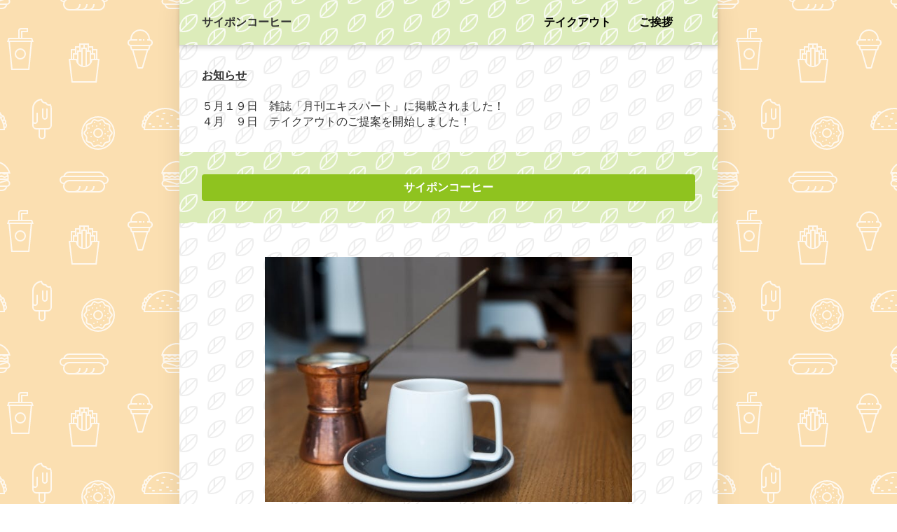

--- FILE ---
content_type: text/html; charset=utf-8
request_url: https://saipon.jp/h/kyo8957878/
body_size: 8281
content:
<!doctype html>
<html data-n-head-ssr lang="ja" data-n-head="%7B%22lang%22:%7B%22ssr%22:%22ja%22%7D%7D">
  <head >
    <title>テイクアウト｜サイポンコーヒー（共通）</title><meta data-n-head="ssr" charset="utf-8"><meta data-n-head="ssr" name="viewport" content="width=device-width, initial-scale=1"><meta data-n-head="ssr" name="description" content="サイポンコーヒー（共通）のテイクアウトページです。"><meta data-n-head="ssr" name="keywords" content="サイポンコーヒー（共通）,テイクアウト,"><link data-n-head="ssr" rel="preconnect dns-prefetch" href="//polyfill-fastly.net"><link data-n-head="ssr" rel="preconnect dns-prefetch" href="//webfont.fontplus.jp"><link data-n-head="ssr" rel="preconnect dns-prefetch" href="//expt.freetls.fastly.net"><link data-n-head="ssr" rel="preconnect dns-prefetch" href="//expt-pic.imgix.net"><link data-n-head="ssr" rel="preconnect dns-prefetch" href="//expa-site-image.imgix.net"><link data-n-head="ssr" rel="preconnect dns-prefetch" href="//www.google-analytics.com"><link data-n-head="ssr" rel="preconnect dns-prefetch" href="//www.googletagmanager.com"><link data-n-head="ssr" rel="stylesheet" href="https://cdn.plyr.io/3.7.8/plyr.css"><link data-n-head="ssr" rel="preload" href="https://expt-pic.imgix.net/site_f_svg/v1/background/svg_31/dcecba/ffffffcc" as="image"><link data-n-head="ssr" rel="icon" href="https://expt-web-img.imgix.net/ico/saipon/favicon.ico"><link data-n-head="ssr" rel="apple-touch-icon" sizes="180x180" href="https://expt-web-img.imgix.net/ico/saipon/apple-touch-icon.png"><script data-n-head="ssr" src="https://polyfill-fastly.net/v3/polyfill.min.js?features=es5,es6,es7&flags=gated"></script><script data-n-head="ssr" src="https://token.ccps.jp/UpcTokenPaymentMini.js"></script><script data-n-head="ssr" src="https://exp-t.jp/web/20210705/js/ips_token.js??20250417"></script><script data-n-head="ssr" src="https://cdn.plyr.io/3.7.8/plyr.js"></script><script data-n-head="ssr" src="//www.googletagmanager.com/gtm.js?id=GTM-PXBSCNG&l=dataLayer" async></script><script data-n-head="ssr" src="//webfont.fontplus.jp/accessor/script/fontplus.js?WKuOQCi7bgQ%3D&aa=1&ab=2" defer></script><link rel="preload" href="https://8qeos8eh.user.webaccel.jp/expt-frontapp/fb91635fbbb33a662a5c37f23fe79f43067d4026/nsp/c755126.js" as="script"><link rel="preload" href="https://8qeos8eh.user.webaccel.jp/expt-frontapp/fb91635fbbb33a662a5c37f23fe79f43067d4026/nsp/f6a3768.js" as="script"><link rel="preload" href="https://8qeos8eh.user.webaccel.jp/expt-frontapp/fb91635fbbb33a662a5c37f23fe79f43067d4026/nsp/styles.css" as="style"><link rel="preload" href="https://8qeos8eh.user.webaccel.jp/expt-frontapp/fb91635fbbb33a662a5c37f23fe79f43067d4026/nsp/0a9cd6b.js" as="script"><link rel="preload" href="https://8qeos8eh.user.webaccel.jp/expt-frontapp/fb91635fbbb33a662a5c37f23fe79f43067d4026/nsp/app.css" as="style"><link rel="preload" href="https://8qeos8eh.user.webaccel.jp/expt-frontapp/fb91635fbbb33a662a5c37f23fe79f43067d4026/nsp/4010651.js" as="script"><link rel="stylesheet" href="https://8qeos8eh.user.webaccel.jp/expt-frontapp/fb91635fbbb33a662a5c37f23fe79f43067d4026/nsp/styles.css"><link rel="stylesheet" href="https://8qeos8eh.user.webaccel.jp/expt-frontapp/fb91635fbbb33a662a5c37f23fe79f43067d4026/nsp/app.css">
  </head>
  <body ontouchstart="" data-n-head="%7B%22ontouchstart%22:%7B%22ssr%22:%22%22%7D%7D">
    
    <noscript data-n-head="ssr" data-hid="gtm-noscript" data-pbody="true"><iframe src="//www.googletagmanager.com/ns.html?id=GTM-PXBSCNG&l=dataLayer" height="0" width="0" style="display:none;visibility:hidden"></iframe></noscript><div data-server-rendered="true" id="__nuxt"><!----><div id="__layout"><div><div style="padding:0px;"><div data-layer="p2page-root" data-label="p2SitePage" class="P2Page_s saipon-font-size-m background-layout-tile-fixed saipon-theme-gray" style="background-image:url('https://expt-pic.imgix.net/site_f_svg/v1/background/svg_29/fbdfb1/ffffffcc');"><!----> <div data-layer="p2page-inner" class="P2Page_s__inner saipon-font-size-m page-layout-simple m_decorated" style="background-image:url('https://expt-pic.imgix.net/site_f_svg/v1/background/svg_31/ffffff/eeeeee');background-color:transparent;"><!----> <div id="ba_1" class="m_decorated relative u_P2Page_s z-header P2Block_header" style="background-image:url('https://expt-pic.imgix.net/site_f_svg/v1/background/svg_31/dcecba/ffffffcc');"><div data-desc="only-pc" class="hidden-xs P2Block_header__inner-row u_P2Page_s"><div class="P2Block_header__container u_P2Page_s"><div class="P2Block_header__col-logo"><!----> <div class="P2Block_header__logo-text"><div id="" data-parts-type="headline" class="P2Parts saipon-content-adjuster-inner xs-horizontal-space pt-headline u_P2Page_s u_P2Block_res u_P2Block_hdr" style="color:#333;" data-v-a0ec3678><div class="saipon-headline headline-img-l-none headline-img-r-none brd-c-theme ma0 pd0" data-v-a0ec3678><div class="saipon-headline-content ma0 pd0"><div><div class="disp-f row" style="align-items:center;"><!----> <div class="text-box headline-text-box"><h1 class="saipon-text-container lh-normal"><strong><span style="font-size: 16px;">サイポンコーヒー</span></strong></h1></div> <!----></div></div></div> <!----></div> </div></div></div> <div class="P2Block_header__col-control"><div class="P2Block_header__socket-pagelink"><div id="" data-parts-type="pagelink" class="P2Parts saipon-content-adjuster-inner pt-pagelink_v2 u_P2Page_s u_P2Block_res m_pagelink-basic u_P2Block_hdr" style="color:#000000;" data-v-a0ec3678><ul class="fw-b m_pagelink-basic-ul" style="min-height:28px;border-color:#ccc;" data-v-a0ec3678><li class="m_pagelink-basic-li" style="border-color:#ccc;"><!----> <a href="/h/kyo8957878/1" target="_self" class="m_pagelink-basic-a" style="border-color:#ccc;"><div class="saipon-text-container m_pagelink-basic-btninner" style="color:#000000;border-color:#ccc;">テイクアウト</div></a></li><li class="m_pagelink-basic-li" style="border-color:#ccc;"><!----> <a href="/h/kyo8957878/2" target="_self" class="m_pagelink-basic-a" style="border-color:#ccc;"><div class="saipon-text-container m_pagelink-basic-btninner" style="color:#000000;border-color:#ccc;">ご挨拶</div></a></li> <!----></ul> </div></div> <!----> <!----> <!----></div></div></div> <!----> <div data-desc="only-sp" class="P2Block_header__inner-row-sp hidden-sm hidden-md hidden-lg u_P2Page_s"><div class="P2Block_header__container-sp u_P2Page_s"><div class="P2Block_header__col-logo"><!----> <div class="P2Block_header__logo-text-sp long-text"><div id="" data-parts-type="headline" class="P2Parts saipon-content-adjuster-inner xs-horizontal-space pt-headline u_P2Page_s u_P2Block_res u_P2Block_hdr" style="color:#333;" data-v-a0ec3678><div class="saipon-headline headline-img-l-none headline-img-r-none brd-c-theme ma0 pd0" data-v-a0ec3678><div class="saipon-headline-content ma0 pd0"><div><div class="disp-f row" style="align-items:center;"><!----> <div class="text-box headline-text-box"><h1 class="saipon-text-container lh-normal"><strong><span style="font-size: 16px;">サイポンコーヒー</span></strong></h1></div> <!----></div></div></div> <!----></div> </div></div></div> <!----></div></div> <div class="pt-g_tag u_P2Page_s u_P2Block_res P2Block_header__inner-row-cascade hidden-sm hidden-md hidden-lg"><div class="P2Block_header__container-sp-fullwidth u_P2Page_s"><div class="P2Block_header__col-fullwidth"><div class="P2Block_header__socket-pagelink"><div id="" data-parts-type="pagelink" class="P2Parts saipon-content-adjuster-inner pt-pagelink_v2 u_P2Page_s u_P2Block_res m_pagelink-fullwidth-bordered-sp u_P2Block_hdr" style="color:#000000;" data-v-a0ec3678><ul class="fw-b m_pagelink-fullwidth-bordered-sp-ul" style="min-height:28px;border-color:#ccc;" data-v-a0ec3678><li class="m_pagelink-fullwidth-bordered-sp-li m_pagelink-deco-overlay m_pagelink-li-w25" style="border-color:#ccc;"><!----> <a href="/h/kyo8957878/1" target="_self" class="m_pagelink-fullwidth-bordered-sp-a m_pagelink-deco-overlay" style="border-color:#ccc;"><div class="saipon-text-container m_pagelink-fullwidth-bordered-sp-btninner" style="color:#000000;border-color:#ccc;">テイクアウト</div></a></li><li class="m_pagelink-fullwidth-bordered-sp-li m_pagelink-deco-overlay m_pagelink-li-w25" style="border-color:#ccc;"><!----> <a href="/h/kyo8957878/2" target="_self" class="m_pagelink-fullwidth-bordered-sp-a m_pagelink-deco-overlay" style="border-color:#ccc;"><div class="saipon-text-container m_pagelink-fullwidth-bordered-sp-btninner" style="color:#000000;border-color:#ccc;">ご挨拶</div></a></li> <!----></ul> </div></div></div></div></div> <!----></div><div id="ba_19" class="P2Block_res z-2 u_P2Page_s contents-fill"><div data-layer="contents-area" class="P2ContentsArea u_P2Page_s u_P2Block_res"><div data-layer="container" class="P2Container pt-bp_tag layout-column u_P2Page_s u_P2Block_res w100per self-stretch"><div id="" data-parts-type="tag" class="P2Parts saipon-content-adjuster-inner vertical-space pt-text u_P2Page_s u_P2Block_res m_first_parts m_last_parts m_container_last_child" data-v-a0ec3678><div class="saipon-text-container lh-normal" data-v-a0ec3678><u><strong>お知らせ</strong></u><br>
<br>
５月１９日　雑誌「月刊エキスパート」に掲載されました！<br>
４月　９日　テイクアウトのご提案を開始しました！</div> </div></div></div></div><div id="ba_6" class="P2Block_res m_decorated z-2 u_P2Page_s" style="background-image:url('https://expt-pic.imgix.net/site_f_svg/v1/background/svg_31/dcecba/ffffffcc');"><div data-layer="headline-container" class="P2Container_headline pt-bp_tag u_P2Page_s u_P2Block_res u_P2Block--m_decorated"><div data-layer="box-headline" class="P2Box_headline u_P2Page_s u_P2Block_res u_P2Block--m_decorated"><div id="" data-parts-type="headline" class="P2Parts saipon-content-adjuster-inner pt-headline m_decorated u_P2Page_s u_P2Block_res u_P2Box-headline" style="background-color:rgba(143, 195, 31, 1);" data-v-a0ec3678><div class="saipon-headline headline-img-l-none headline-img-r-none brd-c-theme ma0 pd0" data-v-a0ec3678><div class="saipon-headline-content ma0 pd0"><div><div class="disp-f row" style="align-items:center;"><!----> <div class="text-box headline-text-box"><h2 class="saipon-text-container lh-0"><span style="line-height:1.4"><div style="text-align:center;"><strong><span style=""><b>サイポンコーヒー</b></span></strong></div>
</span></h2></div> <!----></div></div></div> <!----></div> </div></div></div></div><div id="ba_9" class="P2Block_res z-2 u_P2Page_s contents-fill"><div data-layer="headline-container" class="P2Container_headline pt-bp_tag u_P2Page_s u_P2Block_res u_P2Block--m_contents-fill"><div data-layer="box-headline" class="P2Box_headline u_P2Page_s u_P2Block_res"><div id="" data-parts-type="headline" class="P2Parts saipon-content-adjuster-inner pt-headline u_P2Page_s u_P2Block_res u_P2Box-headline" style="background-color:;" data-v-a0ec3678><div class="saipon-headline headline-img-l-none headline-img-r-none brd-c-theme ma0 pd0" data-v-a0ec3678><div class="saipon-headline-content ma0 pd0"><div><div class="disp-f row" style="align-items:center;"><!----> <div class="text-box headline-text-box"><h2 class="saipon-text-container lh-0"><span style="line-height:1.4"></span></h2></div> <!----></div></div></div> <!----></div> </div></div></div><div data-layer="contents-area" class="P2ContentsArea u_P2Page_s u_P2Block_res"><div data-layer="container" class="P2Container pt-bp_tag layout-column u_P2Page_s u_P2Block_res w75per saipon-adjust-bp-align-center self-stretch"><div id="" data-parts-type="image" class="P2Parts saipon-content-adjuster-inner vertical-space z-1 pt-image u_P2Page_s u_P2Block_res m_first_parts" data-v-a0ec3678><span data-v-a0ec3678><a href="mailto:xxxx@saipon.jp" target="_blank"><div><picture><source media="(max-width: 480px)" srcset="https://expa-site-image.imgix.net/138307/246077/029c880e?fit=max&amp;w=375 1x, https://expa-site-image.imgix.net/138307/246077/029c880e?fit=max&amp;w=750 2x, https://expa-site-image.imgix.net/138307/246077/029c880e?fit=max&amp;w=1125 3x"> <source media="(max-width: 767px)" srcset="https://expa-site-image.imgix.net/138307/246077/029c880e?fit=max&amp;w=667 1x, https://expa-site-image.imgix.net/138307/246077/029c880e?fit=max&amp;w=1334 2x, https://expa-site-image.imgix.net/138307/246077/029c880e?fit=max&amp;w=2000 3x"> <source media="(min-width: 768px)" srcset="https://expa-site-image.imgix.net/138307/246077/029c880e?fit=max&amp;w=1200 1x, https://expa-site-image.imgix.net/138307/246077/029c880e?fit=max&amp;w=2400 2x"> <img src="https://expa-site-image.imgix.net/138307/246077/029c880e" alt="" class="img-flex"></picture></div></a></span> </div><div id="" data-parts-type="tag" class="P2Parts saipon-content-adjuster-inner vertical-space pt-text u_P2Page_s u_P2Block_res m_last_parts m_container_last_child" data-v-a0ec3678><div class="saipon-text-container lh-0" data-v-a0ec3678><span style="line-height:1.4"></span></div> </div></div></div></div><div id="ba_11" class="P2Block_res z-2 u_P2Page_s contents-fill"><div data-layer="contents-area" class="P2ContentsArea u_P2Page_s u_P2Block_res"><div data-layer="container" class="P2Container pt-bp_tag layout-column u_P2Page_s u_P2Block_res w100per self-stretch"><div id="" data-parts-type="tag" class="P2Parts saipon-content-adjuster-inner vertical-space pt-text u_P2Page_s u_P2Block_res m_first_parts m_last_parts m_container_last_child" data-v-a0ec3678><div class="saipon-text-container lh-0" data-v-a0ec3678><span style="line-height:1.4"><div style="text-align:center;"><strong><span class="saipon-font-size-2l">サイポン<span class="t-shadow"><span style="color:#f39800;">こだわりの豆</span></span>を使用</span></strong><span class="saipon-font-size-m"></span></div>
<span class="saipon-font-size-m"><br>
<strong>テイクアウトメニュー</strong>のご提供をはじめました<br>
&nbsp;</span>

<div style="text-align:left;"><span class="saipon-font-size-m">今だけ</span><span style="letter-spacing:0em;"><span style="line-height:1.5;"><span class="saipon-font-size-m"><span class="t-maker-background-roundcorner" style="background-color:#8fc31f;"><span style="color:#ffffff;">コーヒーMサイズ</span></span></span></span></span><span class="saipon-font-size-m">が、<s>500円</s><span style="color:#e60012;">400円！</span></span><br>
&nbsp;</div>
<span class="saipon-font-size-m"><u>ご来店前にお電話を頂けると、すぐにお渡しできます</u></span></span></div> </div></div></div></div><div id="ba_12" class="P2Block_res z-2 u_P2Page_s contents-fill"><div data-layer="contents-area" class="P2ContentsArea u_P2Page_s u_P2Block_res"><div data-layer="container" class="P2Container pt-bp_tag layout-column u_P2Page_s u_P2Block_res w100per self-stretch"><div id="" data-parts-type="line" class="P2Parts saipon-content-adjuster-inner pt-line u_P2Page_s u_P2Block_res m_first_parts m_last_parts m_container_last_child" data-v-a0ec3678><div data-v-a0ec3678><div class="saipon-line-partition saipon-line-transformer saipon-line-w-100 saipon-line-md shape-tri"><svg xmlns="http://www.w3.org/2000/svg" viewBox="0 0 128 48"><defs><linearGradient id="bgp-10-fbdfb1-9307" x1="64" x2="64" y2="48" gradientUnits="userSpaceOnUse"><stop offset="0" stop-color="#fbdfb1" stop-opacity="1"></stop> <stop offset="1" stop-color="#fbdfb1" stop-opacity="1"></stop></linearGradient></defs> <path fill="url(#bgp-10-fbdfb1-9307)" d="M64,48,0,0H128Z"></path></svg></div></div> </div></div></div></div><div id="ba_10" class="P2Block_res z-2 u_P2Page_s contents-fill"><div data-layer="contents-area" class="P2ContentsArea u_P2Page_s u_P2Block_res"><a data-layer="container" href="tel:012012341234" target="_self" class="P2Container pt-bp_tag layout-column u_P2Page_s u_P2Block_res h-highlight anker-decoration-clear w100per self-stretch"><div id="" data-parts-type="button" class="P2Parts saipon-content-adjuster-inner pt-button text-center m_decorated u_P2Page_s u_P2Block_res m_first_parts m_last_parts m_container_last_child" data-v-a0ec3678><a href="tel:012012341234" target="_self" class="saipon-btn_v2 saipon-deco_radius-lg saipon-btn-sheen saipon-btn-icon-left-none saipon-btn-icon-right-none user-select-none h-highlight anker-decoration-clear" style="background-color:rgba(243, 152, 0, 1)!important;" data-v-6b9c8b54 data-v-a0ec3678><div class="disp-f row" style="align-items:center;" data-v-6b9c8b54><!----> <div class="saipon-btn-icon-text" data-v-6b9c8b54><div class="saipon-text-container lh-0" data-v-6b9c8b54><span style="line-height:1.4"><span style=""><b>電話をかける</b></span></span></div></div> <!----></div></a> </div></a></div></div><div id="ba_14" class="P2Block_res z-2 u_P2Page_s contents-fill"><div data-layer="contents-area" class="P2ContentsArea u_P2Page_s u_P2Block_res"><div data-layer="container" class="P2Container pt-bp_tag layout-column u_P2Page_s u_P2Block_res w100per self-stretch"><div id="" data-parts-type="tag" class="P2Parts saipon-content-adjuster-inner vertical-space pt-text u_P2Page_s u_P2Block_res m_first_parts m_last_parts m_container_last_child" data-v-a0ec3678><div class="saipon-text-container lh-0" data-v-a0ec3678><span style="line-height:1.4"><div style="text-align:center;">※お茶会のご参加は<a href="https://ex-pa.jp/item/26608" target="_blank">こちら</a></div>
</span></div> </div></div></div></div><div id="ba_13" class="P2Block_res z-2 u_P2Page_s contents-fill"><div data-layer="contents-area" class="P2ContentsArea u_P2Page_s u_P2Block_res"><div data-layer="container" class="P2Container pt-bp_tag layout-column u_P2Page_s u_P2Block_res w100per self-stretch"><div id="" data-parts-type="space" class="P2Parts saipon-content-adjuster-inner pt-space u_P2Page_s u_P2Block_res m_first_parts m_last_parts m_container_last_child" data-v-a0ec3678><div class="vertical-space-md" data-v-a0ec3678></div> </div></div></div></div><div id="ba_17" class="P2Block_res m_decorated z-2 u_P2Page_s"><div data-layer="headline-container" class="P2Container_headline pt-bp_tag u_P2Page_s u_P2Block_res u_P2Block--m_decorated"><div data-layer="box-headline" class="P2Box_headline u_P2Page_s u_P2Block_res u_P2Block--m_decorated"><div id="" data-parts-type="headline" class="P2Parts saipon-content-adjuster-inner pt-headline m_decorated u_P2Page_s u_P2Block_res u_P2Box-headline" style="background-color:rgba(143, 195, 31, 1);" data-v-a0ec3678><div class="saipon-headline headline-img-l-none headline-img-r-none brd-c-theme ma0 pd0" data-v-a0ec3678><div class="saipon-headline-content ma0 pd0"><div><div class="disp-f row" style="align-items:center;"><!----> <div class="text-box headline-text-box"><h2 class="saipon-text-container lh-0"><span style="line-height:1.4"><div style="text-align:center;"><span style=""><b>ブランド紹介</b></span></div>
</span></h2></div> <!----></div></div></div> <!----></div> </div></div></div></div><div id="ba_15" class="P2Block_res z-2 u_P2Page_s contents-fill"><div data-layer="contents-area" class="P2ContentsArea u_P2Page_s u_P2Block_res"><div data-layer="container" class="P2Container pt-bp_tag layout-column u_P2Page_s u_P2Block_res w100per self-stretch"><div id="" data-parts-type="movie" class="P2Parts saipon-content-adjuster-inner pt-movie u_P2Page_s u_P2Block_res m_first_parts m_last_parts m_container_last_child" data-v-a0ec3678><div class="vertical-space" data-v-a0ec3678><div class="embed-responsive embed-responsive-16by9 relative" style="background-image:url(https://img.youtube.com/vi/ujGy0A89eLg/hqdefault.jpg);background-size:cover;background-position:center;"><button aria-label="再生" title="再生" class="play-button"><svg version="1.1" viewBox="0 0 68 48"><path d="M66.52,7.74c-0.78-2.93-2.49-5.41-5.42-6.19C55.79,.13,34,0,34,0S12.21,.13,6.9,1.55 C3.97,2.33,2.27,4.81,1.48,7.74C0.06,13.05,0,24,0,24s0.06,10.95,1.48,16.26c0.78,2.93,2.49,5.41,5.42,6.19 C12.21,47.87,34,48,34,48s21.79-0.13,27.1-1.55c2.93-0.78,4.64-3.26,5.42-6.19C67.94,34.95,68,24,68,24S67.94,13.05,66.52,7.74z" fill="#f00"></path> <path d="M 45,24 27,14 27,34" fill="#fff"></path></svg></button></div></div> </div></div></div></div><div id="ba_16" class="P2Block_res z-2 u_P2Page_s contents-fill"><div data-layer="contents-area" class="P2ContentsArea u_P2Page_s u_P2Block_res"><div data-layer="container" class="P2Container pt-bp_tag layout-column u_P2Page_s u_P2Block_res w100per self-stretch"><div id="" data-parts-type="map" class="P2Parts saipon-content-adjuster-inner pt-map u_P2Page_s u_P2Block_res m_first_parts m_last_parts m_container_last_child" data-v-a0ec3678><div class="vertical-space" data-v-a0ec3678><div class="embed-responsive embed-responsive-16by9"><iframe src="//www.google.com/maps/embed/v1/place?key=AIzaSyAkyO68zvKRW0AnZx7tMMNZJguQWCQGYMw&amp;q=西新宿駅&amp;zoom=16" frameborder="0" allowfullscreen="allowfullscreen" class="embed-responsive-item" style="display:block"></iframe></div></div> </div></div></div></div><div id="ba_18" class="P2Block_res z-2 u_P2Page_s contents-fill"><div data-layer="contents-area" class="P2ContentsArea u_P2Page_s u_P2Block_res"><div data-layer="container" class="P2Container pt-bp_tag layout-column u_P2Page_s u_P2Block_res w100per self-stretch"><div id="" data-parts-type="space" class="P2Parts saipon-content-adjuster-inner pt-space u_P2Page_s u_P2Block_res m_first_parts m_last_parts m_container_last_child" data-v-a0ec3678><div class="vertical-space-md" data-v-a0ec3678></div> </div></div></div></div><div id="ba_1" class="edtr_base_innerContent_box pd0 P2Block_res m_decorated z-2 u_P2Page_s" style="background-image:url('https://expt-pic.imgix.net/site_f_svg/v1/background/svg_31/dcecba/ffffffcc');"><div class="bc-single container-fluid container-grid"><div class="container-fluid xs-1-container pd0"><footer class="saipon-footer"><div class="saipon-footer-inner"><div class="saipon-footer-menu"><div id="" data-parts-type="pagelink" class="P2Parts saipon-content-adjuster-inner pt-pagelink u_P2Page_s u_P2Block_res" data-v-a0ec3678><div class="saipon-footer-menu-list saipon-font-size-m" data-v-a0ec3678><ul style="flex: 0 1 auto;"><li style="border-color:#555;"><a href="/h/kyo8957878/1" target="_self"><div class="btn-decorate saipon-text-container">テイクアウト</div></a></li><li style="border-color:#555;"><a href="/h/kyo8957878/2" target="_self"><div class="btn-decorate saipon-text-container">ご挨拶</div></a></li> <!----></ul></div> </div></div> <div class="saipon-footer-logo"><!----></div> <div class="saipon-footer-copy"><div id="" data-parts-type="tag" class="P2Parts saipon-content-adjuster-inner xs-horizontal-space pt-text u_P2Page_s u_P2Block_res" data-v-a0ec3678><div class="saipon-text-container lh-normal" data-v-a0ec3678><strong><span style="color:#888888;"><span class="saipon-f-md">© 2020 サイポンコーヒー</span></span></strong></div> </div></div></div></footer></div></div></div> <!----> <svg width="0" height="0" class="svg-clippath"><clipPath id="clip01"><circle cx="32" cy="32" r="32" style="fill:none"></circle></clipPath></svg></div></div> <!----></div></div></div></div><script>window.__NUXT__=(function(a,b,c,d,e,f,g,h,i,j,k,l,m,n,o,p,q,r,s,t,u,v,w,x,y,z,A,B,C,D,E,F,G,H,I,J,K,L,M,N,O,P,Q,R,S,T,U,V,W,X,Y,Z,_,$,aa,ab,ac,ad,ae,af,ag,ah,ai,aj,ak,al,am,an,ao,ap,aq,ar,as,at,au,av,aw,ax,ay,az,aA,aB,aC,aD,aE,aF,aG,aH,aI,aJ,aK,aL,aM,aN,aO,aP,aQ,aR,aS,aT,aU,aV){av["background-image"]=W;aI.page_name=S;aI.page_new_code=D;aI.show_header_pagelink_flg=g;aI.show_footer_pagelink_flg=g;aI.page_view_flg=g;aI.link=af;aJ.page_name=ag;aJ.page_new_code="2";aJ.show_header_pagelink_flg=g;aJ.show_footer_pagelink_flg=g;aJ.page_view_flg=g;aJ.link=ah;aQ["background-image"]=W;return {layout:as,data:[{init:as,info:{root:{class:["P2Page_s",at,"background-layout-tile-fixed","saipon-theme-gray"],style:{"background-image":"url('https:\u002F\u002Fexpt-pic.imgix.net\u002Fsite_f_svg\u002Fv1\u002Fbackground\u002Fsvg_29\u002Ffbdfb1\u002Fffffffcc')"}},inner:{class:["P2Page_s__inner",at,"page-layout-simple",o,[]],style:{"background-image":"url('https:\u002F\u002Fexpt-pic.imgix.net\u002Fsite_f_svg\u002Fv1\u002Fbackground\u002Fsvg_31\u002Fffffff\u002Feeeeee')","background-color":"transparent"}}},blocks:[{type:"header",fixed:{flag:f,height:e},t:{root:{class:[k,a,a,a,a,o,au,K,c],style:av}},class:[a,a,a,a,o,au,K],style:av,anchor_no:g,ext:{padding:{t:a,r:a,b:a,l:a},layout:{pc:"typeE",sp:"typeD"},burger:{mainLink:B,subLink:f,mainButton:B,subButton:f,subText:f}},children:[{block_component_type:aw,style:{},class:[X,M,r],children:[{parts_type:N,parts_code:Y,style:{},class:[h,i,K,Z,c,d],ext:{},hidden:b,standard_design_flg:b,parts_body:{alt:a,src:ax,img_class:"Img_header-logo",url:a,is_blank:C,is_sitelink:C,sitelink_code:"105497",width:"400px",height:"300px"},type:j,editorId:14686065},{parts_type:G,parts_code:L,class:[h,i,ay,O,c,d],style:{color:"#333"},ext:{},parts_body:{src:P,text:"\u003Cstrong\u003E\u003Cspan style=\"font-size: 16px;\"\u003Eサイポンコーヒー\u003C\u002Fspan\u003E\u003C\u002Fstrong\u003E",color_class:"theme",shape_class:a,img_class:a,tag:"h1"},hidden:b,standard_design_flg:b,children:[],type:j,editorId:14686066},{parts_type:_,parts_code:$,style:{},class:[h,i,az,Q,aa,ab,o,c,d],ext:{convert:{button:g}},hidden:b,standard_design_flg:b,parts_body:{is_blank:D,text:"\u003Cstrong\u003E\u003Cspan class=\"saipon-font-size-m\"\u003Eボタン\u003C\u002Fspan\u003E\u003C\u002Fstrong\u003E",url:a,color_class:a,shape1:aA},buttonClass:["saipon-deco_radius-round",az,Q],buttonStyle:{"background-color":aB},type:j,editorId:14686067},{parts_type:ac,parts_code:aC,style:{color:ad},class:[h,i,aD,c,d],ext:{pc:{line:{type:ae},text:{font:a,color:ad},deco:{overlay:f,underline:f,linecoler:R}},sp:{line:{type:aA},text:{font:a,color:ad},deco:{overlay:B}}},hidden:b,standard_design_flg:b,parts_body:a,children:[{class:[],ext:{},hidden:g,parts_body:{is_blank:C,is_filelink:a,is_sitelink:D,sitefile_id:a,sitelink_code:b,text:S,url:af},parts_code:T,parts_type:U,standard_design_flg:b,style:{}},{class:[],ext:{},hidden:g,parts_body:{is_blank:C,is_filelink:a,is_sitelink:D,sitefile_id:a,sitelink_code:b,text:ag,url:ah},parts_code:T,parts_type:U,standard_design_flg:b,style:{}}],type:j,editorId:14686068},{parts_type:_,parts_code:$,class:[h,i,Q,aa,ab,o,c,d],style:{},ext:{convert:{button:g}},parts_body:{color_class:a,shape1:"solid",text:"\u003Cspan class=\"saipon-font-size-m\"\u003E\u003Cspan style=\"line-height:1.4;\"\u003E\u003Cstrong\u003Eボタン\u003C\u002Fstrong\u003E\u003C\u002Fspan\u003E\u003C\u002Fspan\u003E",svg_right:{type:"arrow_r01",colors:[{offset:aE,color:aF,opacity:g},{offset:aE,color:aF,opacity:g}]}},hidden:b,standard_design_flg:b,children:[],buttonClass:[aG,aH,Q],buttonStyle:{"background-color":aB},type:j,editorId:14686069},{parts_type:E,parts_code:F,class:[h,i,r,H,c,d],style:{},ext:{},parts_body:"\u003Cspan class=\"saipon-font-size-s\"\u003E\u003Cspan style=\"line-height:1.5;\"\u003E\u003Cspan style=\"letter-spacing:0em;\"\u003Eお問い合わせはお気軽に\u003Cbr\u003E0120-XXXX-XXXX\u003C\u002Fspan\u003E\u003C\u002Fspan\u003E\u003C\u002Fspan\u003E",hidden:b,standard_design_flg:b,children:[],type:j,editorId:14686070},{children:[],class:[h,i,aD,c,d],ext:{pc:{line:{type:ae,color:R},text:{font:a,color:ai},deco:{linecoler:R,overlay:f,underline:f}},sp:{line:{type:ae,color:"#cccc"},text:{font:a,color:ai},deco:{linecoler:R,overlay:B,underline:f}},bg:{text:{align:a},chev:{reverse:f,color:ai}}},hidden:b,parts_type:ac,parts_code:"sub_menu",parts_body:{},style:{},type:j,editorId:14686071},{type:aj,class:[ak,c,d],style:{},children:[],editorId:14686072},{type:aj,class:[ak,c,d],style:{},children:[],editorId:14686073},{type:aj,class:[ak,c,d],style:{},children:[],editorId:14686074}]}],gclass:[c],lazyBackgroundImage:e,pagelist:[aI,aJ]},{type:m,fixed:{flag:f,height:e},t:{root:{class:[k,a,a,l,c,s],style:{}}},anchor_no:19,children:[{type:t,class:[u,c,d],style:{},children:[{type:p,style:{},class:[v,n,q,c,d,a,w,a,x],children:[{parts_type:E,parts_code:F,style:{},class:[h,i,r,H,c,d,y,z,A],ext:{},hidden:b,standard_design_flg:b,parts_body:aK,children:[],type:j,editorId:14686075}],link:{enabled:f},lazyBackgroundImage:e}]}],lazyBackgroundImage:e,schedule:e},{type:m,fixed:{flag:f,height:e},t:{root:{class:[k,a,a,o,l,c],style:{"background-image":W}}},anchor_no:6,children:[{type:al,style:{},class:[am,n,c,d,V],children:[{type:an,style:{},class:[ao,c,d,V],children:[{parts_type:G,parts_code:L,style:{"background-color":aL},class:[h,i,O,o,c,d,ap],ext:{convert:{text_lh0:g}},hidden:b,standard_design_flg:b,children:[],parts_body:{src:P,text:"\u003Cspan style=\"line-height:1.4\"\u003E\u003Cdiv style=\"text-align:center;\"\u003E\u003Cstrong\u003E\u003Cspan style=\"\"\u003E\u003Cb\u003Eサイポンコーヒー\u003C\u002Fb\u003E\u003C\u002Fspan\u003E\u003C\u002Fstrong\u003E\u003C\u002Fdiv\u003E\n\u003C\u002Fspan\u003E",img_class:a,shape_class:a,color_class:a},type:j,editorId:14686076}]}]}],lazyBackgroundImage:e,schedule:e},{type:m,fixed:{flag:f,height:e},t:{root:{class:[k,l,c,s],style:{}}},anchor_no:9,children:[{type:al,style:{},class:[am,n,c,d,a,"u_P2Block--m_contents-fill"],children:[{type:an,style:{},class:[ao,c,d,a],children:[{parts_type:G,parts_code:L,style:{"background-color":a},class:[h,i,O,c,d,ap],ext:{convert:{text_lh0:g}},hidden:b,standard_design_flg:b,children:[],parts_body:{src:a,text:aM,img_class:"headline-img-none",shape_class:a,color_class:a},type:j,editorId:14686077}]}]},{type:t,class:[u,c,d],style:{},children:[{type:p,style:{},class:[v,n,q,c,d,a,"w75per","saipon-adjust-bp-align-center",x],children:[{parts_type:N,parts_code:Y,style:{},class:[h,i,r,K,Z,c,d,y],ext:{},hidden:b,standard_design_flg:b,children:[],parts_body:{src:"https:\u002F\u002Fexpa-site-image.imgix.net\u002F138307\u002F246077\u002F029c880e",alt:a,url:"mailto:xxxx@saipon.jp",is_blank:D,is_sitelink:C,sitelink_code:C,direct_load:g},type:j,editorId:14686078},{parts_type:E,parts_code:F,style:{},class:[h,i,r,H,c,d,z,A],ext:{convert:{text_lh0:g}},hidden:b,standard_design_flg:b,parts_body:aM,children:[],type:j,editorId:14686079}],link:{enabled:f},lazyBackgroundImage:e}]}],lazyBackgroundImage:e,schedule:e},{type:m,fixed:{flag:f,height:e},t:{root:{class:[k,a,a,l,c,s],style:{}}},anchor_no:11,children:[{type:t,class:[u,c,d],style:{},children:[{type:p,style:{},class:[v,n,q,c,d,a,w,a,x],children:[{parts_type:E,parts_code:F,style:{},class:[h,i,r,H,c,d,y,z,A],ext:{convert:{text_lh0:g}},hidden:b,standard_design_flg:b,parts_body:"\u003Cspan style=\"line-height:1.4\"\u003E\u003Cdiv style=\"text-align:center;\"\u003E\u003Cstrong\u003E\u003Cspan class=\"saipon-font-size-2l\"\u003Eサイポン\u003Cspan class=\"t-shadow\"\u003E\u003Cspan style=\"color:#f39800;\"\u003Eこだわりの豆\u003C\u002Fspan\u003E\u003C\u002Fspan\u003Eを使用\u003C\u002Fspan\u003E\u003C\u002Fstrong\u003E\u003Cspan class=\"saipon-font-size-m\"\u003E\u003C\u002Fspan\u003E\u003C\u002Fdiv\u003E\n\u003Cspan class=\"saipon-font-size-m\"\u003E\u003Cbr\u003E\n\u003Cstrong\u003Eテイクアウトメニュー\u003C\u002Fstrong\u003Eのご提供をはじめました\u003Cbr\u003E\n&nbsp;\u003C\u002Fspan\u003E\n\n\u003Cdiv style=\"text-align:left;\"\u003E\u003Cspan class=\"saipon-font-size-m\"\u003E今だけ\u003C\u002Fspan\u003E\u003Cspan style=\"letter-spacing:0em;\"\u003E\u003Cspan style=\"line-height:1.5;\"\u003E\u003Cspan class=\"saipon-font-size-m\"\u003E\u003Cspan class=\"t-maker-background-roundcorner\" style=\"background-color:#8fc31f;\"\u003E\u003Cspan style=\"color:#ffffff;\"\u003EコーヒーMサイズ\u003C\u002Fspan\u003E\u003C\u002Fspan\u003E\u003C\u002Fspan\u003E\u003C\u002Fspan\u003E\u003C\u002Fspan\u003E\u003Cspan class=\"saipon-font-size-m\"\u003Eが、\u003Cs\u003E500円\u003C\u002Fs\u003E\u003Cspan style=\"color:#e60012;\"\u003E400円！\u003C\u002Fspan\u003E\u003C\u002Fspan\u003E\u003Cbr\u003E\n&nbsp;\u003C\u002Fdiv\u003E\n\u003Cspan class=\"saipon-font-size-m\"\u003E\u003Cu\u003Eご来店前にお電話を頂けると、すぐにお渡しできます\u003C\u002Fu\u003E\u003C\u002Fspan\u003E\u003C\u002Fspan\u003E",children:[],type:j,editorId:14686080}],link:{enabled:f},lazyBackgroundImage:e}]}],lazyBackgroundImage:e,schedule:e},{type:m,fixed:{flag:f,height:e},t:{root:{class:[k,a,a,l,c,s],style:{}}},anchor_no:12,children:[{type:t,class:[u,c,d],style:{},children:[{type:p,style:{},class:[v,n,q,c,d,a,w,a,x],children:[{parts_type:"line",parts_code:"line1",style:{},class:[h,i,"pt-line",c,d,y,z,A],ext:{},hidden:b,standard_design_flg:b,children:[],parts_body:{bg_class:"bgp-10",size:aq,"line-color":"#fbdfb1"},type:j,editorId:14686081}],link:{enabled:f},lazyBackgroundImage:e}]}],lazyBackgroundImage:e,schedule:e},{type:m,fixed:{flag:f,height:e},t:{root:{class:[k,a,a,l,c,s],style:{}}},anchor_no:10,children:[{type:t,class:[u,c,d],style:{},children:[{type:p,style:{},class:[v,n,q,c,d,a,"h-highlight","anker-decoration-clear",w,a,x],children:[{parts_type:_,parts_code:$,style:{},class:[h,i,aa,ab,o,c,d,y,z,A],ext:{convert:{button:g,text_lh0:g}},hidden:b,standard_design_flg:b,children:[],parts_body:{color_class:a,shape1:"sheen",text:"\u003Cspan style=\"line-height:1.4\"\u003E\u003Cspan style=\"\"\u003E\u003Cb\u003E電話をかける\u003C\u002Fb\u003E\u003C\u002Fspan\u003E\u003C\u002Fspan\u003E",url:aN},buttonClass:[aG,aH],buttonStyle:{"background-color":"rgba(243, 152, 0, 1)"},type:j,editorId:14686082}],link:{enabled:B,url:aN,is_sitelink:I,is_blank:I},lazyBackgroundImage:e}]}],lazyBackgroundImage:e,schedule:e},{type:m,fixed:{flag:f,height:e},t:{root:{class:[k,a,a,l,c,s],style:{}}},anchor_no:14,children:[{type:t,class:[u,c,d],style:{},children:[{type:p,style:{},class:[v,n,q,c,d,a,w,a,x],children:[{parts_type:E,parts_code:F,style:{},class:[h,i,r,H,c,d,y,z,A],ext:{convert:{text_lh0:g}},hidden:b,standard_design_flg:b,parts_body:"\u003Cspan style=\"line-height:1.4\"\u003E\u003Cdiv style=\"text-align:center;\"\u003E※お茶会のご参加は\u003Ca href=\"https:\u002F\u002Fex-pa.jp\u002Fitem\u002F26608\" target=\"_blank\"\u003Eこちら\u003C\u002Fa\u003E\u003C\u002Fdiv\u003E\n\u003C\u002Fspan\u003E",children:[],type:j,editorId:14686083}],link:{enabled:f},lazyBackgroundImage:e}]}],lazyBackgroundImage:e,schedule:e},{type:m,fixed:{flag:f,height:e},t:{root:{class:[k,a,a,l,c,s],style:{}}},anchor_no:13,children:[{type:t,class:[u,c,d],style:{},children:[{type:p,style:{},class:[v,n,q,c,d,a,w,a,x],children:[{parts_type:aO,parts_code:a,style:{},class:[h,i,aP,c,d,y,z,A],ext:{},hidden:b,standard_design_flg:b,children:[],parts_body:{size:aq},type:j,editorId:14686084}],link:{enabled:f},lazyBackgroundImage:e}]}],lazyBackgroundImage:e,schedule:e},{type:m,fixed:{flag:f,height:e},t:{root:{class:[k,a,a,a,a,o,l,c],style:{}}},anchor_no:17,children:[{type:al,style:{},class:[am,n,c,d,V],children:[{type:an,style:{},class:[ao,c,d,V],children:[{parts_type:G,parts_code:L,style:{"background-color":aL},class:[h,i,O,o,c,d,ap],ext:{convert:{text_lh0:g}},hidden:b,standard_design_flg:b,children:[],parts_body:{src:P,text:"\u003Cspan style=\"line-height:1.4\"\u003E\u003Cdiv style=\"text-align:center;\"\u003E\u003Cspan style=\"\"\u003E\u003Cb\u003Eブランド紹介\u003C\u002Fb\u003E\u003C\u002Fspan\u003E\u003C\u002Fdiv\u003E\n\u003C\u002Fspan\u003E",img_class:a,shape_class:a,color_class:a},type:j,editorId:14686085}]}]}],lazyBackgroundImage:ar,schedule:e},{type:m,fixed:{flag:f,height:e},t:{root:{class:[k,a,a,l,c,s],style:{}}},anchor_no:15,children:[{type:t,class:[u,c,d],style:{},children:[{type:p,style:{},class:[v,n,q,c,d,a,w,a,x],children:[{parts_type:"movie",parts_code:"movie1",style:{},class:[h,i,"pt-movie",c,d,y,z,A],ext:{},hidden:b,standard_design_flg:b,children:[],parts_body:{url:"https:\u002F\u002Fwww.youtube.com\u002Fwatch?v=ujGy0A89eLg"},type:j,editorId:14686086}],link:{enabled:f},lazyBackgroundImage:e}]}],lazyBackgroundImage:e,schedule:e},{type:m,fixed:{flag:f,height:e},t:{root:{class:[k,a,a,l,c,s],style:{}}},anchor_no:16,children:[{type:t,class:[u,c,d],style:{},children:[{type:p,style:{},class:[v,n,q,c,d,a,w,a,x],children:[{parts_type:"map",parts_code:"map1",style:{},class:[h,i,"pt-map",c,d,y,z,A],ext:{},hidden:b,standard_design_flg:b,children:[],parts_body:{address:"西新宿駅",zoom:"16"},type:j,editorId:14686087}],link:{enabled:f},lazyBackgroundImage:e}]}],lazyBackgroundImage:e,schedule:e},{type:m,fixed:{flag:f,height:e},t:{root:{class:[k,a,a,l,c,s],style:{}}},anchor_no:18,children:[{type:t,class:[u,c,d],style:{},children:[{type:p,style:{},class:[v,n,q,c,d,a,w,a,x],children:[{parts_type:aO,parts_code:a,style:{},class:[h,i,aP,c,d,y,z,A],ext:{},hidden:b,standard_design_flg:b,children:[],parts_body:{size:aq},type:j,editorId:14686088}],link:{enabled:f},lazyBackgroundImage:e}]}],lazyBackgroundImage:e,schedule:e},{type:"footer",fixed:{flag:f,height:e},t:{root:{class:[k,a,a,a,a,o,l,c],style:aQ}},class:[a,a,a,a,o,l],style:aQ,anchor_no:g,ext:{padding:{t:a,r:a,b:a,l:a}},children:[{block_component_type:aw,style:{},class:[X,M,r],children:[{parts_type:N,parts_code:Y,style:{},class:[h,i,K,Z,c,d],ext:{},hidden:g,standard_design_flg:b,parts_body:{alt:a,src:ax},type:j,editorId:14686089},{parts_type:E,parts_code:F,style:{},class:[h,i,ay,H,c,d],ext:{convert:{bold:g}},hidden:b,standard_design_flg:b,parts_body:"\u003Cstrong\u003E\u003Cspan style=\"color:#888888;\"\u003E\u003Cspan class=\"saipon-f-md\"\u003E© 2020 サイポンコーヒー\u003C\u002Fspan\u003E\u003C\u002Fspan\u003E\u003C\u002Fstrong\u003E",type:j,editorId:14686090},{parts_type:ac,parts_code:aC,style:{},class:[h,i,"pt-pagelink",c,d],ext:{},hidden:b,standard_design_flg:b,parts_body:a,children:[{class:[],ext:{},hidden:g,parts_body:{is_blank:C,is_filelink:a,is_sitelink:D,sitefile_id:a,sitelink_code:b,text:S,url:af},parts_code:T,parts_type:U,standard_design_flg:b,style:{}},{class:[],ext:{},hidden:g,parts_body:{is_blank:C,is_filelink:a,is_sitelink:D,sitefile_id:a,sitelink_code:b,text:ag,url:ah},parts_code:T,parts_type:U,standard_design_flg:b,style:{}}],type:j,editorId:14686091}]}],gclass:[c],lazyBackgroundImage:e,pagelist:[aI,aJ]}],head:{title:"テイクアウト｜サイポンコーヒー（共通）",meta:[{name:"description",content:"サイポンコーヒー（共通）のテイクアウトページです。"},{name:"keywords",content:"サイポンコーヒー（共通）,テイクアウト,"}],link:[{rel:"preload",href:ar,as:N},{rel:"icon",href:"https:\u002F\u002Fexpt-web-img.imgix.net\u002Fico\u002Fsaipon\u002Ffavicon.ico"},{rel:"apple-touch-icon",sizes:"180x180",href:"https:\u002F\u002Fexpt-web-img.imgix.net\u002Fico\u002Fsaipon\u002Fapple-touch-icon.png"}],script:[{src:"\u002F\u002Fwebfont.fontplus.jp\u002Faccessor\u002Fscript\u002Ffontplus.js?WKuOQCi7bgQ%3D&aa=1&ab=2",defer:B}],__dangerouslyDisableSanitizersByTagID:{"ldjson-schema":["innerHTML"]}},params:{site_code:aR},site_ad_flg:B,scroll_type:"normal"}],fetch:[],error:e,state:{site:{expaPublicURL:"https:\u002F\u002Fex-pa.jp",saiponPublicURL:"https:\u002F\u002Fsaipon.jp",saiponPictureURL:"https:\u002F\u002Fexpt-pic.imgix.net",mode:a,site:{comment_convert_url_link:b,comment_design_code:aS,comment_show_date:g,common_block:[{block_code:m,style:{},class:["block-type-contents"],ext:{padding:{t:a,b:a}},hidden:b,block_anchor_no:g,block_order:g,children:[{block_component_type:G,style:{},class:[X,M,"negative-vertical-space-12","hidden"],children:[{parts_type:aT,parts_code:a,style:{},class:[],ext:{},hidden:g,standard_design_flg:b,parts_body:a,children:[{parts_type:J,parts_code:a,style:{},class:[],ext:{},hidden:b,standard_design_flg:b,parts_body:a,children:[{parts_type:G,parts_code:L,style:{},class:["bgc-theme"],ext:{},hidden:b,standard_design_flg:D,children:[],parts_body:{src:P,text:"\u003Cstrong\u003E\u003Cspan class=\"saipon-font-size-2l\"\u003E見出し\u003C\u002Fspan\u003E\u003C\u002Fstrong\u003E",img_class:a,shape_class:a,color_class:a}}]}]}]},{block_component_type:"contents",style:{},class:[p,M,"xs-1-container","md-1-container"],children:[{parts_type:aT,parts_code:a,style:{},class:["contents-block-container"],ext:{style:{imgSize:q,width:w}},hidden:b,standard_design_flg:b,parts_body:a,children:[{parts_type:J,parts_code:a,style:{},class:[],ext:{},hidden:b,standard_design_flg:b,parts_body:a,children:[{parts_type:J,parts_code:a,style:{},class:["contents-block-content","row",r],ext:{},hidden:b,standard_design_flg:b,parts_body:a,children:[{parts_type:J,parts_code:a,style:{},class:["img-box"],ext:{},hidden:b,standard_design_flg:b,parts_body:a,children:[]},{parts_type:J,parts_code:a,style:{},class:["text-box"],ext:{},hidden:b,standard_design_flg:b,parts_body:a,children:[{parts_type:E,parts_code:F,style:{},class:[r],ext:{},hidden:b,standard_design_flg:b,parts_body:aK,children:[]}]},{parts_type:J,parts_code:a,style:{},class:["border-box"],ext:{},hidden:b,standard_design_flg:b,parts_body:a,children:[]}]}]}]}]}]}],lesson_page_url:a,name:"サイポンコーヒー（共通）",site_code:aR},page:{layout:aS,url:aU,pageUrl:aU,site_comment_cluster_id:b,name:S},requestLoadContents:f,preloadImages:[ar],v2:{},path:aV,contents:{now:"2025-12-31 02:20:21",seminar:[],form:[],blog:[],comment_list:[],comment_cluster_list:[]},scroll:{top:b,id:b,timer:b},fix_height:b,typeisValue:{}}},serverRendered:B,routePath:aV,config:{saiponPublicURL:I,saiponPictureURL:I,axios:{browserBaseURL:I,tripleBaseURL:I}}}}("",0,"u_P2Page_s","u_P2Block_res",null,false,1,"P2Parts","saipon-content-adjuster-inner","parts","P2Block_res","z-2","contents_01","pt-bp_tag","m_decorated","container","layout-column","vertical-space","contents-fill","contents-area","P2ContentsArea","P2Container","w100per","self-stretch","m_first_parts","m_last_parts","m_container_last_child",true,"0","1","tag","div","headline","pt-text",void 0,"g_tag","z-1","headline1","container-grid","image","pt-headline","https:\u002F\u002Fexpt-web-img.imgix.net\u002Fsite\u002Fpublic\u002Fnoimage.svg","saipon-btn-icon-right-none","#ccc","テイクアウト","anchor1","anchor","u_P2Block--m_decorated","url('https:\u002F\u002Fexpt-pic.imgix.net\u002Fsite_f_svg\u002Fv1\u002Fbackground\u002Fsvg_31\u002Fdcecba\u002Fffffffcc')","container-fluid","image1","pt-image","button","button1","pt-button","text-center","pagelink","#000000","none","\u002Fh\u002Fkyo8957878\u002F1","ご挨拶","\u002Fh\u002Fkyo8957878\u002F2","#000","parts-gtag","pt-g_tag","headline-container","P2Container_headline","box-headline","P2Box_headline","u_P2Box-headline","md","https:\u002F\u002Fexpt-pic.imgix.net\u002Fsite_f_svg\u002Fv1\u002Fbackground\u002Fsvg_31\u002Fdcecba\u002Fffffffcc","default","saipon-font-size-m","relative",{},"single","https:\u002F\u002Fexp-t.jp\u002Fweb\u002Fimg\u002Fsite\u002Fpublic\u002Fnoimage.svg","xs-horizontal-space","saipon-btn-icon-left-none","bordered","rgba(204, 204, 204, 1)","main_menu","pt-pagelink_v2","0%","#ffffff","float-canceler","saipon-deco_radius-lg",{},{},"\u003Cu\u003E\u003Cstrong\u003Eお知らせ\u003C\u002Fstrong\u003E\u003C\u002Fu\u003E\u003Cbr\u003E\n\u003Cbr\u003E\n５月１９日　雑誌「月刊エキスパート」に掲載されました！\u003Cbr\u003E\n４月　９日　テイクアウトのご提案を開始しました！","rgba(143, 195, 31, 1)","\u003Cspan style=\"line-height:1.4\"\u003E\u003C\u002Fspan\u003E","tel:012012341234","space","pt-space",{},"kyo8957878","simple","bp_tag","https:\u002F\u002Fsaipon.jp\u002Fh\u002Fkyo8957878","\u002Fh\u002Fkyo8957878\u002F"));</script><script src="https://8qeos8eh.user.webaccel.jp/expt-frontapp/fb91635fbbb33a662a5c37f23fe79f43067d4026/nsp/c755126.js" defer></script><script src="https://8qeos8eh.user.webaccel.jp/expt-frontapp/fb91635fbbb33a662a5c37f23fe79f43067d4026/nsp/f6a3768.js" defer></script><script src="https://8qeos8eh.user.webaccel.jp/expt-frontapp/fb91635fbbb33a662a5c37f23fe79f43067d4026/nsp/0a9cd6b.js" defer></script><script src="https://8qeos8eh.user.webaccel.jp/expt-frontapp/fb91635fbbb33a662a5c37f23fe79f43067d4026/nsp/4010651.js" defer></script>
  </body>
</html>

--- FILE ---
content_type: text/css; charset=utf-8
request_url: https://8qeos8eh.user.webaccel.jp/expt-frontapp/fb91635fbbb33a662a5c37f23fe79f43067d4026/nsp/styles.css
body_size: 15534
content:
.nuxt-progress{position:fixed;top:0;left:0;right:0;height:2px;width:0;opacity:1;-webkit-transition:width .1s,opacity .4s;transition:width .1s,opacity .4s;background-color:#fff;z-index:999999}.nuxt-progress.nuxt-progress-notransition{-webkit-transition:none;transition:none}.nuxt-progress-failed{background-color:red}
/*!
 * Bootstrap v3.3.7 (http://getbootstrap.com)
 * Copyright 2011-2016 Twitter, Inc.
 * Licensed under MIT (https://github.com/twbs/bootstrap/blob/master/LICENSE)
 */
/*! normalize.css v3.0.3 | MIT License | github.com/necolas/normalize.css */html{font-family:sans-serif}body{margin:0}article,aside,details,figcaption,figure,footer,header,hgroup,main,menu,nav,section,summary{display:block}audio,canvas,progress,video{display:inline-block;vertical-align:baseline}a{background-color:transparent}a:active,a:hover{outline:0}b,strong{font-weight:700}h1{margin:.67em 0;font-size:2em}img{border:0}svg:not(:root){overflow:hidden}hr{height:0;-webkit-box-sizing:content-box;box-sizing:content-box}button,input,optgroup,select,textarea{margin:0;font:inherit;color:inherit}button{overflow:visible}button,select{text-transform:none}button,html input[type=button],input[type=reset],input[type=submit]{-webkit-appearance:button;cursor:pointer}button[disabled],html input[disabled]{cursor:default}button::-moz-focus-inner,input::-moz-focus-inner{padding:0;border:0}input{line-height:normal}input[type=checkbox],input[type=radio]{-webkit-box-sizing:border-box;box-sizing:border-box;padding:0}input[type=number]::-webkit-inner-spin-button,input[type=number]::-webkit-outer-spin-button{height:auto}input[type=search]{-webkit-box-sizing:content-box;box-sizing:content-box;-webkit-appearance:textfield}input[type=search]::-webkit-search-cancel-button,input[type=search]::-webkit-search-decoration{-webkit-appearance:none}textarea{overflow:auto}optgroup{font-weight:700}table{border-spacing:0;border-collapse:collapse}td,th{padding:0}@media print{*,:after,:before{color:#000!important;text-shadow:none!important;background:transparent!important;-webkit-box-shadow:none!important;box-shadow:none!important}a,a:visited{text-decoration:underline}a[href]:after{content:" (" attr(href) ")"}a[href^="#"]:after,a[href^="javascript:"]:after{content:""}thead{display:table-header-group}img,tr{page-break-inside:avoid}img{max-width:100%!important}h2,h3,p{orphans:3;widows:3}h2,h3{page-break-after:avoid}.navbar{display:none}.btn>.caret,.dropup>.btn>.caret{border-top-color:#000!important}.label{border:1px solid #000}.table{border-collapse:collapse!important}.table td,.table th{background-color:#fff!important}.table-bordered td,.table-bordered th{border:1px solid #ddd!important}}*,:after,:before{-webkit-box-sizing:border-box;box-sizing:border-box}html{font-size:10px;-webkit-tap-highlight-color:rgba(0,0,0,0)}body{font-family:Helvetica Neue,Helvetica,Arial,sans-serif;font-size:14px;line-height:1.42857143;color:#333;background-color:#fff}button,input,select,textarea{font-family:inherit;font-size:inherit;line-height:inherit}a{color:#337ab7;text-decoration:none}a:focus,a:hover{color:#23527c;text-decoration:underline}a:focus{outline:5px auto -webkit-focus-ring-color;outline-offset:-2px}img{vertical-align:middle}hr{margin-top:20px;margin-bottom:20px;border:0;border-top:1px solid #eee}.h1,.h2,.h3,.h4,.h5,.h6,h1,h2,h3,h4,h5,h6{font-family:inherit;font-weight:500;line-height:1.1;color:inherit}.h1 .small,.h1 small,.h2 .small,.h2 small,.h3 .small,.h3 small,.h4 .small,.h4 small,.h5 .small,.h5 small,.h6 .small,.h6 small,h1 .small,h1 small,h2 .small,h2 small,h3 .small,h3 small,h4 .small,h4 small,h5 .small,h5 small,h6 .small,h6 small{font-weight:400;line-height:1;color:#777}.h1,.h2,.h3,h1,h2,h3{margin-top:20px;margin-bottom:10px}.h1 .small,.h1 small,.h2 .small,.h2 small,.h3 .small,.h3 small,h1 .small,h1 small,h2 .small,h2 small,h3 .small,h3 small{font-size:65%}.h4,.h5,.h6,h4,h5,h6{margin-top:10px;margin-bottom:10px}.h4 .small,.h4 small,.h5 .small,.h5 small,.h6 .small,.h6 small,h4 .small,h4 small,h5 .small,h5 small,h6 .small,h6 small{font-size:75%}.h1,h1{font-size:36px}.h2,h2{font-size:30px}.h3,h3{font-size:24px}.h4,h4{font-size:18px}.h5,h5{font-size:14px}.h6,h6{font-size:12px}p{margin:0 0 10px}ol,ul{margin-top:0;margin-bottom:10px}ol ol,ol ul,ul ol,ul ul{margin-bottom:0}.list-inline,.list-unstyled{padding-left:0;list-style:none}.list-inline{margin-left:-5px}.list-inline>li{display:inline-block;padding-right:5px;padding-left:5px}.container,.container-fluid{margin-right:auto;margin-left:auto}table{background-color:transparent}th{text-align:left}.table{width:100%;max-width:100%;margin-bottom:20px}.table>tbody>tr>td,.table>tbody>tr>th,.table>tfoot>tr>td,.table>tfoot>tr>th,.table>thead>tr>td,.table>thead>tr>th{padding:8px;line-height:1.42857143;vertical-align:top;border-top:1px solid #ddd}.table>thead>tr>th{vertical-align:bottom;border-bottom:2px solid #ddd}.table>caption+thead>tr:first-child>td,.table>caption+thead>tr:first-child>th,.table>colgroup+thead>tr:first-child>td,.table>colgroup+thead>tr:first-child>th,.table>thead:first-child>tr:first-child>td,.table>thead:first-child>tr:first-child>th{border-top:0}.table>tbody+tbody{border-top:2px solid #ddd}.table .table{background-color:#fff}.table-bordered,.table-bordered>tbody>tr>td,.table-bordered>tbody>tr>th,.table-bordered>tfoot>tr>td,.table-bordered>tfoot>tr>th,.table-bordered>thead>tr>td,.table-bordered>thead>tr>th{border:1px solid #ddd}.table-bordered>thead>tr>td,.table-bordered>thead>tr>th{border-bottom-width:2px}.table-striped>tbody>tr:nth-of-type(odd){background-color:#f9f9f9}.table-hover>tbody>tr:hover{background-color:#f5f5f5}label{display:inline-block;max-width:100%;margin-bottom:5px;font-weight:700}input[type=checkbox],input[type=radio]{margin:4px 0 0;margin-top:1px\9;line-height:normal}input[type=file]{display:block}select[multiple],select[size]{height:auto}input[type=checkbox]:focus,input[type=file]:focus,input[type=radio]:focus{outline:5px auto -webkit-focus-ring-color;outline-offset:-2px}.form-control{display:block;width:100%;height:34px;padding:6px 12px;font-size:14px;line-height:1.42857143;color:#555;background-color:#fff;background-image:none;border:1px solid #ccc;border-radius:4px;-webkit-box-shadow:inset 0 1px 1px rgba(0,0,0,.075);box-shadow:inset 0 1px 1px rgba(0,0,0,.075);-webkit-transition:border-color .15s ease-in-out,-webkit-box-shadow .15s ease-in-out;transition:border-color .15s ease-in-out,-webkit-box-shadow .15s ease-in-out;transition:border-color .15s ease-in-out,box-shadow .15s ease-in-out;transition:border-color .15s ease-in-out,box-shadow .15s ease-in-out,-webkit-box-shadow .15s ease-in-out}.form-control:focus{border-color:#66afe9;outline:0;-webkit-box-shadow:inset 0 1px 1px rgba(0,0,0,.075),0 0 8px rgba(102,175,233,.6);box-shadow:inset 0 1px 1px rgba(0,0,0,.075),0 0 8px rgba(102,175,233,.6)}.form-control::-moz-placeholder{color:#999;opacity:1}.form-control:-ms-input-placeholder{color:#999}.form-control::-webkit-input-placeholder{color:#999}.form-control::-ms-expand{background-color:transparent;border:0}.form-control[disabled],.form-control[readonly],fieldset[disabled] .form-control{background-color:#eee;opacity:1}.form-control[disabled],fieldset[disabled] .form-control{cursor:not-allowed}textarea.form-control{height:auto}input[type=search]{-webkit-appearance:none}@media screen and (-webkit-min-device-pixel-ratio:0){input[type=date].form-control,input[type=datetime-local].form-control,input[type=month].form-control,input[type=time].form-control{line-height:34px}.input-group-sm input[type=date],.input-group-sm input[type=datetime-local],.input-group-sm input[type=month],.input-group-sm input[type=time],input[type=date].input-sm,input[type=datetime-local].input-sm,input[type=month].input-sm,input[type=time].input-sm{line-height:30px}.input-group-lg input[type=date],.input-group-lg input[type=datetime-local],.input-group-lg input[type=month],.input-group-lg input[type=time],input[type=date].input-lg,input[type=datetime-local].input-lg,input[type=month].input-lg,input[type=time].input-lg{line-height:46px}}.form-group{margin-bottom:0}.checkbox,.radio{position:relative;display:block;margin-top:10px;margin-bottom:10px}.checkbox label,.radio label{min-height:20px;padding-left:20px;margin-bottom:0;font-weight:400;cursor:pointer}.checkbox-inline input[type=checkbox],.checkbox input[type=checkbox],.radio-inline input[type=radio],.radio input[type=radio]{position:absolute;margin-top:4px\9;margin-left:-20px}.checkbox+.checkbox,.radio+.radio{margin-top:-5px}.checkbox-inline,.radio-inline{position:relative;display:inline-block;padding-left:20px;margin-bottom:0;font-weight:400;vertical-align:middle;cursor:pointer}.checkbox-inline+.checkbox-inline,.radio-inline+.radio-inline{margin-top:0;margin-left:10px}.checkbox-inline.disabled,.checkbox.disabled label,.radio-inline.disabled,.radio.disabled label,fieldset[disabled] .checkbox-inline,fieldset[disabled] .checkbox label,fieldset[disabled] .radio-inline,fieldset[disabled] .radio label,fieldset[disabled] input[type=checkbox],fieldset[disabled] input[type=radio],input[type=checkbox].disabled,input[type=checkbox][disabled],input[type=radio].disabled,input[type=radio][disabled]{cursor:not-allowed}.form-control-static{min-height:34px;padding-top:7px;padding-bottom:7px;margin-bottom:0}.form-control-static.input-lg,.form-control-static.input-sm{padding-right:0;padding-left:0}.input-sm{height:30px;padding:5px 10px;font-size:12px;line-height:1.5;border-radius:3px}select.input-sm{height:30px;line-height:30px}select[multiple].input-sm,textarea.input-sm{height:auto}.form-group-sm .form-control{height:30px;padding:5px 10px;font-size:12px;line-height:1.5;border-radius:3px}.form-group-sm select.form-control{height:30px;line-height:30px}.form-group-sm select[multiple].form-control,.form-group-sm textarea.form-control{height:auto}.form-group-sm .form-control-static{height:30px;min-height:32px;padding:6px 10px;font-size:12px;line-height:1.5}.input-lg{height:46px;padding:10px 16px;font-size:18px;line-height:1.3333333;border-radius:6px}select.input-lg{height:46px;line-height:46px}select[multiple].input-lg,textarea.input-lg{height:auto}.form-group-lg .form-control{height:46px;padding:10px 16px;font-size:18px;line-height:1.3333333;border-radius:6px}.form-group-lg select.form-control{height:46px;line-height:46px}.form-group-lg select[multiple].form-control,.form-group-lg textarea.form-control{height:auto}.form-group-lg .form-control-static{height:46px;min-height:38px;padding:11px 16px;font-size:18px;line-height:1.3333333}.has-error .checkbox,.has-error .checkbox-inline,.has-error.checkbox-inline label,.has-error.checkbox label,.has-error .control-label,.has-error .help-block,.has-error .radio,.has-error .radio-inline,.has-error.radio-inline label,.has-error.radio label{color:#a94442}.has-error .form-control{border-color:#a94442;-webkit-box-shadow:inset 0 1px 1px rgba(0,0,0,.075);box-shadow:inset 0 1px 1px rgba(0,0,0,.075)}.has-error .form-control:focus{border-color:#843534;-webkit-box-shadow:inset 0 1px 1px rgba(0,0,0,.075),0 0 6px #ce8483;box-shadow:inset 0 1px 1px rgba(0,0,0,.075),0 0 6px #ce8483}.form-horizontal .checkbox,.form-horizontal .checkbox-inline,.form-horizontal .radio,.form-horizontal .radio-inline{padding-top:7px;margin-top:0;margin-bottom:0}.form-horizontal .checkbox,.form-horizontal .radio{min-height:27px}.form-horizontal .form-group{margin-right:-15px;margin-left:-15px}@media (min-width:768px){.form-horizontal .control-label{padding-top:7px;margin-bottom:0;text-align:right}}.form-horizontal .has-feedback .form-control-feedback{right:15px}@media (min-width:768px){.form-horizontal .form-group-lg .control-label{padding-top:11px;font-size:18px}}@media (min-width:768px){.form-horizontal .form-group-sm .control-label{padding-top:6px;font-size:12px}}.fade{opacity:0;-webkit-transition:opacity .15s linear;transition:opacity .15s linear}.fade.in{opacity:1}.label{display:inline;padding:.2em .6em .3em;font-size:75%;font-weight:700;line-height:1;color:#fff;text-align:center;white-space:nowrap;vertical-align:baseline;border-radius:.25em}a.label:focus,a.label:hover{color:#fff;text-decoration:none;cursor:pointer}.embed-responsive{position:relative;display:block;height:0;padding:0;overflow:hidden}.embed-responsive .embed-responsive-item,.embed-responsive embed,.embed-responsive iframe,.embed-responsive object,.embed-responsive video{position:absolute;top:0;bottom:0;left:0;width:100%;height:100%;border:0}.embed-responsive-16by9{padding-bottom:56.25%}.embed-responsive-4by3{padding-bottom:75%}.btn-group-vertical>.btn-group:after,.btn-group-vertical>.btn-group:before,.btn-toolbar:after,.btn-toolbar:before,.clearfix:after,.clearfix:before,.container-fluid:after,.container-fluid:before,.container:after,.container:before,.dl-horizontal dd:after,.dl-horizontal dd:before,.form-horizontal .form-group:after,.form-horizontal .form-group:before,.modal-footer:after,.modal-footer:before,.modal-header:after,.modal-header:before,.nav:after,.nav:before,.navbar-collapse:after,.navbar-collapse:before,.navbar-header:after,.navbar-header:before,.navbar:after,.navbar:before,.pager:after,.pager:before,.panel-body:after,.panel-body:before,.row:after,.row:before{display:table;content:" "}.btn-group-vertical>.btn-group:after,.btn-toolbar:after,.clearfix:after,.container-fluid:after,.container:after,.dl-horizontal dd:after,.form-horizontal .form-group:after,.modal-footer:after,.modal-header:after,.nav:after,.navbar-collapse:after,.navbar-header:after,.navbar:after,.pager:after,.panel-body:after,.row:after{clear:both}@-ms-viewport{width:device-width}.hidden,.visible-lg,.visible-lg-block,.visible-lg-inline,.visible-lg-inline-block,.visible-md,.visible-md-block,.visible-md-inline,.visible-md-inline-block,.visible-sm,.visible-sm-block,.visible-sm-inline,.visible-sm-inline-block,.visible-xs,.visible-xs-block,.visible-xs-inline,.visible-xs-inline-block{display:none!important}@media (max-width:767px){.visible-xs,.visible-xs-block{display:block!important}}@media (max-width:767px){.visible-xs-inline{display:inline!important}}@media (max-width:767px){.visible-xs-inline-block{display:inline-block!important}}@media (min-width:768px) and (max-width:991px){.visible-sm,.visible-sm-block{display:block!important}}@media (min-width:768px) and (max-width:991px){.visible-sm-inline{display:inline!important}}@media (min-width:768px) and (max-width:991px){.visible-sm-inline-block{display:inline-block!important}}@media (min-width:992px) and (max-width:1199px){.visible-md,.visible-md-block{display:block!important}}@media (min-width:992px) and (max-width:1199px){.visible-md-inline{display:inline!important}}@media (min-width:992px) and (max-width:1199px){.visible-md-inline-block{display:inline-block!important}}@media (min-width:1200px){.visible-lg,.visible-lg-block{display:block!important}}@media (min-width:1200px){.visible-lg-inline{display:inline!important}}@media (min-width:1200px){.visible-lg-inline-block{display:inline-block!important}}@media (max-width:767px){.hidden-xs{display:none!important}}@media (min-width:768px) and (max-width:991px){.hidden-sm{display:none!important}}@media (min-width:992px) and (max-width:1199px){.hidden-md{display:none!important}}@media (min-width:1200px){.hidden-lg{display:none!important}}html{font-family:Source Sans Pro,-apple-system,BlinkMacSystemFont,Segoe UI,Roboto,Helvetica Neue,Arial,sans-serif;font-size:16px;word-spacing:1px;-ms-text-size-adjust:100%;-webkit-text-size-adjust:100%;-moz-osx-font-smoothing:grayscale;-webkit-font-smoothing:antialiased}*,:after,:before,html{-webkit-box-sizing:border-box;box-sizing:border-box}*,:after,:before{margin:0}.button--green{display:inline-block;border-radius:4px;border:1px solid #3b8070;color:#3b8070;text-decoration:none;padding:10px 30px}.button--green:hover{color:#fff;background-color:#3b8070}.button--grey{display:inline-block;border-radius:4px;border:1px solid #35495e;color:#35495e;text-decoration:none;padding:10px 30px;margin-left:15px}.button--grey:hover{color:#fff;background-color:#35495e}.swiper-container{margin-left:auto;margin-right:auto;position:relative;overflow:hidden;list-style:none;padding:0;z-index:1}.swiper-container-no-flexbox .swiper-slide{float:left}.swiper-container-vertical>.swiper-wrapper{-webkit-box-orient:vertical;-webkit-box-direction:normal;-webkit-flex-direction:column;-ms-flex-direction:column;flex-direction:column}.swiper-wrapper{position:relative;width:100%;height:100%;z-index:1;display:-webkit-box;display:-webkit-flex;display:-ms-flexbox;display:flex;-webkit-transition-property:-webkit-transform;transition-property:-webkit-transform;-o-transition-property:transform;transition-property:transform;transition-property:transform,-webkit-transform;-webkit-box-sizing:content-box;box-sizing:content-box}.swiper-container-android .swiper-slide,.swiper-wrapper{-webkit-transform:translateZ(0);transform:translateZ(0)}.swiper-container-multirow>.swiper-wrapper{-webkit-flex-wrap:wrap;-ms-flex-wrap:wrap;flex-wrap:wrap}.swiper-container-free-mode>.swiper-wrapper{-webkit-transition-timing-function:ease-out;-o-transition-timing-function:ease-out;transition-timing-function:ease-out;margin:0 auto}.swiper-slide{-webkit-flex-shrink:0;-ms-flex-negative:0;flex-shrink:0;width:100%;height:100%;position:relative;-webkit-transition-property:-webkit-transform;transition-property:-webkit-transform;-o-transition-property:transform;transition-property:transform;transition-property:transform,-webkit-transform}.swiper-slide-invisible-blank{visibility:hidden}.swiper-container-autoheight,.swiper-container-autoheight .swiper-slide{height:auto}.swiper-container-autoheight .swiper-wrapper{-webkit-box-align:start;-webkit-align-items:flex-start;-ms-flex-align:start;align-items:flex-start;-webkit-transition-property:height,-webkit-transform;transition-property:height,-webkit-transform;-o-transition-property:transform,height;transition-property:transform,height;transition-property:transform,height,-webkit-transform}.swiper-container-3d{-webkit-perspective:1200px;perspective:1200px}.swiper-container-3d .swiper-cube-shadow,.swiper-container-3d .swiper-slide,.swiper-container-3d .swiper-slide-shadow-bottom,.swiper-container-3d .swiper-slide-shadow-left,.swiper-container-3d .swiper-slide-shadow-right,.swiper-container-3d .swiper-slide-shadow-top,.swiper-container-3d .swiper-wrapper{-webkit-transform-style:preserve-3d;transform-style:preserve-3d}.swiper-container-3d .swiper-slide-shadow-bottom,.swiper-container-3d .swiper-slide-shadow-left,.swiper-container-3d .swiper-slide-shadow-right,.swiper-container-3d .swiper-slide-shadow-top{position:absolute;left:0;top:0;width:100%;height:100%;pointer-events:none;z-index:10}.swiper-container-3d .swiper-slide-shadow-left{background-image:-webkit-gradient(linear,right top,left top,from(rgba(0,0,0,.5)),to(transparent));background-image:-webkit-linear-gradient(right,rgba(0,0,0,.5),transparent);background-image:-o-linear-gradient(right,rgba(0,0,0,.5),transparent);background-image:linear-gradient(270deg,rgba(0,0,0,.5),transparent)}.swiper-container-3d .swiper-slide-shadow-right{background-image:-webkit-gradient(linear,left top,right top,from(rgba(0,0,0,.5)),to(transparent));background-image:-webkit-linear-gradient(left,rgba(0,0,0,.5),transparent);background-image:-o-linear-gradient(left,rgba(0,0,0,.5),transparent);background-image:linear-gradient(90deg,rgba(0,0,0,.5),transparent)}.swiper-container-3d .swiper-slide-shadow-top{background-image:-webkit-gradient(linear,left bottom,left top,from(rgba(0,0,0,.5)),to(transparent));background-image:-webkit-linear-gradient(bottom,rgba(0,0,0,.5),transparent);background-image:-o-linear-gradient(bottom,rgba(0,0,0,.5),transparent);background-image:linear-gradient(0deg,rgba(0,0,0,.5),transparent)}.swiper-container-3d .swiper-slide-shadow-bottom{background-image:-webkit-gradient(linear,left top,left bottom,from(rgba(0,0,0,.5)),to(transparent));background-image:-webkit-linear-gradient(top,rgba(0,0,0,.5),transparent);background-image:-o-linear-gradient(top,rgba(0,0,0,.5),transparent);background-image:linear-gradient(180deg,rgba(0,0,0,.5),transparent)}.swiper-container-wp8-horizontal,.swiper-container-wp8-horizontal>.swiper-wrapper{-ms-touch-action:pan-y;touch-action:pan-y}.swiper-container-wp8-vertical,.swiper-container-wp8-vertical>.swiper-wrapper{-ms-touch-action:pan-x;touch-action:pan-x}.swiper-button-next,.swiper-button-prev{position:absolute;top:50%;width:27px;height:44px;margin-top:-22px;z-index:10;cursor:pointer;background-size:27px 44px;background-position:50%;background-repeat:no-repeat}.swiper-button-next.swiper-button-disabled,.swiper-button-prev.swiper-button-disabled{opacity:.35;cursor:auto;pointer-events:none}.swiper-button-prev,.swiper-container-rtl .swiper-button-next{background-image:url("data:image/svg+xml;charset=utf-8,%3Csvg xmlns='http://www.w3.org/2000/svg' viewBox='0 0 27 44'%3E%3Cpath d='M0 22L22 0l2.1 2.1L4.2 22l19.9 19.9L22 44 0 22z' fill='%23007aff'/%3E%3C/svg%3E");left:10px;right:auto}.swiper-button-next,.swiper-container-rtl .swiper-button-prev{background-image:url("data:image/svg+xml;charset=utf-8,%3Csvg xmlns='http://www.w3.org/2000/svg' viewBox='0 0 27 44'%3E%3Cpath d='M27 22L5 44l-2.1-2.1L22.8 22 2.9 2.1 5 0l22 22z' fill='%23007aff'/%3E%3C/svg%3E");right:10px;left:auto}.swiper-button-prev.swiper-button-white,.swiper-container-rtl .swiper-button-next.swiper-button-white{background-image:url("data:image/svg+xml;charset=utf-8,%3Csvg xmlns='http://www.w3.org/2000/svg' viewBox='0 0 27 44'%3E%3Cpath d='M0 22L22 0l2.1 2.1L4.2 22l19.9 19.9L22 44 0 22z' fill='%23fff'/%3E%3C/svg%3E")}.swiper-button-next.swiper-button-white,.swiper-container-rtl .swiper-button-prev.swiper-button-white{background-image:url("data:image/svg+xml;charset=utf-8,%3Csvg xmlns='http://www.w3.org/2000/svg' viewBox='0 0 27 44'%3E%3Cpath d='M27 22L5 44l-2.1-2.1L22.8 22 2.9 2.1 5 0l22 22z' fill='%23fff'/%3E%3C/svg%3E")}.swiper-button-prev.swiper-button-black,.swiper-container-rtl .swiper-button-next.swiper-button-black{background-image:url("data:image/svg+xml;charset=utf-8,%3Csvg xmlns='http://www.w3.org/2000/svg' viewBox='0 0 27 44'%3E%3Cpath d='M0 22L22 0l2.1 2.1L4.2 22l19.9 19.9L22 44 0 22z'/%3E%3C/svg%3E")}.swiper-button-next.swiper-button-black,.swiper-container-rtl .swiper-button-prev.swiper-button-black{background-image:url("data:image/svg+xml;charset=utf-8,%3Csvg xmlns='http://www.w3.org/2000/svg' viewBox='0 0 27 44'%3E%3Cpath d='M27 22L5 44l-2.1-2.1L22.8 22 2.9 2.1 5 0l22 22z'/%3E%3C/svg%3E")}.swiper-button-lock{display:none}.swiper-pagination{position:absolute;text-align:center;-webkit-transition:opacity .3s;-o-transition:.3s opacity;transition:opacity .3s;-webkit-transform:translateZ(0);transform:translateZ(0);z-index:10}.swiper-pagination.swiper-pagination-hidden{opacity:0}.swiper-container-horizontal>.swiper-pagination-bullets,.swiper-pagination-custom,.swiper-pagination-fraction{bottom:10px;left:0;width:100%}.swiper-pagination-bullets-dynamic{overflow:hidden;font-size:0}.swiper-pagination-bullets-dynamic .swiper-pagination-bullet{-webkit-transform:scale(.33);-ms-transform:scale(.33);transform:scale(.33);position:relative}.swiper-pagination-bullets-dynamic .swiper-pagination-bullet-active,.swiper-pagination-bullets-dynamic .swiper-pagination-bullet-active-main{-webkit-transform:scale(1);-ms-transform:scale(1);transform:scale(1)}.swiper-pagination-bullets-dynamic .swiper-pagination-bullet-active-prev{-webkit-transform:scale(.66);-ms-transform:scale(.66);transform:scale(.66)}.swiper-pagination-bullets-dynamic .swiper-pagination-bullet-active-prev-prev{-webkit-transform:scale(.33);-ms-transform:scale(.33);transform:scale(.33)}.swiper-pagination-bullets-dynamic .swiper-pagination-bullet-active-next{-webkit-transform:scale(.66);-ms-transform:scale(.66);transform:scale(.66)}.swiper-pagination-bullets-dynamic .swiper-pagination-bullet-active-next-next{-webkit-transform:scale(.33);-ms-transform:scale(.33);transform:scale(.33)}.swiper-pagination-bullet{width:8px;height:8px;display:inline-block;border-radius:100%;background:#000;opacity:.2}button.swiper-pagination-bullet{border:none;margin:0;padding:0;-webkit-box-shadow:none;box-shadow:none;-webkit-appearance:none;-moz-appearance:none;appearance:none}.swiper-pagination-clickable .swiper-pagination-bullet{cursor:pointer}.swiper-pagination-bullet-active{opacity:1;background:#007aff}.swiper-container-vertical>.swiper-pagination-bullets{right:10px;top:50%;-webkit-transform:translate3d(0,-50%,0);transform:translate3d(0,-50%,0)}.swiper-container-vertical>.swiper-pagination-bullets .swiper-pagination-bullet{margin:6px 0;display:block}.swiper-container-vertical>.swiper-pagination-bullets.swiper-pagination-bullets-dynamic{top:50%;-webkit-transform:translateY(-50%);-ms-transform:translateY(-50%);transform:translateY(-50%);width:8px}.swiper-container-vertical>.swiper-pagination-bullets.swiper-pagination-bullets-dynamic .swiper-pagination-bullet{display:inline-block;-webkit-transition:top .2s,-webkit-transform .2s;transition:top .2s,-webkit-transform .2s;-o-transition:.2s transform,.2s top;transition:transform .2s,top .2s;transition:transform .2s,top .2s,-webkit-transform .2s}.swiper-container-horizontal>.swiper-pagination-bullets .swiper-pagination-bullet{margin:0 4px}.swiper-container-horizontal>.swiper-pagination-bullets.swiper-pagination-bullets-dynamic{left:50%;-webkit-transform:translateX(-50%);-ms-transform:translateX(-50%);transform:translateX(-50%);white-space:nowrap}.swiper-container-horizontal>.swiper-pagination-bullets.swiper-pagination-bullets-dynamic .swiper-pagination-bullet{-webkit-transition:left .2s,-webkit-transform .2s;transition:left .2s,-webkit-transform .2s;-o-transition:.2s transform,.2s left;transition:transform .2s,left .2s;transition:transform .2s,left .2s,-webkit-transform .2s}.swiper-container-horizontal.swiper-container-rtl>.swiper-pagination-bullets-dynamic .swiper-pagination-bullet{-webkit-transition:right .2s,-webkit-transform .2s;transition:right .2s,-webkit-transform .2s;-o-transition:.2s transform,.2s right;transition:transform .2s,right .2s;transition:transform .2s,right .2s,-webkit-transform .2s}.swiper-pagination-progressbar{background:rgba(0,0,0,.25);position:absolute}.swiper-pagination-progressbar .swiper-pagination-progressbar-fill{background:#007aff;position:absolute;left:0;top:0;width:100%;height:100%;-webkit-transform:scale(0);-ms-transform:scale(0);transform:scale(0);-webkit-transform-origin:left top;-ms-transform-origin:left top;transform-origin:left top}.swiper-container-rtl .swiper-pagination-progressbar .swiper-pagination-progressbar-fill{-webkit-transform-origin:right top;-ms-transform-origin:right top;transform-origin:right top}.swiper-container-horizontal>.swiper-pagination-progressbar,.swiper-container-vertical>.swiper-pagination-progressbar.swiper-pagination-progressbar-opposite{width:100%;height:4px;left:0;top:0}.swiper-container-horizontal>.swiper-pagination-progressbar.swiper-pagination-progressbar-opposite,.swiper-container-vertical>.swiper-pagination-progressbar{width:4px;height:100%;left:0;top:0}.swiper-pagination-white .swiper-pagination-bullet-active{background:#fff}.swiper-pagination-progressbar.swiper-pagination-white{background:hsla(0,0%,100%,.25)}.swiper-pagination-progressbar.swiper-pagination-white .swiper-pagination-progressbar-fill{background:#fff}.swiper-pagination-black .swiper-pagination-bullet-active{background:#000}.swiper-pagination-progressbar.swiper-pagination-black{background:rgba(0,0,0,.25)}.swiper-pagination-progressbar.swiper-pagination-black .swiper-pagination-progressbar-fill{background:#000}.swiper-pagination-lock{display:none}.swiper-scrollbar{border-radius:10px;position:relative;-ms-touch-action:none;background:rgba(0,0,0,.1)}.swiper-container-horizontal>.swiper-scrollbar{position:absolute;left:1%;bottom:3px;z-index:50;height:5px;width:98%}.swiper-container-vertical>.swiper-scrollbar{position:absolute;right:3px;top:1%;z-index:50;width:5px;height:98%}.swiper-scrollbar-drag{height:100%;width:100%;position:relative;background:rgba(0,0,0,.5);border-radius:10px;left:0;top:0}.swiper-scrollbar-cursor-drag{cursor:move}.swiper-scrollbar-lock{display:none}.swiper-zoom-container{width:100%;height:100%;display:-webkit-box;display:-webkit-flex;display:-ms-flexbox;display:flex;-webkit-box-pack:center;-webkit-justify-content:center;-ms-flex-pack:center;justify-content:center;-webkit-box-align:center;-webkit-align-items:center;-ms-flex-align:center;align-items:center;text-align:center}.swiper-zoom-container>canvas,.swiper-zoom-container>img,.swiper-zoom-container>svg{max-width:100%;max-height:100%;-o-object-fit:contain;object-fit:contain}.swiper-slide-zoomed{cursor:move}.swiper-lazy-preloader{width:42px;height:42px;position:absolute;left:50%;top:50%;margin-left:-21px;margin-top:-21px;z-index:10;-webkit-transform-origin:50%;-ms-transform-origin:50%;transform-origin:50%;-webkit-animation:swiper-preloader-spin 1s steps(12) infinite;animation:swiper-preloader-spin 1s steps(12) infinite}.swiper-lazy-preloader:after{display:block;content:"";width:100%;height:100%;background-image:url("data:image/svg+xml;charset=utf-8,%3Csvg viewBox='0 0 120 120' xmlns='http://www.w3.org/2000/svg' xmlns:xlink='http://www.w3.org/1999/xlink'%3E%3Cdefs%3E%3Cpath id='a' stroke='%236c6c6c' stroke-width='11' stroke-linecap='round' d='M60 7v20'/%3E%3C/defs%3E%3Cuse xlink:href='%23a' opacity='.27'/%3E%3Cuse xlink:href='%23a' opacity='.27' transform='rotate(30 60 60)'/%3E%3Cuse xlink:href='%23a' opacity='.27' transform='rotate(60 60 60)'/%3E%3Cuse xlink:href='%23a' opacity='.27' transform='rotate(90 60 60)'/%3E%3Cuse xlink:href='%23a' opacity='.27' transform='rotate(120 60 60)'/%3E%3Cuse xlink:href='%23a' opacity='.27' transform='rotate(150 60 60)'/%3E%3Cuse xlink:href='%23a' opacity='.37' transform='rotate(180 60 60)'/%3E%3Cuse xlink:href='%23a' opacity='.46' transform='rotate(210 60 60)'/%3E%3Cuse xlink:href='%23a' opacity='.56' transform='rotate(240 60 60)'/%3E%3Cuse xlink:href='%23a' opacity='.66' transform='rotate(270 60 60)'/%3E%3Cuse xlink:href='%23a' opacity='.75' transform='rotate(300 60 60)'/%3E%3Cuse xlink:href='%23a' opacity='.85' transform='rotate(330 60 60)'/%3E%3C/svg%3E");background-position:50%;background-size:100%;background-repeat:no-repeat}.swiper-lazy-preloader-white:after{background-image:url("data:image/svg+xml;charset=utf-8,%3Csvg viewBox='0 0 120 120' xmlns='http://www.w3.org/2000/svg' xmlns:xlink='http://www.w3.org/1999/xlink'%3E%3Cdefs%3E%3Cpath id='a' stroke='%23fff' stroke-width='11' stroke-linecap='round' d='M60 7v20'/%3E%3C/defs%3E%3Cuse xlink:href='%23a' opacity='.27'/%3E%3Cuse xlink:href='%23a' opacity='.27' transform='rotate(30 60 60)'/%3E%3Cuse xlink:href='%23a' opacity='.27' transform='rotate(60 60 60)'/%3E%3Cuse xlink:href='%23a' opacity='.27' transform='rotate(90 60 60)'/%3E%3Cuse xlink:href='%23a' opacity='.27' transform='rotate(120 60 60)'/%3E%3Cuse xlink:href='%23a' opacity='.27' transform='rotate(150 60 60)'/%3E%3Cuse xlink:href='%23a' opacity='.37' transform='rotate(180 60 60)'/%3E%3Cuse xlink:href='%23a' opacity='.46' transform='rotate(210 60 60)'/%3E%3Cuse xlink:href='%23a' opacity='.56' transform='rotate(240 60 60)'/%3E%3Cuse xlink:href='%23a' opacity='.66' transform='rotate(270 60 60)'/%3E%3Cuse xlink:href='%23a' opacity='.75' transform='rotate(300 60 60)'/%3E%3Cuse xlink:href='%23a' opacity='.85' transform='rotate(330 60 60)'/%3E%3C/svg%3E")}@-webkit-keyframes swiper-preloader-spin{to{-webkit-transform:rotate(1turn);transform:rotate(1turn)}}@keyframes swiper-preloader-spin{to{-webkit-transform:rotate(1turn);transform:rotate(1turn)}}.swiper-container .swiper-notification{position:absolute;left:0;top:0;pointer-events:none;opacity:0;z-index:-1000}.swiper-container-fade.swiper-container-free-mode .swiper-slide{-webkit-transition-timing-function:ease-out;-o-transition-timing-function:ease-out;transition-timing-function:ease-out}.swiper-container-fade .swiper-slide{pointer-events:none;-webkit-transition-property:opacity;-o-transition-property:opacity;transition-property:opacity}.swiper-container-fade .swiper-slide .swiper-slide{pointer-events:none}.swiper-container-fade .swiper-slide-active,.swiper-container-fade .swiper-slide-active .swiper-slide-active{pointer-events:auto}.swiper-container-cube{overflow:visible}.swiper-container-cube .swiper-slide{pointer-events:none;-webkit-backface-visibility:hidden;backface-visibility:hidden;z-index:1;visibility:hidden;-webkit-transform-origin:0 0;-ms-transform-origin:0 0;transform-origin:0 0;width:100%;height:100%}.swiper-container-cube .swiper-slide .swiper-slide{pointer-events:none}.swiper-container-cube.swiper-container-rtl .swiper-slide{-webkit-transform-origin:100% 0;-ms-transform-origin:100% 0;transform-origin:100% 0}.swiper-container-cube .swiper-slide-active,.swiper-container-cube .swiper-slide-active .swiper-slide-active{pointer-events:auto}.swiper-container-cube .swiper-slide-active,.swiper-container-cube .swiper-slide-next,.swiper-container-cube .swiper-slide-next+.swiper-slide,.swiper-container-cube .swiper-slide-prev{pointer-events:auto;visibility:visible}.swiper-container-cube .swiper-slide-shadow-bottom,.swiper-container-cube .swiper-slide-shadow-left,.swiper-container-cube .swiper-slide-shadow-right,.swiper-container-cube .swiper-slide-shadow-top{z-index:0;-webkit-backface-visibility:hidden;backface-visibility:hidden}.swiper-container-cube .swiper-cube-shadow{position:absolute;left:0;bottom:0;width:100%;height:100%;background:#000;opacity:.6;-webkit-filter:blur(50px);filter:blur(50px);z-index:0}.swiper-container-flip{overflow:visible}.swiper-container-flip .swiper-slide{pointer-events:none;-webkit-backface-visibility:hidden;backface-visibility:hidden;z-index:1}.swiper-container-flip .swiper-slide .swiper-slide{pointer-events:none}.swiper-container-flip .swiper-slide-active,.swiper-container-flip .swiper-slide-active .swiper-slide-active{pointer-events:auto}.swiper-container-flip .swiper-slide-shadow-bottom,.swiper-container-flip .swiper-slide-shadow-left,.swiper-container-flip .swiper-slide-shadow-right,.swiper-container-flip .swiper-slide-shadow-top{z-index:0;-webkit-backface-visibility:hidden;backface-visibility:hidden}.swiper-container-coverflow .swiper-wrapper{-ms-perspective:1200px}.cool-lightbox{position:fixed;left:0;bottom:0;top:0;-webkit-box-pack:center;-ms-flex-pack:center;justify-content:center;right:0;-webkit-transition:all .3s ease;transition:all .3s ease}.cool-lightbox,.cool-lightbox .cool-lightbox-zoom{display:-webkit-box;display:-ms-flexbox;display:flex;-webkit-box-align:center;-ms-flex-align:center;align-items:center}.cool-lightbox .cool-lightbox-zoom{position:absolute;bottom:15px;left:50%;z-index:99999;background-color:rgba(15,15,15,.8);border-radius:8px;padding:0 12px;-webkit-transform:translateX(-50%);transform:translateX(-50%)}.cool-lightbox .cool-lightbox-zoom input[type=range]{-webkit-appearance:none;margin:10px 0;width:105px;background:0 0}.cool-lightbox .cool-lightbox-zoom input[type=range]:focus{outline:0}.cool-lightbox .cool-lightbox-zoom input[type=range]::-webkit-slider-runnable-track{width:100%;height:4px;cursor:pointer;animate:.2s;-webkit-box-shadow:0 0 0 #000;box-shadow:0 0 0 #000;background:#e6e6e6;border-radius:11px;border:0 solid #000}.cool-lightbox .cool-lightbox-zoom input[type=range]::-webkit-slider-thumb{-webkit-box-shadow:1px 1px 1px #000;box-shadow:1px 1px 1px #000;border:1px solid #000;height:12px;width:12px;border-radius:13px;background:#fff;cursor:pointer;-webkit-appearance:none;margin-top:-4.5px}.cool-lightbox .cool-lightbox-zoom input[type=range]:focus::-webkit-slider-runnable-track{background:#e6e6e6}.cool-lightbox .cool-lightbox-zoom input[type=range]::-moz-range-track{width:100%;height:4px;cursor:pointer;animate:.2s;box-shadow:0 0 0 #000;background:#e6e6e6;border-radius:11px;border:0 solid #000}.cool-lightbox .cool-lightbox-zoom input[type=range]::-moz-range-thumb{box-shadow:1px 1px 1px #000;border:1px solid #000;height:12px;width:12px;border-radius:13px;background:#fff;cursor:pointer}.cool-lightbox .cool-lightbox-zoom input[type=range]::-ms-track{width:100%;height:4px;cursor:pointer;animate:.2s;background:0 0;border-color:transparent;color:transparent}.cool-lightbox .cool-lightbox-zoom input[type=range]::-ms-fill-lower,.cool-lightbox .cool-lightbox-zoom input[type=range]::-ms-fill-upper{background:#e6e6e6;border:0 solid #000;border-radius:22px;box-shadow:0 0 0 #000}.cool-lightbox .cool-lightbox-zoom input[type=range]::-ms-thumb{box-shadow:1px 1px 1px #000;border:1px solid #000;height:12px;width:12px;border-radius:13px;background:#fff;cursor:pointer}.cool-lightbox .cool-lightbox-zoom input[type=range]:focus::-ms-fill-lower,.cool-lightbox .cool-lightbox-zoom input[type=range]:focus::-ms-fill-upper{background:#e6e6e6}.cool-lightbox .cool-lightbox-zoom .cool-lightbox-zoom__icon{height:15px;width:15px;color:#fff}.cool-lightbox .cool-lightbox-zoom .cool-lightbox-zoom__icon:first-of-type{margin-right:10px}.cool-lightbox .cool-lightbox-zoom .cool-lightbox-zoom__icon:last-of-type{margin-left:10px}.cool-lightbox .cool-lightbox-thumbs{position:absolute;height:100vh;overflow-y:auto;width:102px;right:-102px;top:0;overflow-x:hidden;-webkit-transition:none;transition:none;background-color:#ddd;scrollbar-width:thin;scrollbar-color:#fa4242 hsla(0,0%,68.6%,.9)}@media (min-width:767px){.cool-lightbox .cool-lightbox-thumbs{-webkit-transition:all .3s ease;transition:all .3s ease}}.cool-lightbox .cool-lightbox-thumbs::-webkit-scrollbar{width:6px;height:6px}.cool-lightbox .cool-lightbox-thumbs::-webkit-scrollbar-button{width:0;height:0}.cool-lightbox .cool-lightbox-thumbs::-webkit-scrollbar-thumb{background:#fa4242;border:0 #fff;border-radius:50px}.cool-lightbox .cool-lightbox-thumbs::-webkit-scrollbar-thumb:hover{background:#fff}.cool-lightbox .cool-lightbox-thumbs::-webkit-scrollbar-thumb:active{background:#000}.cool-lightbox .cool-lightbox-thumbs::-webkit-scrollbar-track{background:#e1e1e1;border:0 #fff;border-radius:8px}.cool-lightbox .cool-lightbox-thumbs::-webkit-scrollbar-track:hover{background:#666}.cool-lightbox .cool-lightbox-thumbs::-webkit-scrollbar-track:active{background:#333}.cool-lightbox .cool-lightbox-thumbs::-webkit-scrollbar-corner{background:0 0}@media (min-width:767px){.cool-lightbox .cool-lightbox-thumbs{width:212px;right:-212px}}.cool-lightbox .cool-lightbox-thumbs .cool-lightbox-thumbs__list{display:-webkit-box;display:-ms-flexbox;display:flex;-ms-flex-wrap:wrap;flex-wrap:wrap;padding:2px 0 2px 2px}.cool-lightbox .cool-lightbox-thumbs .cool-lightbox-thumbs__list .cool-lightbox__thumb{background-color:#000;width:100%;margin-right:2px;margin-bottom:2px;display:block;height:75px;position:relative}@media (min-width:767px){.cool-lightbox .cool-lightbox-thumbs .cool-lightbox-thumbs__list .cool-lightbox__thumb{width:calc(50% - 2px)}}.cool-lightbox .cool-lightbox-thumbs .cool-lightbox-thumbs__list .cool-lightbox__thumb:before{top:0;left:0;right:0;bottom:0;opacity:0;content:"";z-index:150;-webkit-transition:all .3s ease;transition:all .3s ease;position:absolute;visibility:hidden;border:3px solid #fa4242}.cool-lightbox .cool-lightbox-thumbs .cool-lightbox-thumbs__list .cool-lightbox__thumb img{width:100%;height:100%;-o-object-fit:cover;object-fit:cover}.cool-lightbox .cool-lightbox-thumbs .cool-lightbox-thumbs__list .cool-lightbox__thumb.is-video .cool-lightbox__thumb__icon{position:absolute;z-index:100;top:50%;left:50%;width:25px;height:25px;-webkit-transform:translate(-50%,-50%);transform:translate(-50%,-50%)}.cool-lightbox .cool-lightbox-thumbs .cool-lightbox-thumbs__list .cool-lightbox__thumb.is-video .cool-lightbox__thumb__icon path{fill:#fff}.cool-lightbox .cool-lightbox-thumbs .cool-lightbox-thumbs__list .cool-lightbox__thumb.is-video:after{content:"";top:0;left:0;right:0;bottom:0;z-index:50;position:absolute;background:rgba(0,0,0,.6)}.cool-lightbox .cool-lightbox-thumbs .cool-lightbox-thumbs__list .cool-lightbox__thumb.active:before,.cool-lightbox .cool-lightbox-thumbs .cool-lightbox-thumbs__list .cool-lightbox__thumb:hover:before{opacity:1;visibility:visible}.cool-lightbox .cool-lightbox__inner{padding:60px 0;position:absolute;top:0;left:0;right:0;bottom:0;overflow:hidden;-webkit-transition:none;transition:none}@media (min-width:767px){.cool-lightbox .cool-lightbox__inner{-webkit-transition:all .3s ease;transition:all .3s ease}}.cool-lightbox .cool-lightbox__progressbar{position:absolute;top:0;left:0;right:0;height:2px;z-index:500;-webkit-transform-origin:0;transform-origin:0;-webkit-transform:scaleX(0);transform:scaleX(0);-webkit-transition:-webkit-transform 3s linear;transition:-webkit-transform 3s linear;transition:transform 3s linear;transition:transform 3s linear,-webkit-transform 3s linear;display:block}.cool-lightbox.cool-lightbox--is-swipping{cursor:-webkit-grabbing;cursor:grabbing}.cool-lightbox.cool-lightbox--is-swipping iframe{pointer-events:none}.cool-lightbox.cool-lightbox--is-swipping .cool-lightbox__slide{-webkit-transition:none;transition:none}.cool-lightbox.cool-lightbox--is-swipping .cool-lightbox__slide.cool-lightbox__slide--hide{display:-webkit-box;display:-ms-flexbox;display:flex;z-index:50}.cool-lightbox.cool-lightbox--zoom-disabled .cool-lightbox__slide .cool-lightbox__slide__img{-webkit-transform:translate3d(-50%,-50%,0);transform:translate3d(-50%,-50%,0)}.cool-lightbox.cool-lightbox--can-zoom .cool-lightbox__slide img{cursor:-webkit-zoom-in;cursor:zoom-in}.cool-lightbox.cool-lightbox--is-zooming .cool-lightbox__slide img{cursor:move;cursor:grab;cursor:-webkit-grab}.cool-lightbox.cool-lightbox--is-zooming .cool-lightbox-caption{opacity:0}.cool-lightbox.cool-lightbox--thumbs-right.cool-lightbox--show-thumbs .cool-lightbox__inner{right:102px}@media (min-width:767px){.cool-lightbox.cool-lightbox--thumbs-right.cool-lightbox--show-thumbs .cool-lightbox__inner{right:212px}}.cool-lightbox.cool-lightbox--thumbs-right.cool-lightbox--show-thumbs .cool-lightbox-thumbs{right:0}.cool-lightbox.cool-lightbox--thumbs-bottom .cool-lightbox-thumbs{width:100%;left:0;right:0;top:auto;height:70px;bottom:-70px;overflow:auto}@media (min-width:767px){.cool-lightbox.cool-lightbox--thumbs-bottom .cool-lightbox-thumbs{bottom:-79px;height:79px}}.cool-lightbox.cool-lightbox--thumbs-bottom .cool-lightbox-thumbs .cool-lightbox-thumbs__list{width:100%;-ms-flex-wrap:nowrap;flex-wrap:nowrap;-webkit-box-pack:center;-ms-flex-pack:center;justify-content:center}.cool-lightbox.cool-lightbox--thumbs-bottom .cool-lightbox-thumbs .cool-lightbox-thumbs__list .cool-lightbox__thumb{width:100px;-ms-flex-negative:0;flex-shrink:0;margin-bottom:0;height:65px}@media (min-width:767px){.cool-lightbox.cool-lightbox--thumbs-bottom .cool-lightbox-thumbs .cool-lightbox-thumbs__list .cool-lightbox__thumb{height:75px}}.cool-lightbox.cool-lightbox--thumbs-bottom.cool-lightbox--show-thumbs .cool-lightbox__inner{bottom:70px}@media (min-width:767px){.cool-lightbox.cool-lightbox--thumbs-bottom.cool-lightbox--show-thumbs .cool-lightbox__inner{bottom:79px}}.cool-lightbox.cool-lightbox--thumbs-bottom.cool-lightbox--show-thumbs .cool-lightbox-thumbs{bottom:0}.cool-lightbox *{-webkit-box-sizing:border-box;box-sizing:border-box;padding:0;margin:0}.cool-lightbox button{background:0 0;border:none;cursor:pointer;outline:0}.cool-lightbox svg path,.cool-lightbox svg rect{fill:currentColor}.cool-lightbox .cool-lightbox-button{padding:21px 16px 21px 4px;height:100px;opacity:1;z-index:800;color:#ccc;-webkit-transition:all .3s ease;position:absolute;top:calc(50% - 50px);width:54px;transition:all .3s ease;visibility:visible}@media (min-width:767px){.cool-lightbox .cool-lightbox-button{width:70px;padding:31px 26px 31px 6px}}.cool-lightbox .cool-lightbox-button.hidden{opacity:0;visibility:hidden}.cool-lightbox .cool-lightbox-button:hover{color:#fff}.cool-lightbox .cool-lightbox-button>.cool-lightbox-button__icon{padding:7px;display:-webkit-box;display:-ms-flexbox;display:flex;-webkit-box-align:center;-ms-flex-align:center;align-items:center;-webkit-box-pack:center;-ms-flex-pack:center;justify-content:center;background:rgba(30,30,30,.6)}.cool-lightbox .cool-lightbox-button>.cool-lightbox-button__icon>svg{width:100%;height:100%}.cool-lightbox .cool-lightbox-button.cool-lightbox-button--prev{left:0}.cool-lightbox .cool-lightbox-button.cool-lightbox-button--next{right:0;padding:21px 4px 21px 16px}@media (min-width:767px){.cool-lightbox .cool-lightbox-button.cool-lightbox-button--next{padding:31px 6px 31px 26px}}.cool-lightbox .cool-lightbox-pdf{max-width:100%}.cool-lightbox .cool-lightbox__iframe{width:100%;display:-webkit-box;display:-ms-flexbox;display:flex;top:50%;left:50%;-webkit-box-align:center;-ms-flex-align:center;align-items:center;-webkit-box-pack:center;-ms-flex-pack:center;justify-content:center;position:relative;-webkit-transform:translate3d(-50%,-50%,0) scaleX(1);transform:translate3d(-50%,-50%,0) scaleX(1)}.cool-lightbox .cool-lightbox__iframe iframe{width:100%;height:100%}@media (min-width:767px){.cool-lightbox .cool-lightbox__iframe iframe{max-width:80vw;max-height:80vh}}.cool-lightbox .cool-lightbox__wrapper{width:100%;height:100%;position:relative}.cool-lightbox .cool-lightbox__wrapper.cool-lightbox__wrapper--swipe{display:-webkit-box;display:-ms-flexbox;display:flex;-webkit-box-align:center;-ms-flex-align:center;align-items:center}.cool-lightbox .cool-lightbox__wrapper.cool-lightbox__wrapper--swipe .cool-lightbox__slide{-ms-flex-negative:0;flex-shrink:0;display:-webkit-box;display:-ms-flexbox;display:flex;position:relative;height:100%;opacity:.4;-webkit-transition:opacity .3s linear;transition:opacity .3s linear}.cool-lightbox .cool-lightbox__wrapper.cool-lightbox__wrapper--swipe .cool-lightbox__slide.cool-lightbox__slide--current{opacity:1}.cool-lightbox .cool-lightbox__slide{width:100%;top:0;bottom:0;left:0;right:0;z-index:100;display:none;position:absolute;margin-right:30px;-webkit-transition:-webkit-transform .3s ease;transition:-webkit-transform .3s ease;transition:transform .3s ease;transition:transform .3s ease,-webkit-transform .3s ease}.cool-lightbox .cool-lightbox__slide:last-of-type{margin-right:0}.cool-lightbox .cool-lightbox__slide.cool-lightbox__slide--current{display:-webkit-box;display:-ms-flexbox;display:flex}.cool-lightbox .cool-lightbox__slide .cool-lightbox__slide__img{position:absolute;height:100%;width:100%;left:50%;top:50%;-webkit-backface-visibility:hidden;backface-visibility:hidden;-webkit-transform:translate3d(-50%,-50%,0) scaleX(1);transform:translate3d(-50%,-50%,0) scaleX(1);-webkit-transition:all .3s ease;transition:all .3s ease;display:-webkit-box;display:-ms-flexbox;display:flex}.cool-lightbox .cool-lightbox__slide img{max-width:100%;max-height:100%;margin:auto;z-index:9999;-webkit-backface-visibility:hidden;backface-visibility:hidden;-webkit-transform:translateZ(0);transform:translateZ(0);-webkit-box-shadow:0 0 1.5rem rgba(0,0,0,.45);box-shadow:0 0 1.5rem rgba(0,0,0,.45)}.cool-lightbox-toolbar{position:absolute;top:0;right:0;opacity:1;display:-webkit-box;display:-ms-flexbox;display:flex;-webkit-transition:all .3s ease;transition:all .3s ease;visibility:visible}.cool-lightbox-toolbar.hidden{opacity:0;visibility:hidden}.cool-lightbox-toolbar .cool-lightbox-toolbar__btn{background:rgba(30,30,30,.6);border:0;border-radius:0;-webkit-box-shadow:none;box-shadow:none;cursor:pointer;-webkit-box-pack:center;-ms-flex-pack:center;justify-content:center;-webkit-box-align:center;-ms-flex-align:center;align-items:center;display:-webkit-inline-box;display:-ms-inline-flexbox;display:inline-flex;margin:0;padding:9px;position:relative;-webkit-transition:color .2s;transition:color .2s;vertical-align:top;visibility:inherit;width:40px;height:40px;color:#ccc}@media (min-width:767px){.cool-lightbox-toolbar .cool-lightbox-toolbar__btn{width:44px;height:44px;padding:10px}}.cool-lightbox-toolbar .cool-lightbox-toolbar__btn>svg{width:100%;height:100%}.cool-lightbox-toolbar .cool-lightbox-toolbar__btn:hover{color:#fff}.cool-lightbox-caption{bottom:0;color:#eee;font-size:14px;font-weight:400;left:0;opacity:1;line-height:1.5;padding:18px 28px 16px 24px;right:0;text-align:center;direction:ltr;position:absolute;-webkit-transition:opacity .25s ease,visibility 0s ease .25s;transition:opacity .25s ease,visibility 0s ease .25s;z-index:99997;background:-webkit-gradient(linear,left bottom,left top,color-stop(0,rgba(0,0,0,.75)),color-stop(50%,rgba(0,0,0,.3)),color-stop(65%,rgba(0,0,0,.15)),color-stop(75.5%,rgba(0,0,0,.075)),color-stop(82.85%,rgba(0,0,0,.037)),color-stop(88%,rgba(0,0,0,.019)),to(transparent));background:linear-gradient(0deg,rgba(0,0,0,.75),rgba(0,0,0,.3) 50%,rgba(0,0,0,.15) 65%,rgba(0,0,0,.075) 75.5%,rgba(0,0,0,.037) 82.85%,rgba(0,0,0,.019) 88%,transparent)}@media (min-width:767px){.cool-lightbox-caption{padding:22px 30px 23px}}.cool-lightbox-caption a{color:#eee;text-decoration:underline}.cool-lightbox-caption h6{font-size:14px;margin:0 0 6px;line-height:130%}@media (min-width:767px){.cool-lightbox-caption h6{font-size:16px;margin:0 0 6px}}.cool-lightbox-caption p{font-size:13px;line-height:130%;color:#ccc}@media (min-width:767px){.cool-lightbox-caption p{font-size:15px}}.cool-lightbox-caption p a{color:#ccc}.cool-lightbox-caption p a:hover{color:#eee}.cool-lightbox-modal-enter-active,.cool-lightbox-modal-leave-active{-webkit-transition:opacity .35s;transition:opacity .35s}.cool-lightbox-modal-enter,.cool-lightbox-modal-leave-to{opacity:0}.cool-lightbox-slide-change-enter-active,.cool-lightbox-slide-change-leave-active{-webkit-transition:opacity .27s;transition:opacity .27s}.cool-lightbox-slide-change-enter,.cool-lightbox-slide-change-leave-to{opacity:0}.cool-lightbox-loading-wrapper{top:50%;left:50%;position:absolute;-webkit-transform:translate(-50%,-50%);transform:translate(-50%,-50%)}.cool-lightbox-loading-wrapper .cool-lightbox-loading{-webkit-animation:cool-lightbox-rotate 1s linear infinite;animation:cool-lightbox-rotate 1s linear infinite;background:0 0;border:4px solid;border-color:#888 #888 #fff;border-radius:50%;height:50px;opacity:.7;padding:0;width:50px;z-index:500}@-webkit-keyframes cool-lightbox-rotate{to{-webkit-transform:rotate(1turn);transform:rotate(1turn)}}@keyframes cool-lightbox-rotate{to{-webkit-transform:rotate(1turn);transform:rotate(1turn)}}.mobile .saipon-btn_v2.saipon-btn-flat[data-v-6b9c8b54],.mobile .saipon-btn_v2.saipon-btn-gradient[data-v-6b9c8b54],.mobile .saipon-btn_v2.saipon-btn-sheen[data-v-6b9c8b54],.mobile .saipon-btn_v2.saipon-btn-solid[data-v-6b9c8b54]{padding:8px 16px}.omitCtrl-100 .plyr__controls .plyr__controls__item:first-child{margin-right:auto;margin-left:auto}.omitCtrl-100 .plyr__menu,.omitCtrl-100 .plyr__progress__container,.omitCtrl-100 .plyr__time--current.plyr__time,.omitCtrl-100 .plyr__volume,.omitCtrl-100 button[data-plyr=fullscreen],.omitCtrl-100 button[data-plyr=pip],.omitCtrl-100 div[data-plyr=captions],.omitCtrl-320 .plyr__menu,.omitCtrl-320 .plyr__progress__container,.omitCtrl-320 .plyr__time--current.plyr__time,.omitCtrl-320 .plyr__volume,.omitCtrl-320 div[data-plyr=captions]{display:none}.plyr{min-width:auto;height:100%}.play-button{background-color:transparent;border:none;position:absolute;left:50%;top:50%;width:68px;height:48px;margin-left:-34px;margin-top:-24px;padding:0}.play-button svg{width:100%;height:100%}.vimeo_buttonWrapper{margin:0;position:absolute;top:50%;left:50%;-webkit-transform:translateX(-50%) translateY(-50%);transform:translateX(-50%) translateY(-50%);width:56px;height:32px;-webkit-box-sizing:border-box;box-sizing:border-box;-webkit-tap-highlight-color:transparent}.vimeo_button{--color-one-opacity-ninety:rgba(0,0,0,0.90196);width:100%;height:100%;border-radius:5px;display:-webkit-box;display:-ms-flexbox;display:flex;-webkit-box-align:center;-ms-flex-align:center;align-items:center;-webkit-box-pack:center;-ms-flex-pack:center;justify-content:center;border:none;background-color:var(--color-one-opacity-ninety)}.vimeo_buttonWrapper svg{width:24px;height:24px}@media (max-width:1199px){.page-layout-dynamic .P2Block_fix .play-button{left:calc(50% - 34px);top:calc(50% - 24px)}.page-layout-dynamic .P2Block_fix .play-button svg{width:200%;height:200%}.page-layout-dynamic .P2Block_fix .vimeo_buttonWrapper{width:112px;height:64px}.page-layout-dynamic .P2Block_fix .vimeo_buttonWrapper svg{width:48px;height:48px}}@media (max-width:767px){.page-layout-simple .P2Block_fix .play-button{left:calc(50% - 34px);top:calc(50% - 24px)}.page-layout-simple .P2Block_fix .play-button svg{width:200%;height:200%}.page-layout-dynamic .P2Block_fix .vimeo_buttonWrapper{width:112px;height:64px}.page-layout-dynamic .P2Block_fix .vimeo_buttonWrapper svg{width:48px;height:48px}}.plyr-button{background-color:#00b3ff;opacity:.9;z-index:1;border:none;position:absolute;left:calc(50% - 24px);top:calc(50% - 24px);width:48px;height:48px;padding:15px;border-radius:100%}.pointer-events-none{pointer-events:none}.slide{display:-webkit-box;display:-ms-flexbox;display:flex;-webkit-box-orient:vertical;-webkit-box-direction:normal;-ms-flex-direction:column;flex-direction:column;-webkit-box-pack:center;-ms-flex-pack:center;justify-content:center;-webkit-box-align:center;-ms-flex-align:center;align-items:center}.comic{width:80%;padding-top:16px;padding-bottom:26px}.swiper-pagination-fraction{padding-bottom:10px}.swiper.gallery-thumbs .swiper-slide{width:25%;height:100%;opacity:.4;margin-top:-16px}.swiper.gallery-thumbs .swiper-slide-active{opacity:1}.fixViewArea .swiper-wrapper{height:100vh}.fixViewArea .slide,.fixViewArea .swiper-slide{height:100%;-webkit-box-pack:start;-ms-flex-pack:start;justify-content:start}.toolbar-btn__rotate{display:none}.pagination[data-v-1fb64a29]{display:inline-block;padding-left:0;margin:20px 0;border-radius:4px}.pagination>li[data-v-1fb64a29]{display:inline}.cursor-pointer[data-v-1fb64a29]{cursor:pointer}.pagination>li:first-child>span[data-v-1fb64a29]{margin-left:0;border-top-left-radius:4px;border-bottom-left-radius:4px}.pagination>li:last-child>span[data-v-1fb64a29]{border-top-right-radius:4px;border-bottom-right-radius:4px}.pagination>li>a[data-v-1fb64a29],.pagination>li>span[data-v-1fb64a29]{position:relative;float:left;padding:6px 12px;margin-left:-1px;line-height:1.42857143;color:#337ab7;text-decoration:none;background-color:#fff;border:1px solid #ddd}.pagination>.disabled>a[data-v-1fb64a29],.pagination>.disabled>a[data-v-1fb64a29]:focus,.pagination>.disabled>a[data-v-1fb64a29]:hover,.pagination>.disabled>span[data-v-1fb64a29],.pagination>.disabled>span[data-v-1fb64a29]:focus,.pagination>.disabled>span[data-v-1fb64a29]:hover{cursor:not-allowed;background-color:#fff;border-color:#ddd;color:#777}.f12[data-v-9427b814]{font-size:12px}.mini[data-v-9427b814]{height:24px}.saipon-comment-name[data-v-9427b814]{color:#888;width:100%}.overlay-msg[data-v-9427b814]{background-color:hsla(0,0%,50.2%,.8);color:#fff;position:absolute;border-radius:8px;top:0;left:0;right:0;bottom:0}.password-form[data-v-9427b814]{border:1px solid #fff;text-align:center;background:transparent;color:#fff;margin:4px 0}.password-form[data-v-9427b814]::-webkit-input-placeholder{color:hsla(0,0%,100%,.9)}.password-form[data-v-9427b814]::-moz-placeholder{color:hsla(0,0%,100%,.9)}.password-form[data-v-9427b814]:-ms-input-placeholder{color:hsla(0,0%,100%,.9)}.password-form[data-v-9427b814]::-ms-input-placeholder{color:hsla(0,0%,100%,.9)}.password-form[data-v-9427b814]::placeholder{color:hsla(0,0%,100%,.9)}.password-form[data-v-9427b814]:focus{-webkit-box-shadow:inset 0 1px 1px rgba(0,0,0,.075),0 0 8px hsla(0,0%,100%,.6);box-shadow:inset 0 1px 1px rgba(0,0,0,.075),0 0 8px hsla(0,0%,100%,.6)}.password-form-btn[data-v-9427b814]{cursor:pointer;display:inline-block;width:50%;text-align:center}.cancel-btn[data-v-9427b814]{font-size:14px;padding-top:4px}.delete-btn[data-v-9427b814]{padding:4px;border-radius:4px;background-color:#fff;color:hsla(0,0%,50.2%,.8)}.delete-link[data-v-9427b814]{color:#aaa;font-size:12px;-webkit-user-select:none;-moz-user-select:none;-ms-user-select:none;user-select:none}.fade-enter-active[data-v-9427b814],.fade-leave-active[data-v-9427b814]{will-change:opacity;-webkit-transition:opacity 225ms cubic-bezier(.4,0,.2,1) 0ms;transition:opacity 225ms cubic-bezier(.4,0,.2,1) 0ms}.fade-enter[data-v-9427b814],.fade-leave-to[data-v-9427b814]{opacity:0}.read-more[data-v-9427b814]{display:-webkit-box;display:-ms-flexbox;display:flex;-webkit-box-align:center;-ms-flex-align:center;align-items:center;-webkit-box-pack:center;-ms-flex-pack:center;justify-content:center;color:#555;background-color:#eee;height:48px;border-radius:4px;margin-bottom:16px}.loader[data-v-c38e556e],.loader[data-v-c38e556e]:after,.loader[data-v-c38e556e]:before{background:#00a9ce;-webkit-animation:load1-data-v-c38e556e 1s ease-in-out infinite;animation:load1-data-v-c38e556e 1s ease-in-out infinite;width:1em;height:3em}.loader[data-v-c38e556e]{color:#00a9ce;text-indent:-9999em;margin:0 auto;position:relative;font-size:11px;-webkit-transform:translateZ(0);transform:translateZ(0);-webkit-animation-delay:-.16s;animation-delay:-.16s}.loader[data-v-c38e556e]:after,.loader[data-v-c38e556e]:before{position:absolute;top:0;content:""}.loader[data-v-c38e556e]:before{left:-1.5em;-webkit-animation-delay:-.32s;animation-delay:-.32s}.loader[data-v-c38e556e]:after{left:1.5em}@-webkit-keyframes load1-data-v-c38e556e{0%,80%,to{-webkit-box-shadow:0 0;box-shadow:0 0;height:3em}40%{-webkit-box-shadow:0 -1em;box-shadow:0 -1em;height:4em}}@keyframes load1-data-v-c38e556e{0%,80%,to{-webkit-box-shadow:0 0;box-shadow:0 0;height:3em}40%{-webkit-box-shadow:0 -1em;box-shadow:0 -1em;height:4em}}.fade-enter-active[data-v-c38e556e],.fade-leave-active[data-v-c38e556e]{-webkit-transition:opacity 1s;transition:opacity 1s}.fade-enter[data-v-c38e556e],.fade-leave-to[data-v-c38e556e]{opacity:0}.read-more[data-v-2fd41b89]{display:-webkit-box;display:-ms-flexbox;display:flex;-webkit-box-align:center;-ms-flex-align:center;align-items:center;-webkit-box-pack:center;-ms-flex-pack:center;justify-content:center;color:#555;background-color:#eee;height:48px;border-radius:4px;margin-bottom:16px}.c-white[data-v-145f9c72]{color:#fff}.bgc-black[data-v-145f9c72]{background-color:#555!important}.select-none[data-v-145f9c72]{-webkit-user-select:none;-moz-user-select:none;-ms-user-select:none;user-select:none}.td-underline[data-v-145f9c72]{text-decoration:underline;background-color:hsla(0,0%,66.7%,.5)}.td-underline.bgc-theme[data-v-145f9c72]{background-color:#789}@media (min-width:768px){.u_P2Page_s .calendar-title[data-v-145f9c72],.u_P2Page_s .widget-cldr-header-btn[data-v-145f9c72]{-webkit-transform:scale(.8);transform:scale(.8)}.u_P2Page_s .calendar-title[data-v-145f9c72]{margin:0 -4px}.u_P2Page_s .left-btn[data-v-145f9c72]{margin-left:-4px}.u_P2Page_s .right-btn[data-v-145f9c72]{margin-right:-4px}.u_P2Page_s .calendar-date[data-v-145f9c72]{-webkit-transform:scale(.8);transform:scale(.8);padding:0!important}}.pt-fixed.pc-blog{max-width:unset}@media (min-width:1200px){.page-layout-dynamic .pc-blog .pt-bp_tag.bgc-theme,.page-layout-dynamic .pc-blog .pt-bp_tag[class*=saipon-deco],.page-layout-dynamic .pc-blog .pt-bp_tag[style^=background-color],.page-layout-dynamic .pc-blog .pt-bp_tag[style^=background-image]{padding:32px}}#site_main .page-layout-dynamic .container-grid .pc-blog.row{margin:-16px}#site_main .pc-blog .container{width:auto}.edtr_base_block .edtr_base_edit_parts.edtr_base_edit_parts_premium>.edtr_base_overlay_parts,.edtr_base_block.select_block .edtr_base_edit_parts.edtr_base_edit_parts_premium.select_parts>.edtr_base_overlay_parts{border-color:#4b8}.edtr_base_edit_parts.edtr_base_edit_parts_premium>.edtr_base_overlay_parts .edtr_base_bg_change_parts{background:#4b8}.alert[data-v-b7402a86]{border:none;border-radius:6px;font-weight:700;padding:10px 10px 10px 30px;line-height:160%;position:relative;font-size:14px;margin-bottom:20px}.alert svg[data-v-b7402a86]{position:absolute;top:13px;left:10px;display:inline-block;font-size:inherit;height:1em;overflow:visible;vertical-align:-.125em}.alert-success[data-v-b7402a86]{background:#cce198;color:#3c763d}.alert-info[data-v-b7402a86]{background:#a0e3f7;color:#286090}.alert-warning[data-v-b7402a86]{background:#fff799;color:#ee7622}.alert-danger[data-v-b7402a86]{background:#ffd3d6;color:#e92232}.alert>p[data-v-b7402a86],.alert>ul[data-v-b7402a86]{margin-bottom:0}button.close[data-v-b7402a86]{-webkit-appearance:none;padding:0;cursor:pointer;background:transparent;border:0}.close[data-v-b7402a86]{float:right;font-size:21px;font-weight:700;line-height:1;color:#000;text-shadow:0 1px 0 #fff;filter:alpha(opacity=20);opacity:.2}.close[data-v-b7402a86]:focus,.close[data-v-b7402a86]:hover{color:#000;text-decoration:none;cursor:pointer;filter:alpha(opacity=50);opacity:.5}.btn[data-v-378c8bd6]{color:#555;background-color:#e2e2e2;line-height:36px;border-radius:9999px;width:100%;padding:6px 12px 8px}.btn.bgc-theme-sub[data-v-378c8bd6]{background-color:#eee}.btn[data-v-378c8bd6]:active{padding:5px 12px;margin:4px 0 0;-webkit-box-shadow:inset 0 99999px 0 rgb(255 255 255/50%),inset 0 0 0 rgb(0 0 0/25%);box-shadow:inset 0 99999px 0 rgb(255 255 255/50%),inset 0 0 0 rgb(0 0 0/25%)}.btn[data-v-378c8bd6]:hover{-webkit-box-shadow:inset 0 -4px 0 rgb(0 0 0/25%),inset 0 99999px 0 rgb(255 255 255/50%);box-shadow:inset 0 -4px 0 rgb(0 0 0/25%),inset 0 99999px 0 rgb(255 255 255/50%)}.btn.bgc-theme-sub[data-v-378c8bd6]:hover{color:#555}.btn.disabled[data-v-378c8bd6],.btn[data-v-378c8bd6]:disabled{cursor:not-allowed;background:#e4e4e4;color:#fff;opacity:.3!important;-webkit-box-shadow:none!important;box-shadow:none!important}.btn.disabled[data-v-378c8bd6]:active{margin:0;padding:6px 12px 8px}@media (max-width:767px){.xs-mt8[data-v-378c8bd6]{margin-top:8px}}@media (min-width:768px){.col-sm-4[data-v-378c8bd6]{padding:4px;width:33.33333333%;float:left}.col-sm-push-5[data-v-378c8bd6]{left:41.66666667%}.col-sm-offset-5[data-v-378c8bd6]{margin-left:41.66666667%}.col-sm-pull-1[data-v-378c8bd6]{right:8.33333333%}.col-sm-2[data-v-378c8bd6]{width:16.66666667%}}.heading_md h2[data-v-6a8c58c6]{border:none;color:#4dbb80;font-size:18px;margin-left:0;margin-bottom:5px;font-weight:700}.form-control[data-v-6a8c58c6]{padding:6px}.mr4[data-v-6a8c58c6]{margin-right:4px!important}.mt4[data-v-6a8c58c6]{margin-top:4px!important}.ml8[data-v-6a8c58c6]{margin-left:8px}.row[data-v-6a8c58c6]{padding:4px}.c-red[data-v-6a8c58c6]{color:#f34}.c-gray[data-v-6a8c58c6]{color:#bbb}.btn-section[data-v-6a8c58c6]{padding:20px 0}.col-sm-offset-4[data-v-6a8c58c6]{margin-left:33.33333333%}.bgc-green[data-v-6a8c58c6]{background-color:#4b8!important}.btn[data-v-6a8c58c6]:active{padding:5px 12px;margin:4px 0 0;-webkit-box-shadow:inset 0 99999px 0 rgb(255 255 255/50%),inset 0 0 0 rgb(0 0 0/25%);box-shadow:inset 0 99999px 0 rgb(255 255 255/50%),inset 0 0 0 rgb(0 0 0/25%)}.btn-logout[data-v-6a8c58c6]{position:absolute;width:120px;top:2px;right:10px;border-radius:8px;padding:1px;border:1.5px solid;line-height:25px;-webkit-box-shadow:none;box-shadow:none;color:#888}.btn-logout[data-v-6a8c58c6]:active{padding:1px;margin-top:1px}.form-control.has-error[data-v-6a8c58c6]{border-color:#f34}.btn[data-v-6a8c58c6]{color:#555;background-color:#e2e2e2;line-height:36px;border-radius:9999px;width:100%;padding:6px 12px 8px}th[data-v-6a8c58c6]{--color:rgba(0,0,0,0.10196);background-color:var(--color)!important}@media (max-width:767px){td[data-v-6a8c58c6]{display:-webkit-box!important;display:-ms-flexbox!important;display:flex!important;border:none!important}.xs-block[data-v-6a8c58c6]{display:block!important}.xs-mb4[data-v-6a8c58c6]{margin-bottom:4px!important}}.heading_md h2[data-v-02443dfc]{border:none;color:#4dbb80;font-size:18px;margin-left:0;margin-bottom:5px;font-weight:700}.saipon-form_v2-gray table.table.table-bordered th[data-v-02443dfc]{background-color:rgba(0,0,0,.1);border-color:#ccc}th[data-v-02443dfc]{--color:rgba(0,0,0,0.10196);background-color:var(--color)!important;border-top:1px solid #ccc!important}@media (max-width:767px){td[data-v-02443dfc]{display:-webkit-box!important;display:-ms-flexbox!important;display:flex!important;border:none!important}.table-bordered td[data-v-02443dfc]{border:1px solid #ccc!important}.xs-table-cell[data-v-02443dfc]{display:table-cell!important}}.heading_md h2[data-v-0f885079]{border:none;color:#4dbb80;font-size:18px;margin-left:0;margin-bottom:5px;font-weight:700}.form-control[data-v-0f885079]{padding:6px}.mr4[data-v-0f885079]{margin-right:4px!important}.mt4[data-v-0f885079]{margin-top:4px!important}.row[data-v-0f885079]{padding:4px}.c-anchor[data-v-0f885079]{color:#1a0dab}.c-red[data-v-0f885079]{color:#f34}.c-gray[data-v-0f885079]{color:#bbb}.col-sm-offset-4[data-v-0f885079]{margin-left:33.33333333%}.col-sm-4[data-v-0f885079]{width:33.33333333%}.bgc-red[data-v-0f885079]{background-color:#f34!important}.btn[data-v-0f885079]{line-height:36px;border-radius:9999px;width:100%;padding:6px 12px 8px}.btn[data-v-0f885079]:active{padding:5px 12px;margin:4px 0 0;-webkit-box-shadow:inset 0 99999px 0 rgb(255 255 255/50%),inset 0 0 0 rgb(0 0 0/25%);box-shadow:inset 0 99999px 0 rgb(255 255 255/50%),inset 0 0 0 rgb(0 0 0/25%)}.btn.disabled[data-v-0f885079],.btn[data-v-0f885079]:disabled{cursor:not-allowed;background:#e4e4e4;color:#fff;opacity:.3!important;-webkit-box-shadow:none;box-shadow:none}.btn.disabled[data-v-0f885079]:active{margin:0;padding:6px 12px 8px}.form-control.has-error[data-v-0f885079]{border-color:#f34}th[data-v-0f885079]{--color:rgba(0,0,0,0.10196);background-color:var(--color)!important}@media (max-width:767px){td[data-v-0f885079]{display:-webkit-box!important;display:-ms-flexbox!important;display:flex!important;border:none!important}.table-bordered td[data-v-0f885079]{border:1px solid #ccc!important}.xs-block[data-v-0f885079]{display:block!important}#card_id_no[data-v-0f885079],#entre_tel[data-v-0f885079]{width:100%}#card_id_mei[data-v-0f885079],#card_id_sei[data-v-0f885079]{width:calc(50% - 2px)}#card_id_cvv[data-v-0f885079],.card-thru[data-v-0f885079]{width:50%}}@media (min-width:768px){#card_id_no[data-v-0f885079],#entre_tel[data-v-0f885079]{width:50%}#card_id_mei[data-v-0f885079],#card_id_sei[data-v-0f885079]{width:calc(25% - 2px)}#card_id_cvv[data-v-0f885079],.card-thru[data-v-0f885079]{width:25%}.col-sm-4[data-v-0f885079]{padding:4px;width:33.33333333%;float:left}}th[data-v-1eaae37a]{--color:rgba(0,0,0,0.10196);background-color:var(--color)!important}td div[data-v-1eaae37a]{margin:auto 0!important}.btn[data-v-59cf9b57]{line-height:36px;border-radius:9999px;width:100%;padding:6px 12px 8px}.btn-group-sm>.btn[data-v-59cf9b57],.btn-sm[data-v-59cf9b57]{padding:5px 10px 7px;font-size:12px;line-height:1.5;border-radius:3px;-webkit-box-shadow:inset 0 -3px 0 rgb(0 0 0/25%);box-shadow:inset 0 -3px 0 rgb(0 0 0/25%)}.btn-info[data-v-59cf9b57]{color:#fff;background-color:#5bc0de;border-color:#46b8da}.btn-group-sm:hover>.btn[data-v-59cf9b57],.btn-sm[data-v-59cf9b57]:hover{-webkit-box-shadow:inset 0 -3px 0 rgb(0 0 0/25%),inset 0 99999px 0 rgb(255 255 255/50%);box-shadow:inset 0 -3px 0 rgb(0 0 0/25%),inset 0 99999px 0 rgb(255 255 255/50%)}.btn-group-sm:active>.btn[data-v-59cf9b57],.btn-sm[data-v-59cf9b57]:active{padding:4px 10px 5px;margin:3px 0 0;font-size:12px;line-height:1.5;border-radius:3px}.row-eq-height[data-v-59cf9b57]{display:-webkit-box;display:-ms-flexbox;display:flex;-ms-flex-wrap:wrap;flex-wrap:wrap}.f14[data-v-59cf9b57]{font-size:14px}.mr5[data-v-59cf9b57]{margin-right:5px!important}.c-blue[data-v-47bbc96e]{color:#2ac!important}.c-red[data-v-47bbc96e]{color:#f34!important}.pd15[data-v-47bbc96e]{padding:15px!important}.mr10[data-v-47bbc96e]{margin-right:10px!important}.mb10[data-v-47bbc96e]{margin-bottom:10px!important}.mb30[data-v-47bbc96e]{margin-bottom:30px!important}.f18[data-v-47bbc96e]{font-size:18px!important}.bd-s-1-gray[data-v-47bbc96e]{border:1px solid #ddd!important}th[data-v-8a6b1ba8]{--color:rgba(0,0,0,0.10196);background-color:var(--color)!important}th[data-v-12da7c3c]{width:25%}.heading_md h2[data-v-12da7c3c]{color:#4dbb80;border:none;font-size:18px;line-height:1.4;margin-top:0;margin-bottom:5px;padding:0;font-weight:700}.c-gray[data-v-12da7c3c]{color:#bbb!important}.fw-n[data-v-12da7c3c]{font-weight:400}.f14[data-v-12da7c3c]{font-size:14px!important}.col-sm-offset-5[data-v-12da7c3c]{margin-left:41.66666667%}.col-sm-2[data-v-12da7c3c]{width:16.66666667%}.btn[data-v-12da7c3c]{color:#555;background-color:#e2e2e2;line-height:36px;border-radius:9999px;width:100%;padding:6px 12px 8px}.btn-group-sm>.btn[data-v-12da7c3c],.btn-sm[data-v-12da7c3c]{padding:5px 10px 7px;font-size:12px;line-height:1.5;border-radius:3px;-webkit-box-shadow:inset 0 -3px 0 rgb(0 0 0/25%);box-shadow:inset 0 -3px 0 rgb(0 0 0/25%)}.btn-info[data-v-12da7c3c]{color:#fff;background-color:#5bc0de;border-color:#46b8da}.pt5[data-v-12da7c3c]{padding-top:5px!important}.tab-list[data-v-12da7c3c]{overflow-x:auto}.pl40[data-v-12da7c3c]{padding-left:40px!important}.pr40[data-v-12da7c3c]{padding-right:40px!important}.mr5[data-v-12da7c3c]{margin-right:5px!important}.tab-list ul[data-v-12da7c3c]{margin:0;padding:0 0 20px;display:-webkit-box;display:-ms-flexbox;display:flex;list-style:none}.tab-list li[data-v-12da7c3c]:first-child{--color:#4dbb80;border-left:1px solid var(--color);border-radius:9999px 0 0 9999px}.tab-list li[data-v-12da7c3c]{--color:#4dbb80;border-top:1px solid var(--color);border-right:1px solid var(--color);border-bottom:1px solid var(--color);-webkit-box-flex:1;-ms-flex:1 0 auto;flex:1 0 auto}.tab-list li[data-v-12da7c3c]:last-child{border-radius:0 9999px 9999px 0}.tab-list li span[data-v-12da7c3c]{--color:#4dbb80;display:block;padding:8px 5px 7px;text-decoration:none;color:var(--color);font-weight:700;text-align:center;line-height:2;cursor:pointer}.tab-list.var2 li span[data-v-12da7c3c]{line-height:1}.tab-list li span.active[data-v-12da7c3c],.tab-list li span[data-v-12da7c3c]:hover{--color:#4dbb80;position:relative;background:var(--color);color:#fff!important}.tab-list li:first-child span.active[data-v-12da7c3c],.tab-list li:first-child span[data-v-12da7c3c]:hover{border-radius:9999px 0 0 9999px}.tab-list li:last-child span.active[data-v-12da7c3c],.tab-list li:last-child span[data-v-12da7c3c]:hover{border-radius:0 9999px 9999px 0}.form-control[data-v-12da7c3c]{padding:6px}.row-eq-height[data-v-12da7c3c]{display:-webkit-box;display:-ms-flexbox;display:flex;-ms-flex-wrap:wrap;flex-wrap:wrap}.btn-group-sm:hover>.btn[data-v-12da7c3c],.btn-sm[data-v-12da7c3c]:hover{-webkit-box-shadow:inset 0 -3px 0 rgb(0 0 0/25%),inset 0 99999px 0 rgb(255 255 255/50%);box-shadow:inset 0 -3px 0 rgb(0 0 0/25%),inset 0 99999px 0 rgb(255 255 255/50%)}.btn-group-sm:active>.btn[data-v-12da7c3c],.btn-sm[data-v-12da7c3c]:active{padding:4px 10px 5px;margin:3px 0 0;font-size:12px;line-height:1.5;border-radius:3px}.btn[data-v-12da7c3c]:hover:active{-webkit-box-shadow:inset 0 0 0 rgb(0 0 0/25%),inset 0 99999px 0 rgb(255 255 255/50%);box-shadow:inset 0 0 0 rgb(0 0 0/25%),inset 0 99999px 0 rgb(255 255 255/50%)}th[data-v-12da7c3c]{--color:rgba(0,0,0,0.10196);background-color:var(--color)!important}@media (min-width:768px){.tab-list ul[data-v-12da7c3c]{padding:0 100px 20px;max-width:816px}}.calendar[data-v-216e862d]{padding-left:0;overflow-x:auto;overflow-y:hidden;white-space:nowrap}.disp-i-block[data-v-216e862d]{display:inline-block}.pr8[data-v-216e862d]{padding-right:8px!important}.tab-list-calendar[data-v-216e862d]{display:inline-block;vertical-align:middle}.tab-list-calendar>div[data-v-216e862d]:first-child{border-radius:9999px 0 0 9999px;border-left:1px solid var(--color)}.tab-list-calendar>div[data-v-216e862d]:last-child{border-radius:0 9999px 9999px 0}.tab-list-calendar-item.active[data-v-216e862d]{color:#fff;background-color:var(--color)!important;-webkit-box-shadow:none!important;box-shadow:none!important}.tab-list-calendar>div[data-v-216e862d]{vertical-align:top;border-top:1px solid var(--color);border-right:1px solid var(--color);border-bottom:1px solid var(--color)}.tab-list-calendar-item[data-v-216e862d]{display:inline-block;padding:10px 8px 8px;font-size:11px;line-height:1em;color:var(--color);text-align:center;cursor:pointer;font-weight:700;height:32px}.tab-list-calendar-item.off[data-v-216e862d]{color:#ddd;pointer-events:none}.pointer-ev-off[data-v-216e862d]{pointer-events:none}.clearfix[data-v-216e862d]{display:inline-table}.tab-list-calendar-item[data-v-216e862d]:hover{color:#fff!important;background-color:var(--color);-webkit-box-shadow:inset 0 99999px 0 rgb(255 255 255/50%);box-shadow:inset 0 99999px 0 rgb(255 255 255/50%)}.heading_md h2[data-v-9850aa18]{border:none;color:#4dbb80;font-size:18px;margin-left:0;margin-bottom:5px;font-weight:700}.f28[data-v-9850aa18]{font-size:28px!important}.btn[data-v-9850aa18]{color:#555;background-color:#e2e2e2;line-height:36px;border-radius:9999px;width:100%;padding:6px 12px 8px}.btn[data-v-9850aa18]:active{padding:5px 12px;margin:4px 0 0;-webkit-box-shadow:inset 0 99999px 0 rgb(255 255 255/50%),inset 0 0 0 rgb(0 0 0/25%);box-shadow:inset 0 99999px 0 rgb(255 255 255/50%),inset 0 0 0 rgb(0 0 0/25%)}.item-container_v2[data-v-9850aa18]{display:-webkit-box;display:-ms-flexbox;display:flex;-webkit-box-align:center;-ms-flex-align:center;align-items:center;-webkit-box-pack:center;-ms-flex-pack:center;justify-content:center;border:4px solid #f2f2f2;border-radius:8px;color:#555!important;text-align:center}.c-gray[data-v-9850aa18]{color:#bbb!important}.fw-n[data-v-9850aa18]{font-weight:400}.btn-xs[data-v-9850aa18]{padding:2px 5px;font-size:12px;line-height:1.5;border-radius:3px;-webkit-box-shadow:inset 0 -1px 0 rgb(0 0 0/25%);box-shadow:inset 0 -1px 0 rgb(0 0 0/25%)}.btn-xs[data-v-9850aa18]:hover{-webkit-box-shadow:inset 0 -1px 0 rgb(0 0 0/25%),inset 0 99999px 0 rgb(255 255 255/50%);box-shadow:inset 0 -1px 0 rgb(0 0 0/25%),inset 0 99999px 0 rgb(255 255 255/50%)}.btn-xs[data-v-9850aa18]:active{padding:1px 5px 2px;margin:1px 0 0;font-size:12px;line-height:1.5;border-radius:3px}.btn-info[data-v-9850aa18]{width:unset;color:#fff;background-color:#5bc0de;border-color:#46b8da}.btn-info[data-v-9850aa18]:hover{color:#fff;background-color:#31b0d5;border-color:#269abc}.ml10[data-v-9850aa18]{margin-left:10px!important}th[data-v-9850aa18]{--color:rgba(0,0,0,0.10196);background-color:var(--color)!important;border-top:1px solid #ccc!important}.heading_md h2[data-v-cf6daecc]{border:none;color:#4dbb80;font-size:18px;margin-left:0;margin-bottom:5px;font-weight:700}.lh24[data-v-cf6daecc]{line-height:24px!important}.f14[data-v-cf6daecc]{font-size:14px!important}th[data-v-cf6daecc]{--color:rgba(0,0,0,0.10196);background-color:var(--color)!important;border-top:1px solid #ccc!important}.heading_md h2[data-v-2477def2]{border:none;color:#4dbb80;font-size:18px;margin-left:0;margin-bottom:5px;font-weight:700}th[data-v-2477def2]{--color:rgba(0,0,0,0.10196);background-color:var(--color)!important;border-top:1px solid #ccc!important}td div[data-v-2477def2]{margin:auto 0!important}.heading_lg h1[data-v-302c6edd]{margin:0 0 20px;font-weight:700;font-size:20px;border-bottom:3px solid #4ebb81;border-radius:0;border-radius:initial;line-height:1.8;color:#4ebb81;background-color:transparent}.heading_md h2[data-v-302c6edd]{border:none;color:#4dbb80;font-size:18px;margin-left:0;margin-bottom:5px;font-weight:700}.btn[data-v-302c6edd]{line-height:36px;border-radius:9999px;width:100%;padding:6px 12px 8px}.btn[data-v-302c6edd]:active{padding:5px 12px;margin:4px 0 0;-webkit-box-shadow:inset 0 99999px 0 rgb(255 255 255/50%),inset 0 0 0 rgb(0 0 0/25%);box-shadow:inset 0 99999px 0 rgb(255 255 255/50%),inset 0 0 0 rgb(0 0 0/25%)}.btn-logout[data-v-302c6edd]{position:absolute;width:120px;top:2px;right:10px;border-radius:8px;padding:1px;border:1.5px solid;line-height:25px;-webkit-box-shadow:none;box-shadow:none;color:#888}.btn-logout[data-v-302c6edd]:active{padding:1px;margin-top:1px}.link-panel[data-v-302c6edd]{cursor:pointer;width:calc(25% - 4px);margin:4px;padding:8px;-webkit-box-orient:vertical;-webkit-box-direction:normal;-ms-flex-direction:column;flex-direction:column;border-radius:8px;font-size:14px;--color:#4dbb80;position:relative;background:var(--color);color:#fff!important}.link-panel[data-v-302c6edd]:hover{-webkit-box-shadow:inset 0 99999px 0 rgb(255 255 255/50%);box-shadow:inset 0 99999px 0 rgb(255 255 255/50%)}.link-panel svg[data-v-302c6edd]{margin:4px;height:32px}.link-area[data-v-302c6edd]{border:1px solid #ccc;padding:10px;font-size:14px}.copy[data-v-302c6edd]{--color:#4dbb80;color:var(--color);cursor:pointer}.btn-group-sm>.btn[data-v-302c6edd],.btn-sm[data-v-302c6edd]{padding:5px 10px 7px;font-size:12px;line-height:1.5;border-radius:3px;-webkit-box-shadow:inset 0 -3px 0 rgb(0 0 0/25%);box-shadow:inset 0 -3px 0 rgb(0 0 0/25%)}.btn-info[data-v-302c6edd]{color:#fff;background-color:#5bc0de;border-color:#46b8da}.btn-group-sm:hover>.btn[data-v-302c6edd],.btn-sm[data-v-302c6edd]:hover{-webkit-box-shadow:inset 0 -3px 0 rgb(0 0 0/25%),inset 0 99999px 0 rgb(255 255 255/50%);box-shadow:inset 0 -3px 0 rgb(0 0 0/25%),inset 0 99999px 0 rgb(255 255 255/50%)}.btn-group-sm:active>.btn[data-v-302c6edd],.btn-sm[data-v-302c6edd]:active{padding:4px 10px 5px;margin:3px 0 0;font-size:12px;line-height:1.5;border-radius:3px}.row-eq-height[data-v-302c6edd]{display:-webkit-box;display:-ms-flexbox;display:flex;-ms-flex-wrap:wrap;flex-wrap:wrap}.f14[data-v-302c6edd]{font-size:14px}.margin-auto[data-v-bbbfcd14]{margin:auto}.lesson-list[data-v-bbbfcd14]{background-color:#fff}.lesson-unit[data-v-bbbfcd14]{min-height:46px}.category[data-v-bbbfcd14]{color:#fff;background-color:#00a9ce}.subseq-category[data-v-bbbfcd14]{margin-top:16px}.course[data-v-bbbfcd14]{border:1px solid #eee;text-decoration:none;background:#f8f8f8}.course-name[data-v-bbbfcd14]{color:#222;margin:auto 8px}.lesson-count[data-v-bbbfcd14]{color:#aaa}.subseq-course[data-v-bbbfcd14]{margin-top:-1px}.course_progress[data-v-bbbfcd14]{margin:auto 32px auto auto}.svg-m[data-v-bbbfcd14]{width:32px}.svg-m[data-v-bbbfcd14],.svg-s[data-v-bbbfcd14]{vertical-align:middle}.svg-s[data-v-bbbfcd14]{width:24px}.new-color[data-v-bbbfcd14]{color:#ff3a49}.lesson-border[data-v-bbbfcd14]{border-bottom:2px dashed #eee;margin-bottom:-8px}.lesson-border-last[data-v-bbbfcd14]{margin-bottom:-2px}.ellipsis[data-v-bbbfcd14]{overflow:hidden;white-space:nowrap;text-overflow:ellipsis}.lesson-name-area[data-v-bbbfcd14]{margin:auto 8px;overflow:hidden}.lesson-name[data-v-bbbfcd14]{color:#222}.lesson-name.disabled[data-v-bbbfcd14]{color:#ccc}.lesson-unit:hover .lesson-name[data-v-bbbfcd14]{color:#666}.lesson-unit:hover .lesson-name.disabled[data-v-bbbfcd14]{color:#ccc}.lesson-note[data-v-bbbfcd14]{color:#888;margin-bottom:4px}.progress-btn[data-v-bbbfcd14]{width:80%;height:30px;margin:auto;border-radius:8px;-webkit-user-select:none;-moz-user-select:none;-ms-user-select:none;user-select:none}.complete-btn[data-v-bbbfcd14]{cursor:pointer;background-color:#ccc;color:#fff!important}.uncomplete-btn[data-v-bbbfcd14]{cursor:pointer;color:#00a9ce}.comming-btn[data-v-bbbfcd14],.uncomplete-btn[data-v-bbbfcd14]{background-color:#fff;border:1px solid #ccc}.comming-btn[data-v-bbbfcd14]{color:#ccc!important}.progress-guard[data-v-bbbfcd14]{cursor:not-allowed}.contents-padding[data-v-bbbfcd14]{padding:12px}.lesson-contents[data-v-bbbfcd14]{margin-left:-16px;margin-right:-16px}@media (min-width:768px){.u_P2Page_s .contents-padding[data-v-bbbfcd14]{padding:30px}.u_P2Page_s .lesson-contents[data-v-bbbfcd14]{margin-left:-28px;margin-right:-28px}.u_P2Page_d .lesson-contents[data-v-bbbfcd14]{margin-left:-56px;margin-right:-56px}}@media (min-width:1200px){.contents-padding[data-v-bbbfcd14]{padding:30px}.lesson-contents[data-v-bbbfcd14]{margin-left:-64px;margin-right:-64px}}.progress-ctrl[data-v-bbbfcd14]{background-color:#fff;text-decoration:none;padding:8px 16px;border:1px solid #ccc;border-radius:8px}.progress-ctrl span[data-v-bbbfcd14]{color:#222}.progress-ctrl.disabled[data-v-bbbfcd14]{border-color:#ccc;background-color:#eee}.progress-ctrl.disabled span[data-v-bbbfcd14]{color:#888}.progress-ctrl.complete-btn[data-v-bbbfcd14]{background-color:#eee}.progress-ctrl.complete-btn span[data-v-bbbfcd14]{color:#888!important}.lesson-contents .P2Block_res.u_P2Page_d.contents-fill[data-v-bbbfcd14]{margin:32px auto}.has_under_line[data-v-6be46fb5]{border-bottom:2px dotted #eee}.start_button[data-v-742dacec]{color:#fff;padding:10px 20px;border-radius:5px;cursor:pointer}.start_button[data-v-742dacec]:hover{opacity:.8}.choice[data-v-742dacec]{display:-webkit-box;display:-ms-flexbox;display:flex;position:relative;-webkit-box-align:center;-ms-flex-align:center;align-items:center;width:100%;padding:8px;margin-bottom:16px;border-radius:28px;-webkit-box-shadow:0 4px 8px 0 rgba(0,0,0,.2);box-shadow:0 4px 8px 0 rgba(0,0,0,.2);background-color:#fff}.clickable[data-v-742dacec]{cursor:pointer}.choice.clickable[data-v-742dacec]:hover{background-color:#eee;-webkit-transform:translateY(2px);transform:translateY(2px);-webkit-box-shadow:none;box-shadow:none}.select-label[data-v-742dacec]{border:1px solid #707070;border-radius:50%;min-width:40px;min-height:40px;display:-webkit-box;display:-ms-flexbox;display:flex;-webkit-box-align:center;-ms-flex-align:center;align-items:center;-webkit-box-pack:center;-ms-flex-pack:center;justify-content:center;margin-right:16px;background-color:#fff}.wrong[data-v-742dacec]{background-color:#ef8080}.wrong[data-v-742dacec]:after{content:"";position:absolute;right:calc(50% - 50px);width:100px;height:100px;background-size:contain;background-position:50%;background-repeat:no-repeat;background-image:url('data:image/svg+xml;utf8,<svg xmlns="http://www.w3.org/2000/svg" width=\'0.75em\' height=\'1em\' viewBox=\'0 0 384 512\'><path fill=\'rgba(204, 3, 3, 0.4)\' d=\'M342.6 150.6c12.5-12.5 12.5-32.8 0-45.3s-32.8-12.5-45.3 0L192 210.7 86.6 105.4c-12.5-12.5-32.8-12.5-45.3 0s-12.5 32.8 0 45.3L146.7 256 41.4 361.4c-12.5 12.5-12.5 32.8 0 45.3s32.8 12.5 45.3 0L192 301.3l105.4 105.3c12.5 12.5 32.8 12.5 45.3 0s12.5-32.8 0-45.3L237.3 256z\'/></svg>')}.correct[data-v-742dacec]{background-color:#87e287}.correct[data-v-742dacec]:after{content:"";position:absolute;right:calc(50% - 50px);color:#0b0;width:100px;height:100px;background-size:contain;background-position:50%;background-repeat:no-repeat;background-image:url('data:image/svg+xml;utf8,<svg xmlns="http://www.w3.org/2000/svg" width=\'0.88em\' height=\'1em\' viewBox=\'0 0 448 512\'><path fill=\'rgba(0, 187, 0, 0.4)\' d=\'M224 96a160 160 0 1 0 0 320a160 160 0 1 0 0-320m224 160a224 224 0 1 1-448 0a224 224 0 1 1 448 0\'/></svg>')}.disabled[data-v-742dacec]{opacity:.5}.ribbon-content[data-v-742dacec]{position:absolute;top:0;right:0;width:85px;height:85px;overflow:hidden}.ribbon[data-v-742dacec]{display:inline-block;position:absolute;padding:5px 0;left:-28px;top:16px;width:160px;text-align:center;font-size:18px;line-height:16px;background:#dc2626;color:#fff;letter-spacing:.05em;-webkit-transform:rotate(45deg);transform:rotate(45deg);-webkit-box-shadow:0 0 0 2px rgb(220 38 38);box-shadow:0 0 0 2px rgb(220 38 38);border-top:1px dashed hsla(0,0%,100%,.65);border-bottom:1px dashed hsla(0,0%,100%,.65)}th[data-v-4d85d2ee]{--color:rgba(0,0,0,0.10196);background-color:var(--color)!important}.table[data-v-4d85d2ee]{margin:32px 64px;width:calc(100% - 128px)}@media (max-width:767px){td[data-v-4d85d2ee]{display:-webkit-box!important;display:-ms-flexbox!important;display:flex!important;border:none!important}.table[data-v-4d85d2ee]{margin:32px 8px;width:calc(100% - 16px)}}.page-layout-dynamic .pc-countdown{max-width:1072px!important}.P2Parts.pc-lessons[data-v-a0ec3678],.P2Parts.pc-lessons_update_log[data-v-a0ec3678]{max-width:100%!important}body [data-v-307249d5]{height:inherit}.modal[data-v-307249d5]{position:fixed;top:0;right:0;bottom:0;left:0;z-index:1050;display:none;overflow:hidden;-webkit-overflow-scrolling:touch;outline:0;-webkit-transition:all .3sease;transition:all .3sease}.modal.in[data-v-307249d5]{background-color:rgba(0,0,0,.5)}.modal.in .modal-dialog[data-v-307249d5]{-webkit-transform:translate(0);transform:translate(0)}.preview-pc .modal-dialog[data-v-307249d5]{height:100%}.modal-dialog[data-v-307249d5]{margin:0 auto;position:relative}.modal-preview .modal-content[data-v-307249d5]{border:none;overflow:hidden;height:100%}.modal-content[data-v-307249d5]{position:relative;background-color:#fff;-webkit-background-clip:padding-box;background-clip:padding-box;outline:0;-webkit-box-shadow:0 3px 9px rgba(0,0,0,.5);box-shadow:0 3px 9px rgba(0,0,0,.5)}.modal-preview .modal-header[data-v-307249d5]{padding:0;display:block;border-bottom:none}.modal-header[data-v-307249d5]{color:#fff;position:relative;z-index:2;height:44px;border:none;background:#333;overflow:hidden}.edtr-btn[data-v-307249d5]{height:32px;border-left:1px solid #ccc}.modal-header .close[data-v-307249d5]{position:absolute;top:0;left:0;width:44px;height:44px;vertical-align:bottom;margin:0}button.close[data-v-307249d5]{-webkit-appearance:none;padding:0;cursor:pointer;background:transparent;border:0}.c-white[data-v-307249d5]{color:#fff!important}.close[data-v-307249d5]{float:right;font-size:21px;font-weight:700;line-height:1;text-shadow:0 1px 0 #fff}.f-center[data-v-307249d5]{-webkit-box-pack:center!important;-ms-flex-pack:center!important;justify-content:center!important;-webkit-box-align:center!important;-ms-flex-align:center!important;align-items:center!important}.disp-f[data-v-307249d5]{display:-webkit-box;display:-ms-flexbox;display:flex}.pr16[data-v-307249d5]{padding-right:16px!important}.center[data-v-307249d5]{clear:both;margin:0 auto}.img-flex[data-v-307249d5]{height:auto;width:100%}.fw-b[data-v-307249d5]{font-weight:700}.f10[data-v-307249d5]{font-size:10px!important}btn.edtr-btn-simple.active[data-v-307249d5]{-webkit-box-shadow:inset 0 99999px 0 hsla(0,0%,100%,.3);box-shadow:inset 0 99999px 0 hsla(0,0%,100%,.3)}.edtr-btn.edtr-btn-simple[data-v-307249d5]{height:inherit}.edtr-btn[data-v-307249d5]:first-child{border-left:none}.edtr-btn[data-v-307249d5]{display:-webkit-box;display:-ms-flexbox;display:flex;-webkit-box-align:center;-ms-flex-align:center;align-items:center;-webkit-box-pack:center;-ms-flex-pack:center;justify-content:center;text-align:center;cursor:pointer}.edtr-btn>[data-v-307249d5]{-webkit-box-flex:0;-ms-flex:0 0 auto;flex:0 0 auto}.modal-preview .modal-body[data-v-307249d5]{position:static}.modal-body.edtr_modal-body[data-v-307249d5]{height:100%;background:transparent}.modal-body[data-v-307249d5]{line-height:1.42857143}.bgc-l-gray[data-v-307249d5]{background-color:#ddd!important}.edtr_modal-main[data-v-307249d5]{-webkit-box-flex:0;-ms-flex:0 0 800px;flex:0 0 800px;height:100%;overflow:hidden;display:-webkit-box;display:-ms-flexbox;display:flex}.text-center[data-v-307249d5]{text-align:center!important}.preview-mock-wrapper[data-v-307249d5]{height:100%;width:100%}.preview-mock[data-v-307249d5]{display:inline-block;padding:0;margin:auto}.preview-mock[data-v-307249d5],.preview-mockframe[data-v-307249d5]{width:100%;height:100%;overflow:hidden!important;-webkit-transition-duration:.3s;transition-duration:.3s}.preview-mockframe[data-v-307249d5]{background:#333;border:1px solid #aaa;position:relative}.preview-mockinner[data-v-307249d5]{width:100%;height:100%;position:absolute;top:0;left:0;border-radius:0;overflow:hidden!important;-webkit-transition-duration:.3s;transition-duration:.3s}.animate-pc-to-sp_h .preview-mockinner iframe[data-v-307249d5],.animate-pc-to-sp_v .preview-mockinner iframe[data-v-307249d5]{position:absolute;top:0;left:0;width:100%;height:100%;-webkit-transform:scale(1);transform:scale(1);-webkit-transform-origin:0 0;transform-origin:0 0}.edtr-btn.edtr-btn-simple.active[data-v-307249d5],.edtr-btn.edtr-btn-simple[data-v-307249d5]:hover{-webkit-box-shadow:inset 0 99999px 0 hsla(0,0%,100%,.3);box-shadow:inset 0 99999px 0 hsla(0,0%,100%,.3)}@media (min-width:768px){.preview-pc .modal-dialog[data-v-307249d5]{width:100%}.modal-content[data-v-307249d5]{-webkit-box-shadow:0 5px 15px rgba(0,0,0,.5);box-shadow:0 5px 15px rgba(0,0,0,.5)}.preview-mockinner iframe[data-v-307249d5]{position:absolute;top:0;left:0;width:100%;height:100%;-webkit-transform:scale(1);transform:scale(1);-webkit-transform-origin:0 0;transform-origin:0 0}.animate-pc-to-sp_h .preview-mock-wrapper[data-v-307249d5]{padding:32px 0;overflow-x:auto}.animate-pc-to-sp_h .preview-mock[data-v-307249d5]{height:800px;width:1056px;display:inline-block;padding:0;border-radius:16px;-webkit-box-shadow:0 0 32px rgba(0,0,0,.5);box-shadow:0 0 32px rgba(0,0,0,.5);overflow:hidden!important;border:16px solid #333;background-color:#333}.animate-pc-to-sp_h .preview-mockframe[data-v-307249d5]{height:768px;width:1024px;background:#333;border:1px solid #aaa;border-radius:4px;position:relative;overflow:hidden!important}.animate-pc-to-sp_h .preview-mockinner[data-v-307249d5]{max-height:768px;position:absolute;max-width:1024px;height:768px;width:100%;left:calc(50% - 511px);top:calc(50% - 383px);border-radius:4px;overflow:hidden!important}.animate-pc-to-sp_v .preview-mock[data-v-307249d5]{width:408px;height:846px;display:inline-block;padding:0;margin:auto;border-radius:64px;-webkit-box-shadow:0 0 32px rgba(0,0,0,.5);box-shadow:0 0 32px rgba(0,0,0,.5);overflow:hidden!important;border:8px solid #333;background-color:#333}.animate-pc-to-sp_v .preview-mockframe[data-v-307249d5]{width:390px;height:830px;background:#fff;border:none;position:relative;overflow:hidden!important}.animate-pc-to-sp_v .preview-mockinner[data-v-307249d5]{width:100%;height:100%;max-width:390px;max-height:830px;position:absolute;top:0;left:calc(50% - 195px);border-radius:4px;overflow:hidden!important;padding-top:58px;padding-bottom:130px}.animate-pc-to-sp_v .preview-mock-wrapper[data-v-307249d5]{padding:8px 0;overflow-x:auto}}.has-error .form-control[data-v-5e5aa2d4]{border-color:#f34}.has-error .help-block[data-v-5e5aa2d4]{color:#f34}@media (max-width:767px){.content[data-v-5e5aa2d4]{width:284px}}@media (min-width:768px){.content[data-v-5e5aa2d4]{width:550px}}.has-error .form-control[data-v-4be1e63a],.has-error .form-control[data-v-81ab2c2c]{border-color:#f34}.h-screen{height:100vh}.fixed-top{top:0}.fixed-bottom,.fixed-top{position:fixed;right:0;left:0;pointer-events:none}.fixed-bottom{bottom:0}.fixed-bottom a,.fixed-top a{pointer-events:auto}@media (max-width:767px){::-webkit-scrollbar{height:1rem;width:.5rem}::-webkit-scrollbar:horizontal{height:.5rem;width:1rem}::-webkit-scrollbar-track{background-color:transparent;border-radius:9999px}::-webkit-scrollbar-thumb{--tw-border-opacity:1;background-color:rgba(51,51,51,.7);border-color:rgba(255,255,255,var(--tw-border-opacity));border-radius:9999px;border-width:1px}::-webkit-scrollbar-thumb:hover{--tw-bg-opacity:1;background-color:rgba(51,51,51,var(--tw-bg-opacity))}}.cldr-body-bordered .cldr-event[data-v-349ed115]{background-color:#ccc;color:#f2f2f2;border-radius:4px;margin-left:6px;margin-right:6px;margin-bottom:6px}.saipon-theme-gray .cldr-event.open[data-v-349ed115]{background-color:#555}.saipon-theme-blue .cldr-event.open[data-v-349ed115]{background-color:#00a9ce}.saipon-theme-green .cldr-event.open[data-v-349ed115]{background-color:#38ba00}.saipon-theme-red .cldr-event.open[data-v-349ed115]{background-color:#ff3a49}.saipon-theme-yellow .cldr-event.open[data-v-349ed115]{background-color:#ffa400}.saipon-theme-yellow .cldr-today[data-v-349ed115]{-webkit-box-shadow:0 0 0 2px #ffa400 inset;box-shadow:inset 0 0 0 2px #ffa400}@media (max-width:767px){.cldr-body-bordered .cldr-event[data-v-349ed115]{margin-left:1px;margin-right:1px;margin-bottom:4px}.cldr-day[data-v-349ed115]{text-align:left;padding-left:4px!important}.ng-mark[data-v-349ed115],.ok-mark[data-v-349ed115]{width:14px;height:14px}.time[data-v-349ed115]{font-size:10px;text-align:left}.time-span[data-v-349ed115]{font-size:8px}}@media (min-width:768px){.cldr-day-small .cldr-day[data-v-349ed115]{font-size:18px;height:22px}.ng-mark[data-v-349ed115]{margin-bottom:-8px}.ng-mark[data-v-349ed115],.ok-mark[data-v-349ed115]{width:22px;height:22px}.ok-mark[data-v-349ed115]{margin-bottom:-4px}.time[data-v-349ed115]{font-size:14px;text-align:left;margin-left:4px;line-height:14px}.time-span[data-v-349ed115]{font-size:12px;margin-left:4px}.cldr-body-bordered .cldr-today>[data-v-349ed115]{font-size:10px;line-height:16px}}

--- FILE ---
content_type: application/javascript; charset=utf-8
request_url: https://8qeos8eh.user.webaccel.jp/expt-frontapp/fb91635fbbb33a662a5c37f23fe79f43067d4026/nsp/0a9cd6b.js
body_size: 112813
content:
(window.webpackJsonp=window.webpackJsonp||[]).push([[0],Array(45).concat([function(t,e,n){"use strict";var o=n(1),component=Object(o.a)({},(function(){var t=this.$createElement;this._self._c;return this._m(0)}),[function(){var t=this.$createElement,e=this._self._c||t;return e("div",{attrs:{id:"wrapper"}},[e("div",{staticClass:"container mb40 max-w720"},[e("div",{staticClass:"row"},[e("div",{staticClass:"mt10 mb10"},[e("div",{staticClass:"bd-s-1-l-gray"},[e("table",{staticStyle:{width:"90%",margin:"0 auto"}},[e("tbody",[e("tr",[e("td",{staticClass:"pd30 text-center xs-pd10",attrs:{width:"80%"}},[e("div",{staticClass:"disp-i-block c-d-gray text-left md-f32",staticStyle:{"font-size":"5vw"}},[this._v("ページが見つかりません。\n                    "),e("div",{staticClass:"text-left c-d-gray f16"},[this._v("URLが違うか、公開停止したページです。")])])]),this._v(" "),e("td",{staticClass:"pt30 pb30 pr30 xs-pt20 xs-pr0 xs-pb20"},[e("img",{staticClass:"img-flex",attrs:{src:"https://expt-web-img.imgix.net/pay_event_apologize.jpg",alt:""}})])])])])])])])])])}],!1,null,null,null);e.a=component.exports},,,,,,,,,,,,,,,,,,,,,,,,,,,,,,,,,,,,,,,,function(t,e,n){},function(t,e,n){},function(t,e,n){},function(t,e,n){},function(t,e,n){},function(t,e,n){},function(t,e,n){},function(t,e,n){},function(t,e,n){},function(t,e,n){},function(t,e,n){},function(t,e,n){},function(t,e,n){},function(t,e,n){},function(t,e,n){},function(t,e,n){},function(t,e,n){},function(t,e,n){},function(t,e,n){},function(t,e,n){},function(t,e,n){},function(t,e,n){},function(t,e,n){},function(t,e,n){},function(t,e,n){},function(t,e,n){},function(t,e,n){},function(t,e,n){},function(t,e,n){},function(t,e,n){},function(t,e,n){},function(t,e,n){},function(t,e,n){},function(t,e,n){},function(t,e,n){},function(t,e,n){},function(t,e,n){},function(t,e,n){},function(t,e,n){},function(t,e,n){},,,,,,,,,,,,,,,,,,,,,,,,,,,,,,,,,,,,,,,,,,,,,,,,,,,,,,,,,,,,,,,,,,,,,,,,,function(t,e,n){"use strict";n.r(e);n(205),n(5),n(10),n(212),n(15),n(9),n(30),n(19),n(24);var o=n(185),r=(n(17),n(129),n(35),{props:["options"],computed:{is:function(){return this.$store.getters["site/typeis"]},tag:function(){return this.options.tag||"div"},prop_class:function(){return this.options.prop_class||[]},prop_style:function(){return this.options.prop_style||{}},isHidden:function(){return this.options.isHidden||!1},editMode:function(){return this.options.editMode||!1},skipLazyLoad:function(){return this.options.skipLazyLoad||!1},parts_type:function(){return this.options.parts_type||""},linkProperty:function(){return this.options.linkProperty||{}},componentTag:function(){return this.editMode||!0!==this.isLink?this.tag:"a"},isLink:function(){return!(!this.linkProperty||!this.linkProperty.enabled)},linkUrl:function(){return this.isLink?"1"===this.linkProperty.is_sitelink&&this.linkProperty.sitelink_code&&(this.is.html||this.is.preview)?"#ba_"+this.linkProperty.sitelink_code.split("#")[1]:this.linkProperty.url||"#":null},linkTarget:function(){return this.isLink?"1"===this.linkProperty.is_blank?"_blank":"_self":null},is_button:function(){return"button"===this.parts_type},has_linear_gradient:function(){return this.prop_style&&this.prop_style["background-image"]&&(this.prop_style["background-image"].match(/^linear-gradient\([,\d\w(\\.)]+\)\),url\(["']*/)||!!this.prop_style.shape1)},enableLazyLoadBackgroundImage:function(){return!(this.skipLazyLoad||this.editMode||!this.prop_style||!this.prop_style["background-image"]||this.prop_style["svg-pattern"]||this.has_linear_gradient||this.prop_style.isSeparator||this.is_button)},lazyImageStyle:function(){if(this.isHidden)return{};var style=JSON.parse(JSON.stringify(this.prop_style));return delete style["background-image"],style},arrangedStyle:function(){if(this.isHidden)return{};var style=JSON.parse(JSON.stringify(this.prop_style));if(this.prop_style.isSeparator)return delete style.isSeparator,style;if(this.prop_style.fill){var t=this.$store.getters["site/background_pattern"](style["svg-pattern"],style["background-color"],style.fill);if(style["svg-pattern"]){var e=Number(style["svg-pattern"].replace("svg_",""));e>=37&&e<=44&&(style["background-size"]="cover",style["background-position"]="center")}if(delete style["svg-pattern"],delete style["background-color"],delete style.fill,delete style["ctm-ptn-name"],this.prop_style.shape1)switch(this.prop_style.shape1){case"gradient":t["background-image"]="linear-gradient(to bottom, rgba(0, 0, 0, 0) 0%, rgba(0, 0, 0, 0.5) 100%), "+t["background-image"];break;case"sheen":t["background-image"]="linear-gradient(to bottom, rgba(0, 0, 0, 0) 0%, rgba(0, 0, 0, 0.0) 50%, rgba(0, 0, 0, 0.5) 51%, rgba(0, 0, 0, 0) 100%), "+t["background-image"]}for(var i in Object.keys(style))t[Object.keys(style)[i]]=style[Object.keys(style)[i]];return this.add_important(t)}if(this.prop_style.shape1)switch(this.prop_style.shape1){case"gradient":style["background-image"]="linear-gradient(to bottom, rgba(0, 0, 0, 0) 0%, rgba(0, 0, 0, 0.5) 100%), "+style["background-image"];break;case"sheen":style["background-image"]="linear-gradient(to bottom, rgba(0, 0, 0, 0) 0%, rgba(0, 0, 0, 0.0) 50%, rgba(0, 0, 0, 0.5) 51%, rgba(0, 0, 0, 0) 100%), "+style["background-image"]}return this.add_important(style)},arrangedClass:function(){var t=!1,e=JSON.parse(JSON.stringify(this.prop_class));(e=e.filter((function(t){return t})),this.prop_style.fill&&this.prop_style["svg-pattern"])&&(t=Number(this.prop_style["svg-pattern"].replace("svg_",""))<37);if(t){var n=!1;if(this.prop_class instanceof Array)n=e.find((function(t){return-1!==t.indexOf("-fixed")})),(e=e.filter((function(t){return!t.startsWith("background-layout-")}))).push(n?"background-layout-tile-fixed":"background-layout-tile-scroll");else{n=Object.keys(e).find((function(t){return-1!==t.indexOf("-fixed")}));var o=Object.keys(e).find((function(t){return t.startsWith("background-layout-")}));o&&(e[o]=!1),e[n?"background-layout-tile-fixed":"background-layout-tile-scroll"]=!0}}if(!this.editMode&&this.isLink&&(e.push("h-highlight"),e.push("anker-decoration-clear")),this.editMode)if(this.prop_class instanceof Array)e=e.filter((function(t){return t&&!t.startsWith("hidden")})),-1!==this.prop_class.indexOf("hidden-sm")&&(e.push("saipon-hidden-pc"),e.push("saipon-hidden-tablet")),-1!==this.prop_class.indexOf("hidden-xs")&&e.push("saipon-hidden-sp");else{var r=Object.keys(e).filter((function(t){return t.startsWith("hidden")}));r&&r.forEach((function(t){e[t]=!1})),this.prop_class["hidden-sm"]&&(e["hidden-sm"]=!1,e["hidden-md"]=!1,e["hidden-lg"]=!1,e["saipon-hidden-pc"]=!0,e["saipon-hidden-tablet"]=!0),this.prop_class["hidden-xs"]&&(e["hidden-xs"]=!1,e["saipon-hidden-sp"]=!0)}return e},image_url:function(){var t=this.prop_style["background-image"].match(/(^url\(["']*|["']*\)$)/g);return this.prop_style["background-image"].slice(t[0].length,-t[1].length)}},methods:{onClick:function(t){if(this.editMode)t.preventDefault();else if(this.isLink&&(this.linkProperty.url||this.linkProperty.is_sitelink)){var e=this.linkProperty.url||"",n="1"===this.linkProperty.is_blank?"_blank":"_self",o=window.location.pathname.split("#")[0],r=e.split("#"),l=r[0];if(2===r.length&&document.getElementById(r[1])&&o===l&&"_self"===n){var c=r[1],d=document.getElementById(c).getBoundingClientRect().top+window.pageYOffset;document.getElementById(c).scrollIntoView({behavior:"smooth"}),this.$store.commit("site/set_scroll_params",{id:c,top:d}),t.preventDefault()}}},lazyURL:function(t){return{src:t,loading:"",error:""}},add_important:function(t){var e=Object.keys(t).find((function(t){return/background-[image|color]/.test(t)}));return e&&t[e]&&-1===t[e].indexOf("!important")&&(t[e]+="!important"),t}}}),l=r,c=n(1),component=Object(c.a)(l,(function(){var t=this,e=t.$createElement,n=t._self._c||e;return t.enableLazyLoadBackgroundImage?n(t.componentTag,{directives:[{name:"lazy",rawName:"v-lazy:background-image",value:t.lazyURL(t.image_url),expression:"lazyURL(image_url)",arg:"background-image"}],key:t.image_url,tag:"component",class:t.arrangedClass,style:t.lazyImageStyle,attrs:{href:t.linkUrl,target:t.linkTarget},on:{click:t.onClick}},[t._t("default")],2):t.is_button?n(t.componentTag,{tag:"component",class:t.arrangedClass,attrs:{href:t.linkUrl,target:t.linkTarget},on:{click:t.onClick}},[t._t("default")],2):n(t.componentTag,{tag:"component",class:t.arrangedClass,style:t.arrangedStyle,attrs:{href:t.linkUrl,target:t.linkTarget},on:{click:t.onClick}},[t._t("default")],2)}),[],!1,null,null,null),d=component.exports,_=(n(56),{name:"SitePartsText",props:["json","editMode","editorId"],components:{ckeditor:function(){return n.e(0).then(n.bind(null,313))}},computed:{is_edit_parts:function(){return this.$store.state.site.selected.parts.json===this.json&&!this.$store.state.site.ckeditor_disable},parts_json:function(){return this.json},textValue:function(){return this.parts_json.parts_body},ext:function(){return this.parts_json.ext},isOrderSeminar:function(){return"order_seminar"===this.$store.getters["site/get_relateType"]},editStyle:function(){return this.editMode?{"min-height":"15px","min-width":"15px","user-select":"none"}:{}},has_lineHeight:function(){var t=new RegExp(/<(".*?"|'.*?'|[^'"])*?>/gi),e=this.textValue.match(t);return!!e&&-1!==e.join().indexOf("line-height:")},textContainerClass:function(){var t=["saipon-text-container"];return this.ext&&this.ext.convert&&this.ext.convert.hasOwnProperty("text_lh0")||this.has_lineHeight?t.push("lh-0"):t.push("lh-normal"),t}},mounted:function(){0},updated:function(){0},methods:{ckeditor_input:function(t){this.$store.commit("site/set_ckeditor_text",{json:this.json,value:t,direct:!0})},to_edit:function(){this.editMode&&this.$store.commit("site/set_ckeditor_disable",!1)},editor_click:function(){this.$store.commit("site/set_selected_editor_menu",!1)}}}),h=_,m=Object(c.a)(h,(function(){var t=this,e=t.$createElement,n=t._self._c||e;return t.editMode&&t.is_edit_parts?n("ckeditor",{ref:"editor",class:t.textContainerClass,attrs:{id:t.editorId,value:t.textValue},on:{input:t.ckeditor_input},nativeOn:{click:function(e){return t.editor_click(e)}}}):t.isOrderSeminar?n("div",{staticClass:"text_parts_inner",staticStyle:{padding:"5px"},domProps:{innerHTML:t._s(t.textValue)},on:{dblclick:t.to_edit}}):n("div",{class:t.textContainerClass,style:t.editStyle,domProps:{innerHTML:t._s(t.textValue)},on:{dblclick:t.to_edit}})}),[],!1,null,null,null),f=m.exports,v=n(146),y=n(52),w={props:["imgUrl","imgClass","addStyle","imgAlt","imgWidth","imgHeight","isModal","isDirectLoad"],data:function(){return{lazyStatus:null}},computed:{_width:function(){return-1!==this.imgClass.indexOf("Img_header-logo")?"auto":this.imgWidth},_height:function(){return-1!==this.imgClass.indexOf("Img_header-logo")?"auto":this.imgHeight}},methods:{onLazyLoad:function(){this.lazyStatus="loaded",this.$store.dispatch("site/scroll_adjuster")},emit:function(){this.$emit("emit",{type:"set_image_src",data:{src:this.imgUrl}})}}},x=Object(c.a)(w,(function(){var t=this,e=t.$createElement,n=t._self._c||e;return t.isDirectLoad?n("div",[1===t.isModal?[n("div",{staticClass:"images-wrapper cursor-pointer",on:{click:t.emit}},[n("div",{staticClass:"image"},[n("picture",[n("source",{attrs:{media:"(max-width: 480px)",srcset:t.imgUrl+"?fit=max&w=375 1x, "+t.imgUrl+"?fit=max&w=750 2x, "+t.imgUrl+"?fit=max&w=1125 3x"}}),t._v(" "),n("source",{attrs:{media:"(max-width: 767px)",srcset:t.imgUrl+"?fit=max&w=667 1x, "+t.imgUrl+"?fit=max&w=1334 2x, "+t.imgUrl+"?fit=max&w=2000 3x"}}),t._v(" "),n("source",{attrs:{media:"(min-width: 768px)",srcset:t.imgUrl+"?fit=max&w=1200 1x, "+t.imgUrl+"?fit=max&w=2400 2x"}}),t._v(" "),n("img",{key:t.imgUrl,class:t.imgClass,style:t.addStyle,attrs:{src:t.imgUrl,alt:t.imgAlt,width:t._width,height:t._height}})])])])]:n("picture",[n("source",{attrs:{media:"(max-width: 480px)",srcset:t.imgUrl+"?fit=max&w=375 1x, "+t.imgUrl+"?fit=max&w=750 2x, "+t.imgUrl+"?fit=max&w=1125 3x"}}),t._v(" "),n("source",{attrs:{media:"(max-width: 767px)",srcset:t.imgUrl+"?fit=max&w=667 1x, "+t.imgUrl+"?fit=max&w=1334 2x, "+t.imgUrl+"?fit=max&w=2000 3x"}}),t._v(" "),n("source",{attrs:{media:"(min-width: 768px)",srcset:t.imgUrl+"?fit=max&w=1200 1x, "+t.imgUrl+"?fit=max&w=2400 2x"}}),t._v(" "),n("img",{key:t.imgUrl,class:t.imgClass,style:t.addStyle,attrs:{src:t.imgUrl,alt:t.imgAlt,width:t._width,height:t._height}})])],2):n("lazy-component",{staticClass:"fade-in",attrs:{lazy:t.lazyStatus},on:{show:t.onLazyLoad}},[1===t.isModal?[n("div",{staticClass:"images-wrapper cursor-pointer",on:{click:t.emit}},[n("div",{staticClass:"image"},[n("picture",[n("source",{attrs:{media:"(max-width: 480px)",srcset:t.imgUrl+"?fit=max&w=375 1x, "+t.imgUrl+"?fit=max&w=750 2x, "+t.imgUrl+"?fit=max&w=1125 3x"}}),t._v(" "),n("source",{attrs:{media:"(max-width: 767px)",srcset:t.imgUrl+"?fit=max&w=667 1x, "+t.imgUrl+"?fit=max&w=1334 2x, "+t.imgUrl+"?fit=max&w=2000 3x"}}),t._v(" "),n("source",{attrs:{media:"(min-width: 768px)",srcset:t.imgUrl+"?fit=max&w=1200 1x, "+t.imgUrl+"?fit=max&w=2400 2x"}}),t._v(" "),n("img",{key:t.imgUrl,class:t.imgClass,style:t.addStyle,attrs:{src:t.imgUrl,alt:t.imgAlt,width:t._width,height:t._height}})])])])]:n("picture",[n("source",{attrs:{media:"(max-width: 480px)",srcset:t.imgUrl+"?fit=max&w=375 1x, "+t.imgUrl+"?fit=max&w=750 2x, "+t.imgUrl+"?fit=max&w=1125 3x"}}),t._v(" "),n("source",{attrs:{media:"(max-width: 767px)",srcset:t.imgUrl+"?fit=max&w=667 1x, "+t.imgUrl+"?fit=max&w=1334 2x, "+t.imgUrl+"?fit=max&w=2000 3x"}}),t._v(" "),n("source",{attrs:{media:"(min-width: 768px)",srcset:t.imgUrl+"?fit=max&w=1200 1x, "+t.imgUrl+"?fit=max&w=2400 2x"}}),t._v(" "),n("img",{key:t.imgUrl,class:t.imgClass,style:t.addStyle,attrs:{src:t.imgUrl,alt:t.imgAlt,width:t._width,height:t._height}})])],2)}),[],!1,null,null,null),k=x.exports,C={props:["hasSVGClip","imgUrl","imgAlt","isDirectLoad","imgClass","addStyle","imgWidth","imgHeight","isModal"],components:{PublicPicture:k},computed:{is_preview:function(){return"preview"===this.$store.state.site.mode}},methods:{emit:function(){this.$emit("emit",this.imgUrl)},receive_emit:function(t){this.$emit("emit",t)}}},S=C,j=Object(c.a)(S,(function(){var t=this,e=t.$createElement,n=t._self._c||e;return t.hasSVGClip&&1===t.isModal?n("div",{staticClass:"images-wrapper cursor-pointer",on:{click:t.emit}},[n("div",{staticClass:"image"},[n("svg",{staticClass:"svg-entity",attrs:{width:"100%",height:"100%",viewBox:"0 0 64 64"}},[n("image",{attrs:{href:t.imgUrl,width:"100%",height:"100%",preserveAspectRatio:"xMidYMid slice","clip-path":"url(#clip01)",alt:t.imgAlt}})])])]):t.hasSVGClip?n("svg",{staticClass:"svg-entity",attrs:{width:"100%",height:"100%",viewBox:"0 0 64 64"}},[n("image",{attrs:{href:t.imgUrl,width:"100%",height:"100%",preserveAspectRatio:"xMidYMid slice","clip-path":"url(#clip01)",alt:t.imgAlt}})]):t.isDirectLoad||t.is_preview?n("PublicPicture",{attrs:{imgUrl:t.imgUrl,imgClass:t.imgClass,addStyle:t.addStyle,imgAlt:t.imgAlt,imgWidth:t.imgWidth,imgHeight:t.imgHeight,isModal:t.isModal,isDirectLoad:t.isDirectLoad},on:{emit:t.receive_emit}}):n("client-only",[n("PublicPicture",{attrs:{imgUrl:t.imgUrl,imgClass:t.imgClass,addStyle:t.addStyle,imgAlt:t.imgAlt,imgWidth:t.imgWidth,imgHeight:t.imgHeight,isModal:t.isModal,isDirectLoad:t.isDirectLoad},on:{emit:t.receive_emit}})],1)}),[],!1,null,null,null),M=j.exports,P={name:"SitePartsImage",props:["json","editMode","isThumbnail","addStyle"],components:{SitePartsImagePublic:M},data:function(){return{lazyStatus:null}},computed:{is:function(){return this.$store.getters["site/typeis"]},isPublicPage:function(){return 1},isDirectLoad:function(){return this.isThumbnail||!this.editMode&&this.parts_body.direct_load},parts_json:function(){return this.json},parts_code:function(){return this.parts_json.parts_code},parts_body:function(){return this.parts_json.parts_body},partsHref:function(){return this.parts_body.url||""},isBlank:function(){return this.partsHref.startsWith("%%")?"_self":"1"===this.parts_body.is_blank?"_blank":"_self"},sitelinkCode:function(){return"1"===this.parts_body.is_sitelink&&this.parts_body.sitelink_code?this.parts_body.sitelink_code.replace("#","#ba_"):""},hasSVGClip:function(){return this.parts_json&&this.parts_json.class&&this.parts_json.class.indexOf("saipon-deco_radius-round")>=0},imgClassBase:function(){var t=["img-flex"];return"image2"===this.parts_code&&t.push("vertical-space"),"image-log"!==this.parts_code&&t.push(),this.parts_body.hasOwnProperty("img_class")&&""!==this.parts_body.img_class&&(t.push(this.parts_body.img_class),"Img_header-logo"===this.parts_body.img_class&&(t=t.filter((function(t){return"img-flex"!==t})))),t},imgClass:function(){return Object(v.a)(this.imgClassBase)},imgAlt:function(){return this.parts_body.alt},imgUrl:function(){return y.a.imageUrl(this.parts_body.src)},imgWidth:function(){var t=this.parts_body.width;return t?Number.isFinite(t)?t:t.replace(/px/,""):null},imgHeight:function(){var t=this.parts_body.height;return t?Number.isFinite(t)?t:t.replace(/px/,""):null},isModal:function(){return Number(this.parts_body.is_modal||0)}},methods:{img_load:function(t){var element=t.currentTarget;this.parts_body.width!==element.naturalWidth&&this.$store.commit("site/update_state_data_object",{target:this.parts_body,key:"width",value:element.naturalWidth}),this.parts_body.height!==element.naturalHeight&&this.$store.commit("site/update_state_data_object",{target:this.parts_body,key:"height",value:element.naturalHeight}),this.$emit("emit",{type:"load_image",event:t}),this.isPublicPage||this.$emit("emit",{type:"update"})},open_image_panel:function(){this.$store.commit("site/set_s_command","open_image_panel")},receive_emit:function(t){this.$emit("emit",t)}}},$=P,L=Object(c.a)($,(function(){var t=this,e=t.$createElement,n=t._self._c||e;return n("span",[t.isPublicPage?[1===t.isModal?n("SitePartsImagePublic",{attrs:{hasSVGClip:t.hasSVGClip,imgUrl:t.imgUrl,imgAlt:t.imgAlt,isDirectLoad:t.isDirectLoad,imgClass:t.imgClass,imgWidth:t.imgWidth,imgHeight:t.imgHeight,addStyle:t.addStyle,isModal:t.isModal},on:{emit:t.receive_emit}}):""!==t.partsHref?n("a",{attrs:{href:t.partsHref,target:t.isBlank}},[n("SitePartsImagePublic",{attrs:{hasSVGClip:t.hasSVGClip,imgUrl:t.imgUrl,imgAlt:t.imgAlt,isDirectLoad:t.isDirectLoad,imgClass:t.imgClass,imgWidth:t.imgWidth,imgHeight:t.imgHeight,addStyle:t.addStyle}})],1):n("SitePartsImagePublic",{attrs:{hasSVGClip:t.hasSVGClip,imgUrl:t.imgUrl,imgAlt:t.imgAlt,isDirectLoad:t.isDirectLoad,imgClass:t.imgClass,imgWidth:t.imgWidth,imgHeight:t.imgHeight,addStyle:t.addStyle,isModal:t.isModal}})]:t.is.html?[t.sitelinkCode||t.partsHref?n("a",{attrs:{href:t.sitelinkCode||t.partsHref,target:t.isBlank}},[n("img",{class:t.imgClass,staticStyle:{"user-select":"none"},style:t.addStyle,attrs:{src:t.imgUrl,alt:t.imgAlt},on:{load:t.img_load,dblclick:t.open_image_panel}})]):n("img",{class:t.imgClass,staticStyle:{"user-select":"none"},style:t.addStyle,attrs:{src:t.imgUrl,alt:t.imgAlt},on:{load:t.img_load,dblclick:t.open_image_panel}})]:[t.hasSVGClip?[n("svg",{staticClass:"svg-entity",attrs:{width:"100%",height:"100%",viewBox:"0 0 64 64"}},[n("image",{attrs:{"xlink:href":t.imgUrl,width:"100%",height:"100%",preserveAspectRatio:"xMidYMid slice","clip-path":"url(#clip01)",alt:t.imgAlt},on:{load:t.img_load,dblclick:t.open_image_panel}})])]:[n("img",{class:t.imgClass,staticStyle:{"user-select":"none"},style:t.addStyle,attrs:{src:t.imgUrl,alt:t.imgAlt},on:{load:t.img_load,dblclick:t.open_image_panel}})]]],2)}),[],!1,null,null,null),H=L.exports,A=(n(61),{props:["options"],computed:{type:function(){return this.options.type},type_is:function(){return{arrow_r01:"arrow_r01"===this.type,arrow_r02:"arrow_r02"===this.type,arrow_r03:"arrow_r03"===this.type,arrow_r04:"arrow_r04"===this.type,arrow_r05:"arrow_r05"===this.type,arrow_r06:"arrow_r06"===this.type,char_q01:"char_q01"===this.type,char_q02:"char_q02"===this.type,char_q03:"char_q03"===this.type,char_a01:"char_a01"===this.type,char_a02:"char_a02"===this.type,char_a03:"char_a03"===this.type,check_01:"check_01"===this.type,check_02:"check_02"===this.type,icon_01:"icon_01"===this.type,icon_02:"icon_02"===this.type,icon_03:"icon_03"===this.type,icon_04:"icon_04"===this.type,icon_05:"icon_05"===this.type,icon_06:"icon_06"===this.type,icon_07:"icon_07"===this.type,icon_08:"icon_08"===this.type,icon_09:"icon_09"===this.type,icon_10:"icon_10"===this.type,icon_11:"icon_11"===this.type,icon_12:"icon_12"===this.type,icon_13:"icon_13"===this.type,icon_14:"icon_14"===this.type,icon_15:"icon_15"===this.type,icon_16:"icon_16"===this.type,icon_17:"icon_17"===this.type,icon_18:"icon_18"===this.type,icon_19:"icon_19"===this.type,icon_20:"icon_20"===this.type,icon_21:"icon_21"===this.type,icon_22:"icon_22"===this.type,icon_23:"icon_23"===this.type,icon_24:"icon_24"===this.type,icon_25:"icon_25"===this.type,icon_26:"icon_26"===this.type,icon_27:"icon_27"===this.type,icon_28:"icon_28"===this.type,icon_29:"icon_29"===this.type,icon_30:"icon_30"===this.type,icon_31:"icon_31"===this.type,icon_32:"icon_32"===this.type,icon_33:"icon_33"===this.type,icon_34:"icon_34"===this.type,icon_35:"icon_35"===this.type,icon_36:"icon_36"===this.type,icon_37:"icon_37"===this.type,icon_38:"icon_38"===this.type,icon_39:"icon_39"===this.type,icon_40:"icon_40"===this.type,icon_41:"icon_41"===this.type,icon_42:"icon_42"===this.type,icon_43:"icon_43"===this.type,icon_44:"icon_44"===this.type,icon_45:"icon_45"===this.type,icon_46:"icon_46"===this.type,icon_47:"icon_47"===this.type,icon_48:"icon_48"===this.type,icon_49:"icon_49"===this.type,icon_50:"icon_50"===this.type,icon_51:"icon_51"===this.type,icon_52:"icon_52"===this.type,icon_53:"icon_53"===this.type,icon_54:"icon_54"===this.type,icon_55:"icon_55"===this.type,icon_56:"icon_56"===this.type,icon_57:"icon_57"===this.type,id_card:"id_card"===this.type,refresh:"refresh"===this.type,list_ul:"list_ul"===this.type,cube:"cube"===this.type,chain:"chain"===this.type,trophy:"trophy"===this.type,jpy:"jpy"===this.type,external_link:"external_link"===this.type,copy:"copy"===this.type,id_badge:"id_badge"===this.type,building_o:"building_o"===this.type,graduation:"graduation"===this.type}},colors:function(){return this.options.colors&&this.options.colors.length?this.options.colors:[{offset:"0%",color:"#000000",opacity:1}]},id:function(){var t="cd_";return this.colors.forEach((function(e){t+=e.color.replace("#","")+e.opacity})),this.options.id&&(t+=this.options.id),t},first_color:function(){return this.colors[0]},last_color:function(){return this.colors[this.colors.length-1]},rotate:function(){return this.options.rotate||0},transform:function(){return"rotate(".concat(this.rotate,", 256, 256)")}}}),T=Object(c.a)(A,(function(){var t=this,e=t.$createElement,n=t._self._c||e;return n("svg",{staticStyle:{"vertical-align":"middle"},attrs:{"aria-hidden":"true",role:"img",xmlns:"http://www.w3.org/2000/svg",viewBox:"0 0 512 512"}},[n("defs",[n("linearGradient",{attrs:{id:t.id,gradientTransform:"rotate(90)",gradientUnits:"userSpaceOnUse"}},[n("stop",{attrs:{offset:"0%","stop-opacity":t.first_color.opacity,"stop-color":t.first_color.color}}),t._v(" "),n("stop",{attrs:{offset:"100%","stop-opacity":t.last_color.opacity,"stop-color":t.last_color.color}})],1)],1),t._v(" "),n("g",{attrs:{transform:t.transform}},[t.type_is.arrow_r01?[n("path",{attrs:{fill:"url(#"+t.id+")",d:"M256,512A255.99,255.99,0,0,1,74.987,74.988,256,256,0,1,1,437.013,437.033,254.328,254.328,0,0,1,256,512ZM183.019,132.1,186.6,388.544l191.679-125.12Z"}})]:t.type_is.arrow_r02?[n("path",{attrs:{fill:"url(#"+t.id+")",d:"M256,512A255.99,255.99,0,0,1,74.987,74.988,256,256,0,1,1,437.013,437.033,254.328,254.328,0,0,1,256,512ZM227.349,128l-30.186,30.188,90.517,90.518-90.5,90.494,30.165,30.164L348.01,248.7,227.349,128Z"}})]:t.type_is.arrow_r03?[n("path",{attrs:{fill:"url(#"+t.id+")",d:"M256,512A255.99,255.99,0,0,1,74.987,74.988,256,256,0,1,1,437.013,437.033,254.328,254.328,0,0,1,256,512Zm57.749-232.064-66.581,66.559,30.165,30.188L398.015,256,277.333,135.318l-30.186,30.188L318.89,237.25H109.249v42.667Z"}})]:t.type_is.arrow_r04?[n("path",{attrs:{fill:"url(#"+t.id+")",d:"M256,512A255.99,255.99,0,0,1,74.987,74.988,256,256,0,1,1,437.013,437.033,254.328,254.328,0,0,1,256,512ZM225.685,132.1l3.584,256.447,106.347-125.12Z"}})]:t.type_is.arrow_r05?[n("path",{attrs:{fill:"url(#"+t.id+")",d:"M256,512A255.99,255.99,0,0,1,74.987,74.988,256,256,0,1,1,437.013,437.033,254.328,254.328,0,0,1,256,512Zm35.349-384-30.186,30.188,90.517,90.518-90.517,90.518,30.165,30.164L412.01,248.727,291.349,128Zm-106.666,0L154.5,158.188l90.517,90.518L154.518,339.2l30.165,30.164L305.344,248.7,184.683,128Z"}})]:t.type_is.arrow_r06?[n("g",{attrs:{fill:"url(#"+t.id+")"}},[n("rect",{attrs:{x:"291.979",y:"288.74",width:"233.583",height:"58.396",transform:"translate(-105.09 382.166) rotate(-45)"}}),t._v(" "),n("rect",{attrs:{x:"379.572",y:"77.271",width:"58.396",height:"233.583",transform:"translate(-17.497 345.884) rotate(-45)"}}),t._v(" "),n("rect",{attrs:{y:"230.329",width:"467.165",height:"58.396"}})]),t._v(" "),n("rect",{attrs:{fill:"none",width:"512",height:"512"}})]:t.type_is.char_q01?[n("circle",{attrs:{fill:"url(#"+t.id+")",cx:"256",cy:"256",r:"256"}}),t._v(" "),n("path",{attrs:{fill:"#ffffff",d:"M298.715,371.09A97.2,97.2,0,0,0,324.754,383.2a99.231,99.231,0,0,0,28.965,4.389,92.484,92.484,0,0,0,23.515-2.889c7.424-1.938,13.312-4.572,17.774-7.9a34.931,34.931,0,0,0,9.326-10.276c2.3-3.877,4.352-9.326,6.18-16.238l3.145.4c-.548,9.655-2.157,17.774-4.827,24.467a60.858,60.858,0,0,1-12.873,19.309q-23.37,24.576-67.584,24.576-25.728,0-43.228-9.362-15.689-8.558-33.609-30.9l-1.133-1.389a128.369,128.369,0,0,1-35.84-5.376,145.528,145.528,0,0,1-34.853-15.251q-32.256-19.254-49.993-50.541A138.885,138.885,0,0,1,126.1,177.152q14.1-28.2,41.216-49.225a152.16,152.16,0,0,1,43.411-23.881,141.205,141.205,0,0,1,47.36-8.375,137.065,137.065,0,0,1,54.2,11.227A151.5,151.5,0,0,1,349.7,130.6a153.52,153.52,0,0,1,29.367,33.5,130.574,130.574,0,0,1,21.211,71.973,133.334,133.334,0,0,1-8.923,48.237,151.118,151.118,0,0,1-55.3,69.084Q320.53,363.593,298.715,371.09ZM189.147,336.9a102.6,102.6,0,0,1,28.453-4.133,85.14,85.14,0,0,1,33.609,6.876,97.24,97.24,0,0,1,14.153,7.68q7.242,4.717,23.552,16.53l1.756,1.353a95.181,95.181,0,0,0,22.089-16.091A119.14,119.14,0,0,0,330.9,324.937q21.834-35.986,21.833-84.151a208.92,208.92,0,0,0-8.521-59.977q-8.557-28.525-24.064-47.982-12.562-15.907-28.013-23.4c-10.277-4.937-22.272-7.461-36.023-7.461q-20.846,0-36.243,7.351c-10.313,4.937-19.6,12.763-28.013,23.515-10.2,13.02-18.14,28.928-23.845,47.909a206.142,206.142,0,0,0-8.558,59.831q0,29.074,7.059,52A152.928,152.928,0,0,0,189.147,336.9Zm56.759,34.962-1.389-1.572Q230.8,353.774,221.147,347.1c-6.436-4.461-12.982-6.656-19.638-6.656a26,26,0,0,0-8.266,1.573c8.266,9.582,16.311,16.567,24.247,21.029C225.426,367.47,234.9,370.432,245.906,371.858Z"}})]:t.type_is.char_q02?[n("circle",{attrs:{fill:"url(#"+t.id+")",cx:"256",cy:"256",r:"256"}}),t._v(" "),n("path",{attrs:{fill:"#ffffff",d:"M384.651,362.837,368.6,346.7q31.983-43.392,32-91.172a144.322,144.322,0,0,0-10.166-52.956,142.211,142.211,0,0,0-50.067-64.8,145.532,145.532,0,0,0-87.223-28.234,147.953,147.953,0,0,0-67.291,15.982,142.333,142.333,0,0,0-45.495,36.133q-34.285,40.923-34.267,93.659a143.254,143.254,0,0,0,10.788,54.2q17.061,41.965,54.382,66.853a145.879,145.879,0,0,0,82.249,24.9q47.178,0,92.014-31.342l3.178,3.156,28.718,28.718.1-.1,0,.006,1.266-1.277L400.516,378.7Zm-82.2-5.351a110.517,110.517,0,0,1-48.9,11.227q-46.3,0-78.7-32.4-34.286-34.066-34.267-82.03,0-43.008,28.854-74.788a117.214,117.214,0,0,1,37.706-27.5,104.877,104.877,0,0,1,44.324-9.874q45.093,0,77.239,29.293,37.576,33.848,37.595,82.652A113.731,113.731,0,0,1,344.211,322.4l-39.479-39.48L281.639,306.01l39.822,39.823A110.915,110.915,0,0,1,302.446,357.486Z"}})]:t.type_is.char_q03?[n("path",{attrs:{fill:"url(#"+t.id+")",d:"M256,512C114.834,512,0,397.166,0,256S114.834,0,256,0,512,114.834,512,256,397.166,512,256,512Zm0-491.52C126.135,20.48,20.48,126.135,20.48,256S126.135,491.52,256,491.52,491.52,385.865,491.52,256,385.865,20.48,256,20.48Z"}}),t._v(" "),n("path",{attrs:{fill:"url(#"+t.id+")",d:"M258.158,375q-30.117,0-53.833-8.96a105.442,105.442,0,0,1-40.266-26.55q-16.566-17.554-25.344-43.447t-8.777-59.9q0-29.184,9.545-53.065a116.559,116.559,0,0,1,67.475-67.328q23.753-9.327,52.333-9.326,28.032,0,51.383,9.252a115.957,115.957,0,0,1,40.192,26.259,119.356,119.356,0,0,1,26.185,40.74q9.327,23.754,9.363,52.7,0,46.9-17.957,77.933-17.938,31.269-47.506,46.922,13.44,28.032,26.185,41.289,12.727,13.275,25.051,13.275,14.208,0,20.554-4.681c4.1-2.853,7.606-8.046,10.459-15.506a3.772,3.772,0,0,1,1.865-2.158,6.136,6.136,0,0,1,2.816-.658,8.592,8.592,0,0,1,5.632,2.121,7.416,7.416,0,0,1,1.792,2.34,4.571,4.571,0,0,1,.293,3,110.185,110.185,0,0,1-6.181,17.372,66.245,66.245,0,0,1-11.227,17.371,58.473,58.473,0,0,1-17.664,13.349c-7.059,3.547-15.543,5.339-25.527,5.339a34.513,34.513,0,0,1-15.982-3.913,58.458,58.458,0,0,1-14.19-10.459A98.745,98.745,0,0,1,312.5,423.351a190.068,190.068,0,0,1-10.46-17.372c-3.181-6-6.034-11.922-8.594-17.846s-4.718-11.3-6.436-16.165A136.881,136.881,0,0,1,258.158,375Zm-10.643-79.981c9.582,0,19.639,3,30.1,8.96q15.908,8.776,29.549,32.512,14.592-16.842,22.419-41.875a179.074,179.074,0,0,0,7.863-53.467,255.752,255.752,0,0,0-1.683-29.44,169.573,169.573,0,0,0-5.559-27.831,120.926,120.926,0,0,0-9.984-24.393,79.567,79.567,0,0,0-14.957-19.529,62.864,62.864,0,0,0-20.48-12.91,72.682,72.682,0,0,0-26.624-4.571q-20.736,0-35.8,10.276a81.27,81.27,0,0,0-24.649,27.027,131.024,131.024,0,0,0-14.226,37.961,202.319,202.319,0,0,0-4.572,43.081q0,12.342.951,24.393a184.418,184.418,0,0,0,3.255,23.186,146.959,146.959,0,0,0,6.071,21.212,86.984,86.984,0,0,0,9.362,18.505,57.91,57.91,0,0,1,6.181-12.178,42.814,42.814,0,0,1,9.874-10.57,51.187,51.187,0,0,1,14.117-7.46A55.929,55.929,0,0,1,247.515,295.022Zm12.142,63.927a64.173,64.173,0,0,0,20.736-3.365q-11.355-22.656-20.187-33.829-8.942-11.793-21.468-11.776a20.863,20.863,0,0,0-11.959,3.658,45.691,45.691,0,0,0-9.362,8.3,34.416,34.416,0,0,0-5.595,9.143c-1.244,3.109-1.865,5.193-1.865,6.181,0,1.353,1.462,3.255,4.388,5.6a69.083,69.083,0,0,0,11.41,7.2,88.818,88.818,0,0,0,15.982,6.253A63.263,63.263,0,0,0,259.657,358.949Z"}})]:t.type_is.char_a01?[n("circle",{attrs:{fill:"url(#"+t.id+")",cx:"256",cy:"256",r:"256"}}),t._v(" "),n("path",{attrs:{fill:"#ffffff",d:"M399.506,370.688h-129.1v-4.5q17.5-1.591,24.357-5.925,12.178-7.624,12.178-21.211c0-5.34-1.829-12.581-5.486-21.577l-3.328-8.3-18.871-46.336H192.841l-10.2,27.136L177.7,302.117c-5.888,14.445-8.851,25.746-8.851,34.011a29.238,29.238,0,0,0,3.255,13.568,28.9,28.9,0,0,0,8.741,10.2c5.12,3.511,11.629,5.6,19.639,6.291v4.5H112.494v-4.5a41.34,41.34,0,0,0,18.285-5.157c5.194-3,10.314-7.863,15.287-14.482a112.406,112.406,0,0,0,12.288-20.773q5.98-12.616,15.836-38l71.9-185.235h11.228l85.43,206.483q9.6,23.313,15.287,33.389c3.8,6.693,7.936,11.7,12.4,15.141a35.115,35.115,0,0,0,10.789,5.376c4.059,1.243,10.13,2.3,18.285,3.255ZM276.151,254.793,234.862,153.051,195.986,254.793Z"}})]:t.type_is.char_a02?[n("circle",{attrs:{fill:"url(#"+t.id+")",cx:"256",cy:"256",r:"256"}}),t._v(" "),n("path",{attrs:{fill:"#ffffff",d:"M328.777,305.006H183.406v91.575H149.358V232.96q0-27.209,4.681-45.275a104.615,104.615,0,0,1,15.872-34.048,101.824,101.824,0,0,1,36.754-32.622,106.638,106.638,0,0,1,113.81,9.764,100.969,100.969,0,0,1,38,57.125q4.17,16.568,4.169,44.837v163.84H328.777ZM183.406,272.2H328.777V236.91q0-29.677-4.974-45.056-8.5-25.565-29.7-39.059a70.214,70.214,0,0,0-81.408,3.731q-20.132,15.8-26.368,42.788-2.907,13.276-2.925,37.6Z"}})]:t.type_is.char_a03?[n("path",{attrs:{fill:"url(#"+t.id+")",d:"M256,512C114.834,512,0,397.166,0,256S114.834,0,256,0,512,114.834,512,256,397.166,512,256,512Zm0-491.52C126.135,20.48,20.48,126.135,20.48,256S126.135,491.52,256,491.52,491.52,385.865,491.52,256,385.865,20.48,256,20.48Z"}}),t._v(" "),n("path",{attrs:{fill:"url(#"+t.id+")",d:"M204.544,286.61c-3.694,0-6.327.585-7.973,1.792-1.645,1.171-3.108,3.292-4.425,6.327L173.97,342.345c-1.463,4.352-2.157,7.461-2.157,9.289a14.007,14.007,0,0,0,2.669,8.7,19.161,19.161,0,0,0,7.095,5.742,39.519,39.519,0,0,0,10.167,3.255,94.518,94.518,0,0,0,11.63,1.463,4.277,4.277,0,0,1,4.132,2.121,8.944,8.944,0,0,1,1.171,4.462,9.768,9.768,0,0,1-1.171,4.681,4.312,4.312,0,0,1-4.132,2.121c-3.145,0-6.656-.146-10.46-.476s-7.716-.694-11.739-1.1-8.046-.768-12.142-1.1c-4.059-.329-7.936-.475-11.63-.475a125.6,125.6,0,0,0-20.224,1.572,130.572,130.572,0,0,1-20.992,1.573,4.151,4.151,0,0,1-3.73-2.341,9.48,9.48,0,0,1-1.39-5.01,7.139,7.139,0,0,1,1.1-3.877,4.852,4.852,0,0,1,3.657-2.121l6.107-.8a69.033,69.033,0,0,0,10.935-3.365,32.788,32.788,0,0,0,9.179-5.815,43.494,43.494,0,0,0,8.266-10.459,129.087,129.087,0,0,0,8.265-17.262l91.282-229.888c.805-2.231,2.962-3.364,6.51-3.364a12.024,12.024,0,0,1,8.887,3.364q10.038,25.837,21.577,55.333,11.52,29.512,23.552,59.977,12.014,30.5,24.137,60.562,12.232,30.171,23.223,56.978a93.451,93.451,0,0,0,9.252,18.067,40.572,40.572,0,0,0,9.253,9.764,28.233,28.233,0,0,0,9.655,4.535c3.291.805,6.765,1.573,10.459,2.377a4.417,4.417,0,0,1,3.438,2.524,10.074,10.074,0,0,1,.11,8.923,3.329,3.329,0,0,1-3.146,1.938c-4.2,0-8.374-.146-12.507-.4s-8.265-.658-12.325-1.17c-3.949-.512-8.155-.914-12.617-1.17s-9.216-.4-14.189-.4a298.868,298.868,0,0,0-31.927,1.573,267.088,267.088,0,0,1-28.6,1.572,4.848,4.848,0,0,1-4.243-2.121,8.633,8.633,0,0,1-1.462-5.046,7.281,7.281,0,0,1,1.17-4.1,5.54,5.54,0,0,1,4.132-2.121q13.824-1.755,20.115-4.937c4.352-2.121,6.51-6.583,6.51-13.458a40.2,40.2,0,0,0-.586-6.437,77.2,77.2,0,0,0-2.56-9.984c-1.316-4.2-3.218-9.581-5.632-16.164s-5.668-14.958-9.764-25.125c-1.317-3.547-3.109-5.778-5.413-6.729-2.3-.914-6.034-1.39-11.154-1.39Zm69.6-15.762c3.694,0,6.218-.622,7.607-1.865,1.353-1.244,1.39-3.474.073-6.62L246.528,167.9a3.024,3.024,0,0,0-3.145-2.157,3.062,3.062,0,0,0-3.145,2.157l-36.9,94.464c-1.316,3.438-1.426,5.706-.366,6.8,1.061,1.133,3.072,1.682,6.108,1.682Z"}})]:t.type_is.check_01?[n("path",{attrs:{fill:"#bcbcbc",d:"M398.54,398.54H113.46V113.46H398.54Zm-264.079-21H377.539V134.461H134.461Z"}}),t._v(" "),n("polygon",{attrs:{fill:"url(#"+t.id+")",points:"76.779 220.453 172.739 162.714 243.89 278.163 469.074 0 469.074 143.03 243.302 356.93 76.779 220.453"}}),t._v(" "),n("rect",{attrs:{fill:"none",width:"512",height:"512"}})]:t.type_is.check_02?[n("path",{attrs:{fill:"#bcbcbc",d:"M403.6,403.6H108.4V108.4H403.6Zm-280.33-14.862H388.734V123.266H123.266Z"}}),t._v(" "),n("polygon",{attrs:{fill:"url(#"+t.id+")",points:"243.174 364.924 137.118 258.868 179.148 216.838 243.174 280.864 469.97 54.098 512 96.128 243.174 364.924"}}),t._v(" "),n("rect",{attrs:{fill:"none",width:"512",height:"512"}})]:t.type_is.icon_01?[n("rect",{attrs:{fill:"none",width:"512",height:"512"}}),t._v(" "),n("path",{attrs:{fill:"url(#"+t.id+")",d:"M362.925,256,149.075,132.534V379.466Z"}})]:t.type_is.icon_02?[n("rect",{attrs:{fill:"none",width:"512",height:"512"}}),t._v(" "),n("path",{attrs:{fill:"url(#"+t.id+")",d:"M338.377,257.467l-2.872,2.842c-1.515,1.5-151.663,150.089-156.165,154.64l-5.688-5.626c4.242-4.288,131.813-130.541,153.354-151.859L173.681,105.576l5.63-5.684Z"}})]:t.type_is.icon_03?[n("rect",{attrs:{fill:"none",width:"512",height:"512"}}),t._v(" "),n("polygon",{attrs:{fill:"url(#"+t.id+")",points:"198.922 404.467 171.186 375.645 297.904 253.696 172.897 136.537 200.25 107.351 355.988 253.312 198.922 404.467"}})]:t.type_is.icon_04?[n("rect",{attrs:{fill:"none",width:"512",height:"512"}}),t._v(" "),n("path",{attrs:{fill:"url(#"+t.id+")",d:"M255.377,379.951,244.139,362.23c36.953-23.436,133.7-82.985,170.943-105.877l-181.276-106.2,10.607-18.1L455.866,255.928l-14.907,9.151C439.567,265.934,301.213,350.88,255.377,379.951Zm-151.077,0L93.062,362.23c36.953-23.436,133.7-82.985,170.942-105.877L82.729,150.153l10.607-18.1L304.79,255.928l-14.908,9.151C288.49,265.934,150.136,350.88,104.3,379.951Z"}})]:t.type_is.icon_05?[n("rect",{attrs:{fill:"none",width:"512",height:"512"}}),t._v(" "),n("polygon",{attrs:{fill:"url(#"+t.id+")",points:"360.686 136.477 347.733 151.716 463.473 250.091 5.715 250.091 5.715 270.091 462.688 270.091 347.872 364.137 360.546 379.609 506.285 260.231 360.686 136.477"}})]:t.type_is.icon_06?[n("rect",{attrs:{fill:"none",width:"512",height:"512"}}),t._v(" "),n("polygon",{attrs:{fill:"url(#"+t.id+")",points:"511.97 294.177 1.984 294.177 1.984 274.177 448.722 274.177 330.733 191.265 342.231 174.901 511.97 294.177"}})]:t.type_is.icon_07?[n("rect",{attrs:{fill:"none",width:"512",height:"512"}}),t._v(" "),n("path",{attrs:{fill:"url(#"+t.id+")",d:"M253.083,427.59,155.557,308.137l15.492-12.649,73.781,90.37V18.943h20V382.322l72.588-86.92,15.352,12.821Zm188.581-53.534v99.832H66.863V374.056h-20V493.888h414.8V374.056Z"}})]:t.type_is.icon_08?[n("rect",{attrs:{fill:"none",width:"512",height:"512"}}),t._v(" "),n("path",{attrs:{fill:"url(#"+t.id+")",d:"M468.5,496.556H43.5v-122.5h25v97.5h375v-97.5h25ZM183.137,80V284h148V80Zm216,204h-284l142,148Z"}})]:t.type_is.icon_09?[n("path",{attrs:{fill:"url(#"+t.id+")",d:"M256,14a242.067,242.067,0,0,1,94.193,464.988A242.066,242.066,0,0,1,161.807,33.012,240.46,240.46,0,0,1,256,14m0-14C114.615,0,0,114.615,0,256S114.615,512,256,512,512,397.385,512,256,397.385,0,256,0Z"}}),t._v(" "),n("path",{attrs:{fill:"url(#"+t.id+")",d:"M253.2,322.017c-21.362,0-21.362-13.31-21.362-25.567,0-16.811,2.45-40.273,32.918-63.738,26.266-20.313,38.876-29.769,38.876-50.781,0-33.621-31.522-35.722-45.529-35.722-42.725,0-46.578,24.165-49.729,45.878-1.05,7.354-5.253,16.109-22.414,16.109-5.6,0-21.364-1.751-21.364-20.311,0-21.713,15.059-79.85,95.257-79.85,66.892,0,87.555,39.574,87.555,73.195,0,32.571-15.41,45.878-37.475,64.44-28.016,23.463-36.072,30.467-36.072,53.933C273.859,308.008,273.859,322.017,253.2,322.017Zm25.914,56.033a26.155,26.155,0,0,1-26.264,25.915,25.916,25.916,0,1,1,0-51.831A26.158,26.158,0,0,1,279.112,378.05Z"}})]:t.type_is.icon_10?[n("path",{attrs:{fill:"url(#"+t.id+")",d:"M256,0C114.615,0,0,114.615,0,256S114.615,512,256,512,512,397.385,512,256,397.385,0,256,0Zm-3.152,403.965a25.916,25.916,0,1,1,0-51.831,25.918,25.918,0,1,1,0,51.831ZM309.931,245.67c-28.016,23.463-36.072,30.467-36.072,53.933,0,8.4,0,22.414-20.661,22.414-21.362,0-21.362-13.31-21.362-25.567,0-16.811,2.45-40.273,32.918-63.738,26.266-20.313,38.876-29.769,38.876-50.781,0-33.621-31.522-35.722-45.529-35.722-42.725,0-46.578,24.165-49.729,45.878-1.05,7.354-5.253,16.109-22.414,16.109-5.6,0-21.364-1.751-21.364-20.311,0-21.713,15.059-79.85,95.257-79.85,66.892,0,87.555,39.574,87.555,73.195C347.406,213.8,332,227.108,309.931,245.67Z"}})]:t.type_is.icon_11?[n("path",{attrs:{fill:"url(#"+t.id+")",d:"M256,14a242.067,242.067,0,0,1,94.193,464.988A242.066,242.066,0,0,1,161.807,33.012,240.46,240.46,0,0,1,256,14m0-14C114.615,0,0,114.615,0,256S114.615,512,256,512,512,397.385,512,256,397.385,0,256,0Zm27.958,365.513a27.96,27.96,0,0,1-27.792,27.792c-15.22,0-28.124-12.242-28.124-27.792a27.958,27.958,0,1,1,55.916,0ZM232.013,148.8c-.331-12.241-.992-30.107,23.821-30.107,25.146,0,24.815,17.2,24.484,30.107l-3.97,142.6c-.331,8.6-.662,22.829-20.182,22.829s-19.852-13.9-20.183-22.829Z"}})]:t.type_is.icon_12?[n("path",{attrs:{fill:"url(#"+t.id+")",d:"M256,0C114.615,0,0,114.615,0,256S114.615,512,256,512,512,397.385,512,256,397.385,0,256,0Zm-.166,118.7c25.146,0,24.815,17.2,24.484,30.107l-3.97,142.6c-.331,8.6-.662,22.829-20.182,22.829s-19.852-13.9-20.183-22.829l-3.97-142.6C231.682,136.561,231.021,118.7,255.834,118.7Zm.332,274.61c-15.22,0-28.124-12.242-28.124-27.792a27.958,27.958,0,1,1,28.124,27.792Z"}})]:t.type_is.icon_13?[n("path",{attrs:{fill:"url(#"+t.id+")",d:"M256,14a242.067,242.067,0,0,1,94.193,464.988A242.066,242.066,0,0,1,161.807,33.012,240.46,240.46,0,0,1,256,14m0-14C114.615,0,0,114.615,0,256S114.615,512,256,512,512,397.385,512,256,397.385,0,256,0ZM223.814,317.92h-81.25V298.232h80L203.5,265.107H142.564V245.42h49.688l-57.5-100h70.937L256,238.545l50.312-93.125h71.25l-57.812,100h49.687v19.687H308.5l-19.063,33.125h80V317.92h-81.25v78.75H223.814Z"}})]:t.type_is.icon_14?[n("path",{attrs:{fill:"url(#"+t.id+")",d:"M256,0C114.615,0,0,114.615,0,256S114.615,512,256,512,512,397.385,512,256,397.385,0,256,0ZM369.281,245.419v19.688H308.344l-19.063,33.125h80v19.687h-81.25v78.75H223.656v-78.75h-81.25V298.232h80l-19.062-33.125H142.406V245.419h49.688l-57.5-100h70.937l50.313,93.125,50.312-93.125h71.25l-57.812,100Z"}})]:t.type_is.icon_15?[n("path",{attrs:{fill:"url(#"+t.id+")",d:"M256,14a242.067,242.067,0,0,1,94.193,464.988A242.066,242.066,0,0,1,161.807,33.012,240.46,240.46,0,0,1,256,14m0-14C114.615,0,0,114.615,0,256S114.615,512,256,512,512,397.385,512,256,397.385,0,256,0Zm-9.371,274.884c-41.743-12.778-78.659-26.977-78.659-72.411,0-43.447,29.817-67.016,78.659-70.992V117h18.742v14.482c74.4,4.544,79.226,48.275,81.5,67.868H296.891c-.852-9.939-2.272-24.421-31.52-28.112V223.77c53.953,16.754,83.77,31.236,83.77,74.4,0,68.72-71.56,72.98-83.77,73.547V395H246.629V371.716c-74.683-4.259-81.5-59.916-83.77-78.09h50.546c4.543,32.94,24.137,36.064,33.224,37.484Zm0-103.647c-19.878,1.987-30.1,11.926-30.1,23,0,14.482,12.494,18.458,30.1,23.853Zm18.742,160.156c26.693-2.556,30.384-17.89,30.384-24.7,0-16.47-16.186-21.581-30.384-26.124Z"}})]:t.type_is.icon_16?[n("path",{attrs:{fill:"url(#"+t.id+")",d:"M295.755,306.688c0,6.815-3.691,22.149-30.384,24.7V280.564C279.569,285.107,295.755,290.218,295.755,306.688ZM512,256c0,141.385-114.615,256-256,256S0,397.385,0,256,114.615,0,256,0,512,114.615,512,256ZM349.141,298.169c0-43.163-29.817-57.645-83.77-74.4V171.237c29.248,3.691,30.668,18.173,31.52,28.112h49.978c-2.272-19.593-7.1-63.324-81.5-67.868V117H246.629v14.482c-48.842,3.976-78.659,27.545-78.659,70.992,0,45.434,36.916,59.633,78.659,72.411V331.11c-9.087-1.42-28.681-4.544-33.224-37.484H162.859c2.272,18.174,9.087,73.831,83.77,78.09V395h18.742V371.716C277.581,371.149,349.141,366.889,349.141,298.169ZM216.529,194.238c0,14.482,12.494,18.458,30.1,23.853V171.237C226.751,173.224,216.529,183.163,216.529,194.238Z"}})]:t.type_is.icon_17?[n("rect",{attrs:{fill:"none",width:"512",height:"512"}}),t._v(" "),n("path",{attrs:{fill:"url(#"+t.id+")",d:"M211.807,474.94H7.109a3.5,3.5,0,1,1,0-7h204.7a3.5,3.5,0,0,1,0,7Zm0-73.995,76.208,44,184-318.7-76.209-44ZM467.95,127.335,396.9,86.312,215.873,399.856l71.053,41.022Zm-70.321-38.29,67.589,39.023L286.194,438.146l-67.589-39.023Zm28.215-58.822L401.807,71.855h0l76.209,44h0l24.036-41.632a11.929,11.929,0,0,0-4.366-16.295L442.138,25.856A11.927,11.927,0,0,0,425.844,30.223Zm53.571,77.255,20.06-34.745A8.964,8.964,0,0,0,496.2,60.5L440.65,28.434a8.963,8.963,0,0,0-12.229,3.277L408.36,66.456a4.984,4.984,0,0,0,1.823,6.8L472.617,109.3a4.978,4.978,0,0,0,6.8-1.822ZM439.65,30.166,495.2,62.236a6.96,6.96,0,0,1,2.544,9.5l-20.059,34.745a2.982,2.982,0,0,1-4.066,1.09L411.183,71.521a2.979,2.979,0,0,1-1.09-4.065l20.06-34.745a6.956,6.956,0,0,1,9.5-2.545Zm-211.3,430.126L222,416.01l47.871,27.638-41.524,16.644m59.67-15.35-76.211-44,10.106,70.5Zm-41.338,12.909-22.33-13.324,3.564,19.45Z"}})]:t.type_is.icon_18?[n("rect",{attrs:{fill:"none",width:"512",height:"512"}}),t._v(" "),n("path",{attrs:{fill:"url(#"+t.id+")",d:"M418.957,454.985V57.023H199.782L93.043,163.763V454.985H418.957m3.432,17.153H89.61a13.736,13.736,0,0,1-13.721-13.721V156.657L192.677,39.87H422.389a13.738,13.738,0,0,1,13.722,13.722V458.417A13.736,13.736,0,0,1,422.389,472.138ZM350.344,182.385H161.656a7,7,0,0,1,0-14H350.344a7,7,0,1,1,0,14Zm0,68.613H161.656a7,7,0,0,1,0-14H350.344a7,7,0,0,1,0,14Zm0,68.614H161.656a7,7,0,0,1,0-14H350.344a7,7,0,0,1,0,14Zm0,68.614H161.656a7,7,0,0,1,0-14H350.344a7,7,0,0,1,0,14Z"}})]:t.type_is.icon_19?[n("path",{attrs:{fill:"url(#"+t.id+")",d:"M436,1.806,152.1,2.092S61.2,98.105,38.464,119.856L36,472.141A39.93,39.93,0,0,0,76,512H436a39.93,39.93,0,0,0,40-39.859V41.665A39.93,39.93,0,0,0,436,1.806ZM59.048,122.4,154,27.445l.312,95.263Zm313.39,259.832H139.562c-4.729,0-8.562-4.477-8.562-10s3.833-10,8.562-10H372.438c4.729,0,8.562,4.476,8.562,10S377.167,382.229,372.438,382.229Zm0-79.1H139.562c-4.729,0-8.562-4.476-8.562-10s3.833-10,8.562-10H372.438c4.729,0,8.562,4.477,8.562,10S377.167,303.126,372.438,303.126Zm0-79.1H139.562c-4.729,0-8.562-4.476-8.562-10s3.833-10,8.562-10H372.438c4.729,0,8.562,4.477,8.562,10S377.167,224.024,372.438,224.024Z"}})]:t.type_is.icon_20?[n("rect",{attrs:{fill:"none",width:"512",height:"512"}}),t._v(" "),n("path",{attrs:{fill:"url(#"+t.id+")",d:"M422.361,188.185V458.413a13.736,13.736,0,0,1-13.722,13.721H75.86a13.736,13.736,0,0,1-13.721-13.721V156.653L178.927,39.866H408.639a13.738,13.738,0,0,1,13.722,13.722v55.4l-12.249-7.072a9.881,9.881,0,0,0-4.905-1.324V57.019H186.032L79.293,163.759V454.981H405.207V217.9ZM145.023,374.222c-2.274,0-4.117,3.134-4.117,7s1.843,7,4.117,7H256.005c2.274,0,4.117-3.134,4.117-7s-1.843-7-4.117-7Zm136.023-68.614H147.906a7,7,0,0,0,0,14H272.963Zm-133.14-54.614H312.578l8.083-14H147.906a7,7,0,0,0,0,14Zm188.688-82.613H147.906a7,7,0,0,0,0,14H336.594a7,7,0,0,0,0-14Zm46.044-20.613,47.5,27.427L315.448,373.85l-47.5-27.427ZM314.769,371.315l-44.289-25.57L383.319,150.3l44.288,25.571Zm-42.586-26.027,42.13,24.324L425.9,176.331l-42.13-24.324ZM401.361,115.341h0a7.435,7.435,0,0,1,10.156-2.721l34.624,19.992a7.435,7.435,0,0,1,2.722,10.157l-14.983,25.95h0l-47.5-27.426h0l14.983-25.951ZM434.755,163.5a3.1,3.1,0,0,1-4.239,1.135L391.6,142.165a3.107,3.107,0,0,1-1.136-4.239l12.5-21.657a5.587,5.587,0,0,1,7.623-2.043l34.626,19.988a5.588,5.588,0,0,1,2.042,7.625l-12.5,21.658Zm-24.786-48.191a4.336,4.336,0,0,0-5.922,1.586l-12.5,21.658a1.856,1.856,0,0,0,.679,2.533l38.919,22.472a1.859,1.859,0,0,0,2.534-.68l12.5-21.658a4.338,4.338,0,0,0-1.586-5.921l-34.626-19.99ZM278.255,383.416l25.883-10.375L274.3,355.814l3.958,27.6m-4.013,6.95-6.3-43.944,47.5,27.426Zm3.741-4.653-2.222-12.124,13.919,8.306Z"}})]:t.type_is.icon_21?[n("rect",{attrs:{fill:"none",width:"512",height:"512"}}),t._v(" "),n("path",{attrs:{fill:"url(#"+t.id+")",d:"M152.2,128.57V77.83H362.636v50.74a2.963,2.963,0,0,1-2.959,2.96H155.159A2.963,2.963,0,0,1,152.2,128.57ZM484.764,98.311V466.984c0,11.312-11.38,20.482-25.419,20.482H52.655c-14.039,0-25.419-9.17-25.419-20.482V98.311C27.236,87,38.616,77.83,52.655,77.83H140.2v50.74a14.976,14.976,0,0,0,14.959,14.96H359.677a14.977,14.977,0,0,0,14.959-14.96V77.83h84.709C473.384,77.83,484.764,87,484.764,98.311Zm-47.091,76.426c0-3.309-3.794-5.992-8.473-5.992H81.818c-4.679,0-8.473,2.683-8.473,5.992v272.6c0,3.309,3.794,5.992,8.473,5.992H429.2c4.679,0,8.473-2.683,8.473-5.992ZM336.145,78.366H175.855c0-32.17,35.882-58.25,80.145-58.25S336.145,46.2,336.145,78.366ZM273.922,51.087a17.431,17.431,0,0,0-34.862,0h0a17.431,17.431,0,1,0,34.862,0Z"}})]:t.type_is.icon_22?[n("rect",{attrs:{fill:"none",width:"512",height:"512"}}),t._v(" "),n("path",{attrs:{fill:"url(#"+t.id+")",d:"M256,50.431a15.7,15.7,0,0,0-13.917,8.106L27.024,437.679a16,16,0,0,0,13.917,23.894H471.059a16,16,0,0,0,13.917-23.894L269.917,58.537A15.7,15.7,0,0,0,256,50.431m0-16a31.691,31.691,0,0,1,27.834,16.212L498.893,429.784a32,32,0,0,1-27.834,47.789H40.941a32,32,0,0,1-27.834-47.789L228.166,50.643A31.691,31.691,0,0,1,256,34.431Zm27.655,142.448V245.2l-12.126,87.545h-31.35L228.348,245.2V176.879ZM228.939,360.547h54.124v54.124H228.939Z"}})]:t.type_is.icon_23?[n("rect",{attrs:{fill:"none",width:"512",height:"512"}}),t._v(" "),n("path",{attrs:{fill:"url(#"+t.id+")",d:"M498.893,429.784,283.834,50.643a32,32,0,0,0-55.668,0L13.107,429.784a32,32,0,0,0,27.834,47.789H471.059A32,32,0,0,0,498.893,429.784Zm-215.83-15.113H228.939V360.547h54.124Zm.592-169.471-12.126,87.545h-31.35L228.348,245.2V176.879h55.307Z"}})]:t.type_is.icon_24?[n("rect",{attrs:{fill:"none",width:"512",height:"512"}}),t._v(" "),n("path",{attrs:{fill:"url(#"+t.id+")",d:"M445.53,431H66.469c-27.48,0-49.838-23.195-49.838-51.7V132.705C16.631,104.2,38.989,81,66.469,81H445.53c27.481,0,49.839,23.195,49.839,51.705V379.3C495.369,407.805,473.011,431,445.53,431ZM40.972,127.378a29.816,29.816,0,0,0-.477,5.327V379.3c0,15.352,11.652,27.841,25.974,27.841H445.53c14.323,0,25.975-12.489,25.975-27.841V132.705a29.6,29.6,0,0,0-1.106-8.046L253.752,303.692Zm13.821-19.54L253.772,272.717,454.716,106.661a24.332,24.332,0,0,0-9.186-1.8H66.469A24.425,24.425,0,0,0,54.793,107.838Z"}})]:t.type_is.icon_25?[n("path",{attrs:{fill:"url(#"+t.id+")",d:"M255.245,257.2,153.554,175.664H357.072ZM135.911,193.365V333.851a2.487,2.487,0,0,0,2.484,2.485h235.21a2.487,2.487,0,0,0,2.484-2.485V192.267L255.234,289.04ZM512,256c0,141.385-114.615,256-256,256S0,397.385,0,256,114.615,0,256,0,512,114.615,512,256ZM400.936,178.149a27.362,27.362,0,0,0-27.331-27.331H138.4a27.362,27.362,0,0,0-27.331,27.331v155.7A27.362,27.362,0,0,0,138.4,361.182h235.21a27.362,27.362,0,0,0,27.331-27.331Z"}})]:t.type_is.icon_26?[n("rect",{attrs:{fill:"none",width:"512",height:"512"}}),t._v(" "),n("path",{attrs:{fill:"url(#"+t.id+")",d:"M116,178.849l-25.6,20.77-12-9.834-6.03,1.046L71,191.163l-1.208.352-1.519.532-1.218.507L116,153.181Zm284-25.921v25.728l25.9,20.964,11.4-9.858,3.976.7,1.083.192,1.218.254,1.534.361.759.14.778.225.451.163.834.351,1.159.574ZM466,428V240c0-17.078-2-28.761-6.291-36.764a23.405,23.405,0,0,0-9.035-9.631,16.538,16.538,0,0,0-5.534-2.333c-.628-.148-1.287-.3-1.8-.418-.773-.166-1.333-.269-1.354-.271s-4.676-.821-4.676-.821l-174.668,151L78.4,189.785l-4.476.747a26.409,26.409,0,0,0-8.911,3.063,23.012,23.012,0,0,0-8.9,9.6C51.943,211.121,50,222.815,50,240V428a50.057,50.057,0,0,0,50,50H416A50.057,50.057,0,0,0,466,428ZM262.985,366.906,441.85,212.273c.075.126.152.264.234.416C443.87,216.021,446,223.463,446,240V428a30.034,30.034,0,0,1-30,30H100a30.034,30.034,0,0,1-30-30V240c0-16.731,2.073-24.181,3.813-27.483q.123-.235.242-.438ZM139.5,239.564V56.722c0-3.669,2.372-6.226,4.5-6.226H372c2.129,0,4.5,2.557,4.5,6.226V242.164l15-12.176V56.722c0-11.2-8.748-20.309-19.5-20.309H144c-10.752,0-19.5,9.11-19.5,20.309v171.3ZM188,172.646H324a7.5,7.5,0,0,0,0-15H188a7.5,7.5,0,0,0,0,15Zm0,52.8H324a7.5,7.5,0,0,0,0-15H188a7.5,7.5,0,0,0,0,15Zm0-104.8H324a7.5,7.5,0,0,0,0-15H188a7.5,7.5,0,0,0,0,15Z"}})]:t.type_is.icon_27?[n("rect",{attrs:{fill:"none",width:"512",height:"512"}}),t._v(" "),n("path",{attrs:{fill:"url(#"+t.id+")",d:"M432.075,84.446,75.963,281.534l77.41,35.424-3.988,106.885,7.491.673,0,0,.006,0,.038,0,.019-.035L237.67,380.01,204.908,348.6l94.064,90.168ZM192.132,339.623l-.063-.032-.11.214-.252.264.088.057-31.576,61.566,2.992-80.189L371.8,150.925Z"}})]:t.type_is.icon_28?[n("path",{attrs:{fill:"url(#"+t.id+")",d:"M174.324,44.28c5.92,6.88,32.584,57.176,44.972,74.444,11.792,21.4,12.1,33.2-12.1,43.424-30.084,12.088-37.048,38.564-28.584,65.868A235.6,235.6,0,0,0,259.7,345.544c17.1,13.408,32.968,15.716,51.656-3.076,28.828-28.988,33.744-15.1,64.376,11.464,4.527,4.823,9.108,9.827,13.484,14.62,48.344,53.032,56.968,41.42-9.24,95.388-23.348,17.936-63.2,6.964-82.52-6.16-27.916-19.564-18-13.044-43.648-31.32C160.6,360.1,120.136,282.252,92.54,168.572,79.3,103.124,91.268,78.26,151.676,45.52,159.124,39.628,167.5,38.06,174.324,44.28Z"}})]:t.type_is.icon_29?[n("path",{attrs:{fill:"url(#"+t.id+")",d:"M193.692,94.92c4.484,5.2,24.688,43.32,34.076,56.4,8.932,16.211,9.168,25.139-9.164,32.9-22.8,9.16-28.068,29.22-21.656,49.905a178.521,178.521,0,0,0,61.432,89.048c12.956,10.16,24.98,11.908,39.14-2.328,21.844-21.964,25.568-11.44,48.776,8.688a102.615,102.615,0,0,1,10.216,11.08c36.628,40.18,43.164,31.38-7,72.272-17.688,13.6-47.88,5.276-62.52-4.668-21.152-14.824-13.624-9.884-33.068-23.732-70.6-50.276-101.284-109.26-122.2-195.392-10.028-49.6-.964-68.428,44.8-93.232C182.176,91.4,188.524,90.22,193.692,94.92ZM256,15a241.067,241.067,0,0,1,93.8,463.067A241.066,241.066,0,0,1,162.2,33.933,239.475,239.475,0,0,1,256,15m0-15C114.615,0,0,114.615,0,256S114.615,512,256,512,512,397.385,512,256,397.385,0,256,0Z"}})]:t.type_is.icon_30?[n("path",{attrs:{fill:"url(#"+t.id+")",d:"M256,0C114.615,0,0,114.615,0,256S114.615,512,256,512,512,397.385,512,256,397.385,0,256,0Zm93.512,412.884c-17.688,13.6-47.88,5.276-62.52-4.668-21.152-14.824-13.624-9.884-33.068-23.732-70.6-50.276-101.284-109.26-122.2-195.392-10.028-49.6-.964-68.428,44.8-93.232,5.652-4.464,12-5.64,17.168-.94,4.484,5.2,24.688,43.32,34.076,56.4,8.932,16.211,9.168,25.139-9.164,32.9-22.8,9.16-28.068,29.22-21.656,49.905a178.521,178.521,0,0,0,61.432,89.048c12.956,10.16,24.98,11.908,39.14-2.328,21.844-21.964,25.568-11.44,48.776,8.688a102.615,102.615,0,0,1,10.216,11.08C393.14,380.792,399.676,371.992,349.512,412.884Z"}})]:t.type_is.icon_31?[n("rect",{attrs:{fill:"none",width:"512",height:"512"}}),t._v(" "),n("path",{attrs:{fill:"url(#"+t.id+")",d:"M118.232,263.914l.537-.687c5.664-7.842,14.986-15.975,27.312-23.956,13.881,8.252,26.746,17.028,32.574,24.381l.409.489c7.525,8.527,11.494,20.531,11.8,35.668.094,4.992-3.422,19.1-12.322,30.656-7.267,9.469-21.641,14.633-31.67,14.758a52.168,52.168,0,0,1-33.543-15.532,47.134,47.134,0,0,1-11.088-30.148C102.212,291.93,106.384,278.031,118.232,263.914ZM390.554,219.1q-4.6,2.208-8.926,4.4c11.312,7.369,20.934,15.652,28.219,25.629,9.472,12.955,18.027,26.545,18.621,50.162a75.1,75.1,0,0,1-19.414,51.129c-11.813,12.7-28.285,18.813-50.473,18.813-14.683,0-36.891-5.575-50.945-17.813-13.067-11.355-19.754-28.195-20.43-51.48l-.019-.735.066-.73c1.777-18.989,5.309-32.531,18.84-49.7,6.332-8.034,15.051-16,26.3-24.014q-6.082-2.727-12.454-5.465A161.557,161.557,0,0,0,252.9,205.475a163.437,163.437,0,0,0-68.67,13.783q-7.47,3.243-14.3,6.613c11.336,7.41,21.328,15.158,27.326,22.621,11.258,12.879,17.178,29.985,17.6,50.852.211,11.32-5.662,30.656-17.293,45.754-12.72,16.574-35.394,24.129-51.07,24.129l-.775-.024a76.135,76.135,0,0,1-49.9-23.086l-.488-.539a71.169,71.169,0,0,1-17.1-45.941c-.021-5.91,1.459-26.965,21.334-50.823,6.018-8.224,14.151-15.783,23.258-22.591-3.783-2.034-7.369-3.934-10.615-5.653l-3.2-1.695c-40.327-21.412-96.386-3.584-97.019-3.4V408H500V215.531C499.324,215.348,435.745,197.432,390.554,219.1Zm-79.332,80.865c.566,15.812,4.547,26.727,12.168,33.344,9.445,8.226,26.261,11.922,35.191,11.922,15.363,0,25.781-3.508,32.789-11.039a50.93,50.93,0,0,0,13.1-34.524c-.387-15.238-4.633-23.562-14-36.383-7.445-10.193-18.985-18.58-33.063-26.306-14.879,9.213-25.746,18.129-32.461,26.65C315.019,276.219,312.69,284.762,311.222,299.961ZM12,108v84.412c2.973-.853,59.476-20.646,108.271,5.264l3.179,1.685c6.744,3.573,14.461,7.66,22.375,12.08,9.9-5.548,19.871-10.3,28.791-14.173a188.581,188.581,0,0,1,78.4-15.791,184.973,184.973,0,0,1,76.506,15.81c9.441,4.08,18.542,8.109,27.121,12.3q10.793-6.027,23.535-12.135c53.261-25.539,116.677-5.949,119.821-5.1V108Z"}})]:t.type_is.icon_32?[n("path",{attrs:{fill:"url(#"+t.id+")",d:"M456.3,36H55.7a28,28,0,0,0-28,28V366.12h.44V482.588L93.66,366.121l362.64,0a28,28,0,0,0,28-28V64A28,28,0,0,0,456.3,36ZM288,276H128a10,10,0,0,1,0-20H288a10,10,0,0,1,0,20Zm96-64H128a10,10,0,0,1,0-20H384a10,10,0,0,1,0,20Zm0-64H128a10,10,0,0,1,0-20H384a10,10,0,0,1,0,20Z"}})]:t.type_is.icon_33?[n("rect",{attrs:{fill:"none",width:"512",height:"512"}}),t._v(" "),n("path",{attrs:{fill:"url(#"+t.id+")",d:"M472.588,486.328h0l-53.468-95.6H128.36a28.031,28.031,0,0,1-28-28V351.344l6.4-11.444H397.536a28.031,28.031,0,0,0,28-28V119.744H444.96a28.032,28.032,0,0,1,28,28V390.728h-.372ZM24.36,306.984H77.824l-53.464,95.6Zm-.36,0V64A28,28,0,0,1,52,36H368.6a28,28,0,0,1,28,28h0V278.984a28,28,0,0,1-28,28H24Z"}})]:t.type_is.icon_34?[n("rect",{attrs:{fill:"none",width:"512",height:"512"}}),t._v(" "),n("path",{attrs:{fill:"url(#"+t.id+")",d:"M353.624,283.727l14.735,46.531H339.2ZM512,403.023a35.354,35.354,0,0,1-.25,4.127H512V512l-40.7-73.977H230.56a35,35,0,0,1-35-35v-151.2H299.471a35,35,0,0,0,35-35v-13.25H477a35,35,0,0,1,35,35Zm-91.836-16.771c-2.016-4.344-4.5-10.7-7.444-18.924l-33.658-93.373a123.718,123.718,0,0,1-5.274-16.752H333.306c-.776,4.5-2.172,9.151-4.964,16.752l-33.5,93.373c-3.722,10.548-5.118,14.271-7.444,18.924h36.293a89.454,89.454,0,0,1,3.878-16.752l4.188-13.184h44.2l4.188,13.184a125.98,125.98,0,0,1,3.723,16.752Zm-231.543-268.7c0,10.547-1.4,17.216-4.963,23.886-9.306-8.841-9.306-8.841-11.943-11.943l-17.682,17.372c4.343,3.412,7.135,5.894,11.943,10.237a22,22,0,0,1-8.066,1.4,26.907,26.907,0,0,1-19.543-7.911c-7.29-7.29-11.012-18.923-11.012-33.813,0-24.661,11.633-39.862,30.555-39.862C176.989,76.914,188.621,92.269,188.621,117.552ZM316.441,35V199.447a35,35,0,0,1-35,35H42.909L0,312.442V207.592H.963A35.091,35.091,0,0,1,0,199.447V35A35,35,0,0,1,35,0H281.441A35,35,0,0,1,316.441,35ZM221.194,176.026a121.029,121.029,0,0,1-9.927-8.22l-5.584-5.429c10.857-14.58,14.891-26.988,14.891-45.291,0-40.792-24.352-66.85-62.2-66.85-38.466,0-63.128,26.368-63.128,67.316,0,41.1,24.507,67.47,62.973,67.47,11.478,0,20.164-2.015,29.315-7.134,10.7,10.392,12.873,12.563,16.286,16.751Z"}})]:t.type_is.icon_35?[n("rect",{attrs:{fill:"none",width:"512",height:"512"}}),t._v(" "),n("path",{attrs:{fill:"url(#"+t.id+")",d:"M256,292a148.543,148.543,0,0,1-104.644-42.765,145.4,145.4,0,0,1-31.715-46.4,144.605,144.605,0,0,1-.009-113.666,145.435,145.435,0,0,1,31.716-46.4,149.185,149.185,0,0,1,209.3-.008,145.459,145.459,0,0,1,31.715,46.4,144.62,144.62,0,0,1,.009,113.672,145.385,145.385,0,0,1-31.716,46.4A148.545,148.545,0,0,1,256,292Zm2-196a47.084,47.084,0,0,0-46,48,46.042,46.042,0,1,0,92,0A47.084,47.084,0,0,0,258,96Zm-2,416L120,200H392Z"}})]:t.type_is.icon_36?[n("rect",{attrs:{fill:"none",width:"512",height:"512"}}),t._v(" "),n("path",{attrs:{fill:"url(#"+t.id+")",d:"M256,16.271A239.8,239.8,0,0,1,349.308,476.9,239.795,239.795,0,0,1,162.692,35.1,238.2,238.2,0,0,1,256,16.271M256,0C114.615,0,0,114.615,0,256S114.615,512,256,512,512,397.385,512,256,397.385,0,256,0ZM381.789,340.576a8.136,8.136,0,0,0-3.511-10.956L264.136,270.889V84.61a8.136,8.136,0,0,0-16.272,0V280.815l122.969,63.273a8.128,8.128,0,0,0,10.956-3.512Z"}})]:t.type_is.icon_37?[n("rect",{attrs:{fill:"none",width:"512",height:"512"}}),t._v(" "),n("path",{attrs:{fill:"url(#"+t.id+")",d:"M416,268.382V480H271V268.382H241V480H96V268.382ZM437.964,153.4V258.564H281V153.4H231V258.564H74.036V153.4h84.88a131.348,131.348,0,0,1-24.511-17.249c-27.394-24.183-19.7-46.264-11.534-60.769C133.38,56.721,154,48.7,179.425,53.389c22.683,4.179,42.319,30.389,44.484,33.364l.5.75,26.654,43.117c.239-.023.482-.037.727-.037h6.175l29.289-42.029c2.419-3.579,21.771-31.1,47.323-35.2,18.926-3.04,40.175-2.8,54.3,21.989,12.414,21.794,10.364,37.351-7.83,59.451A84.565,84.565,0,0,1,360.263,153.4Zm-202.633-2.589-31.077-50.274C198.111,92.263,185,78.82,175.076,76.992a53.845,53.845,0,0,0-9.709-.963c-10.175,0-17.414,3.724-21.584,11.13-6.7,11.9-7.277,18.834,6.505,31,16.964,14.976,33.824,21.73,60.916,29.637A70.947,70.947,0,0,0,235.331,150.811ZM362.516,119.54c13.592-16.51,11.643-21.541,5.5-32.319-5.388-9.459-10.948-13.17-29.634-10.171-13.2,2.12-27.058,18.767-31.286,25l-.1.147-33.391,47.916c10.668,1.027,21.821.8,33.355-2.344l4.8-1.383C337.541,138.969,349.307,135.583,362.516,119.54Z"}})]:t.type_is.icon_38?[n("rect",{attrs:{fill:"none",width:"512",height:"512"}}),t._v(" "),n("path",{attrs:{fill:"url(#"+t.id+")",d:"M444,95a45.051,45.051,0,0,1,45,45V356a45.051,45.051,0,0,1-45,45H68a45.051,45.051,0,0,1-45-45V140A45.051,45.051,0,0,1,68,95H444m0-15H68A60,60,0,0,0,8,140V356a60,60,0,0,0,60,60H444a60,60,0,0,0,60-60V140a60,60,0,0,0-60-60ZM352,250,204,336V164Z"}})]:t.type_is.icon_39?[n("rect",{attrs:{fill:"none",width:"512",height:"512"}}),t._v(" "),n("path",{attrs:{fill:"url(#"+t.id+")",d:"M444,80H68A60,60,0,0,0,8,140V356a60,60,0,0,0,60,60H444a60,60,0,0,0,60-60V140A60,60,0,0,0,444,80ZM204,336V164l148,86Z"}})]:t.type_is.icon_40?[n("rect",{attrs:{fill:"none",width:"512",height:"512"}}),t._v(" "),n("path",{attrs:{fill:"url(#"+t.id+")",d:"M499.629,105.263l-4.79-1.856A333.131,333.131,0,0,0,380.717,80.9l-.149,0c-54.334,0-112.6,18-124.137,21.749C244.856,98.913,186.222,80.9,131.664,80.9l-.144,0a333.694,333.694,0,0,0-114.356,22.5l-4.793,1.855V422.34l.27-.13v.16l19.072,14.609,1.127-.583a99.856,99.856,0,0,1,21.1-8.035,245.282,245.282,0,0,1,66.218-8.1,335.165,335.165,0,0,1,82.51,11.935,372.859,372.859,0,0,1,37.511,11.936l.339.126.514.005c2.519.024,9.212.082,16.954.082,5.055,0,10.1-.03,14.99-.088l.239,0,.232-.06c7-1.788,14.984-4.306,23.447-6.977,24-7.567,53.863-16.984,83.52-16.984a260.487,260.487,0,0,1,67.538,8.132,118.2,118.2,0,0,1,22.405,8.056l.886.425,28.18-14.231v-.351l.21.1Zm-15,10.319v283.39c-18.685-7.546-59.286-21.5-104.061-21.5-46.6,0-96.254,15.123-117.162,22.286l1.156-283.94c16.46-5.077,68.6-19.908,115.933-19.923A318.116,318.116,0,0,1,484.629,115.582Zm-457.258,0A318.733,318.733,0,0,1,131.736,95.9c48.818.016,102.843,15.666,117.825,20.319l-1.155,283.47c-20.97-7.194-70.306-22.212-116.742-22.212-44.81,0-85.566,13.972-104.293,21.51Z"}})]:t.type_is.icon_41?[n("rect",{attrs:{fill:"none",width:"512",height:"512"}}),t._v(" "),n("path",{attrs:{fill:"url(#"+t.id+")",d:"M508.914,213.078,261.391,2a8.281,8.281,0,0,0-10.8,0L3.066,213.1A8.827,8.827,0,0,0,0,219.811a8.6,8.6,0,0,0,8.469,8.722h61.19V503.278A8.6,8.6,0,0,0,78.128,512H433.855a8.6,8.6,0,0,0,8.47-8.722V228.533h61.189a8.376,8.376,0,0,0,6.555-3.178A8.9,8.9,0,0,0,508.914,213.078ZM251.757,394.252a4.3,4.3,0,0,1-4.235,4.361H158.59a4.3,4.3,0,0,1-4.234-4.361V333.2a4.3,4.3,0,0,1,4.234-4.361h88.932a4.3,4.3,0,0,1,4.235,4.361Zm0-82.859a4.3,4.3,0,0,1-4.235,4.361H158.59a4.3,4.3,0,0,1-4.234-4.361V250.338a4.3,4.3,0,0,1,4.234-4.361h88.932a4.3,4.3,0,0,1,4.235,4.361Zm110.106,82.859a4.3,4.3,0,0,1-4.235,4.361H268.7a4.3,4.3,0,0,1-4.235-4.361V333.2a4.3,4.3,0,0,1,4.235-4.361h88.932a4.3,4.3,0,0,1,4.235,4.361Zm0-82.859a4.3,4.3,0,0,1-4.235,4.361H268.7a4.3,4.3,0,0,1-4.235-4.361V250.338a4.3,4.3,0,0,1,4.235-4.361h88.932a4.3,4.3,0,0,1,4.235,4.361Z"}})]:t.type_is.icon_42?[n("rect",{attrs:{fill:"none",width:"512",height:"512"}}),t._v(" "),n("polygon",{attrs:{fill:"url(#"+t.id+")",points:"85.164 0 85.164 512 257.164 412.364 429.164 512 429.164 0 85.164 0"}})]:t.type_is.icon_43?[n("rect",{attrs:{fill:"none",width:"512",height:"512"}}),t._v(" "),n("path",{attrs:{fill:"url(#"+t.id+")",d:"M256,118.415a115.25,115.25,0,0,1,115.25,115.25c0,43.537-23.17,62.9-49.055,94.332-7.287,9.75-8.7,18.26-10.042,30.341-.613,11.338-.951,12.69-.775,26.687-12.983.238-84.472,1.163-105.951,1.163-1.851,0-3.329-.006-4.368-.021-.805-14.3-.842-12.4-1.907-27.829-.944-13.145-7.081-24.627-12.262-30.341-22.956-31.69-46.14-50.54-46.14-94.332A115.25,115.25,0,0,1,256,118.415Zm0,19.6a95.552,95.552,0,0,0-95.647,95.646c0,13.011,2.444,23.971,7.692,34.493,5.093,10.212,12.462,19.565,20.994,30.394,3.8,4.826,10.436,11.812,14.432,17.214,7.31,8.618,8.291,10.936,10.5,15.467,4.108,8.874,4.387,18.514,4.868,27.674.228,3.269.405,5.661.552,7.611,20.385-.15,51.868-.528,72.694-.811.049-.859.1-1.747.159-2.7.072-1.2,1.194-15.476,1.278-16.973,2.843-17.818,8.018-22.772,14.328-31.461,3.693-4.461,7.278-8.631,10.753-12.673,9.962-11.588,18.566-21.6,24.39-32.326,5.982-11.021,8.65-22.1,8.65-35.913A95.55,95.55,0,0,0,256,138.019ZM230.969,472.33h45.9A19.67,19.67,0,0,1,257.2,492H250.64a19.671,19.671,0,0,1-19.671-19.67ZM203.1,432.987H304.737v11.9a27.446,27.446,0,0,1-27.445,27.445H230.547A27.445,27.445,0,0,1,203.1,444.885Zm16.307,15.683a11.785,11.785,0,0,0,11.138,7.977h46.745a11.783,11.783,0,0,0,11.137-7.977Zm72.214-18.959H216.216a19.671,19.671,0,1,1,0-39.342h75.407a19.671,19.671,0,1,1,0,39.342Zm-75.407-23.659a3.988,3.988,0,1,0,0,7.976h75.407a3.988,3.988,0,1,0,0-7.976ZM263.722,83.827V28.089a9.8,9.8,0,1,0-19.6,0V83.827a9.8,9.8,0,1,0,19.6,0Zm74.253,21,26.231-49.177a9.8,9.8,0,1,0-17.3-9.228L320.676,95.6a9.8,9.8,0,1,0,17.3,9.227Zm-154.846,4.036A9.8,9.8,0,0,0,187.165,95.6l-26.23-49.178a9.8,9.8,0,0,0-17.3,9.228l26.229,49.177a9.8,9.8,0,0,0,13.263,4.036Zm12.759,112.357c4.6-23.467,24.2-43.07,47.67-47.67a8,8,0,1,0-3.078-15.7c-29.681,5.819-54.475,30.612-60.294,60.293a8,8,0,1,0,15.7,3.078Z"}})]:t.type_is.icon_44?[n("rect",{attrs:{fill:"none",width:"512",height:"512"}}),t._v(" "),n("path",{attrs:{fill:"url(#"+t.id+")",d:"M80.617,324.939,72.494,312.33A52.085,52.085,0,0,1,82.616,307.9c2.863-1.037,8.575-3.1,11.438-5.12l-1.716-.091c-2.636-.143-5.127-.278-7.2-.348-11.573-.392-15.722-6.466-17.166-10.052-2.744-6.819.015-14.7,4.159-18.956,3.223-3.31,7.375-4.461,11.11-3.076,2.456.912,15.73,8.093,22.911,18,16.547.359,37.19-.892,40.979-11.095,1.325-3.568.871-8.137-.8-13.195-30.2-4.49-47.02-17.159-54.824-25.034-9.278-9.362-6.74-22.777.358-30.646,8.008-8.876,19.993-9.927,29.152-2.553,7.788,6.27,19.695,18.692,28.739,32.309a109.047,109.047,0,0,1,7.007,12.042q2.833.238,5.832.372c30,1.334,61-17.252,61.31-17.439l.7-.425.782-.268c.087-.03,12-4.3,15.793-14.011.093-.239.181-.479.263-.722-2.133-.239-3.466-.442-3.766-.489l-.7-.144c-3.24-.83-79.8-20.593-119-44.286C81.308,150.5,64.98,135.1,77.518,112.48c10.948-19.754,38.945-35.465,81.82-14.737,36.628,17.709,70.167,51.446,92.017,92.56a53.391,53.391,0,0,1,5.06,13.2c13.881.264,33.3-1.343,45.016-10.776,9.611-7.739,18.885-26.649,18.012-47.817-.542-13.122-5.24-31.511-24.552-44.594-42.093-28.517-87.872-56.831-137.4-70.8-45.639-12.87-70.031,7.045-71.047,7.9L76.678,26.037c1.243-1.073,31.074-26.125,84.885-10.952C213.141,29.63,260.168,58.678,303.3,87.9c19.106,12.944,30.16,32.972,31.126,56.394s-8.735,48.156-23.592,60.119c-15.026,12.1-37.934,14.316-54.129,14.105a32.347,32.347,0,0,1-1.615,5.393c-5.7,14.375-20.326,20.855-24.04,22.3-5.016,2.941-36.525,20.58-68.874,19.236a31.134,31.134,0,0,1-.989,16.931c-6.646,17.9-30.012,21-50.644,20.959C108.709,314.407,96.623,318.779,87.72,322A46.6,46.6,0,0,0,80.617,324.939Zm1.251-38.356a3.329,3.329,0,0,0,.68.3c-.235-.154-.465-.3-.689-.443A1.239,1.239,0,0,0,81.868,286.583Zm25.85-70.746A6.574,6.574,0,0,0,103,218.328c-2.066,2.292-4,6.857-.842,10.04,5.474,5.524,16.426,13.9,35.527,18.634-7.648-11.7-18.118-23.183-26.078-29.591A6.2,6.2,0,0,0,107.718,215.837Zm132.61-13.512.072.01a44.465,44.465,0,0,0-2.291-4.993c-20.387-38.362-51.478-69.742-85.3-86.094-33.41-16.153-54.022-6.2-62.172,8.5-4.026,7.264-7.828,14.125,35.105,40.079C161.7,181.565,234.451,200.794,240.328,202.325Z"}})]:t.type_is.icon_45?[n("rect",{attrs:{fill:"none",width:"512",height:"512"}}),t._v(" "),n("path",{attrs:{fill:"url(#"+t.id+")",d:"M10,509.5a7.5,7.5,0,0,1-5.3-12.8l492-492A7.5,7.5,0,0,1,507.3,15.3l-492,492A7.477,7.477,0,0,1,10,509.5Z"}})]:t.type_is.icon_46?[n("rect",{attrs:{fill:"none",width:"512",height:"512"}}),t._v(" "),n("path",{attrs:{fill:"url(#"+t.id+")",d:"M502,509.5a7.5,7.5,0,0,0,5.3-12.8L15.3,4.7A7.5,7.5,0,1,0,4.7,15.3l492,492A7.477,7.477,0,0,0,502,509.5Z"}})]:t.type_is.icon_47?[n("rect",{attrs:{fill:"none",width:"512",height:"512"}}),t._v(" "),n("path",{attrs:{fill:"url(#"+t.id+")",d:"M3.91,504.589A7.5,7.5,0,0,1,.917,494.414l267.5-490.5a7.5,7.5,0,0,1,13.169,7.182L14.086,501.6A7.5,7.5,0,0,1,3.91,504.589Zm101.732,5.976a7.476,7.476,0,0,0,5.2-2.1l256.66-247.2a7.5,7.5,0,0,0-10.406-10.8l-256.66,247.2a7.5,7.5,0,0,0,5.2,12.9Z"}})]:t.type_is.icon_48?[n("rect",{attrs:{fill:"none",width:"512",height:"512"}}),t._v(" "),n("path",{attrs:{fill:"url(#"+t.id+")",d:"M502.007,505.506a7.5,7.5,0,0,1-6.592-3.91l-267.5-490.5A7.5,7.5,0,0,1,241.081,3.91l267.5,490.5a7.5,7.5,0,0,1-6.577,11.092Zm-92.744,2.763a7.5,7.5,0,0,0-.2-10.606L152.4,250.463a7.5,7.5,0,1,0-10.4,10.8l256.659,247.2a7.5,7.5,0,0,0,10.606-.2Z"}})]:t.type_is.icon_49?[n("rect",{attrs:{fill:"none",width:"512",height:"512"}}),t._v(" "),n("path",{attrs:{fill:"url(#"+t.id+")",d:"M154.5,256a7.5,7.5,0,0,1,7.5-7.5H350a7.5,7.5,0,0,1,0,15H162A7.5,7.5,0,0,1,154.5,256Zm20.1-85.5a7.459,7.459,0,0,0,3.743-1.007l162.812-94a7.5,7.5,0,1,0-7.5-12.99l-162.812,94a7.5,7.5,0,0,0,3.757,14Zm150.8,280a7.5,7.5,0,0,0,3.757-14l-162.812-94a7.5,7.5,0,0,0-7.5,12.99l162.812,94A7.465,7.465,0,0,0,325.4,450.5Z"}})]:t.type_is.icon_50?[n("rect",{attrs:{fill:"none",width:"512",height:"512"}}),t._v(" "),n("path",{attrs:{fill:"url(#"+t.id+")",d:"M0,512,241.326,0l81.416,47.006Zm70.368-35.108L414.939,29.683,450.948,59.9Z"}})]:t.type_is.icon_51?[n("rect",{attrs:{fill:"none",width:"512",height:"512"}}),t._v(" "),n("path",{attrs:{fill:"url(#"+t.id+")",d:"M189.258,47.006,270.674,0,512,512ZM61.052,59.9,97.061,29.683,441.632,476.892Z"}})]:t.type_is.icon_52?[n("rect",{attrs:{fill:"none",width:"512",height:"512"}}),t._v(" "),n("path",{attrs:{fill:"url(#"+t.id+")",d:"M350,263.5H162a7.5,7.5,0,0,1,0-15H350a7.5,7.5,0,0,1,0,15Zm-6.1-96.75a7.5,7.5,0,0,0-2.745-10.245l-162.812-94a7.5,7.5,0,0,0-7.5,12.99l162.812,94A7.494,7.494,0,0,0,343.9,166.75ZM190.342,449.5l162.812-94a7.5,7.5,0,0,0-7.5-12.99l-162.812,94a7.5,7.5,0,1,0,7.5,12.99Z"}})]:t.type_is.icon_53?[n("rect",{attrs:{fill:"none",width:"512",height:"512"}}),t._v(" "),n("path",{attrs:{fill:"url(#"+t.id+")",d:"M212.754,367.114c-.143-.573-14.681-57.752-51.292-94.363-36.729-36.729-97.3-54.443-97.907-54.617a7.5,7.5,0,0,1,.509-14.547c.6-.128,60.872-13.291,97.386-49.806,36.57-36.569,51.117-98.316,51.26-98.935h0a7.5,7.5,0,0,1,7.3-5.818h.008a7.5,7.5,0,0,1,7.307,5.809c.143.62,14.766,62.371,51.331,98.936,36.508,36.508,96.716,49.686,97.316,49.814a7.5,7.5,0,0,1,.515,14.545c-.607.175-61.093,17.889-97.823,54.619-36.614,36.613-51.212,93.8-51.354,94.367a7.5,7.5,0,0,1-7.279,5.688h0A7.5,7.5,0,0,1,212.754,367.114Zm55.3-202.735c-24.791-24.791-39.97-59.024-48.019-81.864-8.027,22.842-23.179,57.077-47.974,81.873-25.078,25.077-59.255,39.743-81.7,47.288,22.335,8.878,56.608,25.363,81.714,50.468,24.8,24.8,39.954,57.284,47.975,78.732,8.038-21.446,23.217-53.933,48.016-78.732,25.107-25.107,59.348-41.592,81.655-50.47C327.287,204.127,293.128,189.456,268.051,164.379ZM368.23,457.287c-.063-.252-6.5-25.455-22.471-41.424-16.088-16.088-42.922-23.967-43.185-24.042a7.5,7.5,0,0,1,.513-14.547c.266-.057,26.718-5.805,42.675-21.763,15.851-15.85,22.315-42.921,22.439-43.447a7.5,7.5,0,0,1,7.3-5.818h.012a7.5,7.5,0,0,1,7.305,5.8c.064.274,6.543,27.529,22.477,43.461,15.877,15.878,42.384,21.707,42.641,21.763a7.5,7.5,0,0,1,.519,14.545c-.269.077-27.064,7.945-43.162,24.044-15.983,15.982-22.443,41.178-22.5,41.422a7.5,7.5,0,0,1-7.274,5.687h-.006A7.506,7.506,0,0,1,368.23,457.287Zm26.458-91.168c-8.72-8.72-14.95-19.83-19.168-29.429-4.21,9.6-10.432,20.709-19.152,29.428-8.877,8.878-20.091,15.031-29.668,19.1,9.544,4.549,20.786,11.16,29.665,20.04,8.72,8.72,14.943,19.4,19.152,28.51,4.215-9.109,10.445-19.786,19.168-28.51,8.883-8.882,20.116-15.493,29.652-20.041C414.768,381.147,403.565,375,394.688,366.119Z"}})]:t.type_is.icon_54?[n("rect",{attrs:{fill:"none",width:"512",height:"512"}}),t._v(" "),n("path",{attrs:{fill:"url(#"+t.id+")",d:"M291.967,372.806h0a7.5,7.5,0,0,1-7.279-5.688c-.142-.57-14.74-57.754-51.354-94.367-36.73-36.73-97.216-54.444-97.823-54.619a7.5,7.5,0,0,1,.515-14.545c.6-.128,60.808-13.306,97.316-49.814,36.565-36.565,51.188-98.316,51.331-98.936a7.5,7.5,0,0,1,7.307-5.809h.008a7.5,7.5,0,0,1,7.3,5.818h0c.143.619,14.69,62.366,51.26,98.935,36.514,36.515,96.782,49.678,97.386,49.806a7.5,7.5,0,0,1,.509,14.547c-.6.174-61.178,17.888-97.907,54.617-36.611,36.611-51.149,93.79-51.292,94.363A7.5,7.5,0,0,1,291.967,372.806ZM162.285,211.674c22.307,8.878,56.548,25.363,81.655,50.47,24.8,24.8,39.978,57.286,48.016,78.732,8.021-21.448,23.177-53.933,47.975-78.732,25.106-25.105,59.379-41.59,81.714-50.468-22.448-7.545-56.625-22.211-81.7-47.288-24.8-24.8-39.947-59.031-47.974-81.873-8.049,22.84-23.228,57.073-48.019,81.864C218.872,189.456,184.713,204.127,162.285,211.674Zm-25.792,251.3h-.006a7.5,7.5,0,0,1-7.274-5.687c-.062-.244-6.522-25.44-22.5-41.422-16.1-16.1-42.893-23.967-43.162-24.044a7.5,7.5,0,0,1,.519-14.545c.257-.056,26.764-5.885,42.641-21.763,15.934-15.932,22.413-43.187,22.477-43.461a7.5,7.5,0,0,1,7.305-5.8h.012a7.5,7.5,0,0,1,7.3,5.818c.124.526,6.588,27.6,22.439,43.447,15.957,15.958,42.409,21.706,42.675,21.763a7.5,7.5,0,0,1,.513,14.547c-.263.075-27.1,7.954-43.185,24.042-15.969,15.969-22.408,41.172-22.471,41.424A7.506,7.506,0,0,1,136.493,462.972Zm-48.83-77.758c9.536,4.548,20.769,11.159,29.652,20.041,8.723,8.724,14.953,19.4,19.168,28.51,4.209-9.111,10.432-19.79,19.152-28.51,8.879-8.88,20.121-15.491,29.665-20.04-9.577-4.066-20.791-10.219-29.668-19.1-8.72-8.719-14.942-19.828-19.152-29.428-4.218,9.6-10.448,20.709-19.168,29.429C108.435,375,97.232,381.147,87.663,385.214Z"}})]:t.type_is.icon_55?[n("rect",{attrs:{fill:"none",width:"512",height:"512"}}),t._v(" "),n("path",{attrs:{fill:"url(#"+t.id+")",d:"M450.332,204.772a73.739,73.739,0,0,1-89.388,53.709c-10.017-2.5-64.336-22.667-111.19-15.517a725.292,725.292,0,0,0-134.881,36.91S258.444,151.031,283.7,138.669a137.409,137.409,0,0,1,112.92-23.285A73.739,73.739,0,0,1,450.332,204.772ZM179.838,2.139a54.877,54.877,0,0,1,30.248,105.5c-7.363,2.111-49.894,9.326-77.432,31.373A539.825,539.825,0,0,0,59.46,212.99S104.053,76.545,115.711,59.169a102.254,102.254,0,0,1,64.127-57.03Z",transform:"translate(0 0)"}})]:t.type_is.icon_56?[n("rect",{attrs:{fill:"none",width:"512",height:"512"}}),t._v(" "),n("path",{attrs:{fill:"url(#"+t.id+")",d:"M115.378,115.384A137.409,137.409,0,0,1,228.3,138.669c25.258,12.362,168.829,141.205,168.829,141.205a725.292,725.292,0,0,0-134.881-36.91c-46.854-7.15-101.173,13.02-111.19,15.517a73.739,73.739,0,1,1-35.678-143.1ZM332.162,2.139a102.254,102.254,0,0,1,64.127,57.03C407.947,76.545,452.54,212.99,452.54,212.99a539.825,539.825,0,0,0-73.194-73.975c-27.538-22.047-70.069-29.262-77.432-31.373a54.877,54.877,0,0,1,30.248-105.5Z",transform:"translate(0 0)"}})]:t.type_is.icon_57?[n("rect",{attrs:{fill:"none",width:"512",height:"512"}}),t._v(" "),n("path",{attrs:{fill:"url(#"+t.id+")",d:"M466.57,407.169H82.878v-15H451.57V150.8h15Zm-71.64-57.15h-336A13.781,13.781,0,0,1,45.43,336V118.846a13.78,13.78,0,0,1,13.5-14.015h336a13.78,13.78,0,0,1,13.5,14.015V336A13.781,13.781,0,0,1,394.93,350.019Zm-334.5-15h333V119.831h-333Z"}})]:t.type_is.id_card?[n("path",{attrs:{fill:"url(#"+t.id+")",d:"M216.038,358.6q-7.892,9.647-18.915,9.646H90.391q-11.023,0-18.916-9.646t-7.892-23.426a158.45,158.45,0,0,1,1.879-25.179A109.789,109.789,0,0,1,71.6,287.443a37.755,37.755,0,0,1,12.777-17.162,33.313,33.313,0,0,1,20.294-6.264q16.035,16.035,39.085,16.035t39.085-16.035a33.313,33.313,0,0,1,20.294,6.264,37.762,37.762,0,0,1,12.777,17.162,109.724,109.724,0,0,1,6.138,22.549,158.328,158.328,0,0,1,1.88,25.179Q223.931,348.952,216.038,358.6ZM177.831,258a46.39,46.39,0,0,1-34.074,14.031,47.9,47.9,0,0,1-48.1-48.1,47.9,47.9,0,0,1,48.1-48.105,47.9,47.9,0,0,1,48.1,48.105A46.39,46.39,0,0,1,177.831,258Zm268.331,91.949a7.8,7.8,0,0,1-5.763,2.255H264.017A7.719,7.719,0,0,1,256,344.191V328.156a7.719,7.719,0,0,1,8.017-8.017H440.4a7.719,7.719,0,0,1,8.018,8.017v16.035A7.8,7.8,0,0,1,446.162,349.953Zm-96.209-64.138a7.8,7.8,0,0,1-5.762,2.254H264.017A7.718,7.718,0,0,1,256,280.052V264.017A7.719,7.719,0,0,1,264.017,256h80.174a7.719,7.719,0,0,1,8.017,8.017v16.035A7.8,7.8,0,0,1,349.953,285.815Zm96.209,0a7.8,7.8,0,0,1-5.763,2.254H392.3a7.718,7.718,0,0,1-8.017-8.017V264.017A7.719,7.719,0,0,1,392.3,256h48.1a7.719,7.719,0,0,1,8.018,8.017v16.035A7.808,7.808,0,0,1,446.162,285.815Zm0-64.139a7.8,7.8,0,0,1-5.763,2.255H264.017A7.719,7.719,0,0,1,256,215.913V199.878a7.719,7.719,0,0,1,8.017-8.017H440.4a7.719,7.719,0,0,1,8.018,8.017v16.035A7.806,7.806,0,0,1,446.162,221.676ZM31.514,103.67a7.719,7.719,0,0,1,8.017-8.017H472.469a7.719,7.719,0,0,1,8.017,8.017v24.052H31.514ZM500.78,75.359a38.6,38.6,0,0,0-28.311-11.776H39.531A38.6,38.6,0,0,0,11.22,75.359,38.6,38.6,0,0,0-.556,103.67V408.33A38.6,38.6,0,0,0,11.22,436.641a38.6,38.6,0,0,0,28.311,11.776H472.469a40.206,40.206,0,0,0,40.087-40.087V103.67A38.6,38.6,0,0,0,500.78,75.359Z"}}),t._v(" "),n("rect",{attrs:{fill:"none",width:"512",height:"512"}})]:t.type_is.refresh?[n("path",{attrs:{fill:"url(#"+t.id+")",d:"M11.5,210.167a10.25,10.25,0,0,0,7.5,3.166H83q7.333,0,10-7.666,14-33.335,17.667-39A170.015,170.015,0,0,1,256,85.333a166.332,166.332,0,0,1,62.333,12,171.985,171.985,0,0,1,53.667,34L326.333,177a21.334,21.334,0,0,0,15,36.333H490.667A21.629,21.629,0,0,0,512,192V42.667a20.5,20.5,0,0,0-6.333-15,20.928,20.928,0,0,0-30,0l-43,43A254.464,254.464,0,0,0,351.5,18.333,249.723,249.723,0,0,0,257.333,0Q166,0,98,55.5T8.667,200.333a5.71,5.71,0,0,0-.334,2.334A10.251,10.251,0,0,0,11.5,210.167ZM6.333,484.333a20.5,20.5,0,0,0,15,6.334,20.5,20.5,0,0,0,15-6.334l43.334-43A258.233,258.233,0,0,0,161.333,493.5,251.536,251.536,0,0,0,256,512q91.666,0,160-55.5t90-144.833v-2.334a10.815,10.815,0,0,0-10.667-10.666H429q-7.334,0-10,7.666-14,33.334-17.667,39A170.015,170.015,0,0,1,256,426.667q-67,0-116.333-45.667l46-46a21.334,21.334,0,0,0-15-36.333H21.333a20.5,20.5,0,0,0-15,6.333A20.5,20.5,0,0,0,0,320V469.333A20.5,20.5,0,0,0,6.333,484.333Z"}}),t._v(" "),n("rect",{attrs:{fill:"none",width:"512",height:"512"}})]:t.type_is.list_ul?[n("path",{attrs:{fill:"url(#"+t.id+")",d:"M109.714,109.714q0-22.857-16-38.857t-38.857-16Q32,54.857,16,70.857T0,109.714q0,22.857,16,38.857t38.857,16q22.857,0,38.857-16T109.714,109.714Zm0,146.286q0-22.857-16-38.857t-38.857-16q-22.857,0-38.857,16T0,256q0,22.857,16,38.857t38.857,16q22.857,0,38.857-16T109.714,256ZM512,137.143V82.286a9.269,9.269,0,0,0-9.143-9.143H155.429a9.269,9.269,0,0,0-9.143,9.143v54.857a9.271,9.271,0,0,0,9.143,9.143H502.857A9.271,9.271,0,0,0,512,137.143ZM109.714,402.286q0-22.857-16-38.857t-38.857-16q-22.857,0-38.857,16T0,402.286q0,22.857,16,38.857t38.857,16q22.857,0,38.857-16T109.714,402.286ZM512,283.429V228.571a9.269,9.269,0,0,0-9.143-9.142H155.429a9.269,9.269,0,0,0-9.143,9.142v54.858a9.269,9.269,0,0,0,9.143,9.142H502.857A9.269,9.269,0,0,0,512,283.429Zm0,146.285V374.857a9.271,9.271,0,0,0-9.143-9.143H155.429a9.271,9.271,0,0,0-9.143,9.143v54.857a9.269,9.269,0,0,0,9.143,9.143H502.857A9.269,9.269,0,0,0,512,429.714Z"}}),t._v(" "),n("rect",{attrs:{fill:"none",width:"512",height:"512"}})]:t.type_is.cube?[n("path",{attrs:{fill:"url(#"+t.id+")",d:"M275.692,230.462l196.923-71.693V354.462L275.692,461.846ZM41.231,117.538,256,39.385l214.769,78.153L256,195.692ZM504.923,95.692a38.621,38.621,0,0,0-18.769-14.461L269.538,2.462a38.452,38.452,0,0,0-27.076,0L25.846,81.231A38.621,38.621,0,0,0,7.077,95.692,38.416,38.416,0,0,0,0,118.154V354.462a38.184,38.184,0,0,0,5.538,20,39.3,39.3,0,0,0,15.077,14.461L237.231,507.077a38.24,38.24,0,0,0,37.538,0L491.385,388.923a39.3,39.3,0,0,0,15.077-14.461,38.184,38.184,0,0,0,5.538-20V118.154A38.416,38.416,0,0,0,504.923,95.692Z"}}),t._v(" "),n("rect",{attrs:{fill:"none",width:"512",height:"512"}})]:t.type_is.chain?[n("path",{attrs:{fill:"url(#"+t.id+")",d:"M442.98,397.49l-46.117,45.8a30.215,30.215,0,0,1-21.334,8.157q-12.862,0-21.333-8.471l-64.627-64.941a29.041,29.041,0,0,1-8.785-21.333q0-13.176,10.353-22.9.942.941,5.8,5.961t6.745,6.745a74.809,74.809,0,0,0,5.961,4.706,25.233,25.233,0,0,0,8,4.078,31.932,31.932,0,0,0,8.628,1.1,29.991,29.991,0,0,0,30.117-30.117,31.932,31.932,0,0,0-1.1-8.628,25.233,25.233,0,0,0-4.078-8,74.809,74.809,0,0,0-4.706-5.961q-1.726-1.882-6.745-6.745t-5.961-5.8q9.411-10.039,22.588-10.039a29.044,29.044,0,0,1,21.333,8.784l65.255,65.255a29.043,29.043,0,0,1,8.785,21.334A28.678,28.678,0,0,1,442.98,397.49ZM220.863,178.2q-.942-.941-5.8-5.961t-6.745-6.745a74.809,74.809,0,0,0-5.961-4.706,25.233,25.233,0,0,0-8-4.078,31.932,31.932,0,0,0-8.628-1.1,29.991,29.991,0,0,0-30.117,30.117,31.932,31.932,0,0,0,1.1,8.628,25.233,25.233,0,0,0,4.078,8,74.809,74.809,0,0,0,4.706,5.961q1.726,1.882,6.745,6.745t5.961,5.8a30.32,30.32,0,0,1-22.588,9.725q-12.863,0-21.333-8.47L69.02,156.863a29.043,29.043,0,0,1-8.785-21.334A28.678,28.678,0,0,1,69.02,114.51l46.117-45.8a30.3,30.3,0,0,1,21.334-8.471A29.041,29.041,0,0,1,157.8,69.02l64.627,64.941a29.041,29.041,0,0,1,8.785,21.333Q231.216,168.47,220.863,178.2ZM485.647,312.471l-65.255-65.255q-26.352-26.354-64-26.353-38.274,0-65.255,27.608l-27.608-27.608q27.609-26.981,27.608-65.569,0-37.647-26.039-63.686L200.471,26.667Q174.431,0,136.471,0,98.824,0,72.784,26.039l-46.117,45.8Q0,97.883,0,135.529t26.353,64l65.255,65.255q26.352,26.354,64,26.353,38.274,0,65.255-27.608l27.608,27.608q-27.609,26.981-27.608,65.569,0,37.647,26.039,63.686l64.627,64.941q26.04,26.667,64,26.667,37.647,0,63.687-26.039l46.117-45.8Q512,414.117,512,376.471T485.647,312.471Z"}}),t._v(" "),n("rect",{attrs:{fill:"none",width:"512",height:"512"}})]:t.type_is.trophy?[n("path",{attrs:{fill:"url(#"+t.id+")",d:"M68.462,217.231q-29.078-25.846-29.077-49.846V137.846h78.769q0,64.308,22.769,114.154Q97.539,243.076,68.462,217.231Zm375.076,0Q414.462,243.078,371.077,252q22.768-49.846,22.769-114.154h78.769v29.539Q472.615,191.385,443.538,217.231Zm59.847-110.154a28.485,28.485,0,0,0-20.923-8.615H393.846V68.923a47.406,47.406,0,0,0-14.461-34.769,47.407,47.407,0,0,0-34.77-14.462H167.385a47.407,47.407,0,0,0-34.77,14.462,47.406,47.406,0,0,0-14.461,34.769V98.462H29.538a28.485,28.485,0,0,0-20.923,8.615A28.488,28.488,0,0,0,0,128v39.385q0,21.846,12.769,44a146.735,146.735,0,0,0,34.462,40q21.691,17.846,53.231,30a208.83,208.83,0,0,0,66.307,13.692A164.318,164.318,0,0,0,196,324.308q11.692,10.461,16.154,22.307t4.461,27.539q0,16.615-9.384,28t-30,11.384a65.106,65.106,0,0,0-41.077,14q-18,14-18,35.231v19.693A9.481,9.481,0,0,0,128,492.308H384a9.481,9.481,0,0,0,9.846-9.846V462.769q0-21.231-18-35.231a65.106,65.106,0,0,0-41.077-14q-20.615,0-30-11.384t-9.384-28q0-15.693,4.461-27.539T316,324.308a164.318,164.318,0,0,0,29.231-29.231,208.83,208.83,0,0,0,66.307-13.692q31.539-12.154,53.231-30a146.735,146.735,0,0,0,34.462-40Q512,189.23,512,167.385V128A28.488,28.488,0,0,0,503.385,107.077Z"}}),t._v(" "),n("rect",{attrs:{fill:"none",width:"512",height:"512"}})]:t.type_is.jpy?[n("path",{attrs:{fill:"url(#"+t.id+")",d:"M296.77,508.545a11.182,11.182,0,0,0,3.455-8.181v-120H405.679a11.5,11.5,0,0,0,8.182-3.273,11.017,11.017,0,0,0,3.455-8.364V331.273a11.8,11.8,0,0,0-11.637-11.637H300.225V288.727H405.679a11.5,11.5,0,0,0,8.182-3.272,11.017,11.017,0,0,0,3.455-8.364V239.273a11.8,11.8,0,0,0-11.637-11.637H327.5L441.316,17.091q2.909-6.181-.364-11.273Q437.316,0,431.134,0H361.679q-7.636,0-10.545,6.909L281.679,159.636q-2.545,6.183-10,22.182t-11.091,24.727q-13.454-31.635-20.363-45.454L162.043,6.545Q158.407,0,151.5,0H80.952A11.4,11.4,0,0,0,70.77,5.818a12.367,12.367,0,0,0,0,11.637L187.5,227.636H109.679a11.8,11.8,0,0,0-11.636,11.637v37.818a11.016,11.016,0,0,0,3.454,8.364,11.5,11.5,0,0,0,8.182,3.272H214.406v30.909H109.679a11.8,11.8,0,0,0-11.636,11.637v37.454a11.016,11.016,0,0,0,3.454,8.364,11.5,11.5,0,0,0,8.182,3.273H214.406v120a11.014,11.014,0,0,0,3.455,8.363A11.5,11.5,0,0,0,226.043,512h62.545A11.183,11.183,0,0,0,296.77,508.545Z"}}),t._v(" "),n("rect",{attrs:{fill:"none",width:"512",height:"512"}})]:t.type_is.external_link?[n("path",{attrs:{fill:"currentColor",d:"M399.7,295.1c-1.7-1.7-3.9-2.6-6.6-2.6h-18.3c-2.7,0-4.9,0.9-6.6,2.6c-1.7,1.7-2.6,3.9-2.6,6.6v91.4c0,12.6-4.5,23.3-13.4,32.3c-9,9-19.7,13.4-32.3,13.4H82.3c-12.6,0-23.3-4.5-32.3-13.4c-9-9-13.4-19.7-13.4-32.3V155.4c0-12.6,4.5-23.3,13.4-32.3s19.7-13.4,32.3-13.4h201.1c2.7,0,4.9-0.9,6.6-2.6c1.7-1.7,2.6-3.9,2.6-6.6V82.3c0-2.7-0.9-4.9-2.6-6.6s-3.9-2.6-6.6-2.6H82.3c-22.7,0-42,8-58.1,24.1S0,132.8,0,155.4v237.7c0,22.7,8,42,24.1,58.1c16.1,16.1,35.5,24.1,58.1,24.1H320c22.7,0,42-8,58.1-24.1c16.1-16.1,24.1-35.5,24.1-58.1v-91.4C402.3,299,401.4,296.9,399.7,295.1z M506.6,42c-3.6-3.6-7.9-5.4-12.9-5.4H347.4c-5,0-9.2,1.8-12.9,5.4c-3.6,3.6-5.4,7.9-5.4,12.9s1.8,9.2,5.4,12.9l50.3,50.3L198.6,304.3c-1.9,1.9-2.9,4.1-2.9,6.6s1,4.7,2.9,6.6l32.6,32.6c1.9,1.9,4.1,2.9,6.6,2.9s4.7-1,6.6-2.9l186.3-186.3l50.3,50.3c3.6,3.6,7.9,5.4,12.9,5.4s9.2-1.8,12.9-5.4c3.6-3.6,5.4-7.9,5.4-12.9V54.9C512,49.9,510.2,45.6,506.6,42z"}}),t._v(" "),n("rect",{attrs:{fill:"none",width:"512",height:"512"}})]:t.type_is.copy?[n("path",{attrs:{fill:"url(#"+t.id+")",d:"M464,512c26.5,0,48-21.5,48-48V144c0-26.5-21.5-48-48-48h-48V48c0-26.5-21.5-48-48-48H48C21.5,0,0,21.5,0,48v320  c0,26.5,21.5,48,48,48h48v48c0,26.5,21.5,48,48,48H464z M362,48c3.3,0,6,2.7,6,6v42H144c-26.5,0-48,21.5-48,48v224H54  c-3.3,0-6-2.7-6-6V54c0-3.3,2.7-6,6-6H362z M458,144c3.3,0,6,2.7,6,6v308c0,3.3-2.7,6-6,6H150c-3.3,0-6-2.7-6-6V150c0-3.3,2.7-6,6-6  H458z"}}),t._v(" "),n("rect",{attrs:{fill:"none",width:"512",height:"512"}})]:t.type_is.id_badge?[n("path",{attrs:{fill:"url(#"+t.id+")",d:"M362.822,325.505a137.412,137.412,0,0,0-8.4-29.625,49.571,49.571,0,0,0-17.376-22.361q-11.536-8.12-27.489-8.119Q286.765,286.765,256,286.765T202.447,265.4q-15.952,0-27.489,8.119a49.571,49.571,0,0,0-17.376,22.361,137.412,137.412,0,0,0-8.4,29.625,204.963,204.963,0,0,0-2.563,33.613q0,18.231,10.539,30.48t25.922,12.249H328.924q15.381,0,25.922-12.249t10.539-30.48A204.963,204.963,0,0,0,362.822,325.505ZM302.289,165.558Q283.062,146.615,256,146.615t-46.289,18.943q-19.229,18.942-19.228,45.719T209.711,257Q228.938,275.94,256,275.94T302.289,257q19.229-18.944,19.228-45.72T302.289,165.558Zm96.852,306.506a8.762,8.762,0,0,1-6.409,2.707H119.268a9.244,9.244,0,0,1-9.115-9.116V73.691H401.847V465.655A8.759,8.759,0,0,1,399.141,472.064ZM424.92,14.156A43.884,43.884,0,0,0,392.732.768H292.462V28.114a8.776,8.776,0,0,1-9.116,9.115H228.654a8.776,8.776,0,0,1-9.116-9.115V.768H119.268A43.884,43.884,0,0,0,87.08,14.156,43.887,43.887,0,0,0,73.691,46.345v419.31a45.712,45.712,0,0,0,45.577,45.577H392.732a45.712,45.712,0,0,0,45.577-45.577V46.345A43.887,43.887,0,0,0,424.92,14.156Z"}}),t._v(" "),n("rect",{attrs:{fill:"none",width:"512",height:"512"}})]:t.type_is.building_o?[n("path",{attrs:{fill:"url(#"+t.id+")",d:"M161.857,368.429a8.784,8.784,0,0,0-6.428-2.715H137.143A9.271,9.271,0,0,0,128,374.857v18.286a9.271,9.271,0,0,0,9.143,9.143h18.286a9.271,9.271,0,0,0,9.142-9.143V374.857A8.783,8.783,0,0,0,161.857,368.429Zm0-73.143a8.784,8.784,0,0,0-6.428-2.715H137.143A9.271,9.271,0,0,0,128,301.714V320a9.269,9.269,0,0,0,9.143,9.143h18.286A9.269,9.269,0,0,0,164.571,320V301.714A8.783,8.783,0,0,0,161.857,295.286Zm73.143,0a8.786,8.786,0,0,0-6.429-2.715H210.286a9.271,9.271,0,0,0-9.143,9.143V320a9.269,9.269,0,0,0,9.143,9.143h18.285A9.269,9.269,0,0,0,237.714,320V301.714A8.783,8.783,0,0,0,235,295.286Zm-73.143-73.143a8.783,8.783,0,0,0-6.428-2.714H137.143A9.269,9.269,0,0,0,128,228.571v18.286A9.269,9.269,0,0,0,137.143,256h18.286a9.269,9.269,0,0,0,9.142-9.143V228.571A8.783,8.783,0,0,0,161.857,222.143ZM381.286,368.429a8.787,8.787,0,0,0-6.429-2.715H356.571a9.271,9.271,0,0,0-9.142,9.143v18.286a9.271,9.271,0,0,0,9.142,9.143h18.286A9.271,9.271,0,0,0,384,393.143V374.857A8.786,8.786,0,0,0,381.286,368.429Zm-73.143-73.143a8.787,8.787,0,0,0-6.429-2.715H283.429a9.271,9.271,0,0,0-9.143,9.143V320a9.269,9.269,0,0,0,9.143,9.143h18.285A9.269,9.269,0,0,0,310.857,320V301.714A8.786,8.786,0,0,0,308.143,295.286ZM235,222.143a8.785,8.785,0,0,0-6.429-2.714H210.286a9.269,9.269,0,0,0-9.143,9.142v18.286A9.269,9.269,0,0,0,210.286,256h18.285a9.269,9.269,0,0,0,9.143-9.143V228.571A8.783,8.783,0,0,0,235,222.143ZM161.857,149a8.783,8.783,0,0,0-6.428-2.714H137.143A9.269,9.269,0,0,0,128,155.429v18.285a9.269,9.269,0,0,0,9.143,9.143h18.286a9.269,9.269,0,0,0,9.142-9.143V155.429A8.785,8.785,0,0,0,161.857,149ZM381.286,295.286a8.787,8.787,0,0,0-6.429-2.715H356.571a9.271,9.271,0,0,0-9.142,9.143V320a9.269,9.269,0,0,0,9.142,9.143h18.286A9.269,9.269,0,0,0,384,320V301.714A8.786,8.786,0,0,0,381.286,295.286Zm-73.143-73.143a8.786,8.786,0,0,0-6.429-2.714H283.429a9.269,9.269,0,0,0-9.143,9.142v18.286A9.269,9.269,0,0,0,283.429,256h18.285a9.269,9.269,0,0,0,9.143-9.143V228.571A8.786,8.786,0,0,0,308.143,222.143ZM235,149a8.785,8.785,0,0,0-6.429-2.714H210.286a9.269,9.269,0,0,0-9.143,9.143v18.285a9.269,9.269,0,0,0,9.143,9.143h18.285a9.269,9.269,0,0,0,9.143-9.143V155.429A8.785,8.785,0,0,0,235,149ZM161.857,75.857a8.786,8.786,0,0,0-6.428-2.714H137.143A9.269,9.269,0,0,0,128,82.286v18.285a9.269,9.269,0,0,0,9.143,9.143h18.286a9.269,9.269,0,0,0,9.142-9.143V82.286A8.786,8.786,0,0,0,161.857,75.857ZM381.286,222.143a8.786,8.786,0,0,0-6.429-2.714H356.571a9.269,9.269,0,0,0-9.142,9.142v18.286A9.269,9.269,0,0,0,356.571,256h18.286A9.269,9.269,0,0,0,384,246.857V228.571A8.786,8.786,0,0,0,381.286,222.143ZM308.143,149a8.786,8.786,0,0,0-6.429-2.714H283.429a9.269,9.269,0,0,0-9.143,9.143v18.285a9.269,9.269,0,0,0,9.143,9.143h18.285a9.269,9.269,0,0,0,9.143-9.143V155.429A8.789,8.789,0,0,0,308.143,149ZM235,75.857a8.789,8.789,0,0,0-6.429-2.714H210.286a9.269,9.269,0,0,0-9.143,9.143v18.285a9.269,9.269,0,0,0,9.143,9.143h18.285a9.269,9.269,0,0,0,9.143-9.143V82.286A8.786,8.786,0,0,0,235,75.857ZM381.286,149a8.786,8.786,0,0,0-6.429-2.714H356.571a9.269,9.269,0,0,0-9.142,9.143v18.285a9.269,9.269,0,0,0,9.142,9.143h18.286A9.269,9.269,0,0,0,384,173.714V155.429A8.789,8.789,0,0,0,381.286,149ZM308.143,75.857a8.79,8.79,0,0,0-6.429-2.714H283.429a9.269,9.269,0,0,0-9.143,9.143v18.285a9.269,9.269,0,0,0,9.143,9.143h18.285a9.269,9.269,0,0,0,9.143-9.143V82.286A8.79,8.79,0,0,0,308.143,75.857Zm73.143,0a8.79,8.79,0,0,0-6.429-2.714H356.571a9.269,9.269,0,0,0-9.142,9.143v18.285a9.269,9.269,0,0,0,9.142,9.143h18.286A9.269,9.269,0,0,0,384,100.571V82.286A8.79,8.79,0,0,0,381.286,75.857ZM310.857,411.429a9.269,9.269,0,0,0-9.143-9.143H210.286a9.269,9.269,0,0,0-9.143,9.143v64H91.429V36.571H420.571V475.429H310.857Zm140.857-406A17.572,17.572,0,0,0,438.857,0H73.143A17.572,17.572,0,0,0,60.286,5.429a17.572,17.572,0,0,0-5.429,12.857V493.714A18.542,18.542,0,0,0,73.143,512H438.857a18.542,18.542,0,0,0,18.286-18.286V18.286A17.572,17.572,0,0,0,451.714,5.429Z"}}),t._v(" "),n("rect",{attrs:{fill:"none",width:"512",height:"512"}})]:t.type_is.graduation?[n("path",{attrs:{fill:"url(#"+t.id+")",d:"m 255.76229,76.929142 c -6.47406,0 -12.86819,1.118974 -18.94262,3.276994 L 12.625326,161.17186 c -7.5930348,2.79744 -12.62841574,9.99084 -12.62841574,18.06343 0,8.0726 5.03538094,15.266 12.62841574,18.06343 l 46.277549,16.70468 c -13.107976,20.62108 -20.541157,44.99872 -20.541157,70.65519 v 22.45939 c 0,22.69918 -8.632082,46.1177 -17.82365,64.58076 -5.195235,10.39047 -11.1098093,20.62109 -17.9835039,30.05244 -2.55765384,3.43684 -3.27699398,7.91274 -1.8383137,11.989 1.4386803,4.07626 4.7956009,7.11347 8.9517884,8.15252 l 51.1530762,12.78827 c 3.356921,0.87919 6.953622,0.23978 9.910909,-1.59853 2.957287,-1.83832 5.035381,-4.87553 5.674794,-8.31238 6.873695,-34.20862 3.436848,-64.90047 -1.67846,-86.8803 -2.557654,-11.34959 -5.994501,-22.93896 -10.790102,-33.56921 v -19.66196 c 0,-24.13786 8.152521,-46.91697 22.299544,-65.14025 10.310542,-12.38863 23.6583,-22.37947 39.32393,-28.53382 l 125.48489,-49.31477 c 6.55399,-2.55765 13.98717,0.63942 16.54482,7.1934 2.55766,6.55399 -0.63941,13.98717 -7.1934,16.54483 l -125.48489,49.31476 c -9.91091,3.91641 -18.62292,9.91091 -25.73639,17.26416 l 127.56298,46.03777 c 6.07443,2.15802 12.46856,3.277 18.94263,3.277 6.47406,0 12.86819,-1.11898 18.94262,-3.277 l 224.27427,-80.72595 c 7.59303,-2.7175 12.62842,-9.99083 12.62842,-18.06343 0,-8.07259 -5.03539,-15.26599 -12.62842,-18.06343 L 274.70492,80.206136 c -6.07443,-2.15802 -12.46857,-3.276994 -18.94263,-3.276994 z M 102.30306,377.45346 c 0,28.21412 68.73695,57.54722 153.45923,57.54722 84.72229,0 153.45923,-29.3331 153.45923,-57.54722 L 396.99274,261.24007 283.337,302.32238 c -8.87186,3.19707 -18.22329,4.7956 -27.57471,4.7956 -9.35142,0 -18.78277,-1.59853 -27.5747,-4.7956 L 114.53185,261.24007 Z"}}),t._v(" "),n("rect",{attrs:{fill:"none",width:"512",height:"512"}})]:t._e()],2)])}),[],!1,null,null,null),O=T.exports,I={name:"SitePartsButton",props:["json","editMode","editorId","options"],components:{ckeditor:function(){return n.e(0).then(n.bind(null,313))},SiteRenderWrapper:d,PartsIcons:O},data:function(){return{hColorCode:{alizarin:"#e74c3c",peterriver:"#3498db",turquoise:"#1abc9c",emerald:"#2ecc71",concrete:"#95a5a6",sunflower:"#f1c40f",carrot:"#e67e22"}}},computed:{render_options:function(){return{tag:"div",prop_class:this.btnClass,prop_style:this.parts_style,isHidden:!1,editMode:this.editMode,linkProperty:this.linkProperty}},linkProperty:function(){var t=this.json;return t.parts_body&&(t.parts_body.url||"1"===t.parts_body.is_sitelink||"1"===t.parts_body.is_filelink)?{enabled:!0,url:this.json.parts_body?this.json.parts_body.url:null,is_sitelink:this.json.parts_body?this.json.parts_body.is_sitelink:null,is_blank:this.json.parts_body?this.json.parts_body.is_blank:null,sitelink_code:this.json.parts_body?this.json.parts_body.sitelink_code:""}:{enabled:!1}},is_edit_parts:function(){return this.$store.state.site.selected.parts.json===this.json&&!this.$store.state.site.ckeditor_disable},parts_json:function(){return this.json},parts_body:function(){return this.parts_json.parts_body},ext:function(){return this.parts_json.ext},svg_left:function(){if(!this.parts_body.svg_left)return"";var t=JSON.parse(JSON.stringify(this.parts_body.svg_left)),e=this.options?this.options.type:"";return t.id="l"+this.editorId+e,t},svg_right:function(){if(!this.parts_body.svg_right)return"";var t=JSON.parse(JSON.stringify(this.parts_body.svg_right)),e=this.options?this.options.type:"";return t.id="r"+this.editorId+e,t},parts_style:function(){var style=Object.assign({},this.parts_json.style);return style["background-color"]||(style=Object.assign(style,this.btnStyle)),style},btnClass:function(){var t=["saipon-btn_v2"],e=this.parts_json.class.filter((function(t){return!t.startsWith("hidden-")}));if(e.length){var n=["xs-horizontal-space","P2Parts","pt-button","text-left","text-center","text-right","float-canceler","decorated_parts","M_decorated"],o=e.filter((function(t){return!n.find((function(e){return t===e}))}));t=t.concat(o)}if(!t.find((function(t){return-1!==t.indexOf("radius")})))switch(this.parts_body.shape2){case"arc":t.push("saipon-deco_radius-round");break;default:t.push("saipon-deco_radius-lg")}var r=this.parts_body.shape1;return r||(r="solid"),t.push("saipon-btn-"+r),-1===this.parts_json.class.findIndex((function(t){return t.startsWith("saipon-btn-icon-left")}))&&t.push("saipon-btn-icon-left-none"),-1===this.parts_json.class.findIndex((function(t){return t.startsWith("saipon-btn-icon-right")}))&&t.push("saipon-btn-icon-right-none"),this.editMode||t.push("user-select-none"),this.ext&&this.ext.hasOwnProperty("padding")&&(this.ext.padding.hasOwnProperty("t")&&t.push(this.convert_to_class("t",this.ext.padding.t)),this.ext.padding.hasOwnProperty("b")&&t.push(this.convert_to_class("b",this.ext.padding.b)),this.ext.padding.hasOwnProperty("l")&&t.push(this.convert_to_class("l",this.ext.padding.l)),this.ext.padding.hasOwnProperty("r")&&t.push(this.convert_to_class("r",this.ext.padding.r))),this.options&&this.options.blockProperty&&"header"===this.options.blockProperty.block_code&&"burger"===this.options.type&&t.push("saipon-btn-justify-ptwidth"),t},btnStyle:function(){var style={},t="theme-sub";this.parts_body.color_class&&(t=this.parts_body.color_class),"default"===(t=t.replace("edtr_btn_color_",""))&&(t="theme-sub");var e,n=this.parts_body.shape1;(n||(n="solid"),"theme-sub"!==t)&&(e=this.hColorCode[t]?this.hColorCode[t]:t,"bordered"===n?(style["border-color"]=e,style.color=e):style["background-color"]=e);return style},icon_left:function(){return this.parts_body.src_left},icon_right:function(){return this.parts_body.src_right},textValue:function(){return this.parts_body.text},partsHref:function(){return this.parts_body.url||""},isBlank:function(){return"1"===this.parts_body.is_blank?"_blank":"_self"},imageUrl:function(){var t=this.parts_body.src_left||"https://expt-web-img.imgix.net/site/public/noimage.svg",e=this.parts_body.src_right||"https://expt-web-img.imgix.net/site/public/noimage.svg";return{left:y.a.imageUrl(t)+"?fit=max&w=144",right:y.a.imageUrl(e)+"?fit=max&w=144"}},isShowIconLeft:function(){return this.editMode||!this.btnClass.find((function(t){return"saipon-btn-icon-left-none"===t}))},isShowIconRight:function(){return this.editMode||!this.btnClass.find((function(t){return"saipon-btn-icon-right-none"===t}))},has_lineHeight:function(){var t=new RegExp(/<(".*?"|'.*?'|[^'"])*?>/gi),e=this.textValue.match(t);return!!e&&-1!==e.join().indexOf("line-height:")},textContainerClass:function(){var t=["saipon-text-container"];return this.ext&&this.ext.convert&&this.ext.convert.hasOwnProperty("text_lh0")||this.has_lineHeight?t.push("lh-0"):t.push("lh-normal"),t},editStyle:function(){return this.editMode?{"user-select":"none","min-width":"10px","min-height":"10px"}:{}}},mounted:function(){0},updated:function(){0},methods:{ckeditor_input_txt:function(t){this.$store.commit("site/set_ckeditor_text",{json:this.json,value:t,direct:!1})},convert_to_class:function(t,e){if(!e)return"";var n=Number(e.replace("px",""));return"saipon-adjust-p"+t+(n>=0?"-":"_")+Math.abs(n)},to_edit:function(){this.editMode&&this.$store.commit("site/set_ckeditor_disable",!1)},editor_click:function(){0}}},z=I,E=(n(266),Object(c.a)(z,(function(){var t=this,e=t.$createElement,n=t._self._c||e;return n("SiteRenderWrapper",{attrs:{options:t.render_options},nativeOn:{click:function(e){return t.editor_click(e)}}},[n("div",{staticClass:"disp-f row",staticStyle:{"align-items":"center"}},[t.isShowIconLeft?n("div",{staticClass:"saipon-btn-icon-left z-1",staticStyle:{"user-select":"none"}},[t.svg_left?n("PartsIcons",{attrs:{options:t.svg_left}}):n("img",{key:t.icon_left,staticClass:"img-flex",attrs:{src:t.imageUrl.left}})],1):t._e(),t._v(" "),n("div",{staticClass:"saipon-btn-icon-text"},[t.editMode&&t.is_edit_parts?n("ckeditor",{ref:"editor",class:t.textContainerClass,attrs:{id:t.editorId,value:t.textValue},on:{input:t.ckeditor_input_txt}}):n("div",{class:t.textContainerClass,style:t.editStyle,domProps:{innerHTML:t._s(t.textValue)},on:{dblclick:t.to_edit}})],1),t._v(" "),t.isShowIconRight?n("div",{staticClass:"saipon-btn-icon-right z-1",staticStyle:{"user-select":"none"}},[t.svg_right?n("PartsIcons",{attrs:{options:t.svg_right}}):n("img",{key:t.icon_right,staticClass:"img-flex",attrs:{src:t.imageUrl.right}})],1):t._e()])])}),[],!1,null,"6b9c8b54",null)),Z=E.exports,B={name:"SitePartsHeadline",props:["json","editMode","editorId"],components:{ckeditor:function(){return n.e(0).then(n.bind(null,313))},PartsIcons:O},data:function(){return{hColorCode:{alizarin:"#e74c3c",peterriver:"#3498db",turquoise:"#1abc9c",emerald:"#2ecc71",concrete:"#95a5a6",sunflower:"#f1c40f",carrot:"#e67e22"}}},computed:{is_edit_parts:function(){return this.$store.state.site.selected.parts.json===this.json&&!this.$store.state.site.ckeditor_disable},parts_json:function(){return this.json},parts_body:function(){return this.parts_json.parts_body},ext:function(){return this.parts_json.ext},parts_type:function(){return this.parts_json.parts_type},svg_left:function(){if(!this.parts_body.svg_left)return"";var t=JSON.parse(JSON.stringify(this.parts_body.svg_left));return t.id="l"+this.editorId,t},svg_right:function(){if(!this.parts_body.svg_right)return"";var t=JSON.parse(JSON.stringify(this.parts_body.svg_right));return t.id="r"+this.editorId,t},headlineTag:function(){var t="";return t="headline"===this.parts_type?"h2":"headline-s"===this.parts_type?"h3":"h4",this.parts_body.tag&&(t=this.parts_body.tag),t},headlineClass:function(){var t=[],e=this.parts_body.img_class||"headline-img-l-none",n=this.parts_body.img_classR||"headline-img-r-none",o="theme";this.parts_body.color_class&&(o=this.parts_body.color_class);var r=this.parts_body.shape_class;return-1===e.indexOf("-l-")&&(e=e.replace("-img-","-img-l-")),t.push("saipon-headline"),t.push(e),t.push(n),r&&t.push(r),o.startsWith("#")||this.hColorCode[o]||t.push("brd-c-"+o),"headline"===this.parts_type&&(t.push("ma0"),t.push("pd0")),t},headlineStyle:function(){var t={},e="theme";return this.parts_body.color_class&&(e=this.parts_body.color_class),e.startsWith("#")?t["border-color"]=e:this.hColorCode[e]&&(t["border-color"]=this.hColorCode[e]),t},textValue:function(){return this.parts_body.text},is_headline:function(){return"headline"===this.parts_type},has_padding:function(){return this.json&&this.json.ext&&this.json.ext.hasOwnProperty("padding")&&(this.json.ext.padding.t||this.json.ext.padding.b||this.json.ext.padding.l||this.json.ext.padding.r)},adjuster_class:function(){return this.is_headline?"ma0 pd0":this.has_padding?"pd0":""},imageUrl:function(){var t=this.parts_body.src||"https://expt-web-img.imgix.net/site/public/noimage.svg",e=this.parts_body.src_right||"https://expt-web-img.imgix.net/site/public/noimage.svg";return{left:y.a.imageUrl(t)+"?fit=max&w=144",right:y.a.imageUrl(e)+"?fit=max&w=144"}},editStyle:function(){return this.editMode?{"min-height":"15px","min-width":"15px","user-select":"none"}:{}},isShowIconLeft:function(){return!this.headlineClass.find((function(t){return"headline-img-l-none"===t}))},isShowIconRight:function(){return!this.headlineClass.find((function(t){return"headline-img-r-none"===t}))},v_align:function(){switch(this.parts_body.valign){case"top":return{"align-items":"flex-start"};case"center":return{"align-items":"center"};case"bottom":return{"align-items":"flex-end"};default:return{"align-items":"center"}}},has_lineHeight:function(){var t=new RegExp(/<(".*?"|'.*?'|[^'"])*?>/gi),e=this.textValue.match(t);return!!e&&-1!==e.join().indexOf("line-height:")},textContainerClass:function(){var t=["saipon-text-container"];return this.ext&&this.ext.convert&&this.ext.convert.text_lh0||this.has_lineHeight?t.push("lh-0"):t.push("lh-normal"),t},decoration:function(){if(-1!==this.json.class.findIndex((function(t){return"saipon-deco_tail"===t||t.startsWith("saipon-deco_lapel")}))){var t=this.json.style["border-color"]||"#555",style={},e="";switch(e=-1!==this.json.class.indexOf("tail-type_tri")?"tri":-1!==this.json.class.indexOf("tail-type_round")?"round":"lapel"){case"round":style["background-color"]=t;break;case"tri":var n=this.json.class.find((function(t){return t.startsWith("tail-pos_")}));switch(n&&(n=n.replace("tail-pos_","")),n){case"top":case"top-left":case"top-right":style["border-bottom-color"]=t;break;case"left":style["border-right-color"]=t;break;case"right":style["border-left-color"]=t;break;case"bottom":case"bottom-left":case"bottom-right":style["border-top-color"]=t}break;case"lapel":style.left={"border-top-color":t,"border-right-color":t},style.right={"border-top-color":t,"border-left-color":t}}return{type:e,style:style}}return null}},mounted:function(){0},updated:function(){0},methods:{ckeditor_input_txt:function(t){this.$store.commit("site/set_ckeditor_text",{json:this.json,value:t,direct:!1})},to_edit:function(){this.editMode&&this.$store.commit("site/set_ckeditor_disable",!1)},editor_click:function(){this.$store.commit("site/set_selected_editor_menu",!1)}}},D=B,V=Object(c.a)(D,(function(){var t=this,e=t.$createElement,n=t._self._c||e;return n("div",{class:t.headlineClass,style:t.headlineStyle},[n("div",{staticClass:"saipon-headline-content",class:t.adjuster_class},[n("div",[n("div",{staticClass:"disp-f row",style:t.v_align},[t.isShowIconLeft?n("div",{staticClass:"img-box z-1 headline-img-box header-icon-l",staticStyle:{"user-select":"none"}},[t.svg_left?n("PartsIcons",{attrs:{options:t.svg_left}}):n("img",{staticClass:"img-flex",attrs:{src:t.imageUrl.left,alt:""}})],1):t._e(),t._v(" "),n("div",{staticClass:"text-box headline-text-box"},[t.editMode&&t.is_edit_parts?n("ckeditor",{ref:"editor",class:t.textContainerClass,attrs:{id:t.editorId,value:t.textValue},on:{input:t.ckeditor_input_txt},nativeOn:{click:function(e){return t.editor_click(e)}}}):[n(t.headlineTag,{tag:"component",class:t.textContainerClass,style:t.editStyle,domProps:{innerHTML:t._s(t.textValue)},on:{dblclick:t.to_edit}})]],2),t._v(" "),t.isShowIconRight?n("div",{staticClass:"img-box z-1 headline-img-box header-icon-r",staticStyle:{"user-select":"none"}},[t.svg_right?n("PartsIcons",{attrs:{options:t.svg_right}}):n("img",{staticClass:"img-flex",attrs:{src:t.imageUrl.right,alt:""}})],1):t._e()])])]),t._v(" "),t.decoration?n("div",{staticClass:"saipon-headline-decolayer"},["lapel"===t.decoration.type?[n("div",{staticClass:"saipon-headline-lapel-right",style:t.decoration.style.right}),t._v(" "),n("div",{staticClass:"saipon-headline-lapel-left",style:t.decoration.style.left})]:"round"===t.decoration.type?[n("div",{staticClass:"saipon-headline-tail-a",style:t.decoration.style}),t._v(" "),n("div",{staticClass:"saipon-headline-tail-b",style:t.decoration.style})]:[n("div",{staticClass:"saipon-headline-tail",style:t.decoration.style})]],2):t._e()])}),[],!1,null,null,null),N=V.exports,Y=(n(27),n(28),{name:"SitePartsLine",props:["json"],data:function(){return{id:""}},computed:{isPublicPage:function(){return!0},padding:function(){return this.is_triangle?"":"pt8 pb8"},triangle_class:function(){var t=[],e=this.parts_body.width,n=this.parts_body.height;switch(t.push("saipon-line-partition"),t.push("saipon-line-transformer"),this.parts_body.bg_class){case"bgp-10":e=e?"saipon-line-w-".concat(e):"saipon-line-w-100",n=n?"saipon-line-".concat(n):"saipon-line-md",t.push(e),t.push(n),t.push("shape-tri");break;case"bgp-11":e=e?"saipon-line-w-".concat(e):"saipon-line-w-400",n=n?"saipon-line-".concat(n):"saipon-line-lg",t.push(e),t.push(n),t.push("shape-tri-gradation")}return t},stop_opacity:function(){return"bgp-10"===this.parts_body.bg_class?1:0},color:function(){return this.parts_body["line-color"]||"#00a9ce"},is_triangle:function(){return-1!==["bgp-10","bgp-11"].indexOf(this.parts_body.bg_class)},parts_json:function(){return this.json},parts_body:function(){return this.parts_json.parts_body},lineClass:function(){var t=["saipon-line"],e=this.parts_body.size,n=this.parts_body.bg_class;return e||(e="md"),t.push("saipon-line-"+e),n&&t.push(n),t},lineStyle:function(){return this.$store.getters["site/separator_pattern"](this.parts_body.bg_class,this.color)}},updated:function(){this.isPublicPage||this.$emit("emit",{type:"update"})},created:function(){this.id=this.parts_body.bg_class+"-"+this.color.replace("#","")+"-"+Math.random().toString().slice(-4)},methods:{open_line_panel:function(){this.isPublicPage||this.$store.commit("site/set_s_command","open_line_panel")}}}),R=Y,F=Object(c.a)(R,(function(){var t=this,e=t.$createElement,n=t._self._c||e;return n("div",{class:t.padding,on:{dblclick:t.open_line_panel}},[t.is_triangle?n("div",{class:t.triangle_class},[n("svg",{attrs:{xmlns:"http://www.w3.org/2000/svg",viewBox:"0 0 128 48"}},[n("defs",[n("linearGradient",{attrs:{id:t.id,x1:"64",x2:"64",y2:"48",gradientUnits:"userSpaceOnUse"}},[n("stop",{attrs:{offset:"0","stop-color":t.color,"stop-opacity":t.stop_opacity}}),t._v(" "),n("stop",{attrs:{offset:"1","stop-color":t.color,"stop-opacity":"1"}})],1)],1),t._v(" "),n("path",{attrs:{fill:"url(#"+t.id+")",d:"M64,48,0,0H128Z"}})])]):n("hr",{class:t.lineClass,style:t.lineStyle})])}),[],!1,null,null,null),U=F.exports,W={name:"SitePartsMap",props:["json","editMode","isThumbnail"],computed:{isPublicPage:function(){return!0},parts_json:function(){return this.json},parts_body:function(){return this.parts_json.parts_body},isPointerEventsNone:function(){var style={};return(this.editMode||this.isThumbnail)&&(style["pointer-events"]="none"),style},mapAddress:function(){var t="//www.google.com/maps/embed/v1/place?key=AIzaSyAkyO68zvKRW0AnZx7tMMNZJguQWCQGYMw&q="+this.parts_body.address+"&zoom="+this.parts_body.zoom;return t},ratioClass:function(){return["embed-responsive-"+(this.parts_body.ratio||"16by9")]}},updated:function(){this.isPublicPage||this.$emit("emit",{type:"update"})},methods:{open_map_panel:function(){this.isPublicPage||this.$store.commit("site/set_s_command","open_map_panel")},loaded:function(){this.isPublicPage||this.$emit("emit",{type:"update"})}}},J=Object(c.a)(W,(function(){var t=this.$createElement,e=this._self._c||t;return e("div",{staticClass:"vertical-space",on:{dblclick:this.open_map_panel}},[e("div",{staticClass:"embed-responsive",class:this.ratioClass,style:this.isPointerEventsNone},[e("iframe",{staticClass:"embed-responsive-item",staticStyle:{display:"block"},attrs:{src:this.mapAddress,frameborder:"0",allowfullscreen:"allowfullscreen"},on:{load:this.loaded}})])])}),[],!1,null,null,null),Q=J.exports,K=n(58),G={name:"SitePartsMovie",props:["json","editMode","is_copy","isThumbnail"],data:function(){return{show:!0,plyrWidth:0,seekbar_disabled:0,showIframe:!1,player:null}},created:function(){},mounted:function(){var t=this;setTimeout((function(){if(!t.editMode&&!t.isThumbnail&&t.isOther){var e=t.$refs.videoRef,n=t.parts_body.url.replace("expt.litecdn.net","cze0pz63.user.webaccel.jp");if(K.a.isSupported()){var o=new K.a({maxBufferLength:60,maxBufferSize:2e7,backBufferLength:30});o.loadSource(n),o.attachMedia(e),o.on(K.a.Events.MANIFEST_PARSED,(function(){var n=o.levels.map((function(t){return t.height}));t.player=new Plyr(e,{quality:{default:Math.max.apply(Math,Object(v.a)(n)),options:n,forced:!0,onChange:function(t){var e=o.levels.findIndex((function(e){return e.height===t}));o.currentLevel=e}},speed:{selected:1,options:[.5,.75,1,1.25,1.5,1.75]}})})),t.$refs.videoRef&&t.$refs.videoRef.offsetWidth&&(t.plyrWidth=t.$refs.videoRef.offsetWidth)}else e&&e.canPlayType("application/vnd.apple.mpegurl")&&(e.src=n,t.player=new Plyr(e,{speed:{selected:1,options:[.5,.75,1,1.25,1.5,1.75]}}))}t.seekbar_disabled=Number(t.parts_body.seekbar_disabled)}),100)},unmounted:function(){this.player&&this.player.destroy()},computed:{is:function(){return this.$store.getters["site/typeis"]},items:function(){return[{title:"",description:"",thumb:"thumb.jpg",src:this.parts_body.url||this.movieURL,autoplay:!!this.autoplay}]},isPublicPage:function(){return!0},parts_json:function(){return this.json},parts_body:function(){return this.parts_json.parts_body},isPointerEventsNone:function(){return this.editMode||this.isThumbnail?"pointer-events-none":""},thumbnail:function(){var style={};return"https://img.youtube.com/vi//hqdefault.jpg"===this.imgUrl?style["background-color"]="#000":this.imgUrl&&(style["background-image"]="url("+this.imgUrl+")",style["background-size"]="cover",style["background-position"]="center"),style},modal:function(){return Number(this.parts_body.modal)},autoplay:function(){return Number(this.parts_body.autoplay)},loop:function(){return Number(this.parts_body.loop)},movieURL:function(){var t,e=this.parts_body.url,n="";if(e.match(/youtube/))n="youtube",t="https://www.youtube.com/embed/"+this.get_youtube_movie_id(e);else if(e.match(/youtu\.be/))n="youtube",t="https://www.youtube.com/embed/"+e.split("/")[3].replace("t=","start=");else if(e.match(/vimeo/)){n="vimeo",t="https://player.vimeo.com/video/"+e.split("/")[3]}else if(e.match(/dailymotion/)){n="dailymotion",t="https://geo.dailymotion.com/player.html?video="+e.split("/")[4]}else e?(n="other",t=e):(n="youtube",t="https://www.youtube.com/embed/");if(!this.is_copy)switch(n){case"youtube":this.modal||(this.autoplay&&(t+=(-1!==t.indexOf("?")?"&":"?")+"autoplay=1"),this.autoplay&&(t+=(-1!==t.indexOf("?")?"&":"?")+"mute=1")),this.loop&&(t+=(-1!==t.indexOf("?")?"&":"?")+"loop=1&playlist="+this.get_youtube_movie_id(e,!0));break;case"vimeo":this.modal||(this.autoplay&&(t+=(-1!==t.indexOf("?")?"&":"?")+"autoplay=1"),this.loop&&(t+=(-1!==t.indexOf("?")?"&":"?")+"loop=1")),this.autoplay&&(t+=(-1!==t.indexOf("?")?"&":"?")+"autopause=0"),this.autoplay&&(t+=(-1!==t.indexOf("?")?"&":"?")+"muted=1")}return t+(-1!==t.indexOf("?")?"&":"?")+"rel=0"},isYoutube:function(){var t=this.parts_body.url;return t.match(/youtube/)||t.match(/youtu\.be/)},isVimeo:function(){return this.parts_body.url.match(/vimeo/)},isOther:function(){var t=this.parts_body.url;return!t.match(/youtube/)&&!t.match(/youtu\.be/)&&!t.match(/vimeo/)&&!t.match(/dailymotion/)&&t},imgUrl:function(){var t=this.parts_body.url?this.parts_body.url.replace("expt.litecdn.net","cze0pz63.user.webaccel.jp"):"",e=this.parts_body.src?this.parts_body.src.replace("expt.litecdn.net","cze0pz63.user.webaccel.jp"):"",n=this.parts_body.thumbnail_index||0;if(t.match(/youtube/)||t.match(/youtu\.be/)){var o=this.get_youtube_movie_id(t),r=n?"?no=".concat(n):"";return"https://img.youtube.com/vi/".concat(o,"/hqdefault.jpg").concat(r)}return this.isOther?e||t.replace(/stream\.m3u8/g,"thumbnail.jpg"):this.isOther?void 0:e||""},attrClass:function(){var t=[""];return this.plyrWidth&&(this.plyrWidth<100?t.push("omitCtrl-100"):this.plyrWidth<320&&t.push("omitCtrl-320")),t}},watch:{imgUrl:function(){var t=this;this.show=!1,this.$nextTick((function(){t.show=!0}))}},methods:{get_youtube_movie_id:function(t,e){var n="";return t.match(/youtube/)?t.substring(t.indexOf("?")+1,t.length).split("&").forEach((function(t){switch(!0){case t.startsWith("v="):n=t.replace("v=","");break;case t.startsWith("t="):e||(n+="?"+t.replace("t=","start="))}})):t.match(/youtu\.be/)&&(n=e?t.split("/")[3].split("?")[0]:t.split("/")[3].replace("t=","start=")),n},open_movie_panel:function(){this.isPublicPage||this.$store.commit("site/set_s_command","open_movie_panel")},loaded:function(){this.isPublicPage||this.$emit("emit",{type:"update"})},ended:function(){this.isPublicPage&&this.seekbar_disabled&&(this.$emit("emit",{type:"video_ended"}),this.seekbar_disabled=0)},timeupdate:function(){if(this.$refs.videoRef){var t=this.parts_body.url,e=Number(localStorage.getItem(t)||0),n=this.$refs.videoRef.currentTime;n-e>1||e<n&&localStorage.setItem(t,n)}},seeking:function(){var t=document.getElementById("progress_button");if(t){var e="学習済み"===t.textContent;if(this.$refs.videoRef&&!e){var n=this.parts_body.url,o=Number(localStorage.getItem(n)||0);o<this.$refs.videoRef.currentTime&&this.seekbar_disabled&&(this.$refs.videoRef.currentTime=o)}}},mouseEnter:function(){!this.isPublicPage&&(this.editMode||this.isThumbnail||this.is_copy)||(this.showIframe=!0)},emit_video_src:function(){this.isPublicPage&&this.$emit("emit",{type:"set_video_src",data:this.items[0]})}}},X=G,tt=(n(267),Object(c.a)(X,(function(){var t=this,e=t.$createElement,n=t._self._c||e;return t.show?n("div",{staticClass:"vertical-space",on:{dblclick:t.open_movie_panel}},[t.modal?[n("div",{staticClass:"images-wrapper cursor-pointer",on:{click:t.emit_video_src}},[n("div",{staticClass:"image",style:{backgroundImage:"url("+t.items[0].src+")"}},[n("div",{staticClass:"embed-responsive embed-responsive-16by9 relative",style:t.thumbnail},[t.isYoutube?n("button",{staticClass:"play-button",attrs:{"aria-label":"再生",title:"再生"}},[n("svg",{attrs:{version:"1.1",viewBox:"0 0 68 48"}},[n("path",{attrs:{d:"M66.52,7.74c-0.78-2.93-2.49-5.41-5.42-6.19C55.79,.13,34,0,34,0S12.21,.13,6.9,1.55 C3.97,2.33,2.27,4.81,1.48,7.74C0.06,13.05,0,24,0,24s0.06,10.95,1.48,16.26c0.78,2.93,2.49,5.41,5.42,6.19 C12.21,47.87,34,48,34,48s21.79-0.13,27.1-1.55c2.93-0.78,4.64-3.26,5.42-6.19C67.94,34.95,68,24,68,24S67.94,13.05,66.52,7.74z",fill:"#f00"}}),t._v(" "),n("path",{attrs:{d:"M 45,24 27,14 27,34",fill:"#fff"}})])]):t.isVimeo?n("div",{staticClass:"vimeo_buttonWrapper"},[n("button",{staticClass:"vimeo_button",attrs:{type:"button",tabindex:"0","data-play-button":"true","aria-labelledby":"play-button-tooltip","data-touch-device":"false"}},[n("svg",{attrs:{viewBox:"0 0 24 24",xmlns:"http://www.w3.org/2000/svg","data-play-icon":"true"}},[n("path",{staticClass:"fill",attrs:{fill:"white",d:"M19 12C19 12.3557 18.8111 12.6846 18.5039 12.8638L6.50387 19.8638C6.19458 20.0442 5.81243 20.0455 5.50194 19.8671C5.19145 19.6888 5 19.3581 5 19L5 5C5 4.64193 5.19145 4.3112 5.50194 4.13286C5.81243 3.95452 6.19458 3.9558 6.50387 4.13622L18.5039 11.1362C18.8111 11.3154 19 11.6443 19 12Z"}})])])]):t._e()])])])]:t.isOther?[t.isPublicPage?n("client-only",[n("div",{staticClass:"embed-responsive embed-responsive-16by9"},[n("div",{staticClass:"embed-responsive-item",class:t.attrClass},[n("video",{ref:"videoRef",attrs:{controls:"",crossorigin:"",playsinline:"","data-poster":t.imgUrl},on:{ended:t.ended,timeupdate:t.timeupdate,seeking:t.seeking}})])])]):n("div",{staticClass:"embed-responsive embed-responsive-16by9 relative"},[n("button",{staticClass:"plyr-button"},[n("svg",{attrs:{"aria-hidden":"true",focusable:"false",viewBox:"0 0 18 18",fill:"#fff"}},[n("path",{attrs:{d:"M15.562 8.1L3.87.225c-.818-.562-1.87 0-1.87.9v15.75c0 .9 1.052 1.462 1.87.9L15.563 9.9c.584-.45.584-1.35 0-1.8z"}})])]),t._v(" "),n("div",{staticClass:"embed-responsive-item",class:t.attrClass},[n("img",{staticStyle:{width:"100%"},attrs:{src:t.imgUrl}})])])]:n("div",{staticClass:"embed-responsive embed-responsive-16by9 relative",class:t.isPointerEventsNone,style:t.thumbnail,on:{mouseenter:t.mouseEnter}},[!t.imgUrl||t.showIframe||t.is.html||t.autoplay?n("iframe",{staticClass:"embed-responsive-item",attrs:{src:t.movieURL,frameborder:"0",allowfullscreen:"allowfullscreen"},on:{load:t.loaded}}):[t.isYoutube?n("button",{staticClass:"play-button",attrs:{"aria-label":"再生",title:"再生"}},[n("svg",{attrs:{version:"1.1",viewBox:"0 0 68 48"}},[n("path",{attrs:{d:"M66.52,7.74c-0.78-2.93-2.49-5.41-5.42-6.19C55.79,.13,34,0,34,0S12.21,.13,6.9,1.55 C3.97,2.33,2.27,4.81,1.48,7.74C0.06,13.05,0,24,0,24s0.06,10.95,1.48,16.26c0.78,2.93,2.49,5.41,5.42,6.19 C12.21,47.87,34,48,34,48s21.79-0.13,27.1-1.55c2.93-0.78,4.64-3.26,5.42-6.19C67.94,34.95,68,24,68,24S67.94,13.05,66.52,7.74z",fill:"#f00"}}),t._v(" "),n("path",{attrs:{d:"M 45,24 27,14 27,34",fill:"#fff"}})])]):t.isVimeo?n("div",{staticClass:"vimeo_buttonWrapper"},[n("button",{staticClass:"vimeo_button",attrs:{type:"button",tabindex:"0","data-play-button":"true","aria-labelledby":"play-button-tooltip","data-touch-device":"false"}},[n("svg",{attrs:{viewBox:"0 0 24 24",xmlns:"http://www.w3.org/2000/svg","data-play-icon":"true"}},[n("path",{staticClass:"fill",attrs:{fill:"white",d:"M19 12C19 12.3557 18.8111 12.6846 18.5039 12.8638L6.50387 19.8638C6.19458 20.0442 5.81243 20.0455 5.50194 19.8671C5.19145 19.6888 5 19.3581 5 19L5 5C5 4.64193 5.19145 4.3112 5.50194 4.13286C5.81243 3.95452 6.19458 3.9558 6.50387 4.13622L18.5039 11.1362C18.8111 11.3154 19 11.6443 19 12Z"}})])])]):t._e()]],2)],2):t._e()}),[],!1,null,null,null)),et=tt.exports,st={props:["json"],computed:{isPublicPage:function(){return!0},parts_body:function(){return this.json.parts_body},spaceClass:function(){return["vertical-space-"+this.parts_body.size]}},updated:function(){this.isPublicPage||this.$emit("emit",{type:"update"})},methods:{open_space_panel:function(){this.isPublicPage||this.$store.commit("site/set_s_command","open_space_panel")}}},it=Object(c.a)(st,(function(){var t=this.$createElement;return(this._self._c||t)("div",{class:this.spaceClass,on:{dblclick:this.open_space_panel}})}),[],!1,null,null,null),at=it.exports,nt=n(37),ot={props:["editMode","parts_body","blockProperty"],data:function(){return{is_portrait:!0,is_frameOut:!1}},computed:{swiperOptionTop:function(){var t={loop:this.loop,loopedSlides:this.urls.length,spaceBetween:10,navigation:{nextEl:".swiper-button-next",prevEl:".swiper-button-prev"}};return this.auto&&this.set_autoplay(t),t},swiperOptionThumbs:function(){return{loop:this.loop,loopedSlides:this.urls.length,spaceBetween:10,centeredSlides:!0,slidesPerView:"auto",touchRatio:.2,slideToClickedSlide:!0}},swiperOption:function(){var t={loop:this.loop,pagination:{el:".swiper-pagination",type:"fraction",renderFraction:function(t,e){return'<span class="'.concat(e,'"></span> / <span class="').concat(t,'"></span>')}},navigation:{nextEl:".swiper-button-next",prevEl:".swiper-button-prev"}};return this.is_left_to_right&&delete t.pagination.renderFraction,this.loop||delete t.loop,this.auto&&this.set_autoplay(t),t},is_fixViewArea:function(){return this.is_fix_view_area?"fixViewArea":""},urls:function(){var data=this.parts_body.image_url_list;return data.length||(data=[{url:"https://expt-web-img.imgix.net/site/public/noimage.svg"}]),data.map((function(image){return{url:image.url+"?fit=max&w=1200",width:Number(image.width),height:Number(image.height)}}))},is_left_to_right:function(){return!!Number(this.parts_body.left_to_right||0)},loop:function(){return!!Number(this.parts_body.loop||0)},auto:function(){return Number(this.parts_body.auto||0)},is_fix_view_area:function(){return Number(this.parts_body.is_fix_view_area||0)},type:function(){return Number(this.parts_body.type||0)},color:function(){return this.parts_body.color?this.parts_body.color:this.is_thumbnail_style?"#ffffff":"#007aff"},direction:function(){return this.is_left_to_right?"":"rtl"},contract:function(){return this.$store.state.site.contract||null},current_plan:function(){return this.contract?nt.a.get_current_plan(this.contract):"free"},show:function(){return{upgrade:"gold"!==this.current_plan&&"diamond"!==this.current_plan}},is_thumbnail_style:function(){return 2===this.type},stash:function(){return!1},button_color:function(){return this.color.replace("#","")},prev_style:function(){return{"background-image":"url('data:image/svg+xml;charset=utf8,%3Csvg%20xmlns%3D%22http%3A%2F%2Fwww.w3.org%2F2000%2Fsvg%22%20viewBox%3D%220%200%2027%2044%22%3E%3Cpath%20d%3D%22M0%2022L22%200l2.1%202.1L4.2%2022l19.9%2019.9L22%2044%200%2022z%22%20fill%3D%22%23".concat(this.button_color,"%22%2F%3E%3C%2Fsvg%3E')")}},next_style:function(){return{"background-image":"url('data:image/svg+xml;charset=utf8,%3Csvg%20xmlns%3D%22http%3A%2F%2Fwww.w3.org%2F2000%2Fsvg%22%20viewBox%3D%220%200%2027%2044%22%3E%3Cpath%20d%3D%22M27%2022L5%2044l-2.1-2.1L22.8%2022%202.9%202.1%205%200l22%2022z%22%20fill%3D%22%23".concat(this.button_color,"%22%2F%3E%3C%2Fsvg%3E')")}}},mounted:function(){var t=this;this.$nextTick((function(){if(t.is_thumbnail_style){var e=t.$refs.swiperTop.swiper,n=t.$refs.swiperThumbs.swiper;e.controller.control=n,n.controller.control=e}}))},updated:function(){this.editMode&&!this.stash&&this.$emit("emit",{type:"update"})},methods:{set_autoplay:function(t){t.autoplay={delay:this.auto,disableOnInteraction:!1}},maxHeight:function(){var t=this.parts_body.clientHeight,e=this.parts_body.fixClientHeight;return t&&e?t===e?e:t:""},width:function(t){return this.is_fix_view_area?t.height>t.width?{width:"auto",height:"100%",maxWidth:"100%",maxHeight:this.maxHeight()+"px"}:{width:"100%",height:"auto"}:this.type?{width:"100%"}:{}},has_maxHeight:function(){return this.maxHeight()&&this.is_fix_view_area?{maxHeight:this.maxHeight()+"px"}:""}}},lt=ot,ct=(n(268),Object(c.a)(lt,(function(){var t=this,e=t.$createElement,n=t._self._c||e;return t.stash?t._e():n("div",[t.show.upgrade&&t.editMode?n("div",{staticClass:"edtr_base_disappear z-2"},[t._m(0)]):t._e(),t._v(" "),t.is_thumbnail_style?[n("swiper",{ref:"swiperTop",staticClass:"swiper gallery-top",class:t.is_fixViewArea,style:t.has_maxHeight(),attrs:{options:t.swiperOptionTop,dir:t.direction}},[t._l(t.urls,(function(e){return n("swiper-slide",{key:e.url},[n("div",{staticClass:"slide"},[n("img",{staticClass:"comic",style:t.width(e),attrs:{src:e.url}})])])})),t._v(" "),n("div",{staticClass:"swiper-button-next",style:t.next_style,attrs:{slot:"button-next"},slot:"button-next"}),t._v(" "),n("div",{staticClass:"swiper-button-prev",style:t.prev_style,attrs:{slot:"button-prev"},slot:"button-prev"})],2),t._v(" "),n("swiper",{ref:"swiperThumbs",staticClass:"swiper gallery-thumbs",attrs:{options:t.swiperOptionThumbs,dir:t.direction}},t._l(t.urls,(function(e){return n("swiper-slide",{key:"thumb_"+e.url},[n("div",{staticClass:"slide"},[n("img",{staticClass:"comic",style:t.width(e),attrs:{src:e.url}})])])})),1)]:n("swiper",{ref:"swiperTop",class:t.is_fixViewArea,style:t.has_maxHeight(),attrs:{options:t.swiperOption,dir:t.direction}},[t._l(t.urls,(function(e){return n("swiper-slide",{key:e.url,ref:"swiperSlide",refInFor:!0},[n("div",{staticClass:"slide"},[n("img",{ref:"img",refInFor:!0,staticClass:"comic",style:t.width(e),attrs:{src:e.url}})])])})),t._v(" "),n("div",{staticClass:"swiper-pagination",attrs:{slot:"pagination"},slot:"pagination"}),t._v(" "),n("div",{staticClass:"swiper-button-prev",style:t.prev_style,attrs:{slot:"button-prev"},slot:"button-prev"}),t._v(" "),n("div",{staticClass:"swiper-button-next",style:t.next_style,attrs:{slot:"button-next"},slot:"button-next"})],2)],2)}),[function(){var t=this.$createElement,e=this._self._c||t;return e("div",{staticClass:"f16 fw-b disp-f f-center"},[e("i",{staticClass:"fa fa-diamond mr5 f28",attrs:{"aria-hidden":"true"}}),this._v(" "),e("div",[this._v("このセクションは公開されません。"),e("br"),this._v("アップグレードしてください。")])])}],!1,null,null,null)),_t=ct.exports,pt={props:["editMode","parts_body"],data:function(){return{outer_block:null,inner_block:null,visible:!1,index:0}},computed:{isPublicPage:function(){return!0},images:function(){var data=this.parts_body.image_list;return data.length||(data=[{src:"https://expt-web-img.imgix.net/site/public/noimage.svg"}]),data.map((function(image){return{src:image.src+"?fit=max&w=1200"}}))},column:function(){return this.parts_body.column||3},contract:function(){return this.$store.state.site.contract||null},current_plan:function(){return this.contract?nt.a.get_current_plan(this.contract):"free"},show:function(){return{upgrade:"gold"!==this.current_plan&&"diamond"!==this.current_plan}}},updated:function(){this.editMode&&this.$emit("emit",{type:"update"})},methods:{img_load:function(){this.editMode&&this.$emit("emit",{type:"update"})},gallery_class:function(t){var e=[];e.push("gallery_w".concat(this.column)),(t+1)%this.column!=0&&e.push("gallery_mr");var n=this.images.length-1;return t<n-n%this.column&&e.push("gallery_mb"),e},get_outer_block:function(t){return t.id?t:t.parentNode?this.get_outer_block(t.parentNode):t},get_inner_block:function(t){return-1!==t.className.indexOf("z-")?t:t.parentNode?this.get_inner_block(t.parentNode):t},show_gallery:function(t,e){this.editMode||(this.index=t,this.visible=!0,this.outer_block=this.get_outer_block(e.target),this.outer_block.style["z-index"]=9999,this.inner_block=this.get_inner_block(e.target),this.inner_block.style["z-index"]=9999)},hide:function(){this.visible=!1;var t=this.outer_block,e=this.inner_block;setTimeout((function(){t.style["z-index"]="",e.style["z-index"]=""}),300,t,e)}}},ut=pt,ht=(n(269),Object(c.a)(ut,(function(){var t=this,e=t.$createElement,n=t._self._c||e;return n("div",{staticStyle:{width:"100%"}},[t.show.upgrade&&t.editMode?n("div",{staticClass:"edtr_base_disappear z-2"},[t._m(0)]):t._e(),t._v(" "),t._l(t.images,(function(image,e){return n("img",{key:"img"+e,staticClass:"gallery cursor-pointer",class:t.gallery_class(e),attrs:{draggable:"false",src:image.src},on:{load:t.img_load,click:function(n){return t.show_gallery(e,n)}}})})),t._v(" "),t.isPublicPage?[n("client-only",[n("vue-easy-lightbox",{attrs:{moveDisabled:"",visible:t.visible,imgs:t.images,index:t.index},on:{hide:t.hide}})],1)]:n("vue-easy-lightbox",{attrs:{moveDisabled:"",visible:t.visible,imgs:t.images,index:t.index},on:{hide:t.hide}})],2)}),[function(){var t=this.$createElement,e=this._self._c||t;return e("div",{staticClass:"f16 fw-b disp-f f-center"},[e("i",{staticClass:"fa fa-diamond mr5 f28",attrs:{"aria-hidden":"true"}}),this._v(" "),e("div",[this._v("このセクションは公開されません。"),e("br"),this._v("アップグレードしてください。")])])}],!1,null,null,null)),mt=ht.exports,ft=n(8),vt={components:{SiteRenderWrapper:d},props:["blockProperty","type","json","editMode"],data:function(){return{hover:-1,opendIndex:-1}},computed:{show_edit_guide:function(){return this.json.children&&0===this.json.children.length&&this.editMode&&!1},parts_json:function(){return this.json},parts_body:function(){return this.parts_json.parts_body},is:function(){return{burger:-1!==["burger-sub","burger"].indexOf(this.type)}},separator:function(){var t,e;switch(this.type){case"main":case"sub":case"fullwidth":t=ft.a.Functions.get_ext_value(this.json,"pc_line_type")||"none",e=ft.a.Functions.get_ext_value(this.json,"pc_line_color")||"#ccc";break;case"fullwidth-sp":case"burger":case"burger-sub":t=ft.a.Functions.get_ext_value(this.json,"sp_line_type")||"none",e=ft.a.Functions.get_ext_value(this.json,"sp_line_color")||"#ccc"}return{type:t,color:e}},border_color:function(){return{"border-color":this.separator.color}},underline_color:function(){var t="",e={};switch(this.type){case"main":case"sub":case"fullwidth":return(t=ft.a.Functions.get_ext_value(this.json,"pc_text_font"))&&(e["font-family"]=t),e.color=ft.a.Functions.get_ext_value(this.json,"pc_text_color")||"#5b5b5b",e["border-color"]=ft.a.Functions.get_ext_value(this.json,"pc_deco_linecoler")||"#ccc",e;case"fullwidth-sp":case"burger":case"burger-sub":return(t=ft.a.Functions.get_ext_value(this.json,"sp_text_font"))&&(e["font-family"]=t),e.color=ft.a.Functions.get_ext_value(this.json,"sp_text_color")||"#5b5b5b",e["border-color"]=ft.a.Functions.get_ext_value(this.json,"sp_deco_linecoler")||"#ccc",e}},burger:function(){var t="left"===ft.a.Functions.get_ext_value(this.json,"bg_text_align"),e="none"!==ft.a.Functions.get_ext_value(this.json,"bg_chev_reverse");return{show_chevron:t&&e,style:t?{flex:"1 1 auto",display:"flex","align-items":"center"}:{}}},decolate:function(){var t="pc_deco_overlay",e="pc_deco_underline",n="pc_deco_linecoler";switch(this.type){case"fullwidth-sp":case"burger":case"burger-sub":t="sp_deco_overlay",e="sp_deco_underline",n="sp_deco_linecoler"}return{overlay:ft.a.Functions.get_ext_value(this.json,t)||!1,underline:ft.a.Functions.get_ext_value(this.json,e)||!1,color:ft.a.Functions.get_ext_value(this.json,n)||""}},chevron:function(){return{reverse:ft.a.Functions.get_ext_value(this.json,"bg_chev_reverse")||"right",color:ft.a.Functions.get_ext_value(this.json,"bg_chev_color")||"#000"}},switchIcon:function(){return{color:ft.a.Functions.get_ext_value(this.json,"switchIcon_color")||"#5b5b5b"}},indentIcon:function(){return{color:ft.a.Functions.get_ext_value(this.json,"indentIcon_color")||"#666"}},id:function(){return"cd_"+this.chevron.color.replace("#","")},chevron_svg:function(){return'<svg aria-hidden="true" role="img" xmlns="http://www.w3.org/2000/svg" class="img-flex" viewBox="0 0 292.766 512" style="display: inline-block; font-size: inherit;height:32px; overflow: visible; vertical-align: -0.125em;"><path fill="'.concat(this.chevron.color,'" d="M26.955,4.064,4.063,26.955a13.878,13.878,0,0,0,0,19.622L212.988,256,4.063,465.423a13.878,13.878,0,0,0,0,19.622l22.892,22.891a13.876,13.876,0,0,0,19.622,0L288.7,265.811a13.876,13.876,0,0,0,0-19.622L46.577,4.064A13.874,13.874,0,0,0,26.955,4.064Z"></path><rect fill="none" width="292.766" height="512"></rect></svg>')},open_svg:function(){return'<svg xmlns="http://www.w3.org/2000/svg" viewBox="0 0 512 512" style="display: inline-block; font-size: inherit; height: 1em; overflow: visible; vertical-align: -0.125em;"><path fill="'.concat(this.switchIcon.color,'" d="M448,208H304V64a32,32,0,0,0-32-32H240a32,32,0,0,0-32,32V208H64a32,32,0,0,0-32,32v32a32,32,0,0,0,32,32H208V448a32,32,0,0,0,32,32h32a32,32,0,0,0,32-32V304H448a32,32,0,0,0,32-32V240A32,32,0,0,0,448,208Z"/><rect fill="none" width="512" height="512"/></svg>')},close_svg:function(){return'<svg xmlns="http://www.w3.org/2000/svg" viewBox="0 0 512 512" style="display: inline-block; font-size: inherit; height: 1em; overflow: visible; vertical-align: -0.125em;"><path fill="'.concat(this.switchIcon.color,'" d="M448,208H64a32,32,0,0,0-32,32v32a32,32,0,0,0,32,32H448a32,32,0,0,0,32-32V240A32,32,0,0,0,448,208Z"/><rect fill="none" width="512" height="512"/></svg>')},indent_svg:function(){return'<svg xmlns="http://www.w3.org/2000/svg" viewBox="0 0 512 512" style="display: inline-block; font-size: inherit; height: 1em; overflow: visible; vertical-align: -0.125em;"><path fill="'.concat(this.indentIcon.color,'" d="M155.27,332.73V57.88a24,24,0,0,1,24-24h32.07a24,24,0,0,1,24,23.94l.51,218.34,218.33.51a24,24,0,0,1,23.94,24v32.06a24,24,0,0,1-24,24H179.27A24,24,0,0,1,155.27,332.73Z"/><rect fill="none" width="512" height="512"/></svg>')},margin:function(){var t="burger"===this.type?"10px":"8px";return"left"===this.chevron.reverse?{"margin-right":"8px",width:t}:{"margin-left":"8px",width:t}},base_class:function(){var t=this.separator.type;switch(this.type){case"main":switch(t){case"none":return{div:"m_pagelink-basic-btninner",ul:"m_pagelink-basic-ul",li:"m_pagelink-basic-li",a:"m_pagelink-basic-a"};case"bordered":return{div:"m_pagelink-bordered-btninner",ul:"m_pagelink-bordered-ul",li:"m_pagelink-bordered-li",a:"m_pagelink-bordered-a"};case"vertical":return{div:"m_pagelink-separated-v-btninner",ul:"m_pagelink-separated-v-ul",li:"m_pagelink-separated-v-li",a:"m_pagelink-separated-v-a"};case"diagonal":return{div:"m_pagelink-separated-d-btninner",ul:"m_pagelink-separated-d-ul",li:"m_pagelink-separated-d-li",a:"m_pagelink-separated-d-a"}}break;case"sub":switch(t){case"none":return{div:"m_pagelink-sub-btninner",ul:"m_pagelink-sub-ul",li:"m_pagelink-sub-li",a:"m_pagelink-sub-a"};case"bordered":return{div:"m_pagelink-sub-bordered-btninner",ul:"m_pagelink-sub-bordered-ul",li:"m_pagelink-sub-bordered-li",a:"m_pagelink-sub-bordered-a"};case"vertical":return{div:"m_pagelink-sub-separated-v-btninner",ul:"m_pagelink-sub-separated-v-ul",li:"m_pagelink-sub-separated-v-li",a:"m_pagelink-sub-separated-v-a"};case"diagonal":return{div:"m_pagelink-sub-separated-d-btninner",ul:"m_pagelink-sub-separated-d-ul",li:"m_pagelink-sub-separated-d-li",a:"m_pagelink-sub-separated-d-a"}}break;case"fullwidth":switch(t){case"none":return{div:"m_pagelink-fullwidth-btninner",ul:"m_pagelink-fullwidth-ul",li:"m_pagelink-fullwidth-li",a:"m_pagelink-fullwidth-a"};case"bordered":return{div:"m_pagelink-fullwidth-bordered-btninner",ul:"m_pagelink-fullwidth-bordered-ul",li:"m_pagelink-fullwidth-bordered-li",a:"m_pagelink-fullwidth-bordered-a"};case"vertical":return{div:"m_pagelink-fullwidth-separated-v-btninner",ul:"m_pagelink-fullwidth-separated-v-ul",li:"m_pagelink-fullwidth-separated-v-li",a:"m_pagelink-fullwidth-separated-v-a"};case"diagonal":return{div:"m_pagelink-fullwidth-separated-d-btninner",ul:"m_pagelink-fullwidth-separated-d-ul",li:"m_pagelink-fullwidth-separated-d-li",a:"m_pagelink-fullwidth-separated-d-a"}}break;case"fullwidth-sp":switch(t){case"none":return{div:"m_pagelink-fullwidth-sp-btninner",ul:"m_pagelink-fullwidth-sp-ul",li:"m_pagelink-fullwidth-sp-li",a:"m_pagelink-fullwidth-sp-a"};case"bordered":return{div:"m_pagelink-fullwidth-bordered-sp-btninner",ul:"m_pagelink-fullwidth-bordered-sp-ul",li:"m_pagelink-fullwidth-bordered-sp-li",a:"m_pagelink-fullwidth-bordered-sp-a"}}break;case"burger":switch(t){case"none":return{div:"m_pagelink-burger-btninner",ul:"m_pagelink-burger-ul",li:"m_pagelink-burger-li",a:"m_pagelink-burger-a"};default:return{div:"m_pagelink-burger-bordered-btninner",ul:"m_pagelink-burger-bordered-ul",li:"m_pagelink-burger-bordered-li",a:"m_pagelink-burger-bordered-a"}}case"burger-sub":switch(t){case"none":return{div:"m_pagelink-burger-sub-btninner",ul:"m_pagelink-burger-sub-ul",li:"m_pagelink-burger-sub-li",a:"m_pagelink-burger-sub-a"};case"bordered":return{div:"m_pagelink-burger-bordered-sub-btninner",ul:"m_pagelink-burger-bordered-sub-ul",li:"m_pagelink-burger-bordered-sub-li",a:"m_pagelink-burger-bordered-sub-a"}}}return{div:"",ul:"",li:"",a:""}},need_skew:function(){var t="diagonal"===this.separator.type;switch(this.type){case"main":case"sub":case"fullwidth":return t;default:return!1}},top_links:function(){return this.json.children?this.json.children.filter((function(t){return!t.ext.parent_id})):[]},render_options:function(){var t=function(t,style){t["background-image"]=style["background-image"]},e=function(t,style){t["background-color"]=style["background-color"]},n=function(style){return style["background-color"]&&-1===style["background-color"].indexOf("NaN")&&"rgba(0,0,0,0)"!==style["background-color"]||style.fill},o={};return this.json.style["background-image"]?t(o,this.json.style):n(this.json.style)?(e(o,this.json.style),this.json.style.fill&&(o.fill=this.json.style.fill),this.json.style["svg-pattern"]&&(o["svg-pattern"]=this.json.style["svg-pattern"])):this.blockProperty.block_style["background-image"]?t(o,this.blockProperty.block_style):n(this.blockProperty.block_style)?(e(o,this.blockProperty.block_style),this.blockProperty.block_style.fill&&(o.fill=this.blockProperty.block_style.fill),this.blockProperty.block_style["svg-pattern"]&&(o["svg-pattern"]=this.blockProperty.block_style["svg-pattern"])):o["background-color"]="rgba(255, 255, 255, 1)",{tag:"ul",prop_style:o,editMode:this.editMode,skipLazyLoad:!0}}},methods:{target:function(t){return Number(t.parts_body.is_blank)?"_blank":"_self"},li_class:function(t){var e=t.class.slice();return this.base_class.li&&e.push(this.base_class.li),this.decolate.overlay&&this.decolate.underline?e.push("m_pagelink-deco-underlined-overlay"):(this.decolate.overlay&&e.push("m_pagelink-deco-overlay"),this.decolate.underline&&e.push("m_pagelink-deco-underline")),this.is_active(t,e),"fullwidth-sp"===this.type&&e.push("m_pagelink-li-w25"),e},a_class:function(t){var e=[];return this.base_class.a&&e.push(this.base_class.a),this.decolate.overlay&&this.decolate.underline?e.push("m_pagelink-deco-underlined-overlay"):(this.decolate.overlay&&e.push("m_pagelink-deco-overlay"),this.decolate.underline&&e.push("m_pagelink-deco-underline")),this.is_active(t,e),-1!==["burger","burger-sub"].indexOf(this.type)&&"left"===this.chevron.reverse&&e.push("direc-reverse"),e},div_class:function(t){var e=[];return this.base_class.div&&e.push(this.base_class.div),this.is_active(t,e),e},is_active:function(t,e){var n=this.$route.path===t.parts_body.url;(n=n||"1"===t.parts_body.is_sitelink&&t.parts_body.sitelink_code===this.$store.state.site.page.page_id)&&e.push("is-active")},open_link_panel:function(){0},mouseenter:function(t){this.hover=t},mouseleave:function(){this.hover=-1},sub_links:function(t){return this.json.children.filter((function(e){return e.ext.parent_id&&e.ext.parent_id===t.ext.id}))},opend:function(t){return this.opendIndex===t},openSublinks:function(t){this.opendIndex=this.opendIndex===t?-1:t},switchSublinks:function(t){return this.opendIndex===t?this.close_svg:this.open_svg},has_sub_links:function(t){return this.json.children.filter((function(e){return e.ext.parent_id&&e.ext.parent_id===t.ext.id})).length},link_text:function(text){return text.replace(/\n/g,"<br>")},sublink_width:function(t,e){var n={},o=0,r="dynamic"===this.$store.getters["site/get_page_layout"]?"1136px":"704px",l=e>=Math.ceil(this.top_links.length/2);return t.forEach((function(t){t.parts_body.text.split("\n").forEach((function(t){t.length>o&&(o=t.length)}))})),n.width="calc("+o+"em + 16px)",n["max-width"]=r,l&&(n.right=0),o?n:{}},modified_link:function(t){var e=t.parts_body.url||"#";return"#"===e?this.$store.getters["site/path"]:e}}},gt=vt,yt=Object(c.a)(gt,(function(){var t=this,e=t.$createElement,n=t._self._c||e;return n("ul",{staticClass:"fw-b",class:t.base_class.ul,staticStyle:{"min-height":"28px"},style:t.border_color,on:{dblclick:t.open_link_panel}},[t._l(t.top_links,(function(e,o){return n("li",{key:o,class:t.li_class(e),style:t.border_color,on:{mouseenter:function(e){return t.mouseenter(o)},mouseleave:function(e){return t.mouseleave()}}},[t.is.burger?[n("div",{staticClass:"disp-f"},[n("div",{staticClass:"flex-item-variable"},[n("a",{class:t.a_class(e),style:t.border_color,attrs:{href:t.modified_link(e),target:t.target(e)}},[n("div",{style:t.burger.style},[n("div",{staticClass:"saipon-text-container disp-i-block",class:t.div_class(e),style:t.underline_color},[t._v(t._s(e.parts_body.text))])]),t._v(" "),t.burger.show_chevron?n("div",{staticStyle:{flex:"0 0 auto"},style:t.margin},[n("svg",{staticStyle:{"vertical-align":"middle"},attrs:{"aria-hidden":"true",role:"img",xmlns:"http://www.w3.org/2000/svg",viewBox:"0 0 329.052 512"},domProps:{innerHTML:t._s(t.chevron_svg)}})]):t._e()])]),t._v(" "),t.has_sub_links(e)?n("div",{staticClass:"flex-item-static"},[n("div",{staticClass:"disp-f f-center",staticStyle:{height:"100%",padding:"4px 16px 4px 0"}},[n("svg",{staticStyle:{display:"inline-block","font-size":"inherit",height:"1em",overflow:"visible","vertical-align":"-0.125em"},attrs:{role:"img",xmlns:"http://www.w3.org/2000/svg",viewBox:"0 0 512 512"},domProps:{innerHTML:t._s(t.switchSublinks(o))},on:{click:function(e){return t.openSublinks(o)}}})])]):t._e()]),t._v(" "),n("SiteRenderWrapper",{staticClass:"pd0",attrs:{options:t.render_options}},t._l(t.sub_links(e),(function(sub,e){return n("li",{directives:[{name:"show",rawName:"v-show",value:t.opend(o),expression:"opend(index)"}],key:e,class:t.li_class(sub)},[n("div",{staticClass:"disp-f"},[n("div",{staticClass:"flex-item-static"},[n("div",{staticClass:"disp-f f-center",staticStyle:{height:"100%",padding:"4px 0 4px 16px"}},[n("svg",{staticStyle:{display:"inline-block","font-size":"inherit",height:"1em",overflow:"visible","vertical-align":"-0.125em"},attrs:{"aria-hidden":"true",role:"img",xmlns:"http://www.w3.org/2000/svg",viewBox:"0 0 512 512"},domProps:{innerHTML:t._s(t.indent_svg)}})])]),t._v(" "),n("div",{staticClass:"flex-item-variable"},[n("a",{class:t.a_class(sub),style:t.border_color,attrs:{href:sub.parts_body.url||"#",target:t.target(sub)}},[n("div",{style:t.burger.style},[n("div",{staticClass:"saipon-text-container disp-i-block",class:t.div_class(sub),style:t.underline_color,domProps:{innerHTML:t._s(t.link_text(sub.parts_body.text))}})])])])])])})),0)]:[t.hover===o?n("div",{staticStyle:{position:"absolute","min-width":"100%"},style:t.sublink_width(t.sub_links(e),o)},[n("div",{class:t.a_class(e)}),t._v(" "),n("SiteRenderWrapper",{staticStyle:{margin:"0",padding:"0","list-style":"none","box-shadow":"0 4px 6px rgb(0 0 0 / 16%)"},attrs:{options:t.render_options}},[t._l(t.sub_links(e),(function(sub,e){return n("li",{key:e,class:t.li_class(sub),staticStyle:{"border-bottom":"none !important","max-width":"none !important"}},[n("a",{class:t.a_class(sub),staticStyle:{padding:"8px","border-right":"none!important","border-left":"none!important"},style:t.border_color,attrs:{href:sub.parts_body.url||"#",target:t.target(sub)}},[n("div",{staticClass:"saipon-text-container",class:t.div_class(sub),staticStyle:{"border-bottom":"none !important"},style:t.underline_color},[t.need_skew?[n("div",{staticStyle:{transform:"skewX(15deg)"},domProps:{innerHTML:t._s(t.link_text(sub.parts_body.text))}})]:[n("span",{domProps:{innerHTML:t._s(t.link_text(sub.parts_body.text))}})]],2)])])})),t._v(" "),n("li",{staticClass:"disp-f"})],2)],1):t._e(),t._v(" "),n("a",{class:t.a_class(e),style:t.border_color,attrs:{href:t.modified_link(e),target:t.target(e)}},[n("div",{staticClass:"saipon-text-container",class:t.div_class(e),style:t.underline_color},[t.need_skew?[n("div",{staticStyle:{transform:"skewX(15deg)"}},[t._v(t._s(e.parts_body.text))])]:[t._v(t._s(e.parts_body.text))]],2)])]],2)})),t._v(" "),t.show_edit_guide?n("span",{staticStyle:{margin:"auto"}},[t._v("ダブルクリックで編集が可能です")]):t._e()],2)}),[],!1,null,null,null),bt=yt.exports,wt={props:["json","editMode"],computed:{show_edit_guide:function(){return this.json.children&&0===this.json.children.length&&this.editMode&&!1},border_color:function(){return{"border-color":this.json.style["border-color"]||"#555"}}},methods:{target:function(t){return Number(t.parts_body.is_blank)?"_blank":"_self"},linkPagelink:function(t,e){"preview"===this.$store.state.site.mode&&window.postMessage({command:"reload_page",data:{page_id:t.page_id}}),("preview"===this.$store.state.site.mode||this.editMode)&&e.preventDefault()},open_link_panel:function(){0},modified_link:function(t){var e=t.parts_body.url||"#";return"#"===e?this.$store.getters["site/path"]:e}}},xt=wt,kt=Object(c.a)(xt,(function(){var t=this,e=t.$createElement,n=t._self._c||e;return n("div",{staticClass:"saipon-footer-menu-list saipon-font-size-m"},[n("ul",{staticStyle:{flex:"0 1 auto"},on:{dblclick:t.open_link_panel}},[t._l(t.json.children,(function(e,o){return n("li",{key:o,class:e.class,style:t.border_color},[n("a",{attrs:{href:t.modified_link(e),target:t.target(e)},on:{click:function(n){return t.linkPagelink(e,n)}}},[n("div",{staticClass:"btn-decorate saipon-text-container"},[t._v(t._s(e.parts_body.text))])])])})),t._v(" "),t.show_edit_guide?n("span",{staticStyle:{margin:"auto"}},[t._v("ダブルクリックで編集が可能です")]):t._e()],2)])}),[],!1,null,null,null),Ct=kt.exports,St=n(21),jt=(n(211),{props:{current:{type:Number,default:1},max_page:{type:Number},total:{type:Number}},computed:{isPublicPage:function(){return!0},disabled:function(){return{prev:1===this.current?"disabled":"",next:this.current===this.max_page?"disabled":""}},style:function(){var t=this.isPublicPage?"#337ab7":"#4ebb81";return{prev:1===this.current?{}:{color:t},next:this.current===this.max_page?{}:{color:t}}},page_list:function(){var t=this.isPublicPage?"#337ab7":"#4ebb81",e=this.isPublicPage?"#337ab7":"#4ebb81",n=this.isPublicPage?"#337ab7":"#4ebb81",o=[],r=this.current-5,l=this.max_page-this.current;l<4&&(r-=4-l);for(var i=r;i<=this.max_page&&!(i>0&&(o.push({class:i===this.current?"active":"cursor-pointer",style:i===this.current?{"background-color":n,"border-color":e,color:"#fff"}:{color:t},value:i}),10===o.length));i++);return o}},methods:{select_page:function(t){t!==this.current&&this.$emit("update:current",t)},prev_page:function(){1!==this.current&&this.$emit("update:current",this.current-1)},next_page:function(){this.current!==this.max_page&&this.$emit("update:current",this.current+1)}}}),Mt=jt,Pt=(n(270),Object(c.a)(Mt,(function(){var t=this,e=t.$createElement,n=t._self._c||e;return n("nav",{staticClass:"disp-f",attrs:{"aria-label":"Page navigation"}},[t.total?n("span",{staticClass:"ml8 mt4",staticStyle:{position:"absolute"}},[t._v("全 "),n("span",{staticClass:"fw-b f16"},[t._v(t._s(t.total))]),t._v(" 件")]):t._e(),t._v(" "),n("ul",{staticClass:"pagination f-center",staticStyle:{margin:"auto","user-select":"none"}},[n("li",{staticClass:"page-item cursor-pointer",class:t.disabled.prev,on:{click:t.prev_page}},[n("span",{staticClass:"page-link",style:t.style.prev},[t._v("前へ")])]),t._v(" "),t._l(t.page_list,(function(e){return n("li",{key:e.value,staticClass:"page-item",class:e.class,on:{click:function(n){return t.select_page(e.value)}}},[n("span",{staticClass:"page-link",style:e.style},[t._v(t._s(e.value))])])})),t._v(" "),n("li",{staticClass:"page-item cursor-pointer",class:t.disabled.next,on:{click:t.next_page}},[n("span",{staticClass:"page-link",style:t.style.next},[t._v("次へ")])])],2)])}),[],!1,null,"1fb64a29",null)),$t=Pt.exports,Lt=n(2),Ht={components:{SitePartsGallery:mt},props:["options","delete_target_id"],data:function(){return{password:"",delete_result_msg:"",temp_deleted_msg:[],is_deleted:!1,min_mode:!1}},computed:{commentClusterId:function(){return this.options.commentClusterId||null},commentDesign:function(){return this.options.commentDesign||null},commentItem:function(){return this.options.commentItem||null},commentShowDate:function(){return this.commentDesign?this.commentDesign.comment_show_date:""},mini_class:function(){return{mini:this.min_mode}},account:function(){return this.$store.state.site.site.accountHash||""},margin:function(){return this.account?{"margin-top":"8px","margin-bottom":"-4px"}:{}}},methods:{formatComment:function(t){return this.commentDesign.comment_convert_url_link?function(t){return t.replace(/((h?)(ttps?:\/\/[a-zA-Z0-9.\-_@:/~?%&;=+#',()*!]+))/g,(function(t,e,n,o){return'<a href="h'+o+'">'+e+"</a>"}))}(t.replace(/\n/g,"<br>")):t.replace(/\n/g,"<br>")},dayjs_datetime:function(t){return this.$dayjs(1e3*t).format("YYYY/MM/DD HH:mm")},set_delete_target:function(t){var e=this;this.min_mode=this.$el.clientHeight<96,this.$emit("update:delete_target_id",t),this.$nextTick((function(){e.$store.dispatch("site/get_localStrage","saipon").then((function(t){t.comment&&t.comment.password&&(e.password=t.comment.password)}))}))},show_delete:function(t){return this.delete_target_id===t},click_cancel:function(){this.$emit("update:delete_target_id",null)},click_delete:function(){if(HTMLInputElement.prototype.reportValidity){if(!this.account&&!this.$refs.password.reportValidity())return}else if(!this.account&&!this.$refs.password.checkValidity())return void window.alert("削除用パスワードを入力してください。");var t=this.commentClusterId,e=this.delete_target_id,data={comment:{comment_password:this.password,comment_account:this.account}};this.$emit("emit",{type:"delete_comment",commentClusterId:t,commentId:e,data:data})},click_delete_received:function(t){var e=this,n=t.data.result;this.delete_result_msg=n?"コメントを削除しました":"コメントを削除できませんでした",setTimeout((function(){n&&(e.is_deleted=!0),e.$emit("update:delete_target_id",null),e.delete_result_msg=""}),2e3,e,n)},thumbnail_data:function(t){return{image_list:[{src:t}],column:1}},receive_response:function(t){if(t&&t.type)switch(t.type){case"delete_comment":this.click_delete_received(t.response)}}}},At=Ht,Tt=(n(271),Object(c.a)(At,(function(){var t=this,e=t.$createElement,n=t._self._c||e;return n("div",{directives:[{name:"show",rawName:"v-show",value:!t.is_deleted,expression:"!is_deleted"}],staticClass:"relative saipon-comment-parent"},[n("transition",{attrs:{name:"fade"}},[t.show_delete(t.commentItem.comment_id)?n("div",{staticClass:"disp-f f-center overlay-msg fw-b z-1"},[t.delete_result_msg?n("div",[t._v("\n        "+t._s(t.delete_result_msg)+"\n      ")]):n("div",[!t.min_mode||t.account?n("span",[t._v("このコメントを削除しますか？")]):t._e(),t._v(" "),n("input",{directives:[{name:"show",rawName:"v-show",value:!t.account,expression:"!account"},{name:"model",rawName:"v-model",value:t.password,expression:"password"}],ref:"password",staticClass:"password-form form-control",class:t.mini_class,attrs:{type:"password",placeholder:"パスワードを入力",required:"required",maxlength:"16"},domProps:{value:t.password},on:{input:function(e){e.target.composing||(t.password=e.target.value)}}}),t._v(" "),n("div",{staticClass:"disp-f",class:t.mini_class,style:t.margin},[n("span",{staticClass:"password-form-btn cancel-btn",on:{click:t.click_cancel}},[t._v("キャンセル")]),t._v(" "),n("span",{staticClass:"password-form-btn delete-btn",on:{click:t.click_delete}},[t._v("削除する")])])])]):t._e()]),t._v(" "),n("div",{staticClass:"saipon-comment-container clearfix"},[n("div",{staticClass:"saipon-comment-content",staticStyle:{display:"flex"}},[n("span",{staticStyle:{flex:"1"},domProps:{innerHTML:t._s(t.formatComment(t.commentItem.comment_content))}}),t._v(" "),t.commentItem.comment_image_url?n("SitePartsGallery",{staticStyle:{"max-width":"128px"},attrs:{parts_body:t.thumbnail_data(t.commentItem.comment_image_url)}}):t._e()],1),t._v(" "),n("div",{staticClass:"saipon-comment-name"},[t._v("\n      "+t._s(t.commentItem.comment_author||"投稿者")+"\n      "),t.commentShowDate?n("span",{staticClass:"pl8 f12"},[t._v(t._s(t.dayjs_datetime(t.commentItem.comment_time)))]):t._e(),t._v(" "),n("span",{staticClass:"cursor-pointer h-opacity delete-link",staticStyle:{float:"right"},on:{click:function(e){return t.set_delete_target(t.commentItem.comment_id)}}},[n("u",[t._v("削除")])])]),t._v(" "),t._t("default")],2)],1)}),[],!1,null,"9427b814",null)),Ot=Tt.exports,It=(n(39),n(4)),zt=n(186),qt={name:"SiteContentsComment",model:{prop:"status",event:"change"},props:{status:{type:Number,default:1},title:String,parent:Number,json:Object},components:{},computed:{is:function(){return this.$store.getters["site/typeis"]},innerStatus:{get:function(){return this.$props.status},set:function(t){this.$emit("change",t)}},account:function(){return this.$store.state.site.site.accountHash||""},color:function(){return this.json&&this.json.ext&&this.json.ext.color?this.json.ext.color:{main:"#00a9ce"}},commemtBtn:function(){return{background:this.color.main}}},data:function(){return{author:"",content:"",image:null,password:"",img_src:null,file_input_id:"",canvas_id:""}},created:function(){var t=Date.now().toString().slice(-8)+Math.random().toString().slice(-8);this.canvas_id="canvas_"+t,this.file_input_id="file_"+t},mounted:function(){var t=this;return Object(It.a)(regeneratorRuntime.mark((function e(){return regeneratorRuntime.wrap((function(e){for(;;)switch(e.prev=e.next){case 0:return e.next=2,t.$store.dispatch("site/get_localStrage","saipon").then((function(e){e.comment&&e.comment.author&&(t.author=e.comment.author),e.comment&&e.comment.password&&(t.password=e.comment.password)}));case 2:case"end":return e.stop()}}),e)})))()},methods:{file_select:function(t){var e=this,n=t.srcElement.files[0],o=new FileReader;o.readAsDataURL(n),o.onload=function(){zt.a.file_resize(e.canvas_id,o.result,1e3,e.canvas_to_blob)}},canvas_to_blob:function(){var t=this;zt.a.canvas_to_blob(this.canvas_id,(function(e){t.image=e;var canvas=document.getElementById(t.canvas_id);t.img_src=canvas.toDataURL("image/png")}))},post:function(){var t=this;if(this.is.preview)window.alert("プレビュー中はコメントを残すことができません。");else{if(HTMLInputElement.prototype.reportValidity){if(!this.$refs.content.reportValidity())return;if(!this.account&&!this.$refs.author.reportValidity())return;if(!this.account&&!this.$refs.password.reportValidity())return}else{if(!this.$refs.content.checkValidity())return void window.alert("コメントを入力してください。");if(!this.account&&!this.$refs.author.checkValidity())return void window.alert("ニックネームを入力してください。");if(!this.account&&!this.$refs.password.checkValidity())return void window.alert("削除キーを入力してください。")}this.$emit("change",2),this.$emit("postComment",{parent:this.parent,author:this.author,content:this.content,image:this.image,password:this.password,account:this.account}),this.$store.dispatch("site/get_localStrage","saipon").then((function(e){e.comment={author:t.author,password:t.password},t.$store.dispatch("site/set_localStrage",{key:"saipon",value:e})}))}},clear_content:function(){this.content=""}}},Et=qt,Zt=(n(272),n(273),Object(c.a)(Et,(function(){var t=this,e=t.$createElement,n=t._self._c||e;return n("div",{staticClass:"saipon-comment-post relative"},[n("transition",{attrs:{name:"fade"}},[3===t.innerStatus?n("div",{staticClass:"h160"},[n("div",{staticStyle:{display:"flex",position:"absolute",top:"0",right:"0",bottom:"0",left:"0","align-items":"center","justify-content":"center"}},[n("span",{staticClass:"saipon-font-size-2l"},[t._v("コメントしました。")])])]):t._e()]),t._v(" "),3!==t.innerStatus?[n("div",{staticClass:"mb8"},[n("span",{staticClass:"saipon-font-size-m"},[t._v(t._s(t.title))]),t._v(" "),n("span",{directives:[{name:"show",rawName:"v-show",value:!t.account,expression:"!account"}],staticStyle:{width:"128px",height:"24px","font-size":"10px",float:"right","text-align":"right"}},[t._v("\n        削除キー：\n        "),n("input",{directives:[{name:"model",rawName:"v-model",value:t.password,expression:"password"}],ref:"password",staticClass:"form-control",staticStyle:{"max-width":"64px",height:"24px","font-size":"10px",display:"inline"},attrs:{type:"password",placeholder:"削除キー",title:"削除するには削除キーを設定してください（16桁までの英数字）",required:"required",maxlength:"16"},domProps:{value:t.password},on:{input:function(e){e.target.composing||(t.password=e.target.value)}}})])]),t._v(" "),n("div",{staticClass:"mb8"},[n("textarea",{directives:[{name:"model",rawName:"v-model",value:t.content,expression:"content"}],ref:"content",staticClass:"form-control",attrs:{placeholder:"コメントを入力",required:"required",maxlength:"2000"},domProps:{value:t.content},on:{input:function(e){e.target.composing||(t.content=e.target.value)}}})]),t._v(" "),n("div",{staticClass:"mb16"},[n("input",{directives:[{name:"show",rawName:"v-show",value:!t.account,expression:"!account"},{name:"model",rawName:"v-model",value:t.author,expression:"author"}],ref:"author",staticClass:"form-control mr8",staticStyle:{"max-width":"128px",float:"left"},attrs:{type:"text",placeholder:"ニックネーム",required:"required",maxlength:"20"},domProps:{value:t.author},on:{input:function(e){e.target.composing||(t.author=e.target.value)}}}),t._v(" "),n("label",{staticClass:"pt8 f14 c-blue cursor-pointer h-opacity",staticStyle:{color:"#888"},attrs:{for:t.file_input_id}},[n("u",[t._v("画像を添付")])]),t._v(" "),n("input",{staticStyle:{display:"none"},attrs:{type:"file",id:t.file_input_id,name:"datafile",accept:"image/*"},on:{change:t.file_select}}),t._v(" "),n("canvas",{staticStyle:{display:"none"},attrs:{id:t.canvas_id}}),t._v(" "),t.img_src?n("img",{staticStyle:{"max-width":"32px","max-height":"32px",border:"1px solid #888"},attrs:{src:t.img_src}}):t._e()]),t._v(" "),1===t.innerStatus?[n("div",{staticClass:"saipon-btn-icon-left-none saipon-btn-icon-right-none pt-button text-center",on:{click:t.post}},[n("div",{staticClass:"saipon-btn_v2 saipon-btn-icon-left-none saipon-btn-icon-right-none saipon-deco_radius-lg saipon-btn-solid",style:t.commemtBtn},[t._m(0)])])]:2===t.innerStatus?n("div",{staticClass:"disp-f f-center h64",staticStyle:{"padding-top":".5em"}},[n("div",{staticClass:"loader"},[t._v("Loading...")])]):t._e()]:t._e()],2)}),[function(){var t=this.$createElement,e=this._self._c||t;return e("div",{staticClass:"disp-f row",staticStyle:{"align-items":"center"}},[e("div",{staticClass:"saipon-btn-icon-text"},[e("div",[e("span",{staticClass:"saipon-font-size-l"},[this._v("コメントを残す")])])])])}],!1,null,"c38e556e",null)),Bt=Zt.exports,Dt={name:"SiteContentsComment",props:{editMode:Boolean,commentDesign:Object,commentClusterId:Number,json:Object},components:{SiteContentsCommentElement:Ot,SiteContentsCommentForm:Bt},data:function(){return{show_comment_form:!1,commentStructure:[],statusMainForm:1,statusResponseForm:{},commentResponseFormView:{},commentMainItem:{view:!1,comment:{}},commentResponseItem:{},delete_target_id:null,total_pages:1,total_comment:0,comment_page:1,wait_comment:!1}},computed:{commentCluster:function(){var t=this;return this.commentClusterId?this.$store.state.site.contents.comment_cluster_list.find((function(e){return e.site_comment_cluster_id===t.commentClusterId})):null},commentClass:function(){return["js-delay-contents","js-contents-comment",this.commentClusterId?"js-contents-comment-"+this.commentClusterId:"","saipon-comment-deco-"+(this.commentDesign?this.commentDesign.comment_design_code:"")]},commentShowDate:function(){return this.commentDesign?this.commentDesign.comment_show_date:""},isExistsComment:function(){return this.commentStructure.length>0},contract:function(){return this.$store.state.site.contract||null},current_plan:function(){return this.contract?nt.a.get_current_plan(this.contract):"free"},show:function(){return{upgrade:"gold"!==this.current_plan&&"diamond"!==this.current_plan}},show_read_more:function(){return this.total_pages>this.comment_page},account:function(){return this.$store.state.site.site.accountHash||""},margin:function(){return this.account?{"margin-top":"12px"}:{}}},mounted:function(){this.show_comment_form=!0},watch:{commentCluster:function(){this.commentCluster?(this.commentStructure=this.commentCluster.site_comment_structure,this.total_pages=this.commentCluster.total_pages,this.total_comment=this.commentCluster.total_comment):(this.commentStructure=[],this.total_pages=1,this.total_comment=0)},commentClusterId:function(){this.commentStructure=[],this.total_pages=1,this.total_comment=0,this.statusMainForm=1,this.commentMainItem.view=!1,this.commentMainItem.comment={},this.$refs.mainForm.clear_content(),this.statusResponseForm={},this.commentResponseFormView={},this.commentResponseItem={}}},methods:{get_options:function(t){return{commentClusterId:this.commentClusterId,commentDesign:this.commentDesign,commentItem:t}},postComment:function(t){if(!this.editMode){var e=this.commentClusterId,n=t.parent?t.parent:null,o=new FormData;o.append("comment_author",t.author),o.append("comment_content",t.content),o.append("comment_image",t.image),o.append("comment_password",t.password||null),o.append("comment_account",t.account||null),this.$emit("emit",{type:"post_comment",params:t,commentClusterId:e,parentCommentId:n,comment:o})}},postComment_received:function(t,e){var n=e.parent?e.parent:null;this.onCompleteCreateComment(n,t.data.comment)},getResponseCompleteView:function(t){return this.getcommentResponseFormView(t)&&3===this.statusResponseForm[t]},getcommentResponseFormView:function(t){return void 0===this.commentResponseFormView[t]&&Lt.a.set(this.commentResponseFormView,t,!1),this.commentResponseFormView[t]},opencommentResponseFormView:function(t){Lt.a.set(this.statusResponseForm,t,1),Lt.a.set(this.commentResponseFormView,t,!0),Lt.a.set(this.commentResponseItem,t,{view:!1,comment:{}})},onCompleteCreateComment:function(t,e){null===t?(this.statusMainForm=3,this.commentMainItem.view=!0,this.commentMainItem.comment=e):(this.statusResponseForm[t]=3,this.commentResponseItem[t].view=!0,this.commentResponseItem[t].comment=e)},read_more:function(){this.comment_page++;var t=this.commentClusterId;this.$emit("emit",{type:"get_commentlist",commentClusterId:t,comment_page:this.comment_page})},read_more_received:function(t){var e=this,n=[];Object.keys(t.data[0].site_comment_structure).forEach((function(o){var r=t.data[0].site_comment_structure[o];e.commentStructure.find((function(t){return t.comment_id===r.comment_id}))||n.push(r)})),this.commentStructure=this.commentStructure.concat(n),this.total_pages=t.data[0].total_pages,this.wait_comment=!1},auto_read_more:function(){!this.wait_comment&&this.show_read_more&&(this.wait_comment=!0,this.read_more())},receive_emit:function(t){this.$emit("emit",t)},receive_response:function(t){if(t&&t.type)switch(t.type){case"get_commentlist":this.read_more_received(t.response);break;case"post_comment":this.postComment_received(t.response,t.params);break;case"delete_comment":Array.isArray(this.$refs["comment"+t.commentId])?this.$refs["comment"+t.commentId][0].receive_response(t):this.$refs["comment"+t.commentId].receive_response(t)}}}},Vt=Dt,Nt=(n(274),Object(c.a)(Vt,(function(){var t=this,e=t.$createElement,n=t._self._c||e;return n("section",{staticClass:"saipon-comment",class:t.commentClass},[t.show.upgrade&&t.editMode?n("div",{staticClass:"edtr_base_disappear z-2"},[t._m(0)]):t._e(),t._v(" "),n("section",{staticClass:"saipon-comment-form"},[t.show_comment_form?n("SiteContentsCommentForm",{ref:"mainForm",staticClass:"mb16",attrs:{title:"コメント",json:t.json},on:{postComment:t.postComment},model:{value:t.statusMainForm,callback:function(e){t.statusMainForm=e},expression:"statusMainForm"}}):t._e()],1),t._v(" "),t.isExistsComment?n("section",{staticClass:"saipon-comment-response"},[n("div",{staticClass:"mt8 mb8 pt8"},[n("span",{staticClass:"saipon-font-size-m"},[t._v("コメント一覧"),t.total_comment?n("span",[t._v("（"+t._s(t.total_comment.toLocaleString())+"件）")]):t._e()])]),t._v(" "),n("section",{staticClass:"saipon-comment-response-list"},[t.commentMainItem.view?n("SiteContentsCommentElement",{ref:"comment"+t.commentMainItem.comment.comment_id,attrs:{options:t.get_options(t.commentMainItem.comment),delete_target_id:t.delete_target_id},on:{"update:delete_target_id":function(e){t.delete_target_id=e},emit:t.receive_emit}}):t._e(),t._v(" "),t._l(t.commentStructure,(function(e){return n("SiteContentsCommentElement",{key:e.comment_id,ref:"comment"+e.comment_id,refInFor:!0,attrs:{options:t.get_options(e),delete_target_id:t.delete_target_id},on:{"update:delete_target_id":function(e){t.delete_target_id=e},emit:t.receive_emit}},[n("div",{staticClass:"saipon-comment-child"},[t._l(e.child_comment_list,(function(e){return n("SiteContentsCommentElement",{key:e.comment_id,ref:"comment"+e.comment_id,refInFor:!0,attrs:{options:t.get_options(e),delete_target_id:t.delete_target_id},on:{"update:delete_target_id":function(e){t.delete_target_id=e},emit:t.receive_emit}})})),t._v(" "),t.getResponseCompleteView(e.comment_id)?n("SiteContentsCommentElement",{ref:"comment"+t.commentResponseItem[e.comment_id].comment.comment_id,refInFor:!0,attrs:{options:t.get_options(t.commentResponseItem[e.comment_id].comment),delete_target_id:t.delete_target_id},on:{"update:delete_target_id":function(e){t.delete_target_id=e},emit:t.receive_emit}}):t._e(),t._v(" "),t.getcommentResponseFormView(e.comment_id)?n("SiteContentsCommentForm",{style:t.margin,attrs:{title:"返信",parent:e.comment_id,json:t.json},on:{postComment:t.postComment},model:{value:t.statusResponseForm[e.comment_id],callback:function(n){t.$set(t.statusResponseForm,e.comment_id,n)},expression:"statusResponseForm[commentItem.comment_id]"}}):t._e(),t._v(" "),t.getcommentResponseFormView(e.comment_id)?t._e():n("div",{staticClass:"saipon-comment-reply"},[n("div",{staticClass:"saipon-comment-reply-inner h-opacity cursor-pointer",on:{click:function(n){return t.opencommentResponseFormView(e.comment_id)}}},[n("i",{staticClass:"fa fa-reply fa-fw mr4",attrs:{"aria-hidden":"true"}}),t._v("返信する")])])],2)])})),t._v(" "),t.show_read_more?n("div",{staticClass:"cursor-pointer h-opacity read-more",on:{click:t.read_more}},[t._v("もっと見る▼")]):t._e()],2)]):t._e()])}),[function(){var t=this.$createElement,e=this._self._c||t;return e("div",{staticClass:"f16 fw-b disp-f f-center"},[e("i",{staticClass:"fa fa-diamond mr5 f28",attrs:{"aria-hidden":"true"}}),this._v(" "),e("div",[this._v("このセクションは公開されません。"),e("br"),this._v("アップグレードしてください。")])])}],!1,null,"2fd41b89",null)),Yt=Nt.exports,Rt={props:{options:{type:Object}},computed:{isEditMode:function(){return"edit"===this.$store.getters["site/mode"]},postList:function(){return this.options.postList?this.options.postList.slice(0,this.number):[]},pageUrl:function(){return this.options.pageUrl||""},item:function(){return this.options.item||{}},number:function(){return this.item.value||10}}},Ft=Rt,Ut=Object(c.a)(Ft,(function(){var t=this,e=t.$createElement,n=t._self._c||e;return n("div",{staticClass:"saipon-widget-headline"},[t._m(0),t._v(" "),n("div",{staticClass:"article-list"},[n("ul",{staticClass:"saipon-font-size-m"},t._l(t.postList,(function(e,o){return n("li",{key:e.blog_post_id},[n(t.isEditMode?"div":"a",{tag:"component",attrs:{href:t.isEditMode?"#":t.pageUrl+"/post-"+e.blog_post_id+"/"}},[n("div",{staticClass:"disp-f f-center"},[n("div",{staticClass:"mr8",staticStyle:{flex:"0 0 auto"}},[n("div",8<o?{directives:[{name:"lazy",rawName:"v-lazy:background-image",value:e.featured_image_url?e.featured_image_url+"?fit=max&w=192":"https://expt-web-img.imgix.net/site/public/noimage.svg",expression:"post.featured_image_url ? (post.featured_image_url + '?fit=max&w=192') : 'https://expt-web-img.imgix.net/site/public/noimage.svg'",arg:"background-image"}],staticStyle:{width:"64px",height:"64px","background-size":"cover","background-position":"center"}}:{staticStyle:{width:"64px",height:"64px","background-size":"cover","background-position":"center"},style:{"background-image":"url("+(e.featured_image_url?e.featured_image_url+"?fit=max&w=192":"https://expt-web-img.imgix.net/site/public/noimage.svg")+")"}})]),t._v(" "),n("div",{staticStyle:{flex:"1 1 auto"}},[n("div",{staticStyle:{"max-height":"4em",overflow:"hidden"}},[n("span",{staticClass:"saipon-font-size-m"},[t._v("\n                  "+t._s(e.post_title)+"\n                ")])])])])])],1)})),0)])])}),[function(){var t=this.$createElement,e=this._self._c||t;return e("div",{staticClass:"mb4"},[e("span",{staticClass:"fw-b"},[e("span",{staticClass:"saipon-font-size-m"},[this._v("最新の記事")])])])}],!1,null,null,null),Wt=Ut.exports,Jt={props:{options:{type:Object}},data:function(){return{postcalendar:[],week_days:["日","月","火","水","木","金","土"],selected:{year:this.$dayjs().year(),month:this.$dayjs().month(),value:""}}},computed:{title:function(){return"".concat(this.selected.year,"年").concat(this.selected.month+1,"月")},first_day:function(){return this.$dayjs().year(this.selected.year).month(this.selected.month).date(1).hour(0).minute(0).second(0).millisecond(0)},calendar_days:function(){for(var t=[],e=this.first_day.day(),n=this.first_day.add(1,"month").subtract(1,"day").date(),o=6-this.first_day.add(1,"month").day(),i=e;i>0;i--)t.push(this.$dayjs(this.first_day).subtract(i,"day"));for(var r=0;r<n;r++)t.push(this.$dayjs(this.first_day).add(r,"day"));if(o<6)for(var l=0;l<=o;l++)t.push(this.$dayjs(this.first_day).add(1,"month").add(l,"day"));return t},current:function(){var t=this;return this.postcalendar.find((function(e){return e.year===t.selected.year&&e.month===t.selected.month}))},show_padding:function(){return this.calendar_days.length<36},clickable:function(){var t=this;return{next:this.selected.year<this.$dayjs().year()||this.selected.year===this.$dayjs().year()&&this.selected.month<this.$dayjs().month(),prev:this.postcalendar.find((function(e){return e.year<t.selected.year||e.year===t.selected.year&&e.month<t.selected.month}))}},btn_class:function(){var t="bgc-black h-opacity cursor-pointer";return{next:this.clickable.next?t:"bgc-alpha-gray01",prev:this.clickable.prev?t:"bgc-alpha-gray01"}},post_time:function(){if("post"===this.options.blogProp.mode){var t=this.$dayjs(1e3*this.options.post.post_time);return{year:t.year(),month:t.month(),date:t.date()}}return null}},mounted:function(){this.$emit("emit",{type:"get_postcalendar",index:this.options.index})},methods:{receive_response:function(t){if(t&&t.type)switch(t.type){case"get_postlist":this.open_blog_post(t.response.data.blog.post_list);break;case"get_postcalendar":this.get_postcalendar(t.response.data)}},get_postcalendar:function(data){var t=this;if(this.postcalendar=[],data.forEach((function(e){var n=e.split(" ")[0],o=Number(n.slice(0,4)),r=Number(n.slice(5,7))-1,l="".concat(o,"年").concat(n.slice(5,7),"月"),c=t.postcalendar.find((function(t){return t.key===l}));c?c.data.push(t.$dayjs(n)):t.postcalendar.push({key:l,year:o,month:r,data:[t.$dayjs(n)]})})),"post"===this.options.blogProp.mode&&this.options.post){var e=this.$dayjs(1e3*this.options.post.post_time);this.selected.year=e.year(),this.selected.month=e.month()}},show_next:function(){this.clickable.next&&(this.selected.month++,12===this.selected.month&&(this.selected.month=0,this.selected.year++))},show_prev:function(){this.clickable.prev&&(this.selected.month--,this.selected.month<0&&(this.selected.month=11,this.selected.year--))},date_class:function(t){var e=[],n=t.valueOf()-this.$dayjs().valueOf()<0,o=t.valueOf()-this.first_day.valueOf()<0,r=t.valueOf()-this.first_day.add(1,"month").valueOf()>=0;return n&&e.push("widget-cldr-past"),o&&e.push("widget-cldr-last-month"),r&&e.push("widget-cldr-next-month"),this.current&&this.current.data.find((function(e){return e.valueOf()===t.valueOf()}))&&(e.push("td-underline"),e.push("cursor-pointer"),(t.valueOf()===this.selected.value||this.is_sameday(t))&&(e.push("bgc-theme"),e.push("c-white"))),e},is_sameday:function(t){return this.post_time&&t.year()===this.post_time.year&&t.month()===this.post_time.month&&t.date()===this.post_time.date},set_month:function(t){this.selected.year=t.year,this.selected.month=t.month,this.set_date()},set_day:function(t,e){t.currentTarget.classList.contains("cursor-pointer")&&(this.selected.value=e.valueOf(),this.set_date(e.date()))},set_date:function(){var t=arguments.length>0&&void 0!==arguments[0]?arguments[0]:0,e={year:this.selected.year,month:this.selected.month+1,date:t,index:this.options.index};this.$emit("emit",{type:"set_date",params:e}),t||(this.selected.value=0)},open_blog_post:function(t){if("post"===this.options.blogProp.mode&&t.length){var e=t.slice(-1)[0];e.blog_post_id!==this.options.blogProp.post&&(window.location.href=this.options.pageUrl+"/post-"+e.blog_post_id)}}}},Qt=Jt,Kt=(n(275),Object(c.a)(Qt,(function(){var t=this,e=t.$createElement,n=t._self._c||e;return n("div",{staticClass:"saipon-widget-calendar select-none"},[t._m(0),t._v(" "),n("div",{staticClass:"widget-cldr-header"},[n("div",{staticClass:"disp-f mb8",staticStyle:{"align-items":"center"}},[n("div",{staticStyle:{flex:"0 0 auto"}},[n("div",{staticClass:"widget-cldr-header-btn left-btn",class:t.btn_class.prev,on:{click:t.show_prev}},[n("i",{staticClass:"fa fa-chevron-left f10 lh-1",attrs:{"aria-hidden":"true"}}),t._v(" "),n("div",{staticClass:"disp-i-block lh-1 pr4 pl4 fw-b"},[t._v("前月")])])]),t._v(" "),n("div",{staticStyle:{flex:"1 0 auto"}},[n("div",{staticClass:"text-center fw-b"},[n("div",{staticClass:"saipon-font-size-s c-black lh-1 calendar-title"},[t._v(t._s(t.title))])])]),t._v(" "),n("div",{staticStyle:{flex:"0 0 auto"}},[n("div",{staticClass:"widget-cldr-header-btn right-btn",class:t.btn_class.next,on:{click:t.show_next}},[n("div",{staticClass:"disp-i-block lh-1 pr4 pl4 fw-b"},[t._v("次月")]),t._v(" "),n("i",{staticClass:"fa fa-chevron-right f10 lh-1",attrs:{"aria-hidden":"true"}})])])])]),t._v(" "),n("div",{staticClass:"mb8"},[n("div",[n("div",{staticClass:"widget-cldr-body widget-cldr-body-bordered"},[n("div",{staticClass:"disp-f",staticStyle:{"justify-content":"space-between"}},t._l(t.week_days,(function(e,o){return n("div",{key:o,staticClass:"widget-cldr-label"},[n("div",{staticClass:"pd4"},[t._v(t._s(e))])])})),0),t._v(" "),n("div",{staticClass:"disp-f",staticStyle:{"justify-content":"space-between","flex-wrap":"wrap"}},t._l(t.calendar_days,(function(e,o){return n("div",{key:o,class:t.date_class(e),on:{click:function(n){return t.set_day(n,e)}}},[n("div",{staticClass:"pt4"},[n("div",{staticClass:"pr4 pl4 pb4 xs-pr2 xs-pl2 calendar-date"},[t._v(t._s(e.date()))])])])})),0)])])]),t._v(" "),t.show_padding?n("div",{staticClass:"pb20",staticStyle:{"margin-bottom":"-1px"}}):t._e(),t._v(" "),n("div",{staticClass:"calendar-article-list"},[n("ul",{staticClass:"saipon-font-size-s"},t._l(t.postcalendar,(function(e){return n("li",{key:e.key},[n("span",{staticClass:"h-opacity",on:{click:function(n){return t.set_month(e)}}},[t._v(t._s(e.key)+" ("+t._s(e.data.length)+")")])])})),0)])])}),[function(){var t=this.$createElement,e=this._self._c||t;return e("div",{staticClass:"mb8"},[e("span",{staticClass:"saipon-font-size-m fw-b"},[this._v("カレンダー")])])}],!1,null,"145f9c72",null)),Gt=Kt.exports,Xt={name:"SiteContentsBlog",props:{editMode:Boolean,page:Object,blog:Object,blogProp:Object,json:Object},components:{Pagenation:$t,p2SiteBlock:function(){return Promise.resolve().then(n.bind(null,197))},SiteContentsComment:Yt,SiteContentsBlogLatest:Wt,SiteContentsBlogCalendar:Gt},data:function(){return{open:!1,latestPostList:[],postList:[],current:1,max_page:1,params:{index:-1,year:"",month:"",date:""}}},watch:{current:function(){this.request_postlist()}},computed:{isEditMode:function(){return"edit"===this.$store.getters["site/mode"]},isModeTop:function(){return"top"===this.blogProp.mode},isModePost:function(){return"post"===this.blogProp.mode},isModeArticle:function(){return"article"===this.blogProp.mode},postList_margin:function(){return this.show.pagenation?{"margin-bottom":"20px"}:{}},classTopLayer:function(){return this.isModeArticle?"col-xs-12":"col-xs-12 col-sm-9"},pageUrl:function(){return this.page?this.page.pageUrl:null},post:function(){var t=this;return this.blog?this.blog.post_list.find((function(e){return e.blog_post_id===t.blogProp.post})):null},blockList:function(){var t=this,e=[];this.blog.post_list.forEach((function(n){n.blog_post_id===t.blogProp.post&&n.block_list.forEach((function(t){e.push(t)}))}));for(var n=e.length,o=this.$store.state.site.site.common_block,r=function(i){"pointer-block"===e[i].block_code&&e.splice(i,1,o.find((function(t){return t.block_anchor_no===e[i].ext.id})))},i=0;i<n;i++)r(i);return e},commentClusterId:function(){return!this.editMode&&this.post&&this.post.enable_comment?Number(this.post.comment_cluster_id):0},commentDesign:function(){return this.post&&this.post.enable_comment&&!this.editMode?{comment_design_code:this.$store.state.site.site.comment_design_code,comment_show_date:this.$store.state.site.site.comment_show_date,comment_convert_url_link:this.$store.state.site.site.comment_convert_url_link}:null},contract:function(){return this.$store.state.site.contract||null},current_plan:function(){return this.contract?nt.a.get_current_plan(this.contract):"free"},show:function(){return{upgrade:"gold"!==this.current_plan&&"diamond"!==this.current_plan,pagenation:this.max_page>1}},widgets:function(){return this.json.ext&&this.json.ext.widgets?this.json.ext.widgets.filter((function(t){return t.show})):[{type:"latest",show:!0,value:10},{type:"calendar",show:!0}]}},created:function(){if(this.blog)this.postList=this.blog.post_list.filter((function(t){return t.show_post_in_summary_flg})),this.max_page=this.blog.total_page;else if(this.isEditMode){var t=this.$dayjs().unix();this.postList=[{blog_post_id:"#01",post_title:"公開画面ではブログ記事が表示されます",post_time:t,post_summary:"記事を作成する場合、サイト管理画面の「ブログ記事一覧」から作成することができます。"},{blog_post_id:"#02",post_title:"この記事はイメージです",post_time:t,post_summary:"右側に最新の記事一覧が表示されているため、記事の表示幅はサイトページの表示幅より狭く表示されます。"}]}this.latestPostList=this.postList.slice()},mounted:function(){var t=this;window.addEventListener("scroll",(function(){var e=document.documentElement.scrollHeight,n=document.documentElement.clientHeight;(document.documentElement.scrollTop+n)/e>=.9&&t.$refs.comment.auto_read_more()}))},updated:function(){0},methods:{block_options:function(t){return{json:t,group:"blog",editMode:!1}},dayjs_date:function(t){return this.$dayjs(1e3*t).format("YYYY/MM/DD")},dayjs_date_jp:function(t){return this.$dayjs(1e3*t).format("YYYY年MM月DD日")},dayjs_time:function(t){return this.$dayjs(1e3*t).format("HH:mm")},get_comments_num:function(t){var e=this.$store.state.site.contents.comment_cluster_list.find((function(e){return e.site_comment_cluster_id===t.comment_cluster_id}));if(!e)return"-";if(e.site_comment_count)return e.site_comment_count;if(e.site_comment_structure){var n=0;return e.site_comment_structure.forEach((function(t){n+=t.child_comment_list.length})),n+=e.site_comment_structure.length}return"-"},request_postlist:function(){var t=Object.assign({page:this.current},this.params);this.$emit("emit",{type:"get_postlist",params:t})},get_postlist:function(data){var t=this;this.postList=data.blog.post_list,this.max_page=data.blog.total_page,this.$nextTick((function(){if(t.$refs.postList){var e=t.$refs.postList.getBoundingClientRect().top,n=document.body.getBoundingClientRect().top;window.scrollTo({top:e-n,behavior:"smooth"})}}))},receive_emit:function(t){switch(t.type){case"set_date":this.params=Object.assign(this.params,t.params),1===this.current?this.request_postlist():this.current=1;break;default:this.$emit("emit",t)}},receive_response:function(t){if(t&&t.type)switch(t.type){case"get_postlist":this.get_postlist(t.response.data),this.$refs.widget&&this.$refs.widget[t.response.index]&&this.$refs.widget[t.response.index].receive_response(t);break;case"get_postcalendar":this.$refs.widget&&this.$refs.widget[t.response.index]&&this.$refs.widget[t.response.index].receive_response(t);break;default:this.$refs.comment.receive_response(t)}},component:function(t){switch(t.type){case"latest":return"SiteContentsBlogLatest";case"calendar":return"SiteContentsBlogCalendar"}},options:function(t,e){return{item:t,index:e,postList:this.latestPostList,pageUrl:this.pageUrl,blogProp:this.blogProp,post:this.post}},image_loaded:function(){this.$store.dispatch("site/scroll_adjuster")}}},te=Xt,ee=(n(276),Object(c.a)(te,(function(){var t=this,e=t.$createElement,n=t._self._c||e;return n("div",{staticClass:"row ma_8"},[t.show.upgrade&&t.editMode?n("div",{staticClass:"edtr_base_disappear z-2"},[t._m(0)]):t._e(),t._v(" "),n("div",{staticClass:"blog-main-column",class:t.classTopLayer},[n("div",{class:{"blog-content-container-wrapper":t.isModePost}},[t.isModeTop?n("div",{ref:"postList",staticClass:"blog-content-container-wrapper",style:t.postList_margin},t._l(t.postList,(function(e,o){return n("div",{key:"top_"+o,staticClass:"blog-content-container"},[n(t.isEditMode?"div":"a",{tag:"component",staticClass:"disp-block pd16 bgc-white",class:{"h-opacity":!t.isEditMode},staticStyle:{"text-decoration":"none"},attrs:{href:t.isEditMode?"#":t.pageUrl+"/post-"+e.blog_post_id+"/"}},[n("div",{staticClass:"disp-f f-center"},[n("div",{staticClass:"mr16",staticStyle:{width:"calc(25% - 8px)",flex:"0 0 auto"}},[n("span",[n("img",o>2?{directives:[{name:"lazy",rawName:"v-lazy",value:e.featured_image_url?e.featured_image_url+"?fit=max&w=540":"https://expt-web-img.imgix.net/site/public/noimage.svg",expression:"post.featured_image_url ? (post.featured_image_url + '?fit=max&w=540') : 'https://expt-web-img.imgix.net/site/public/noimage.svg'"}],key:e.featured_image_url,staticClass:"img-flex fade-in",on:{load:t.image_loaded}}:{staticClass:"img-flex",attrs:{src:e.featured_image_url?e.featured_image_url+"?fit=max&w=540":"https://expt-web-img.imgix.net/site/public/noimage.svg"}})])]),t._v(" "),n("div",{staticClass:"flex-item-variable"},[n("div",[n("h3",[n("span",{staticStyle:{color:"#000000"}},[n("span",{staticClass:"saipon-font-size-l"},[n("b",[t._v(t._s(e.post_title))])])])])]),t._v(" "),n("div",[n("span",{staticClass:"saipon-font-size-m"},[n("span",{staticStyle:{color:"#000000"}},[t._v(t._s(e.post_summary))]),n("br"),t._v(" "),n("u",[n("span",{staticStyle:{color:"#0068b7"}},[t._v("続きを読む ＞")])])])]),t._v(" "),n("div",{staticStyle:{"text-align":"right"}},[n("span",{staticClass:"saipon-font-size-s"},[n("span",{staticStyle:{}},[n("span",{staticStyle:{"line-height":"1.5"}},[n("span",{staticStyle:{"letter-spacing":"0em"}},[e.enable_comment?n("span",{staticStyle:{color:"#888888"}},[t._v("コメント"+t._s(t.get_comments_num(e))+"件")]):t._e(),n("span",{staticStyle:{color:"#000000"}},[t._v(" "+t._s(t.dayjs_date_jp(e.post_time)))])])])])])])])])])],1)})),0):t._e(),t._v(" "),t.isModeTop&&t.show.pagenation?n("Pagenation",{attrs:{current:t.current,max_page:t.max_page},on:{"update:current":function(e){t.current=e}}}):t._e(),t._v(" "),t.isModePost||t.isModeArticle?[t.post?n("div",{staticClass:"blog-content-container"},[n("section",[n("div",{staticClass:"blog-content-headline"},[n("div",{staticClass:"mb8"},[n("h1",{staticClass:"fw-b saipon-font-size-2l"},[t._v(t._s(t.post.post_title))])]),t._v(" "),t.isModePost?n("div",{staticClass:"mb8"},[n("span",{staticClass:"saipon-font-size-m"},[t._v(t._s(t.dayjs_date(t.post.post_time)))])]):t._e(),t._v(" "),t.post.show_featured_image_in_post_flg&&t.post.featured_image_url?n("div",[n("img",{directives:[{name:"lazy",rawName:"v-lazy",value:t.post.featured_image_url,expression:"post.featured_image_url"}],key:t.post.featured_image_url,staticClass:"img-flex fade-in"})]):t._e()])]),t._v(" "),t._l(t.blockList,(function(e,o){return n("p2SiteBlock",{key:"post"+o,attrs:{options:t.block_options(e)},on:{emit:t.receive_emit}})})),t._v(" "),n("div",{staticClass:"container container-grid xs-1-container md-1-container"},[t.commentClusterId?n("SiteContentsComment",{ref:"comment",attrs:{editMode:t.editMode,commentDesign:t.commentDesign,commentClusterId:t.commentClusterId,json:t.json},on:{emit:t.receive_emit}}):t._e()],1)],2):n("div",{staticClass:"mb8"},[t._v("記事が存在しません。")])]:t._e()],2)]),t._v(" "),t.isModeArticle?t._e():n("div",{staticClass:"blog-sub-column col-xs-12 col-sm-3"},[n("div",{staticClass:"blog-sub-column-inner"},t._l(t.widgets,(function(e,o){return n(t.component(e),{key:o,ref:"widget",refInFor:!0,tag:"component",attrs:{options:t.options(e,o)},on:{emit:t.receive_emit}})})),1)])])}),[function(){var t=this.$createElement,e=this._self._c||t;return e("div",{staticClass:"f16 fw-b disp-f f-center"},[e("i",{staticClass:"fa fa-diamond mr5 f28",attrs:{"aria-hidden":"true"}}),this._v(" "),e("div",[this._v("このセクションは公開されません。"),e("br"),this._v("アップグレードしてください。")])])}],!1,null,null,null)),se=ee.exports,ie={props:{value:{type:Number,default:0}},data:function(){return{options:[{value:1,label:"北海道"},{value:2,label:"青森県"},{value:3,label:"岩手県"},{value:4,label:"宮城県"},{value:5,label:"秋田県"},{value:6,label:"山形県"},{value:7,label:"福島県"},{value:8,label:"茨城県"},{value:9,label:"栃木県"},{value:10,label:"群馬県"},{value:11,label:"埼玉県"},{value:12,label:"千葉県"},{value:13,label:"東京都"},{value:14,label:"神奈川県"},{value:15,label:"新潟県"},{value:16,label:"富山県"},{value:17,label:"石川県"},{value:18,label:"福井県"},{value:19,label:"山梨県"},{value:20,label:"長野県"},{value:21,label:"岐阜県"},{value:22,label:"静岡県"},{value:23,label:"愛知県"},{value:24,label:"三重県"},{value:25,label:"滋賀県"},{value:26,label:"京都府"},{value:27,label:"大阪府"},{value:28,label:"兵庫県"},{value:29,label:"奈良県"},{value:30,label:"和歌山県"},{value:31,label:"鳥取県"},{value:32,label:"島根県"},{value:33,label:"岡山県"},{value:34,label:"広島県"},{value:35,label:"山口県"},{value:36,label:"徳島県"},{value:37,label:"香川県"},{value:38,label:"愛媛県"},{value:39,label:"高知県"},{value:40,label:"福岡県"},{value:41,label:"佐賀県"},{value:42,label:"長崎県"},{value:43,label:"熊本県"},{value:44,label:"大分県"},{value:45,label:"宮崎県"},{value:46,label:"鹿児島県"},{value:47,label:"沖縄県"}]}},methods:{input:function(t){this.$emit("update:value",Number(t.target.value))},get_value:function(label){var t=this.options.find((function(t){return t.label===label}));t&&this.$emit("update:value",Number(t.value))}}},ae=Object(c.a)(ie,(function(){var t=this,e=t.$createElement,n=t._self._c||e;return n("select",{staticClass:"form-control",domProps:{value:t.value},on:{input:t.input}},[n("option",{staticStyle:{display:"none"},attrs:{value:"0",disabled:"",selected:""}},[t._v("都道府県")]),t._v(" "),t._l(t.options,(function(option){return n("option",{key:option.value,domProps:{value:option.value}},[t._v(t._s(option.label))])}))],2)}),[],!1,null,null,null).exports,ne={props:["type","text","hide_close"],data:function(){return{icon:{"alert-warning":'<path fill="currentColor" d="M256,0Q186.333,0,127.5,34.333A254.856,254.856,0,0,0,34.333,127.5Q0,186.333,0,256T34.333,384.5A254.856,254.856,0,0,0,127.5,477.667Q186.333,512,256,512t128.5-34.333A254.856,254.856,0,0,0,477.667,384.5Q512,325.667,512,256T477.667,127.5A254.856,254.856,0,0,0,384.5,34.333Q325.667,0,256,0ZM213.333,415.667V352.333a10.952,10.952,0,0,1,3-7.833,9.717,9.717,0,0,1,7.334-3.167h64a11.407,11.407,0,0,1,11,11v63.334a11.407,11.407,0,0,1-11,11h-64a9.717,9.717,0,0,1-7.334-3.167A10.952,10.952,0,0,1,213.333,415.667ZM214,301,208,94a6.548,6.548,0,0,1,3.333-6,12.407,12.407,0,0,1,8-2.667h73.334a12.409,12.409,0,0,1,8,2.667A6.548,6.548,0,0,1,304,94l-5.667,207q0,3.333-3.333,5.833a12.951,12.951,0,0,1-8,2.5H225.333a12.246,12.246,0,0,1-7.833-2.5A8.429,8.429,0,0,1,214,301Z"/>',"alert-info":'<path fill="currentColor" d="M338.333,423.667a10.381,10.381,0,0,1-7.666,3H181.333A10.27,10.27,0,0,1,170.667,416V362.667A10.27,10.27,0,0,1,181.333,352h32V245.333h-32a10.27,10.27,0,0,1-10.666-10.666V181.333a10.27,10.27,0,0,1,10.666-10.666H288a10.27,10.27,0,0,1,10.667,10.666V352h32a10.27,10.27,0,0,1,10.666,10.667V416A10.383,10.383,0,0,1,338.333,423.667ZM295.667,125A10.383,10.383,0,0,1,288,128H224a10.27,10.27,0,0,1-10.667-10.667V64A10.27,10.27,0,0,1,224,53.333h64A10.27,10.27,0,0,1,298.667,64v53.333A10.383,10.383,0,0,1,295.667,125Zm182,2.5A254.856,254.856,0,0,0,384.5,34.333Q325.667,0,256,0T127.5,34.333A254.856,254.856,0,0,0,34.333,127.5Q0,186.333,0,256T34.333,384.5A254.856,254.856,0,0,0,127.5,477.667Q186.333,512,256,512t128.5-34.333A254.856,254.856,0,0,0,477.667,384.5Q512,325.667,512,256T477.667,127.5Z"/>',"alert-success":'<path fill="currentColor" d="M396.667,213.333a20.5,20.5,0,0,0-6.334-15l-34-34a20.931,20.931,0,0,0-30,0L234.667,256l-49-49a20.931,20.931,0,0,0-30,0l-34,34a20.928,20.928,0,0,0,0,30l98,98a20.931,20.931,0,0,0,30,0L390.333,228.333A20.5,20.5,0,0,0,396.667,213.333ZM413,347a180.759,180.759,0,0,1-66,66q-41.667,24.333-91,24.333T165,413a180.759,180.759,0,0,1-66-66q-24.333-41.667-24.333-91T99,165a180.759,180.759,0,0,1,66-66q41.667-24.333,91-24.333T347,99a180.759,180.759,0,0,1,66,66q24.333,41.667,24.333,91T413,347Zm64.667-219.5A254.856,254.856,0,0,0,384.5,34.333Q325.667,0,256,0T127.5,34.333A254.856,254.856,0,0,0,34.333,127.5Q0,186.333,0,256T34.333,384.5A254.856,254.856,0,0,0,127.5,477.667Q186.333,512,256,512t128.5-34.333A254.856,254.856,0,0,0,477.667,384.5Q512,325.667,512,256T477.667,127.5Z"/>',"alert-danger":'<path fill="currentColor" d="M289.819,417.674a8.775,8.775,0,0,1-6.421,2.711H228.6a8.775,8.775,0,0,1-6.421-2.711,9.11,9.11,0,0,1-2.711-6.706V356.743a9.112,9.112,0,0,1,2.711-6.707,8.779,8.779,0,0,1,6.421-2.711h54.8a8.779,8.779,0,0,1,6.421,2.711,9.112,9.112,0,0,1,2.711,6.707v54.225A9.11,9.11,0,0,1,289.819,417.674Zm-.856-108.734a11.6,11.6,0,0,1-6.707,1.855h-52.8a12.292,12.292,0,0,1-6.85-1.855,5.481,5.481,0,0,1-2.854-4.709L214.9,173.807a6.831,6.831,0,0,1,2.854-5.993q3.709-3.139,6.849-3.139h62.786q3.14,0,6.849,3.139a6.283,6.283,0,0,1,2.854,5.423l-5.137,130.994A6.344,6.344,0,0,1,288.963,308.94ZM274.55,23.691a36.061,36.061,0,0,0-37.1,0,36.454,36.454,0,0,0-13.414,13.985L4.856,439.507q-9.99,17.979.57,35.959a36.508,36.508,0,0,0,31.393,17.98H475.181a36.508,36.508,0,0,0,31.393-17.98q10.559-17.979.57-35.959L287.964,37.676A36.454,36.454,0,0,0,274.55,23.691Z" transform="translate(0 -18.554)"/>'}}},methods:{scroll:function(){var rect=this.$el.getBoundingClientRect();window.scrollTo(window.scrollX,rect.top+window.pageYOffset-rect.height-70)},close:function(){this.$emit("close")}}},oe=(n(277),Object(c.a)(ne,(function(){var t=this,e=t.$createElement,n=t._self._c||e;return n("div",{staticClass:"alert",class:t.type},[t.hide_close?t._e():n("button",{staticClass:"close",attrs:{type:"button"},on:{click:t.close}},[n("span",[t._v("×")])]),t._v(" "),n("svg",{attrs:{xmlns:"http://www.w3.org/2000/svg",viewBox:"0 0 512 512"},domProps:{innerHTML:t._s(t.icon[t.type])}}),t._v(" "),n("p",{domProps:{innerHTML:t._s(t.text)}})])}),[],!1,null,"b7402a86",null).exports),re={props:{json:{type:Object},back_only:{type:Boolean,default:!1},ok_only:{type:Boolean,default:!1},label:{type:String},btn_class:{type:String,default:""}},computed:{position:function(){return this.back_only?"col-xs-12 col-sm-2 col-sm-offset-5":"col-xs-pull-0 col-sm-pull-1"},color:function(){var t=(this.json&&this.json.ext&&this.json.ext.color?this.json.ext.color:{main:"#22aacc"}).main;return{button:{color:"white","background-color":"".concat(t,"!important")},var:{"--color":t}}}},methods:{ok:function(){this.$emit("ok")},back:function(){this.$emit("back")}}},le=(n(278),Object(c.a)(re,(function(){var t=this,e=t.$createElement,n=t._self._c||e;return n("div",{staticClass:"mt20",staticStyle:{padding:"20px 0"}},[t._t("default"),t._v(" "),n("div",{staticClass:"row saipon-theme-gray"},[t.back_only?t._e():n("div",{staticClass:"col-xs-12 col-xs-push-0 col-sm-4",class:t.ok_only?"col-sm-push-4":"col-sm-push-5"},[n("span",{staticClass:"btn bgc-green btn-block",class:t.btn_class,style:t.color.button,attrs:{type:"button"},on:{click:t.ok}},[t._v(t._s(t.label))])]),t._v(" "),t.ok_only?t._e():n("div",{staticClass:"col-xs-12 col-sm-2 xs-mt8",class:t.position},[n("span",{staticClass:"btn bgc-theme-sub btn-block",on:{click:t.back}},[t._v("\n        戻る\n      ")])])])],2)}),[],!1,null,"378c8bd6",null).exports),ce={components:{InputPrefId:ae,MypageAlert:oe,ButtonArea:le},props:["json","detail","time_info"],data:function(){return{mail_edit:0,password_edit:!1,mail:{new:"",id:"",code:"",pin:""},password:{current:"",new:"",confirm:""},error:{current:!1,new:!1,confirm:!1,newmail:!1,pin:!1,message:""},alert:{show:!1,type:"alert-success",text:""}}},computed:{isPublicPage:function(){return!0},show:function(){var t=this,e={nickname:[],mail:[],password:[],plan:[],contract:[],name:[],address:[],tel:[],twitter:[],facebook:[],instagram:[],line:[],basic:[],additional:[],entirety:[]},n=this.json.ext;return Object.keys(n).forEach((function(o){"color"!==o&&(!n[o].pc&&e[o]&&(e[o]=e[o].concat(t.isPublicPage?["hidden-sm","hidden-md","hidden-lg"]:["saipon-hidden-pc"])),!n[o].mobile&&e[o]&&(e[o]=e[o].concat(t.isPublicPage?["hidden-xs"]:["saipon-hidden-sp"])))})),e.basic=e.nickname.slice(),e.basic=e.basic.filter((function(t){return e.mail.find((function(e){return e===t}))})),e.basic=e.basic.filter((function(t){return e.password.find((function(e){return e===t}))})),e.basic=e.basic.filter((function(t){return e.plan.find((function(e){return e===t}))})),e.basic=e.basic.filter((function(t){return e.contract.find((function(e){return e===t}))})),e.additional=e.name.slice(),e.additional=e.additional.filter((function(t){return e.address.find((function(e){return e===t}))})),e.additional=e.additional.filter((function(t){return e.tel.find((function(e){return e===t}))})),e.additional=e.additional.filter((function(t){return e.twitter.find((function(e){return e===t}))})),e.additional=e.additional.filter((function(t){return e.facebook.find((function(e){return e===t}))})),e.additional=e.additional.filter((function(t){return e.instagram.find((function(e){return e===t}))})),e.additional=e.additional.filter((function(t){return e.line.find((function(e){return e===t}))})),e.entirety=e.basic.slice(),e.entirety=e.entirety.filter((function(t){return e.additional.find((function(e){return e===t}))})),e},color:function(){var t=(this.json&&this.json.ext&&this.json.ext.color?this.json.ext.color:{main:"#22aacc"}).main;return{header:{color:"".concat(t,"!important"),"border-color":"".concat(t,"!important")},button:{color:"white","background-color":"".concat(t,"!important")},link:{color:"".concat(t,"!important")},value:t,var:{"--color":t},th:{"--color":t+"1a"}}},has_error:function(){return{current:this.error.current?"has-error":"",new:this.error.new?"has-error":"",confirm:this.error.confirm?"has-error":"",newmail:this.error.newmail?"has-error":"",pin:this.error.pin?"has-error":""}},show_mail:function(){return{default:0===this.mail_edit,input_mail:1===this.mail_edit,input_pin:2===this.mail_edit}},show_savebutton:function(){return!this.password_edit&&!this.mail_edit}},methods:{receive_response:function(t){if(t&&t.type)switch(t.type){case"get_address_data":this.receive_get_address_data(t.response.data.data);break;case"set_mypage_data":this.receive_set_mypage_data(t.response.data);break;case"update_member_password":this.receive_update_member_password(t.response.data);break;case"reserve_mail_change":this.receive_reserve_mail_change(t.response.data);break;case"execute_mail_change":this.receive_execute_mail_change(t.response.data)}},change_zipcode:function(t){if(/\d{3}-*\d{4}/.test(t.target.value)){var e=t.target.value.replace("-","");this.$emit("emit",{type:"get_address_data",zipcode:e})}},receive_get_address_data:function(data){data&&(this.$refs.pref_id.get_value(data.pref),this.detail.address_1=data.city,this.detail.address_2=data.town)},save:function(){if(this.isPublicPage){var data=JSON.parse(JSON.stringify(this.detail));data.zip_code&&(data.zip_code=data.zip_code.slice(0,3)+data.zip_code.slice(-4)),this.$emit("emit",{type:"set_mypage_data",data:data})}},receive_set_mypage_data:function(data){data.result&&(this.show_alert("alert-success","会員情報を保存しました。"),this.close_alert_later())},change_mail:function(t){if(this.isPublicPage)switch(this.init(!this.mail_edit),this.mail_edit){case 0:this.mail_edit=1;break;case 1:t?(this.mail_check(),this.error.message||this.$emit("emit",{type:"reserve_mail_change",data:this.mail})):this.mail_edit=0;break;case 2:t?this.$emit("emit",{type:"execute_mail_change",data:this.mail}):this.mail_edit=1}},receive_reserve_mail_change:function(data){data.result?(this.mail.id=data.id,this.mail.code=data.reset_code,this.mail_edit=2,this.show_alert("alert-success","新しいメールアドレスへセキュリティコードを送信しました。"),this.close_alert_later()):this.add_error_message(data.error.split(":")[1],"newmail")},receive_execute_mail_change:function(data){data.result?(this.detail.mail=this.mail.new,this.mail_edit=0,this.show_alert("alert-success","メールアドレスの変更が完了しました。"),this.close_alert_later()):this.add_error_message(data.error.split(":")[1],"pin")},change_password:function(){this.isPublicPage&&(this.init(!0),this.password_edit=!this.password_edit)},update_password:function(){if(this.init(),this.password_check(),!this.error.message){var data={current_password:this.password.current,new_password:this.password.new};this.$emit("emit",{type:"update_member_password",data:data})}},init:function(t){this.error.current=!1,this.error.new=!1,this.error.confirm=!1,this.error.newmail=!1,this.error.pin=!1,this.error.message="",this.alert.show=!1,this.alert.text="",t&&(this.password.current="",this.password.new="",this.password.confirm="",this.mail.new="",this.mail.pin="")},add_error_message:function(t,e){this.error[e]=!0,this.error.message?this.error.message+="<br>"+t:this.error.message=t,this.show_alert("alert-danger","入力項目に誤りがあります。")},mail_check:function(){this.mail.new&&this.mail.new!==this.detail.mail?/^[a-zA-Z0-9.!#$%&'*+/=?^_`{|}~-]+@[a-zA-Z0-9-]+(?:\.[a-zA-Z0-9-]+)*$/.test(this.mail.new)||this.add_error_message("正しいメールアドレスを入力してください。","newmail"):this.add_error_message("新しいメールアドレスを入力してください。","newmail")},password_check:function(){this.password.current||this.add_error_message("現在のパスワードを入力してください。","current"),this.password.new?this.password.new.length<8?this.add_error_message("8文字以上のパスワードを入力してください。","new"):/^[0-9a-zA-Z]+$/.test(this.password.new)?this.password.new!==this.password.confirm&&this.add_error_message("同じパスワードを入力してください。","confirm"):this.add_error_message("半角英数字のみを入力してください。","new"):this.add_error_message("新しいパスワードを入力してください。","new")},receive_update_member_password:function(data){data.result?(this.password_edit=!1,this.show_alert("alert-success","パスワードを更新しました。"),this.close_alert_later()):this.add_error_message("パスワードの更新ができませんでした。<br>入力内容をご確認ください。","current")},show_alert:function(t,e){var n=this;this.alert.show=!0,this.alert.type=t,this.alert.text=e,this.$nextTick((function(){n.$refs.alert.scroll()}))},close_alert:function(){this.alert.show=!1},close_alert_later:function(){var t=this;setTimeout((function(){t.alert.show=!1}),5e3,t)},back:function(){this.$emit("emit",{type:"back"})}}},de=(n(279),Object(c.a)(ce,(function(){var t=this,e=t.$createElement,n=t._self._c||e;return n("div",[t.alert.show?n("MypageAlert",{ref:"alert",attrs:{type:t.alert.type,text:t.alert.text},on:{close:t.close_alert}}):t._e(),t._v(" "),n("div",{staticClass:"heading_md disp-f",class:t.show.basic},[n("h2",{staticStyle:{"min-width":"96px"},style:t.color.header},[t._v("基本情報")]),t._v(" "),n("span",{staticClass:"c-gray",staticStyle:{"margin-left":"auto","font-size":"14px"}},[t._v(t._s(t.time_info))])]),t._v(" "),n("table",{staticClass:"table table-var mb20 tl-f f16",class:t.show.basic},[n("tbody",[n("tr",{class:t.show.nickname},[n("th",{style:t.color.th},[n("div",{staticClass:"th-inner"},[t._v("ニックネーム")])]),t._v(" "),n("td",[n("div",{staticClass:"row col-xs-12 disp-f",staticStyle:{"flex-direction":"column"}},[n("input",{directives:[{name:"model",rawName:"v-model",value:t.detail.display_name,expression:"detail.display_name"}],staticClass:"form-control",attrs:{placeholder:"ニックネーム","ime-mode":"active",type:"text",maxlength:"20"},domProps:{value:t.detail.display_name},on:{input:function(e){e.target.composing||t.$set(t.detail,"display_name",e.target.value)}}})])])]),t._v(" "),n("tr",{class:t.show.mail},[n("th",{style:t.color.th},[n("div",{staticClass:"th-inner"},[t._v("メールアドレス")])]),t._v(" "),n("td",{staticClass:"xs-block"},[n("div",{staticClass:"row col-xs-12 disp-f xs-mb4"},[t._v(t._s(t.detail.mail)),!t.password_edit&&t.show_mail.default?n("span",{staticClass:"ml8 h-opacity",staticStyle:{cursor:"pointer"},style:t.color.link,on:{click:function(e){return t.change_mail(!0)}}},[n("u",[t._v("変更")])]):t._e()]),t._v(" "),t.show_mail.input_mail||t.show_mail.input_pin?n("div",{staticClass:"row col-xs-12"},[t.show_mail.input_pin?n("div",[t._v("⇒ "+t._s(t.mail.new)+" (確認中)")]):t._e(),t._v(" "),t.show_mail.input_mail?n("input",{directives:[{name:"model",rawName:"v-model",value:t.mail.new,expression:"mail.new"}],staticClass:"form-control",class:t.has_error.newmail,staticStyle:{margin:"8px 0"},attrs:{placeholder:"新しいメールアドレスを入力","ime-mode":"disabled",type:"email",inputmode:"email",maxlength:"100"},domProps:{value:t.mail.new},on:{input:function(e){e.target.composing||t.$set(t.mail,"new",e.target.value)}}}):t._e(),t._v(" "),t.show_mail.input_pin?n("input",{directives:[{name:"model",rawName:"v-model",value:t.mail.pin,expression:"mail.pin"}],staticClass:"form-control",class:t.has_error.pin,staticStyle:{margin:"8px 0"},attrs:{placeholder:"セキュリティコードを入力","ime-mode":"disabled",type:"tel",inputmode:"tel",maxlength:"4"},domProps:{value:t.mail.pin},on:{input:function(e){e.target.composing||t.$set(t.mail,"pin",e.target.value)}}}):t._e(),t._v(" "),t.show_mail.input_mail?n("div",[t._v("セキュリティコードをお送りします。")]):t._e(),t._v(" "),t.error.message?n("span",{staticClass:"c-red",domProps:{innerHTML:t._s(t.error.message)}}):t._e(),t._v(" "),n("div",{staticStyle:{margin:"10px auto",width:"280px"}},[n("span",{staticClass:"btn btn-block",staticStyle:{width:"100px",color:"#555","background-color":"#e2e2e2"},on:{click:function(e){return t.change_mail(!1)}}},[t._v("戻る")]),t._v(" "),n("span",{staticClass:"btn bgc-blue btn-block",staticStyle:{width:"170px"},style:t.color.button,on:{click:function(e){return t.change_mail(!0)}}},[t._v("送信")])])]):t._e()])]),t._v(" "),n("tr",{class:t.show.password},[n("th",{style:t.color.th},[n("div",{staticClass:"th-inner"},[t._v("パスワード")])]),t._v(" "),n("td",{staticClass:"xs-block"},[t.password_edit?n("div",{staticClass:"row col-xs-12"},[n("input",{directives:[{name:"model",rawName:"v-model",value:t.password.current,expression:"password.current"}],staticClass:"form-control",class:t.has_error.current,attrs:{placeholder:"現在のパスワード","ime-mode":"disabled",type:"password",inputmode:"url",maxlength:"20",autocomplete:"current-password"},domProps:{value:t.password.current},on:{input:function(e){e.target.composing||t.$set(t.password,"current",e.target.value)}}}),t._v(" "),n("input",{directives:[{name:"model",rawName:"v-model",value:t.password.new,expression:"password.new"}],staticClass:"form-control mt4",class:t.has_error.new,attrs:{placeholder:"新しいパスワード(半角英数8-20文字)","ime-mode":"disabled",type:"password",inputmode:"url",maxlength:"20",autocomplete:"new-password"},domProps:{value:t.password.new},on:{input:function(e){e.target.composing||t.$set(t.password,"new",e.target.value)}}}),t._v(" "),n("input",{directives:[{name:"model",rawName:"v-model",value:t.password.confirm,expression:"password.confirm"}],staticClass:"form-control mt4",class:t.has_error.confirm,attrs:{placeholder:"新しいパスワード(確認)","ime-mode":"disabled",type:"password",inputmode:"url",maxlength:"20",autocomplete:"new-password"},domProps:{value:t.password.confirm},on:{input:function(e){e.target.composing||t.$set(t.password,"confirm",e.target.value)}}}),t._v(" "),t.error.message?n("span",{staticClass:"c-red",domProps:{innerHTML:t._s(t.error.message)}}):t._e(),t._v(" "),n("div",{staticStyle:{margin:"10px auto",width:"280px"}},[n("span",{staticClass:"btn btn-block",staticStyle:{width:"100px",color:"#555","background-color":"#e2e2e2"},on:{click:t.change_password}},[t._v("戻る")]),t._v(" "),n("span",{staticClass:"btn bgc-blue btn-block",staticStyle:{width:"170px"},style:t.color.button,on:{click:t.update_password}},[t._v("保存")])])]):n("div",{staticClass:"row col-xs-12 disp-f xs-mb4"},[t._v("●●●●●●●●"),t.show_mail.default?n("span",{staticClass:"ml8 h-opacity",staticStyle:{cursor:"pointer"},style:t.color.link,on:{click:t.change_password}},[n("u",[t._v("変更")])]):t._e()])])]),t._v(" "),n("tr",{class:t.show.plan},[n("th",{style:t.color.th},[n("div",{staticClass:"th-inner"},[t._v("契約プラン")])]),t._v(" "),n("td",[n("div",{staticClass:"row col-xs-12 disp-f"},[t._v(t._s(t.detail.plan))])])]),t._v(" "),n("tr",{class:t.show.contract},[n("th",{style:t.color.th},[n("div",{staticClass:"th-inner"},[t._v("契約状態")])]),t._v(" "),n("td",[n("div",{staticClass:"row col-xs-12 disp-f",domProps:{innerHTML:t._s(t.detail.contract)}})])])])]),t._v(" "),n("div",{staticClass:"heading_md",class:t.show.additional},[n("h2",{style:t.color.header},[t._v("追加個人情報")])]),t._v(" "),n("table",{staticClass:"table table-var mb20 tl-f f16",class:t.show.additional},[n("tbody",[n("tr",{class:t.show.name},[n("th",{style:t.color.th},[n("div",{staticClass:"th-inner"},[t._v("姓名")])]),t._v(" "),n("td",[n("div",{staticClass:"row col-xs-12 disp-f",staticStyle:{"flex-direction":"column"}},[n("div",{staticClass:"disp-f"},[n("input",{directives:[{name:"model",rawName:"v-model",value:t.detail.ruby_sei,expression:"detail.ruby_sei"}],staticClass:"form-control mr4",attrs:{placeholder:"せい","ime-mode":"active",type:"text",maxlength:"20"},domProps:{value:t.detail.ruby_sei},on:{input:function(e){e.target.composing||t.$set(t.detail,"ruby_sei",e.target.value)}}}),t._v(" "),n("input",{directives:[{name:"model",rawName:"v-model",value:t.detail.ruby_mei,expression:"detail.ruby_mei"}],staticClass:"form-control",attrs:{placeholder:"めい","ime-mode":"active",type:"text",maxlength:"20"},domProps:{value:t.detail.ruby_mei},on:{input:function(e){e.target.composing||t.$set(t.detail,"ruby_mei",e.target.value)}}})]),t._v(" "),n("div",{staticClass:"disp-f mt4"},[n("input",{directives:[{name:"model",rawName:"v-model",value:t.detail.name_sei,expression:"detail.name_sei"}],staticClass:"form-control mr4",attrs:{placeholder:"姓","ime-mode":"active",type:"text",maxlength:"20"},domProps:{value:t.detail.name_sei},on:{input:function(e){e.target.composing||t.$set(t.detail,"name_sei",e.target.value)}}}),t._v(" "),n("input",{directives:[{name:"model",rawName:"v-model",value:t.detail.name_mei,expression:"detail.name_mei"}],staticClass:"form-control",attrs:{placeholder:"名","ime-mode":"active",type:"text",maxlength:"20"},domProps:{value:t.detail.name_mei},on:{input:function(e){e.target.composing||t.$set(t.detail,"name_mei",e.target.value)}}})])])])]),t._v(" "),n("tr",{class:t.show.address},[n("th",{style:t.color.th},[n("div",{staticClass:"th-inner"},[t._v("住所")])]),t._v(" "),n("td",[n("div",{staticClass:"row col-xs-12 disp-f",staticStyle:{"flex-direction":"column"}},[n("div",{staticClass:"disp-f"},[n("input",{directives:[{name:"model",rawName:"v-model",value:t.detail.zip_code,expression:"detail.zip_code"}],ref:"zip_code",staticClass:"form-control mr4",attrs:{placeholder:"郵便番号","ime-mode":"inactive",type:"tel",maxlength:"8",pattern:"^\\d{3}-*\\d{4}$"},domProps:{value:t.detail.zip_code},on:{change:t.change_zipcode,input:function(e){e.target.composing||t.$set(t.detail,"zip_code",e.target.value)}}}),t._v(" "),n("InputPrefId",{ref:"pref_id",staticClass:"mr4",attrs:{value:t.detail.pref_id},on:{"update:value":function(e){return t.$set(t.detail,"pref_id",e)}}}),t._v(" "),n("input",{directives:[{name:"model",rawName:"v-model",value:t.detail.address_1,expression:"detail.address_1"}],staticClass:"form-control",attrs:{placeholder:"市区町村","ime-mode":"active",type:"text",maxlength:"128"},domProps:{value:t.detail.address_1},on:{input:function(e){e.target.composing||t.$set(t.detail,"address_1",e.target.value)}}})],1),t._v(" "),n("div",{staticClass:"disp-f mt4"},[n("input",{directives:[{name:"model",rawName:"v-model",value:t.detail.address_2,expression:"detail.address_2"}],staticClass:"form-control mr4",attrs:{placeholder:"番地など","ime-mode":"active",type:"text",maxlength:"128"},domProps:{value:t.detail.address_2},on:{input:function(e){e.target.composing||t.$set(t.detail,"address_2",e.target.value)}}}),t._v(" "),n("input",{directives:[{name:"model",rawName:"v-model",value:t.detail.address_3,expression:"detail.address_3"}],staticClass:"form-control",attrs:{placeholder:"建物名・部屋番号","ime-mode":"active",type:"text",maxlength:"128"},domProps:{value:t.detail.address_3},on:{input:function(e){e.target.composing||t.$set(t.detail,"address_3",e.target.value)}}})])])])]),t._v(" "),n("tr",{class:t.show.tel},[n("th",{style:t.color.th},[n("div",{staticClass:"th-inner"},[t._v("電話番号")])]),t._v(" "),n("td",[n("div",{staticClass:"row col-xs-12 disp-f"},[n("input",{directives:[{name:"model",rawName:"v-model",value:t.detail.tel,expression:"detail.tel"}],staticClass:"form-control",attrs:{placeholder:"電話番号","ime-mode":"inactive",type:"tel",maxlength:"15"},domProps:{value:t.detail.tel},on:{input:function(e){e.target.composing||t.$set(t.detail,"tel",e.target.value)}}})])])]),t._v(" "),n("tr",{class:t.show.twitter},[n("th",{style:t.color.th},[n("div",{staticClass:"th-inner"},[t._v("Twitter")])]),t._v(" "),n("td",[n("div",{staticClass:"row col-xs-12 disp-f"},[n("input",{directives:[{name:"model",rawName:"v-model",value:t.detail.twitter,expression:"detail.twitter"}],staticClass:"form-control",attrs:{placeholder:"@twitter","ime-mode":"active",type:"text",maxlength:"128"},domProps:{value:t.detail.twitter},on:{input:function(e){e.target.composing||t.$set(t.detail,"twitter",e.target.value)}}})])])]),t._v(" "),n("tr",{class:t.show.facebook},[n("th",{style:t.color.th},[n("div",{staticClass:"th-inner"},[t._v("Facebook")])]),t._v(" "),n("td",[n("div",{staticClass:"row col-xs-12 disp-f"},[n("input",{directives:[{name:"model",rawName:"v-model",value:t.detail.facebook,expression:"detail.facebook"}],staticClass:"form-control",attrs:{placeholder:"@Facebook","ime-mode":"active",type:"text",maxlength:"128"},domProps:{value:t.detail.facebook},on:{input:function(e){e.target.composing||t.$set(t.detail,"facebook",e.target.value)}}})])])]),t._v(" "),n("tr",{class:t.show.instagram},[n("th",{style:t.color.th},[n("div",{staticClass:"th-inner"},[t._v("Instagram")])]),t._v(" "),n("td",[n("div",{staticClass:"row col-xs-12 disp-f"},[n("input",{directives:[{name:"model",rawName:"v-model",value:t.detail.instagram,expression:"detail.instagram"}],staticClass:"form-control",attrs:{placeholder:"@instagram","ime-mode":"active",type:"text",maxlength:"128"},domProps:{value:t.detail.instagram},on:{input:function(e){e.target.composing||t.$set(t.detail,"instagram",e.target.value)}}})])])]),t._v(" "),n("tr",{class:t.show.line},[n("th",{style:t.color.th},[n("div",{staticClass:"th-inner"},[t._v("LINE")])]),t._v(" "),n("td",[n("div",{staticClass:"row col-xs-12 disp-f"},[n("input",{directives:[{name:"model",rawName:"v-model",value:t.detail.line,expression:"detail.line"}],staticClass:"form-control",attrs:{placeholder:"@line","ime-mode":"active",type:"text",maxlength:"128"},domProps:{value:t.detail.line},on:{input:function(e){e.target.composing||t.$set(t.detail,"line",e.target.value)}}})])])])])]),t._v(" "),t.show_savebutton?n("ButtonArea",{class:t.show.entirety,attrs:{json:t.json,label:"保存"},on:{ok:t.save,back:t.back}}):t._e()],1)}),[],!1,null,"6a8c58c6",null).exports),_e={components:{ButtonArea:le},props:["json","payment_history"],computed:{color:function(){var t=(this.json&&this.json.ext&&this.json.ext.color?this.json.ext.color:{main:"#22aacc"}).main;return{header:{color:"".concat(t,"!important"),"border-color":"".concat(t,"!important")},th:{"--color":t+"1a"}}}},methods:{short_date:function(t){return t?t.replace(/-/g,"/").slice(0,10):""},price:function(t){return Number(t).toLocaleString()},back:function(){this.$emit("emit",{type:"back"})}}},pe=(n(280),Object(c.a)(_e,(function(){var t=this,e=t.$createElement,n=t._self._c||e;return n("div",[n("div",{staticClass:"heading_md"},[n("h2",{style:t.color.header},[t._v("決済履歴")])]),t._v(" "),n("table",{staticClass:"table table-var mb20"},[n("thead",[n("tr",{staticClass:"f16"},[n("th",{staticStyle:{width:"65px"},style:t.color.th},[t._v("決済ID")]),t._v(" "),n("th",{staticStyle:{width:"120px"},style:t.color.th},[t._v("請求日")]),t._v(" "),n("th",{staticStyle:{width:"120px"},style:t.color.th},[t._v("入金日")]),t._v(" "),n("th",{staticStyle:{width:"200px"},style:t.color.th},[t._v("プラン名")]),t._v(" "),n("th",{staticStyle:{width:"80px"},style:t.color.th},[t._v("金額")])])]),t._v(" "),n("tbody",{staticClass:"f16"},t._l(t.payment_history,(function(e){return n("tr",{key:e.payment_id},[n("td",{staticClass:"xs-table-cell"},[t._v(t._s(e.payment_id))]),t._v(" "),n("td",{staticClass:"xs-table-cell"},[t._v(t._s(t.short_date(e.bill_date)))]),t._v(" "),n("td",{staticClass:"xs-table-cell"},[t._v(t._s(t.short_date(e.pay_received_date)))]),t._v(" "),n("td",{staticClass:"xs-table-cell"},[t._v(t._s(e.detail_name))]),t._v(" "),n("td",{staticClass:"xs-table-cell"},[t._v(t._s(t.price(e.payment_amount))+"円")])])})),0)]),t._v(" "),n("ButtonArea",{attrs:{json:t.json,back_only:!0},on:{back:t.back}})],1)}),[],!1,null,"02443dfc",null).exports),ue={components:{MypageAlert:oe,ButtonArea:le},props:["json","plan","payment","order_history","payment_history","detail"],data:function(){return{error:{cardno:!1,cardsei:!1,cardmei:!1,cardmm:!1,cardyy:!1,cardcvv:!1,entretel:!1},months:[],years:[],new_card:{card_no:"",card_name_sei:"",card_name_mei:"",card_thru_yy:"",card_thru_mm:"",card_cvv:"",entre_tel:"",memberid:"",token_upcmemberid:"",card_company:"",card_no_last4_digit:"",status:0,text:"更新"},show_cvv:!1,show_cancel:!1,alert:{show:!1,type:{top:"alert-warning",bottom:"alert-warning"},text:{top:"inner html",bottom:"通信中..."}},cancelable:0,after_card_change:!1}},computed:{latest_payment_history:function(){return this.payment_history.length?this.payment_history[0]:{}},status:function(){var t={invited:!this.plan,cancellation:!1,hasCancellation:!1,hasUnpaid:!1,suspended:!1,payment:this.payment.default_payway_code,has_trial:!1,payment_limit:""};if(!this.plan)return t;var e=new Date,n=new Date(this.plan.contract_end_date),o=Number(this.latest_payment_history.status),r=Number(this.plan.contract_status);return t.cancellation=n.getTime()-e.getTime()<0,t.hasCancellation=this.plan.delete_reserve_datetime,t.hasUnpaid=-1!==[1,3].indexOf(o),t.suspended=3===r,t.payment_limit=this.short_date(this.latest_payment_history.payment_limit_date),t.has_trial=Number(this.plan.trial_flg),t},text:function(){var t={unpaid:this.status.suspended?"未払い情報":"請求情報",status:'<div class="fw-b" style="color: #4BB;">継続中</div>',contract_term:"",trial_term_name:"試用期間",trial_term:"",trial_end_message:"",order_id:"",contract_price:"",next_bill_date:"",payment:"CREDIT_CARD"===this.payment.default_payway_code?"クレジットカード":"銀行振込",payment_amount:"",payment_limit_date:""};if(this.status.suspended&&(t.status='<div class="fw-b" style="color: #f34;">一時利用停止中</div>'),this.status.hasCancellation&&(t.status='<div class="fw-b" style="color: #f34;">解約予定</div>'),this.status.cancellation&&(t.status='<div class="fw-b" style="color: #bbb;">解約済</div>'),this.plan){var e=2===Number(this.plan.interval_type);if(t.order_id=this.plan.order_id,t.contract_price=e?"月額":"年額",t.contract_price+=this.price(this.plan.contract_price)+"円",t.contract_price+="1"===this.plan.tax_flg?"（税別）":"（税込）",t.payment+="（"+this.plan.interval_value,t.payment+=(e?"ヶ月":"年")+"ごと）",t.contract_term=this.short_date(this.plan.contract_stt_date)+" ～ ",t.contract_term+="9999-12-31"!==this.plan.contract_end_date?this.short_date(this.plan.contract_end_date):"終了日未定",t.next_bill_date=this.short_date(this.plan.next_bill_date)||"-",t.payment_amount=this.price(this.latest_payment_history.payment_amount)+"円（税込）",t.payment_limit_date=this.short_date(this.latest_payment_history.payment_limit_date,!0),this.status.has_trial){var n=new Date,o=new Date(this.plan.contract_stt_date);o.setDate(o.getDate()+Number(this.plan.trial_term-1)),t.trial_term=this.short_date(this.plan.contract_stt_date)+" ～ ",t.trial_term+=o.getFullYear()+"/",t.trial_term+=("0"+(o.getMonth()+1)).slice(-2)+"/",t.trial_term+=("0"+o.getDate()).slice(-2),o.getTime()<n.getTime()&&(t.trial_end_message="（試用期間は終了しました）"),this.plan.initial_type_text&&(t.trial_term_name=this.plan.initial_type_text)}}return t},show:function(){return{card_no:"CREDIT_CARD"===this.payment.default_payway_code,billing_info:"TRANSFER"===this.payment.default_payway_code&&this.status.hasUnpaid,cancel:this.show_cancel,cancellink:!this.status.hasCancellation&&!this.status.cancellation,cancel_disabled:this.cancelable?"":"disabled",alert:!this.show_cancel&&this.alert.show,disabled:this.new_card.status?"disabled":""}},color:function(){var t=(this.json&&this.json.ext&&this.json.ext.color?this.json.ext.color:{main:"#22aacc"}).main;return{header:{color:"".concat(t,"!important"),"border-color":"".concat(t,"!important")},button:{color:"white","background-color":"".concat(t,"!important")},th:{"--color":t+"1a"}}},has_error:function(){return{cardno:this.error.cardno?"has-error":"",cardsei:this.error.cardsei?"has-error":"",cardmei:this.error.cardmei?"has-error":"",cardmm:this.error.cardmm?"has-error":"",cardyy:this.error.cardyy?"has-error":"",cardcvv:this.error.cardcvv?"has-error":"",entretel:this.error.entretel?"has-error":""}}},created:function(){for(var t=new Date,i=1;i<13;i++)this.months.push(("0"+i).slice(-2));for(var e=0;e<10;e++)this.years.push(String(t.getFullYear()+e).slice(-2));this.update_alert()},watch:{status:function(){this.update_alert(),this.show_cancel=!1}},methods:{update_alert:function(){this.status.hasUnpaid&&!this.after_card_change&&(this.alert.show=!0,this.alert.type.top="alert-warning","CREDIT_CARD"===this.status.payment?this.status.suspended?this.alert.text.top="未払いがあるため一時利用停止中です。<br>カード会社に連絡し、カードを利用できる状態にするか<br>新しいクレジットカードをご登録ください。":this.alert.text.top="ご登録のクレジットカードで決済できませんでした。<br>".concat(this.status.payment_limit,"までに決済できない場合、利用停止となりますのでご注意ください。<br>カード会社に連絡し、カードを利用できる状態にするか、新しいクレジットカードをご登録ください。"):this.status.suspended?this.alert.text.top="未払いの請求があります。".concat(this.status.payment_limit,"までにお支払いをお願いいたします。"):(this.alert.text.top="請求書が発行されました。".concat(this.status.payment_limit,"までにお支払いをお願いいたします。"),this.alert.type.top="alert-info"))},short_date:function(t,e){var n="";if(e){var o=new Date(t).getDay();n="（".concat(n=["日","月","火","水","木","金","土"][o],"）")}return t?t.replace(/-/g,"/").slice(0,10)+n:""},price:function(t){return Number(t).toLocaleString()},receive_response:function(t){if(t&&t.type)switch(t.type){case"get_cardmember_id":this.receive_get_cardmember_id(t.response.data);break;case"get_capture_card_token":this.receive_get_capture_card_token(t.response);break;case"set_new_card_no":this.receive_set_new_card_no(t.response.data);break;case"get_cancel_confirm":this.receive_get_cancel_confirm(t.response.data);break;case"send_cancel_request":this.receive_send_cancel_request(t.response.data)}},card_update:function(){this.error.cardno=!/\d{14,16}/.test(this.new_card.card_no),this.error.cardsei=!/^[0-9a-zA-Z\s]+$/.test(this.new_card.card_name_sei),this.error.cardmei=!/^[0-9a-zA-Z\s]+$/.test(this.new_card.card_name_mei),this.error.cardmm=!this.new_card.card_thru_mm,this.error.cardyy=!this.new_card.card_thru_yy,this.error.cardcvv=!/\d{3,4}/.test(this.new_card.card_cvv),this.error.entretel=!/\d{3}-?\d{4}-?\d{4}/.test(this.new_card.entre_tel),this.error.cardno||this.error.cardsei||this.error.cardmei||this.error.cardmm||this.error.cardyy||this.error.cardcvv||this.error.entretel||this.new_card.status||(this.new_card.status=1,this.new_card.text="通信中...",this.$emit("emit",{type:"get_cardmember_id"}))},receive_get_cardmember_id:function(data){if(data.result){this.new_card.memberid=data.memberid;var t={CardNumber:this.new_card.card_no,NameSei:this.new_card.card_name_sei,NameMei:this.new_card.card_name_mei,CardThruM:this.new_card.card_thru_mm,CardThruY:this.new_card.card_thru_yy,Cvv:this.new_card.card_cvv,Tel:this.new_card.entre_tel.replace(/-/g,""),Mail:this.detail.mail,MemberId:this.new_card.memberid,MemberCode:2,upcmemberid:""};this.$emit("emit",{type:"get_capture_card_token",data:t})}},check_select:function(t){"card_id_month"===t.currentTarget.id&&(this.new_card.card_thru_mm=t.currentTarget.value,this.error.cardmm=!this.new_card.card_thru_mm),"card_id_year"===t.currentTarget.id&&(this.new_card.card_thru_yy=t.currentTarget.value,this.error.cardyy=!this.new_card.card_thru_yy)},check_input:function(t){switch(t.target.id){case"card_id_no":this.error.cardno=!/\d{14,16}/.test(this.new_card.card_no);break;case"card_id_mei":this.error.cardmei=!/^[0-9a-zA-Z\s]+$/.test(this.new_card.card_name_mei);break;case"card_id_sei":this.error.cardsei=!/^[0-9a-zA-Z\s]+$/.test(this.new_card.card_name_sei);break;case"card_id_cvv":this.error.cardcvv=!/\d{3,4}/.test(this.new_card.card_cvv);break;case"entre_tel":this.error.entretel=!/\d{3}-?\d{4}-?\d{4}/.test(this.new_card.entre_tel)}},receive_get_capture_card_token:function(t){var e=this;if(t.Result){var data={card_no:this.new_card.card_no,card_name:this.new_card.card_name_mei+" "+this.new_card.card_name_sei,card_thru_yy:this.new_card.card_thru_yy,card_thru_mm:this.new_card.card_thru_mm,card_cvv:this.new_card.card_cvv,memberid:this.new_card.memberid,token_upcmemberid:t.Token,card_company:t.CardCompany,card_no_last4_digit:t.CardNoLast4Digit};this.$emit("emit",{type:"set_new_card_no",data:data})}else this.alert.show=!0,this.new_card.status=0,this.new_card.text="更新",this.alert.type.top="alert-danger",this.alert.text.top=t.Message,this.$nextTick((function(){e.$refs.alert.scroll()})),this.$emit("emit",{type:"hide_click_guard"})},receive_set_new_card_no:function(t){var e=this;this.alert.show=!0,t.result?(this.alert.type.top="alert-success",this.alert.text.top="カード情報を更新しました。",t.paid_list.length&&(this.alert.text.top+="<br>加えて、".concat(t.paid_list.length,"件の決済を完了しました。"),this.after_card_change=!0,this.$emit("emit",{type:"get_payment_history"}),this.$emit("emit",{type:"get_salon_plan"}))):(this.alert.type.top="alert-danger",this.alert.text.top="カード情報の更新に失敗しました。"),this.new_card.status=0,this.new_card.text="更新",this.$nextTick((function(){e.$refs.alert.scroll()})),this.$emit("emit",{type:"hide_click_guard"})},cancel_confirm:function(){this.show_cancel=!0,this.$emit("emit",{type:"get_cancel_confirm",data:{order_id:this.plan.order_id}})},receive_get_cancel_confirm:function(t){t.result?(this.cancelable=t.cancelable_flg,this.cancelable?(this.alert.type.bottom="alert-warning",this.alert.text.bottom="本日解約すると ".concat(this.short_date(t.contract_end_date),"まで利用可能です。<br>「解約する」をクリックすると解約手続きが完了します。<br>一度解約すると、解約の取り消しはできませんのでご注意ください。")):(this.alert.type.bottom="alert-danger",this.alert.text.bottom="未払い請求があるため解約できません。<br>未払い分をお支払いいただくと解約可能になります。")):(this.alert.type.bottom="alert-danger",this.alert.text.bottom=t.error_msg)},cancel_exec:function(){this.cancelable&&this.$emit("emit",{type:"send_cancel_request",data:{order_id:this.plan.order_id}})},receive_send_cancel_request:function(data){data.result?this.$emit("emit",{type:"get_salon_plan"}):(this.alert.type.bottom="alert-danger",this.alert.text.bottom=data.error_msg)},close_alert:function(){this.alert.show=!1},close_cancel:function(){this.show_cancel=!1},back:function(){this.$emit("emit",{type:"back"})}}},he=(n(281),Object(c.a)(ue,(function(){var t=this,e=t.$createElement,n=t._self._c||e;return n("div",[t.show.alert?n("MypageAlert",{ref:"alert",attrs:{type:t.alert.type.top,text:t.alert.text.top},on:{close:t.close_alert}}):t._e(),t._v(" "),t.show.billing_info?[n("div",{staticClass:"heading_md"},[n("h2",{style:t.color.header},[t._v(t._s(t.text.unpaid))])]),t._v(" "),n("table",{staticClass:"table table-var mb20 tl-f f16"},[n("tbody",[n("tr",[n("th",{style:t.color.th},[n("div",{staticClass:"th-inner"},[t._v("請求情報")])]),t._v(" "),n("td",[n("div",{staticClass:"row col-xs-12"},[t.plan?n("div",{staticClass:"disp-f"},[n("div",{staticStyle:{width:"80px"}},[t._v("プラン")]),t._v("："+t._s(t.plan.detail_name))]):t._e(),t._v(" "),n("div",{staticClass:"disp-f"},[n("div",{staticStyle:{width:"80px"}},[t._v("請求金額")]),t._v("："+t._s(t.text.payment_amount))]),t._v(" "),n("div",{staticClass:"disp-f"},[n("div",{staticStyle:{width:"80px"}},[t._v("支払期限")]),t._v("："+t._s(t.text.payment_limit_date))])])])]),t._v(" "),n("tr",[n("th",{style:t.color.th},[n("div",{staticClass:"th-inner"},[t._v("振込先")])]),t._v(" "),n("td",[n("div",{staticClass:"row col-xs-12"},[n("div",{staticClass:"disp-f"},[n("div",{staticStyle:{width:"80px"}},[t._v("銀行名")]),t._v("："+t._s(t.payment.bank_detail.bank_name))]),t._v(" "),n("div",{staticClass:"disp-f"},[n("div",{staticStyle:{width:"80px"}},[t._v("支店名")]),t._v("："+t._s(t.payment.bank_detail.bank_branch_name))]),t._v(" "),n("div",{staticClass:"disp-f"},[n("div",{staticStyle:{width:"80px"}},[t._v("口座番号")]),t._v("："+t._s(t.payment.bank_detail.bank_account))]),t._v(" "),n("div",{staticClass:"disp-f"},[n("div",{staticStyle:{width:"80px"}},[t._v("口座名義")]),t._v("："+t._s(t.payment.bank_detail.bank_account_name))]),t._v(" "),n("div",{staticClass:"disp-f"},[n("div",{staticStyle:{width:"80px"}},[t._v("振込名義")]),t._v("："+t._s(t.payment.bank_detail.transfer_name))]),t._v(" "),n("div",{staticClass:"disp-f c-gray"},[t._v("※振込手数料はお客様にてご負担ください。")])])])])])])]:t._e(),t._v(" "),n("div",{staticClass:"heading_md"},[n("h2",{style:t.color.header},[t._v("契約情報")])]),t._v(" "),n("table",{staticClass:"table table-var mb20 tl-f f16"},[n("tbody",[t.plan?n("tr",[n("th",{style:t.color.th},[n("div",{staticClass:"th-inner"},[t._v("契約プラン")])]),n("td",[t._v(t._s(t.plan.detail_name))])]):t._e(),t._v(" "),n("tr",[n("th",{style:t.color.th},[n("div",{staticClass:"th-inner"},[t._v("契約状態")])]),n("td",{domProps:{innerHTML:t._s(t.text.status)}})]),t._v(" "),n("tr",[n("th",{style:t.color.th},[n("div",{staticClass:"th-inner"},[t._v("契約期間")])]),n("td",[t._v(t._s(t.text.contract_term))])]),t._v(" "),t.status.has_trial?n("tr",[n("th",{style:t.color.th},[n("div",{staticClass:"th-inner"},[t._v(t._s(t.text.trial_term_name))])]),n("td",[t._v(t._s(t.text.trial_term)),n("span",{staticClass:"c-gray"},[t._v(t._s(t.text.trial_end_message))])])]):t._e()])]),t._v(" "),t.show.cancel?t._e():[n("div",{staticClass:"heading_md"},[n("h2",{style:t.color.header},[t._v("注文情報")])]),t._v(" "),n("table",{staticClass:"table table-var mb20 tl-f f16"},[n("tbody",[n("tr",[n("th",{style:t.color.th},[n("div",{staticClass:"th-inner"},[t._v("注文ID")])]),n("td",[t._v(t._s(t.text.order_id))])]),t._v(" "),n("tr",[n("th",{style:t.color.th},[n("div",{staticClass:"th-inner"},[t._v("料金")])]),n("td",[t._v(t._s(t.text.contract_price))])]),t._v(" "),n("tr",[n("th",{style:t.color.th},[n("div",{staticClass:"th-inner"},[t._v("支払方法")])]),n("td",[t._v(t._s(t.text.payment))])]),t._v(" "),t.show.card_no?n("tr",[n("th",{style:t.color.th},[n("div",{staticClass:"th-inner"},[t._v("登録カード")])]),n("td",[t._v(t._s(t.payment.card_detail.card_no_last4_digit))])]):t._e(),t._v(" "),n("tr",[n("th",{style:t.color.th},[n("div",{staticClass:"th-inner"},[t._v("次回決済日")])]),n("td",[t._v(t._s(t.text.next_bill_date))])]),t._v(" "),t.show.card_no?n("tr",[n("th",{style:t.color.th},[n("div",{staticClass:"th-inner"},[t._v("カード請求名")])]),t._m(0)]):t._e()])]),t._v(" "),t.show.cancellink?n("div",{staticClass:"c-anchor cursor-pointer",staticStyle:{float:"right","margin-top":"-16px","font-size":"14px"},on:{click:t.cancel_confirm}},[n("u",[t._v("プラン解約")])]):t._e()],t._v(" "),t.show.card_no&&!t.show.cancel?[n("div",{staticClass:"heading_md"},[n("h2",{style:t.color.header},[t._v("クレジットカード情報変更")])]),t._v(" "),n("table",{staticClass:"table table-var mb20 tl-f f16"},[n("tbody",[n("tr",[n("th",{style:t.color.th},[n("div",{staticClass:"th-inner"},[t._v("カード番号")])]),t._v(" "),n("td",{staticClass:"xs-block"},[n("input",{directives:[{name:"model",rawName:"v-model",value:t.new_card.card_no,expression:"new_card.card_no"}],staticClass:"form-control",class:t.has_error.cardno,attrs:{placeholder:"1111222233334444","ime-mode":"disabled",type:"tel",inputmode:"tel",maxlength:"16",id:"card_id_no"},domProps:{value:t.new_card.card_no},on:{change:t.check_input,input:function(e){e.target.composing||t.$set(t.new_card,"card_no",e.target.value)}}}),t._v(" "),t.has_error.cardno?n("div",{staticClass:"c-red fw-b f12 mt4"},[t._v("カード番号を入力してください（半角英字）")]):t._e(),t._v(" "),t._m(1)])]),t._v(" "),n("tr",[n("th",{style:t.color.th},[n("div",{staticClass:"th-inner"},[t._v("カード名義")])]),t._v(" "),n("td",{staticClass:"xs-block"},[n("div",{staticClass:"disp-f"},[n("input",{directives:[{name:"model",rawName:"v-model",value:t.new_card.card_name_mei,expression:"new_card.card_name_mei"}],staticClass:"form-control mr4",class:t.has_error.cardmei,attrs:{placeholder:"TARO","ime-mode":"disabled",type:"text",inputmode:"text",maxlength:"50",id:"card_id_mei"},domProps:{value:t.new_card.card_name_mei},on:{change:t.check_input,input:function(e){e.target.composing||t.$set(t.new_card,"card_name_mei",e.target.value)}}}),t._v(" "),n("input",{directives:[{name:"model",rawName:"v-model",value:t.new_card.card_name_sei,expression:"new_card.card_name_sei"}],staticClass:"form-control",class:t.has_error.cardsei,attrs:{placeholder:"YAMADA","ime-mode":"disabled",type:"text",inputmode:"text",maxlength:"50",id:"card_id_sei"},domProps:{value:t.new_card.card_name_sei},on:{change:t.check_input,input:function(e){e.target.composing||t.$set(t.new_card,"card_name_sei",e.target.value)}}})]),t._v(" "),t.has_error.cardmei||t.has_error.cardsei?n("div",{staticClass:"c-red fw-b f12 mt4"},[t._v("カード名義を入力してください（半角英字）")]):t._e()])]),t._v(" "),n("tr",[n("th",{style:t.color.th},[n("div",{staticClass:"th-inner"},[t._v("有効期限")])]),t._v(" "),n("td",{staticClass:"xs-block"},[n("div",[n("div",{staticClass:"disp-f"},[n("div",{staticClass:"card-thru"},[n("select",{staticClass:"form-control",class:t.has_error.cardmm,staticStyle:{"border-radius":"8px 0 0 8px"},attrs:{id:"card_id_month"},domProps:{value:t.new_card.card_thru_mm},on:{change:t.check_select}},[n("option",{staticStyle:{display:"none"},attrs:{value:"",disabled:"",selected:""}},[t._v("月")]),t._v(" "),t._l(t.months,(function(e){return n("option",{key:e,domProps:{value:e}},[t._v(t._s(e)+"月")])}))],2)]),t._v(" "),n("div",{staticClass:"card-thru"},[n("select",{staticClass:"form-control",class:t.has_error.cardyy,staticStyle:{"border-radius":"0 8px 8px 0","margin-left":"-1px"},attrs:{id:"card_id_year"},domProps:{value:t.new_card.card_thru_yy},on:{change:t.check_select}},[n("option",{staticStyle:{display:"none"},attrs:{value:"",disabled:"",selected:""}},[t._v("年")]),t._v(" "),t._l(t.years,(function(e){return n("option",{key:e,domProps:{value:e}},[t._v(t._s(e)+"年")])}))],2)])]),t._v(" "),t.has_error.cardmm||t.has_error.cardyy?n("div",{staticClass:"c-red fw-b f12 mt4"},[t._v("有効期限を選択してください。")]):t._e()])])]),t._v(" "),n("tr",[n("th",{style:t.color.th},[n("div",{staticClass:"th-inner"},[t._v("セキュリティコード")])]),t._v(" "),n("td",{staticClass:"xs-block"},[n("div",{staticClass:"disp-f"},[n("input",{directives:[{name:"model",rawName:"v-model",value:t.new_card.card_cvv,expression:"new_card.card_cvv"}],staticClass:"form-control",class:t.has_error.cardcvv,attrs:{placeholder:"123","ime-mode":"disabled",type:"tel",inputmode:"tel",maxlength:"4",id:"card_id_cvv"},domProps:{value:t.new_card.card_cvv},on:{change:t.check_input,input:function(e){e.target.composing||t.$set(t.new_card,"card_cvv",e.target.value)}}}),t._v(" "),n("svg",{staticStyle:{color:"#337AB7",display:"inline-block","font-size":"inherit",height:"1em",overflow:"visible","vertical-align":"-0.125em",margin:"auto 4px"},attrs:{xmlns:"http://www.w3.org/2000/svg",viewBox:"0 0 512 512"},on:{click:function(e){t.show_cvv=!t.show_cvv}}},[n("path",{attrs:{fill:"currentColor",d:"M295.667,423.667a10.383,10.383,0,0,1-7.667,3H224A10.27,10.27,0,0,1,213.333,416V352A10.27,10.27,0,0,1,224,341.333h64A10.27,10.27,0,0,1,298.667,352v64A10.383,10.383,0,0,1,295.667,423.667ZM379.833,219a88.063,88.063,0,0,1-9.333,20.167,77.433,77.433,0,0,1-14.833,16,140.379,140.379,0,0,1-15.334,11.666q-5.667,3.5-16.333,9.5a56.313,56.313,0,0,0-18.167,16.5q-7.167,10.167-7.166,16.5A10.27,10.27,0,0,1,288,320H224a10.27,10.27,0,0,1-10.667-10.667v-12q0-22.334,17.5-41.833t38.5-28.833q16-7.334,22.667-15t6.667-20.334q0-11-12.5-19.666a48.813,48.813,0,0,0-28.5-8.667q-17.334,0-28.667,8-11,8-28.667,30.667a9.831,9.831,0,0,1-8.333,4,9.408,9.408,0,0,1-6.333-2l-44-33.334q-7.668-6-2.667-14,42.666-71,123.667-71,29,0,56.666,13.667A126.225,126.225,0,0,1,365.5,137.667Q384,162.666,384,192A83.889,83.889,0,0,1,379.833,219Zm97.834-91.5A254.856,254.856,0,0,0,384.5,34.333Q325.667,0,256,0T127.5,34.333A254.856,254.856,0,0,0,34.333,127.5Q0,186.333,0,256T34.333,384.5A254.856,254.856,0,0,0,127.5,477.667Q186.333,512,256,512t128.5-34.333A254.856,254.856,0,0,0,477.667,384.5Q512,325.667,512,256T477.667,127.5Z",transform:"translate(0 0)"}})])]),t._v(" "),t.has_error.cardcvv?n("div",{staticClass:"c-red fw-b f12 mt4"},[t._v("セキュリティコードを入力してください。")]):t._e(),t._v(" "),t.show_cvv?n("img",{staticClass:"img-flex",attrs:{src:"https://ex-pa.jp/img/customer/about_sec_code.jpg",alt:""}}):t._e()])]),t._v(" "),n("tr",[n("th",{style:t.color.th},[n("div",{staticClass:"th-inner"},[t._v("携帯番号")])]),t._v(" "),n("td",{staticClass:"xs-block"},[n("input",{directives:[{name:"model",rawName:"v-model",value:t.new_card.entre_tel,expression:"new_card.entre_tel"}],staticClass:"form-control",class:t.has_error.entretel,attrs:{placeholder:"090-1234-5678","ime-mode":"disabled",type:"tel",inputmode:"tel",maxlength:"13",id:"entre_tel"},domProps:{value:t.new_card.entre_tel},on:{change:t.check_input,input:function(e){e.target.composing||t.$set(t.new_card,"entre_tel",e.target.value)}}}),t._v(" "),t.has_error.entretel?n("div",{staticClass:"c-red fw-b f12 mt4"},[t._v("携帯番号を入力してください")]):t._e()])])])]),t._v(" "),n("ButtonArea",{attrs:{json:t.json,label:t.new_card.text,btn_class:t.show.disabled},on:{ok:t.card_update,back:t.back}})]:t._e(),t._v(" "),t.show.cancel?[n("div",{staticClass:"heading_md"},[n("h2",{style:t.color.header},[t._v("解約時の注意事項")])]),t._v(" "),n("MypageAlert",{attrs:{type:t.alert.type.bottom,text:t.alert.text.bottom,hide_close:!0}}),t._v(" "),n("div",{staticClass:"row"},[n("div",{staticClass:"col-xs-12 col-sm-4 col-sm-offset-4"},[n("span",{staticClass:"btn bgc-red btn-block",class:t.show.cancel_disabled,on:{click:t.cancel_exec}},[t._v("解約する")])])]),t._v(" "),n("div",{staticClass:"f12 c-anchor cursor-pointer",staticStyle:{float:"right","margin-top":"-16px"},on:{click:t.close_cancel}},[n("u",[t._v("支払方法へ戻る")])])]:t._e()],2)}),[function(){var t=this.$createElement,e=this._self._c||t;return e("td",{staticClass:"xs-block"},[e("div",[this._v("エキスパ / EXPERT / EXPA / ECGATE / WORLDPAY")]),e("div",{staticClass:"c-gray"},[this._v("カード請求名は上記いずれかになります。")])])},function(){var t=this.$createElement,e=this._self._c||t;return e("div",{staticClass:"disp-f mt4"},[e("div",{staticClass:"left"},[e("img",{staticClass:"mr8 img-flex",staticStyle:{width:"52px"},attrs:{src:"https://expt-web-img.imgix.net/logo/logo_mc.svg",alt:""}})]),this._v(" "),e("div",{staticClass:"left"},[e("img",{staticClass:"mr8 img-flex",staticStyle:{width:"52px"},attrs:{src:"https://expt-web-img.imgix.net/logo/logo_vc.svg",alt:""}})]),this._v(" "),e("div",{staticClass:"left"},[e("img",{staticClass:"mr8 img-flex",staticStyle:{width:"52px"},attrs:{src:"https://expt-web-img.imgix.net/logo/logo_dc.svg",alt:""}})]),this._v(" "),e("div",{staticClass:"left"},[e("img",{staticClass:"img-flex",staticStyle:{width:"52px"},attrs:{src:"https://expt-web-img.imgix.net/logo/logo_ae.svg",alt:""}})])])}],!1,null,"0f885079",null).exports),me={components:{ButtonArea:le},props:["json","info"],computed:{color:function(){var t=(this.json&&this.json.ext&&this.json.ext.color?this.json.ext.color:{main:"#22aacc"}).main;return{header:{color:"".concat(t,"!important"),"border-color":"".concat(t,"!important")},button:{color:"white","background-color":"".concat(t,"!important")},link:{color:"".concat(t,"!important")},value:t,var:{"--color":t},th:{"--color":t+"1a"}}}},methods:{back:function(){this.$emit("emit",{type:"back"})}}},fe=(n(282),Object(c.a)(me,(function(){var t=this,e=t.$createElement,n=t._self._c||e;return n("div",[t.info?n("table",{staticClass:"table table-var"},[n("tbody",[n("tr",[n("th",{style:t.color.th},[t._v("販売責任者名")]),t._v(" "),n("td",{staticClass:"f16"},[n("div",{staticClass:"row clearfix"},[n("div",{staticClass:"col-xs-12"},[t._v(t._s(t.info.seller_name))])])])]),t._v(" "),n("tr",[n("th",{style:t.color.th},[t._v("所在地")]),t._v(" "),n("td",{staticClass:"f16"},[n("div",{staticClass:"row clearfix"},[n("div",{staticClass:"col-xs-12"},[n("span",[t._v("〒"+t._s(t.info.zip_no))]),n("br"),t._v(" "),n("span",[t._v(t._s(t.info.pref_name)+" "+t._s(t.info.address_1)+" "+t._s(t.info.address_2)+" "+t._s(t.info.address_3))])])])])]),t._v(" "),n("tr",[n("th",{style:t.color.th},[t._v("連絡先")]),t._v(" "),n("td",{staticClass:"f16"},[n("div",{staticClass:"row clearfix"},[n("div",{staticClass:"col-xs-12"},[n("span",[t._v("ＴＥＬ："+t._s(t.info.tel))]),n("br"),t._v(" "),n("span",[t._v("メール："+t._s(t.info.mail))])])])])])])]):t._e(),t._v(" "),n("ButtonArea",{attrs:{json:t.json,back_only:!0},on:{back:t.back}})],1)}),[],!1,null,"1eaae37a",null).exports),ve={components:{PartsIcons:O},props:["affiliate"],methods:{icon_option:function(t){return{colors:[{color:"#ffffff",offset:"0%",opacity:1},{color:"#ffffff",offset:"100%",opacity:1}],type:t}},link_copy:function(){var input=document.getElementById("affiliate-link"),textarea=document.createElement("textarea");textarea.value=input.value,input.parentNode.appendChild(textarea),textarea.focus(),textarea.select(),document.execCommand("copy"),input.parentNode.removeChild(textarea)}}},ge=(n(283),Object(c.a)(ve,(function(){var t=this.$createElement,e=this._self._c||t;return e("table",{staticClass:"table table-var"},[e("tbody",[e("tr",[e("td",[e("div",{staticClass:"row row-eq-height clearfix"},[e("div",{staticClass:"col-xs-12 col-sm-10 disp-f"},[e("span",{staticClass:"f14 pr8 pt8",staticStyle:{"white-space":"nowrap"}},[this._v("紹介リンク")]),this._v(" "),e("input",{staticClass:"form-control c-water f18 bgc-white",attrs:{id:"affiliate-link",type:"text",readonly:"readonly"},domProps:{value:this.affiliate.affiliate_link}})]),this._v(" "),e("div",{staticClass:"col-xs-12 col-sm-2"},[e("button",{staticClass:"btn btn-info btn-block btn-sm",staticStyle:{height:"100%"},on:{click:this.link_copy}},[e("PartsIcons",{staticClass:"mr5",staticStyle:{width:"12px"},attrs:{options:this.icon_option("copy")}}),e("span",[this._v("コピー")])],1)])])])])])])}),[],!1,null,"59cf9b57",null).exports),ye={props:["affiliate"],methods:{localString:function(t){return Number(t).toLocaleString()}}},be=(n(284),Object(c.a)(ye,(function(){var t=this,e=t.$createElement,n=t._self._c||e;return n("div",{staticClass:"mb30"},t._l(t.affiliate.affiliate_fee_list,(function(e){return n("div",{key:e.salon_detail_id,staticClass:"disp-f f-center bd-s-1-gray mb10"},[n("div",{staticClass:"pd15 br-s-1-gray c-black",staticStyle:{flex:"1 1 auto"}},[n("div",{staticClass:"f18 fw-b mr10 c-blue",attrs:{target:"_blank"}},[t._v(t._s(e.detail_name))]),t._v(" "),n("div",{staticClass:"mb5"},[n("span",[t._v("初回価格")]),n("span",{staticClass:"f16 fw-b pl5"},[t._v(t._s(t.localString(e.initial_price)))]),n("span",[t._v("円")]),n("span",{staticClass:"pl10"},[t._v("/")]),t._v(" "),n("span",[t._v("初回報酬")]),n("span",{staticClass:"f16 fw-b pl5 c-red"},[t._v(t._s(t.localString(e.initial_affiliate_fee)))]),n("span",{staticClass:"c-red"},[t._v("円")])]),t._v(" "),n("div",{},[n("span",[t._v("継続価格")]),n("span",{staticClass:"f16 fw-b pl5"},[t._v(t._s(t.localString(e.contract_price)))]),n("span",[t._v("円")]),n("span",{staticClass:"pl10"},[t._v("/")]),t._v(" "),n("span",[t._v("継続報酬")]),n("span",{staticClass:"f16 fw-b pl5 c-red"},[t._v(t._s(t.localString(e.contract_affiliate_fee)))]),n("span",{staticClass:"c-red"},[t._v("円")])])])])})),0)}),[],!1,null,"47bbc96e",null).exports),we={components:{AffiliateList:be,ButtonArea:le},props:["json","affiliate"],computed:{color:function(){var t=(this.json&&this.json.ext&&this.json.ext.color?this.json.ext.color:{main:"#22aacc"}).main;return{th:{"--color":t+"1a"}}}},methods:{back:function(){this.$emit("emit",{type:"back"})}}},xe=(n(285),Object(c.a)(we,(function(){var t=this,e=t.$createElement,n=t._self._c||e;return n("div",[n("AffiliateList",{attrs:{affiliate:t.affiliate}}),t._v(" "),t.affiliate.description_for_affiliater?n("table",{staticClass:"table table-var mb20"},[n("tbody",[n("tr",[n("th",{style:t.color.th},[t._v("商品説明")])]),t._v(" "),n("tr",[n("td",{domProps:{innerHTML:t._s(t.affiliate.description_for_affiliater)}})])])]):t._e(),t._v(" "),n("ButtonArea",{attrs:{json:t.json,back_only:!0},on:{back:t.back}})],1)}),[],!1,null,"8a6b1ba8",null).exports),ke={components:{AffiliateList:be,PartsIcons:O,ButtonArea:le},props:["json","affiliate","adList"],data:function(){return{tabs:[{id:0,label:"すべて"},{id:1,label:"リンク"},{id:2,label:"テキスト"},{id:3,label:"バナー"}],selected:0}},computed:{color:function(){var t=(this.json&&this.json.ext&&this.json.ext.color?this.json.ext.color:{main:"#22aacc"}).main;return{header:{color:"".concat(t,"!important"),"border-color":"".concat(t,"!important")},button:{"background-color":"".concat(t,"!important")},link:{color:"".concat(t,"!important")},value:t,var:{"--color":t},th:{"--color":t+"1a"}}},ad_list:function(){switch(this.selected){case 1:return this.adList.affiliate_ad_list.filter((function(t){return!t.affiliate_text&&!t.affiliate_banner}));case 2:return this.adList.affiliate_ad_list.filter((function(t){return t.affiliate_text&&!t.affiliate_banner}));case 3:return this.adList.affiliate_ad_list.filter((function(t){return!t.affiliate_text&&t.affiliate_banner}));default:return this.adList.affiliate_ad_list}}},methods:{select_tab:function(t){this.selected=t.id},is_banner:function(t){return"4"===t.ad_type},is_text:function(t){return"1"===t.ad_type&&t.affiliate_text},affiliate_tag:function(t){return t.affiliate_text||t.affiliate_banner},title:function(t){switch(t.ad_type){case"1":return t.affiliate_text?"テキストリンク":"紹介リンク";case"4":return"バナー広告"}return""},message:function(t){switch(t.ad_type){case"1":return t.affiliate_text?"▲アフィリエイトリンクを、メルマガ、ブログ、SNS等にコピーしてご利用ください。":"▲紹介リンクを、メルマガ、ブログ、SNS等にコピーしてご利用ください。";case"4":return"▲Webサイトやブログにコピーしてご利用ください。"}return""},header:function(t){switch(t.ad_type){case"1":return t.affiliate_text?"テキストリンク":"紹介リンク";case"4":return"画像リンク"}return""},icon_option:function(t){var e=arguments.length>1&&void 0!==arguments[1]?arguments[1]:"#ffffff";return{colors:[{color:e,offset:"0%",opacity:1},{color:e,offset:"100%",opacity:1}],type:t}},link_copy:function(t){var input=document.getElementById("affiliate-link-".concat(t.ad_id)),textarea=document.createElement("textarea");textarea.value=input.value,input.parentNode.appendChild(textarea),textarea.focus(),textarea.select(),document.execCommand("copy"),input.parentNode.removeChild(textarea)},back:function(){this.$emit("emit",{type:"back"})}}},Ce=(n(286),Object(c.a)(ke,(function(){var t=this,e=t.$createElement,n=t._self._c||e;return n("div",[n("AffiliateList",{attrs:{affiliate:t.affiliate}}),t._v(" "),n("div",{staticClass:"tab-list var2"},[n("ul",{staticClass:"pr40 pl40 xs-pr0 xs-pl0"},t._l(t.tabs,(function(e){return n("li",{key:e.id,style:t.color.var},[n("span",{class:{active:e.id===t.selected},style:t.color.var,on:{click:function(n){return t.select_tab(e)}}},[t._v(t._s(e.label))])])})),0)]),t._v(" "),t._l(t.ad_list,(function(e){return[n("div",{key:"head"+e.ad_id,staticClass:"heading_md"},[n("h2",{style:t.color.header},[t._v(t._s(t.title(e))),n("span",{staticClass:"c-gray fw-n f14"},[t._v("（広告ID "+t._s(e.ad_id)+"）")])])]),t._v(" "),n("table",{key:"body"+e.ad_id,staticClass:"table table-var"},[n("tbody",[t.is_banner(e)?n("tr",[n("th",{staticClass:"f16",staticStyle:{width:"25%"},style:t.color.th},[t._v("バナー")]),t._v(" "),n("td",[n("div",{staticClass:"row clearfix"},[n("div",{staticClass:"col-xs-12"},[n("img",{staticStyle:{"max-width":"100%"},attrs:{src:e.banner_url}})])])])]):t._e(),t._v(" "),t.is_text(e)?n("tr",[n("th",{staticClass:"f16",staticStyle:{width:"25%"},style:t.color.th},[t._v("テキスト広告")]),t._v(" "),n("td",[n("div",{staticClass:"row clearfix"},[n("div",{staticClass:"col-xs-12",domProps:{innerHTML:t._s(t.affiliate_tag(e))}})])])]):t._e(),t._v(" "),n("tr",[n("th",{staticClass:"f16",staticStyle:{width:"25%"},style:t.color.th},[t._v(t._s(t.header(e)))]),t._v(" "),n("td",[n("div",{staticClass:"row row-eq-height clearfix"},[n("div",{staticClass:"col-xs-12 col-sm-10"},[t.affiliate_tag(e)?n("textarea",{staticClass:"form-control input-lg f12 bgc-white",attrs:{id:"affiliate-link-"+e.ad_id,rows:"4",readonly:"readonly"},domProps:{value:t.affiliate_tag(e)}}):n("input",{staticClass:"form-control c-water f18 bgc-white",attrs:{id:"affiliate-link-"+e.ad_id,type:"text",readonly:"readonly"},domProps:{value:e.affiliate_url}})]),t._v(" "),n("div",{staticClass:"col-xs-12 col-sm-2"},[n("button",{staticClass:"btn btn-info btn-block btn-sm",staticStyle:{height:"100%"},on:{click:function(n){return t.link_copy(e)}}},[n("PartsIcons",{staticClass:"mr5",staticStyle:{width:"12px"},attrs:{options:t.icon_option("copy")}}),n("span",[t._v("コピー")])],1)])]),t._v(" "),n("div",{staticClass:"pt5 f12"},[t._v(t._s(t.message(e)))])])]),t._v(" "),n("tr",[n("th",{staticClass:"f16",style:t.color.th},[t._v("リンク先の確認")]),t._v(" "),n("td",[n("div",{staticClass:"row clearfix"},[n("a",{attrs:{href:e.target_url,target:"_blank"}},[t._v("リンク先ページ確認\n                "),n("i",{staticClass:"fa fa-external-link ml5",attrs:{"aria-hidden":"true"}}),t._v(" "),n("PartsIcons",{staticClass:"mr5",staticStyle:{width:"16px"},attrs:{options:t.icon_option("external_link")}})],1)])])])])])]})),t._v(" "),n("ButtonArea",{attrs:{json:t.json,back_only:!0},on:{back:t.back}})],2)}),[],!1,null,"12da7c3c",null).exports),Se={components:{PartsIcons:O},props:["json","hideType"],data:function(){return{today:new Date,reportType:"day",targetYear:0,targetMonth:0,reportTypes:[{id:"day",text:"日"},{id:"month",text:"月"},{id:"year",text:"年"}],months:[{id:1,text:"1月"},{id:2,text:"2月"},{id:3,text:"3月"},{id:4,text:"4月"},{id:5,text:"5月"},{id:6,text:"6月"},{id:7,text:"7月"},{id:8,text:"8月"},{id:9,text:"9月"},{id:10,text:"10月"},{id:11,text:"11月"},{id:12,text:"12月"}]}},computed:{color:function(){var t=(this.json&&this.json.ext&&this.json.ext.color?this.json.ext.color:{main:"#22aacc"}).main;return{header:{color:"".concat(t,"!important"),"border-color":"".concat(t,"!important")},button:{"background-color":"".concat(t,"!important")},link:{color:"".concat(t,"!important")},value:t,var:{"--color":t}}},activeYear:function(){return{previous:"year"===this.reportType||this.targetYear<=2021?"off":"",text:"year"===this.reportType?"c-l-gray":"c-black",next:"year"===this.reportType||this.targetYear>=this.today.getFullYear()?"off":""}}},created:function(){this.targetYear=this.today.getFullYear(),this.targetMonth=this.today.getMonth()+1,this.change()},methods:{setReportType:function(t){this.reportType=t.id,this.change()},activeReportType:function(t){return this.reportType===t.id?"active":""},addYear:function(t){this.targetYear=t?this.targetYear+1:this.targetYear-1,this.targetYear===this.today.getFullYear()&&this.targetMonth>this.today.getMonth()+1&&(this.targetMonth=this.today.getMonth()+1),this.change()},setTargetMonth:function(t){this.targetMonth=t.id,this.change()},activeTargetMonth:function(t){return"day"===this.reportType?this.targetYear===this.today.getFullYear()&&t.id>this.today.getMonth()+1?"off":t.id===this.targetMonth?"active":"":"off"},change:function(){this.$emit("change",{type:this.reportType,year:this.targetYear,month:this.targetMonth})}}},je=(n(287),Object(c.a)(Se,(function(){var t=this,e=t.$createElement,n=t._self._c||e;return n("div",{staticClass:"calendar mb20"},[t.hideType?t._e():n("div",{staticClass:"disp-i-block"},[n("div",{staticClass:"tab-list-calendar",style:t.color.var},t._l(t.reportTypes,(function(e){return n("div",{key:e.id,staticClass:"tab-list-calendar-item",class:t.activeReportType(e),on:{click:function(n){return t.setReportType(e)}}},[t._v("\n        "+t._s(e.text)+"\n      ")])})),0)]),t._v(" "),n("div",{staticClass:"disp-i-block"},[n("div",{staticClass:"clearfix tab-list-calendar",style:t.color.var},[n("div",{staticClass:"tab-list-calendar-item",class:t.activeYear.previous,on:{click:function(e){return t.addYear(!1)}}},[t._v("＜")]),t._v(" "),n("div",{staticClass:"tab-list-calendar-item pointer-ev-off"},[n("span",{class:t.activeYear.text},[t._v(t._s(t.targetYear)),n("span",{staticClass:"f12"},[t._v("年")])])]),t._v(" "),n("div",{staticClass:"tab-list-calendar-item",class:t.activeYear.next,on:{click:function(e){return t.addYear(!0)}}},[t._v("＞")])])]),t._v(" "),n("div",{staticClass:"disp-i-block"},[n("div",{staticClass:"clearfix tab-list-calendar",style:t.color.var},t._l(t.months,(function(e){return n("div",{key:e.id,staticClass:"tab-list-calendar-item",class:t.activeTargetMonth(e),on:{click:function(n){return t.setTargetMonth(e)}}},[t._v("\n        "+t._s(e.text)+"\n      ")])})),0)])])}),[],!1,null,"216e862d",null).exports),Me={components:{PartsIcons:O,Calendar:je,MypageAffiliateLink:ge,ButtonArea:le},props:["json","plan","affiliate"],data:function(){return{reportType:"month",targetYear:0,targetMonth:0,list:[]}},computed:{title:function(){return"".concat(this.targetYear,"年").concat(this.targetMonth,"月｜紹介ランキング")},color:function(){var t=(this.json&&this.json.ext&&this.json.ext.color?this.json.ext.color:{main:"#22aacc"}).main;return{header:{color:"".concat(t,"!important"),"border-color":"".concat(t,"!important")},button:{color:"white","background-color":"".concat(t,"!important")},link:{color:"".concat(t,"!important")},value:t,var:{"--color":t},th:{"--color":t+"1a"}}},my_score:function(){return this.list.filter((function(t){return t.self_flg}))}},methods:{receive_response:function(t){if(t&&t.type)switch(t.type){case"get_affiliate_ranking":this.receive_get_affiliate_ranking(t.response.data)}},receive_get_affiliate_ranking:function(data){console.info(data),data.result&&(this.list=data.ranking_list)},icon_option:function(t){var e=arguments.length>1&&void 0!==arguments[1]?arguments[1]:"#ffffff";return{colors:[{color:e,offset:"0%",opacity:1},{color:e,offset:"100%",opacity:1}],type:t}},change:function(t){this.reportType=t.type,this.targetYear=t.year,this.targetMonth=t.month,this.$emit("emit",{type:"get_affiliate_ranking",data:Object.assign(t,{item_id:this.plan.item_id})})},info:function(){this.$emit("emit",{type:"info"})},back:function(){this.$emit("emit",{type:"back"})}}},Pe=(n(288),Object(c.a)(Me,(function(){var t=this,e=t.$createElement,n=t._self._c||e;return n("div",[n("div",{staticClass:"mb20"},[n("div",{staticClass:"row disp-f-wrap",staticStyle:{margin:"-8px"}},[n("div",{staticClass:"col-xs-12 pd8"},[n("div",{staticClass:"item-container_v2"},[n("div",{staticClass:"pd16"},[n("div",{staticClass:"mb8",staticStyle:{"font-size":"58px",height:"58px","line-height":"1"}},[n("PartsIcons",{staticStyle:{width:"58px"},attrs:{options:t.icon_option("trophy","#ffcc00")}})],1),t._v(" "),n("div",{staticClass:"f28 mb8"},[t._v("オンラインサロン紹介ランキング")])])])])])]),t._v(" "),n("div",{staticClass:"heading_md disp-f",staticStyle:{"margin-top":"16px"}},[n("h2",{staticStyle:{"min-width":"96px"},style:t.color.header},[t._v("紹介リンク発行")])]),t._v(" "),n("MypageAffiliateLink",{attrs:{affiliate:t.affiliate}}),t._v(" "),n("div",{staticClass:"heading_md disp-f",staticStyle:{"margin-top":"16px"}},[n("h2",{staticStyle:{"min-width":"96px"},style:t.color.header},[t._v("ランキングカレンダー")])]),t._v(" "),n("Calendar",{attrs:{hideType:!0,json:t.json},on:{change:t.change}}),t._v(" "),n("div",{staticClass:"heading_md disp-f",staticStyle:{"margin-top":"16px"}},[n("h2",{staticStyle:{"min-width":"96px"},style:t.color.header},[t._v(t._s(t.title)),n("span",{staticClass:"fw-n c-gray"},[t._v("（毎日25時更新）")])])]),t._v(" "),t.my_score.length?n("table",{staticClass:"table table-var mb5 f12 mb30"},[n("thead",[n("tr",[n("th",{staticStyle:{width:"15%"},style:t.color.th},[t._v("あなたの順位")]),t._v(" "),n("th",{style:t.color.th},[t._v("ハンドルネーム")]),t._v(" "),n("th",{staticStyle:{width:"12%"},style:t.color.th},[t._v("獲得件数")]),t._v(" "),n("th",{staticStyle:{width:"40%"},style:t.color.th},[t._v("ボーナス")])])]),t._v(" "),n("tbody",t._l(t.my_score,(function(e,o){return n("tr",{key:o},[n("td",{staticClass:"text-right",staticStyle:{width:"12%"}},[t._v(t._s(e.ranking)+"位")]),t._v(" "),n("td",[t._v(t._s(e.affiliater_name)),n("span",{staticClass:"btn btn-info btn-xs ml10",on:{click:t.info}},[t._v("変更")])]),t._v(" "),n("td",{staticClass:"text-right",staticStyle:{width:"12%"}},[t._v(t._s(e.paid_count))]),t._v(" "),n("td",{staticStyle:{width:"40%"}},[t._v(t._s(e.remark))])])})),0)]):t._e(),t._v(" "),n("table",{staticClass:"table table-var mb5 f12 mb30"},[n("thead",[n("tr",[n("th",{staticStyle:{width:"15%"},style:t.color.th},[t._v("順位")]),t._v(" "),n("th",{style:t.color.th},[t._v("ハンドルネーム")]),t._v(" "),n("th",{staticStyle:{width:"12%"},style:t.color.th},[t._v("獲得件数")]),t._v(" "),n("th",{staticStyle:{width:"40%"},style:t.color.th},[t._v("ボーナス")])])]),t._v(" "),n("tbody",[t._l(t.list,(function(e,o){return n("tr",{key:o},[n("td",{staticClass:"text-right",staticStyle:{width:"12%"}},[t._v(t._s(e.ranking)+"位")]),t._v(" "),n("td",[t._v(t._s(e.affiliater_name)),e.self_flg?n("PartsIcons",{staticClass:"ml10",staticStyle:{width:"14px"},attrs:{options:t.icon_option("id_badge","#ffcc00")}}):t._e()],1),t._v(" "),n("td",{staticClass:"text-right",staticStyle:{width:"12%"}},[t._v(t._s(e.paid_count))]),t._v(" "),n("td",{staticStyle:{width:"40%"}},[t._v(t._s(e.remark))])])})),t._v(" "),0===t.list.length?n("tr",[n("td",{staticClass:"text-center",attrs:{colspan:"4"}},[t._v("表示するデータがありません")])]):t._e()],2)]),t._v(" "),n("ButtonArea",{attrs:{json:t.json,back_only:!0},on:{back:t.back}})],1)}),[],!1,null,"9850aa18",null).exports),$e={components:{Calendar:je,ButtonArea:le},props:["json"],data:function(){return{reportType:"day",targetYear:0,targetMonth:0,list:[],total:null}},computed:{is:function(){return{day:"day"===this.reportType}},color:function(){var t=(this.json&&this.json.ext&&this.json.ext.color?this.json.ext.color:{main:"#22aacc"}).main;return{header:{color:"".concat(t,"!important"),"border-color":"".concat(t,"!important")},button:{color:"white","background-color":"".concat(t,"!important")},link:{color:"".concat(t,"!important")},value:t,var:{"--color":t},th:{"--color":t+"1a"}}},title:function(){switch(this.reportType){case"day":return"".concat(this.targetYear,"年").concat(this.targetMonth,"月の紹介売上");case"month":return"".concat(this.targetYear,"年の紹介売上");case"year":return"年間単位の紹介売上"}return{year:this.targetYear,month:this.targetMonth}}},created:function(){var t=new Date;this.targetYear=t.getFullYear(),this.targetMonth=t.getMonth()+1},methods:{receive_response:function(t){if(t&&t.type)switch(t.type){case"get_affiliate_sales":this.receive_get_affiliate_sales(t.response.data)}},receive_get_affiliate_sales:function(data){data.result&&(this.list=data.summary_list.summary_list,this.total=data.summary_list.summary_total)},date:function(t){switch(this.reportType){case"day":return t.summary_date?t.summary_date.replace(/-/g,"/"):"";case"month":return t.summary_month?t.summary_month.slice(-2)+"月":"";case"year":return t.summary_year?t.summary_year+"年":""}},localString:function(t){return Number(t).toLocaleString()},change:function(t){this.reportType=t.type,this.targetYear=t.year,this.targetMonth=t.month,this.$emit("emit",{type:"get_affiliate_sales",data:t})},back:function(){this.$emit("emit",{type:"back"})},openPage:function(){window.open().location.href="".concat("https://exp-t.jp","/site_api/to_expert_account?accountHash=").concat(this.$store.state.site.site.accountHash)}}},Le=(n(289),Object(c.a)($e,(function(){var t=this,e=t.$createElement,n=t._self._c||e;return n("div",[n("Calendar",{attrs:{json:t.json},on:{change:t.change}}),t._v(" "),n("div",{staticClass:"heading_md disp-f",staticStyle:{"margin-top":"16px"}},[n("h2",{staticStyle:{"min-width":"96px"},style:t.color.header},[t._v(t._s(t.title))])]),t._v(" "),n("table",{staticClass:"table table-var mb20 tl-f f12"},[n("thead",[n("tr",[n("th",{style:t.color.th},[t._v("年月日")]),t._v(" "),t.is.day?t._e():n("th",{style:t.color.th},[t._v("初回件数")]),t._v(" "),t.is.day?t._e():n("th",{style:t.color.th},[t._v("初回報酬")]),t._v(" "),t.is.day?t._e():n("th",{style:t.color.th},[t._v("継続件数")]),t._v(" "),t.is.day?t._e():n("th",{style:t.color.th},[t._v("継続報酬")]),t._v(" "),n("th",{style:t.color.th},[t._v("紹介件数")]),t._v(" "),n("th",{style:t.color.th},[t._v("獲得報酬")])])]),t._v(" "),n("tbody",[t._l(t.list,(function(e){return n("tr",{key:e.summary_date},[n("td",{staticClass:"text-center"},[t._v(t._s(t.date(e)))]),t._v(" "),t.is.day?t._e():n("td",{staticClass:"text-right"},[t._v(t._s(t.localString(e.initial_count)))]),t._v(" "),t.is.day?t._e():n("td",{staticClass:"text-right"},[t._v(t._s(t.localString(e.initial_fee))+"円")]),t._v(" "),t.is.day?t._e():n("td",{staticClass:"text-right"},[t._v(t._s(t.localString(e.contract_count)))]),t._v(" "),t.is.day?t._e():n("td",{staticClass:"text-right"},[t._v(t._s(t.localString(e.contract_fee))+"円")]),t._v(" "),n("td",{staticClass:"text-right"},[t._v(t._s(t.localString(e.total_count)))]),t._v(" "),n("td",{staticClass:"text-right"},[t._v(t._s(t.localString(e.total_fee))+"円")])])})),t._v(" "),t.total?n("tr",{staticClass:"fw-b"},[n("td",{staticClass:"text-center"},[t._v("合計")]),t._v(" "),t.is.day?t._e():n("td",{staticClass:"text-right"},[t._v(t._s(t.localString(t.total.initial_count)))]),t._v(" "),t.is.day?t._e():n("td",{staticClass:"text-right"},[t._v(t._s(t.localString(t.total.initial_fee))+"円")]),t._v(" "),t.is.day?t._e():n("td",{staticClass:"text-right"},[t._v(t._s(t.localString(t.total.contract_count)))]),t._v(" "),t.is.day?t._e():n("td",{staticClass:"text-right"},[t._v(t._s(t.localString(t.total.contract_fee))+"円")]),t._v(" "),n("td",{staticClass:"text-right"},[t._v(t._s(t.localString(t.total.total_count)))]),t._v(" "),n("td",{staticClass:"text-right"},[t._v(t._s(t.localString(t.total.total_fee))+"円")])]):t._e()],2)]),t._v(" "),t._m(0),t._v(" "),n("ButtonArea",{attrs:{json:t.json,label:"出金申請を行う"},on:{ok:t.openPage,back:t.back}})],1)}),[function(){var t=this.$createElement,e=this._self._c||t;return e("ul",{staticClass:"f14 lh24"},[e("li",[this._v("申込件数・コンバージョン率は、クリック日を基準に集計しています。")]),this._v(" "),e("li",[this._v("獲得件数・獲得報酬は、入金日を基準に集計しています。")]),this._v(" "),e("li",[this._v("申込日と獲得日がずれるケースがありますのでご注意ください。")])])}],!1,null,"cf6daecc",null).exports),He=(n(29),{components:{ButtonArea:le},props:["json","info"],computed:{color:function(){var t=(this.json&&this.json.ext&&this.json.ext.color?this.json.ext.color:{main:"#22aacc"}).main;return{header:{color:"".concat(t,"!important"),"border-color":"".concat(t,"!important")},button:{color:"white","background-color":"".concat(t,"!important")},link:{color:"".concat(t,"!important")},value:t,var:{"--color":t},th:{"--color":t+"1a"}}},exam_list:function(){var t=this,e=[];return this.info.category.categories.forEach((function(n){n.courses.forEach((function(o){t.info.exams.filter((function(t){return t.course_id===o.course_id})).forEach((function(r){var l=t.info.results.some((function(t){return t.id===r.question_box_id&&t.status}))?"合格":t.info.results.some((function(t){return t.id===r.question_box_id}))?"不合格":"未受験";e.push({category:n.name,course:o.name,exam:r,result:l})}))}))})),e}},methods:{back:function(){this.$emit("emit",{type:"back"})},rate:function(t){return Math.round(t.correct/t.total*100)+"%"},date:function(t){return t.datetime.replace(/-/g,"/").slice(0,10)},time:function(t){return t.datetime.slice(11,16)}}}),Ae=(n(290),{components:{InputPrefId:ae,MypageInfo:de,MypageHistory:pe,MypagePayment:he,MypageSeller:fe,MypageAffiliateLink:ge,MypageItem:xe,MypageMaterial:Ce,MypageRanking:Pe,MypageSales:Le,MypageExams:Object(c.a)(He,(function(){var t=this,e=t.$createElement,n=t._self._c||e;return n("div",[n("div",{staticClass:"heading_md"},[n("h2",{style:t.color.header},[t._v("受験状況")])]),t._v(" "),n("table",{staticClass:"table table-var mb20 tl-f"},[n("thead",[n("tr",[n("th",{staticClass:"text-center",staticStyle:{width:"8%"},style:t.color.th},[t._v("No.")]),t._v(" "),n("th",{staticClass:"text-center",staticStyle:{width:"32%"},style:t.color.th},[t._v("グループ")]),t._v(" "),n("th",{staticClass:"text-center",staticStyle:{width:"45%"},style:t.color.th},[t._v("試験名")]),t._v(" "),n("th",{staticClass:"text-center",staticStyle:{width:"15%"},style:t.color.th},[t._v("受験状況")])])]),t._v(" "),n("tbody",t._l(t.exam_list,(function(e,o){return n("tr",{key:o},[n("td",{staticClass:"text-right"},[t._v(t._s(o+1))]),t._v(" "),n("td",[n("div",{staticClass:"f10"},[t._v(t._s(e.category))]),t._v(" "),n("div",{staticClass:"f12"},[t._v(t._s(e.course))])]),t._v(" "),n("td",[t._v(t._s(e.exam.name))]),t._v(" "),n("td",{staticClass:"text-center"},[t._v(t._s(e.result))])])})),0)]),t._v(" "),n("div",{staticClass:"heading_md"},[n("h2",{style:t.color.header},[t._v("受験履歴")])]),t._v(" "),n("table",{staticClass:"table table-var mb20 tl-f"},[n("thead",[n("tr",[n("th",{staticClass:"text-center",staticStyle:{width:"8%"},style:t.color.th},[t._v("No.")]),t._v(" "),n("th",{staticClass:"text-center",staticStyle:{width:"45%"},style:t.color.th},[t._v("試験名")]),t._v(" "),n("th",{staticClass:"text-center",staticStyle:{width:"16%"},style:t.color.th},[t._v("合否")]),t._v(" "),n("th",{staticClass:"text-center",staticStyle:{width:"16%"},style:t.color.th},[t._v("正答率")]),t._v(" "),n("th",{staticClass:"text-center",staticStyle:{width:"15%"},style:t.color.th},[t._v("受験日時")])])]),t._v(" "),n("tbody",[t._l(t.info.results,(function(e,o){return n("tr",{key:o},[n("td",{staticClass:"text-right"},[t._v(t._s(o+1))]),t._v(" "),n("td",[t._v(t._s(e.name))]),t._v(" "),n("td",{staticClass:"text-center"},[t._v(t._s(e.status?"合格":"不合格"))]),t._v(" "),n("td",{staticClass:"text-right"},[t._v(t._s(t.rate(e)))]),t._v(" "),n("td",{staticClass:"text-right"},[n("div",{staticClass:"f12"},[t._v(t._s(t.date(e)))]),t._v(" "),n("div",{staticClass:"f10"},[t._v(t._s(t.time(e)))])])])})),t._v(" "),t.info.results.length?t._e():n("tr",[n("td",{staticClass:"text-center",attrs:{colspan:"5"}},[t._v("まだ試験を受験していません")])])],2)]),t._v(" "),n("ButtonArea",{attrs:{json:t.json,back_only:!0},on:{back:t.back}})],1)}),[],!1,null,"2477def2",null).exports,PartsIcons:O},props:["json"],data:function(){return{detail:{display_name:"",mail:"example@sample.com",expire:"",plan:"招待会員",contract:"-",name_sei:"",name_mei:"",ruby_sei:"",ruby_mei:"",zip_code:"",pref_id:0,address_1:"",address_2:"",address_3:"",tel:"",twitter:"",facebook:"",instagram:"",line:"",note:"",register_datetime:""},time_info:"",selected_tab:"info",selected_page:"",plan:null,affiliate:null,adList:null,payment:{default_payway_code:"",card_detail:{},bank_detail:{}},order_history:[],payment_history:[],seller_info:null,exam_result:null}},computed:{isPublicPage:function(){return!0},contract:function(){return this.$store.state.site.contract||null},current_plan:function(){return this.contract?nt.a.get_current_plan(this.contract):"free"},show:function(){return{upgrade:"gold"!==this.current_plan&&"diamond"!==this.current_plan&&"edit"===this.$store.getters["site/mode"],page:{info:"info"===this.selected_page,history:"history"===this.selected_page,payment:"payment"===this.selected_page,seller:"seller"===this.selected_page,item:"item"===this.selected_page,material:"material"===this.selected_page,ranking:"ranking"===this.selected_page,sales:"sales"===this.selected_page,exams:"exams"===this.selected_page}}},color:function(){var t=(this.json&&this.json.ext&&this.json.ext.color?this.json.ext.color:{main:"#22aacc"}).main;return{header:{color:"".concat(t,"!important"),"border-color":"".concat(t,"!important")},value:t,var:{"--color":t}}},main_title:function(){switch(this.selected_page){case"info":return"会員情報変更";case"history":return"注文履歴";case"payment":return"支払方法変更";case"seller":return"販売者情報";case"item":return"商品詳細";case"material":return"紹介素材";case"ranking":return"紹介ランキング";case"sales":return"売上確認";default:return"マイページ"}}},mounted:function(){this.isPublicPage&&(this.$emit("emit",{type:"get_mypage_data"}),this.$emit("emit",{type:"get_salon_plan"}),this.$emit("emit",{type:"get_payment"}),this.$emit("emit",{type:"get_order_history"}),this.$emit("emit",{type:"get_payment_history"}),this.$emit("emit",{type:"get_seller_info"}),this.$emit("emit",{type:"get_exam_result"}))},methods:{receive_emit:function(t){if(t&&t.type)switch(t.type){case"back":this.set_page("");break;case"info":this.set_page("info");break;default:this.$emit("emit",t)}},receive_response:function(t){if(t&&t.type)switch(t.type){case"get_mypage_data":this.receive_get_mypage_data(t.response.data);break;case"get_address_data":case"set_mypage_data":case"update_member_password":case"reserve_mail_change":case"execute_mail_change":this.$refs.info.receive_response(t);break;case"get_salon_plan":this.receive_get_salon_plan(t.response.data);break;case"get_payment":this.receive_get_payment(t.response.data);break;case"get_order_history":this.receive_get_order_history(t.response.data);break;case"get_payment_history":this.receive_get_payment_history(t.response.data);break;case"get_cardmember_id":case"get_capture_card_token":case"set_new_card_no":case"get_cancel_confirm":case"send_cancel_request":this.$refs.payment.receive_response(t);break;case"get_affiliate":this.receive_get_affiliate(t.response.data);break;case"get_affiliate_ad_list":this.receive_get_affiliate_ad_list(t.response.data);break;case"get_affiliate_sales":this.$refs.sales.receive_response(t);break;case"get_affiliate_ranking":this.$refs.ranking.receive_response(t);break;case"get_seller_info":this.receive_get_seller_info(t.response.data);break;case"get_exam_result":this.receive_get_exam_result(t.response.data)}},receive_get_mypage_data:function(data){this.detail.display_name=data.display_name,this.detail.mail=data.mail,this.detail.expire=data.expire,this.detail.name_sei=data.name_sei,this.detail.name_mei=data.name_mei,this.detail.ruby_sei=data.ruby_sei,this.detail.ruby_mei=data.ruby_mei,this.detail.zip_code=data.zip_code&&"0"!==data.zip_code?data.zip_code.slice(0,3)+"-"+data.zip_code.slice(-4):"",this.detail.pref_id=Number(data.pref_id),this.detail.address_1=data.address_1,this.detail.address_2=data.address_2,this.detail.address_3=data.address_3,this.detail.tel=data.tel,this.detail.twitter=data.twitter,this.detail.facebook=data.facebook,this.detail.instagram=data.instagram,this.detail.line=data.line,this.detail.note=data.note,this.detail.register_datetime=data.register_datetime,data.login_datetime&&(this.time_info+="最終ログイン:".concat(data.login_datetime," ")),data.register_datetime&&(this.time_info+="登録日:".concat(data.register_datetime," "))},logout:function(){this.isPublicPage&&this.$emit("emit",{type:"member_logout"})},receive_get_salon_plan:function(data){if(Array.isArray(data.plan_contract_detail)?data.plan_contract_detail.length&&(this.plan=data.plan_contract_detail[0]):data.plan_contract_detail&&(this.plan=data.plan_contract_detail,this.plan.item_id&&(this.$emit("emit",{type:"get_affiliate",item_id:this.plan.item_id}),this.$emit("emit",{type:"get_affiliate_ad_list",item_id:this.plan.item_id}))),this.plan){var t=new Date,e=new Date(this.plan.contract_end_date);this.detail.plan=this.plan.detail_name,this.detail.contract='<div class="fw-b" style="color: #4BB;">継続中</div>',3===Number(this.plan.contract_status)&&(this.detail.contract='<div class="fw-b" style="color: #f34;">一時利用停止中</div>'),this.plan.delete_reserve_datetime&&(this.detail.contract='<div class="fw-b" style="color: #f34;">解約予定</div>'),e.getTime()-t.getTime()<0&&(this.detail.contract='<div class="fw-b" style="color: #bbb;">解約済</div>')}},receive_get_payment:function(data){this.payment={},this.payment.default_payway_code=data.default_payway_code,this.payment.card_detail=data.card_detail||{},this.payment.bank_detail=data.bank_detail||{}},receive_get_order_history:function(data){this.order_history=data.order_list},receive_get_payment_history:function(data){this.payment_history=data.payment_list},icon_option:function(t){return{colors:[{color:"#ffffff",offset:"0%",opacity:1},{color:"#ffffff",offset:"100%",opacity:1}],type:t}},link_copy:function(){var input=document.getElementById("affiliate-link"),textarea=document.createElement("textarea");textarea.value=input.value,input.parentNode.appendChild(textarea),textarea.focus(),textarea.select(),document.execCommand("copy"),input.parentNode.removeChild(textarea)},set_page:function(t){this.selected_page=t},receive_get_affiliate:function(t){t.result&&Number(t.public_flg)&&(this.affiliate=t)},receive_get_affiliate_ad_list:function(t){t.result&&Number(t.public_flg)&&(this.adList=t)},receive_get_seller_info:function(t){t.result&&(this.seller_info=t.seller_info)},receive_get_exam_result:function(t){this.exam_result=t}}}),Te=(n(291),Object(c.a)(Ae,(function(){var t=this,e=t.$createElement,n=t._self._c||e;return n("div",{staticClass:"saipon-form_v2-gray",staticStyle:{position:"relative"}},[t.show.upgrade?n("div",{staticClass:"edtr_base_disappear z-2"},[t._m(0)]):t._e(),t._v(" "),t.isPublicPage?t._e():n("div",{staticStyle:{position:"absolute",inset:"0px","z-index":"2"}}),t._v(" "),n("div",{staticClass:"heading_lg",staticStyle:{position:"relative"}},[n("h1",{style:t.color.header},[t._v(t._s(t.main_title))]),t._v(" "),t.selected_page?t._e():n("span",{staticClass:"btn btn-logout btn-block bgc-white",on:{click:t.logout}},[t._v("ログアウト")])]),t._v(" "),t.selected_page?t._e():[n("div",{staticClass:"heading_md disp-f"},[n("h2",{staticStyle:{"min-width":"96px"},style:t.color.header},[t._v("マイメニュー")])]),t._v(" "),n("div",{staticClass:"disp-f"},[n("div",{staticClass:"disp-f f-center link-panel",style:t.color.var,on:{click:function(e){return t.set_page("info")}}},[n("PartsIcons",{attrs:{options:t.icon_option("id_card")}}),n("div",[t._v("会員情報変更")])],1),t._v(" "),n("div",{staticClass:"disp-f f-center link-panel",style:t.color.var,on:{click:function(e){return t.set_page("payment")}}},[n("PartsIcons",{attrs:{options:t.icon_option("refresh")}}),t._v("支払方法変更")],1),t._v(" "),n("div",{staticClass:"disp-f f-center link-panel",style:t.color.var,on:{click:function(e){return t.set_page("history")}}},[n("PartsIcons",{attrs:{options:t.icon_option("list_ul")}}),t._v("注文履歴")],1),t._v(" "),n("div",{staticClass:"disp-f f-center link-panel",style:t.color.var,on:{click:function(e){return t.set_page("seller")}}},[n("PartsIcons",{attrs:{options:t.icon_option("building_o")}}),t._v("販売者情報")],1)]),t._v(" "),t.plan&&t.affiliate?[n("div",{staticClass:"heading_md disp-f mt32",staticStyle:{"margin-top":"32px"}},[n("h2",{staticStyle:{"min-width":"96px"},style:t.color.header},[t._v("サロン紹介")])]),t._v(" "),n("MypageAffiliateLink",{staticClass:"mb8",attrs:{affiliate:t.affiliate}}),t._v(" "),n("div",{staticClass:"disp-f"},[n("div",{staticClass:"disp-f f-center link-panel",style:t.color.var,on:{click:function(e){return t.set_page("item")}}},[n("PartsIcons",{attrs:{options:t.icon_option("cube")}}),t._v("商品詳細")],1),t._v(" "),n("div",{staticClass:"disp-f f-center link-panel",style:t.color.var,on:{click:function(e){return t.set_page("material")}}},[n("PartsIcons",{attrs:{options:t.icon_option("chain")}}),t._v("紹介素材")],1),t._v(" "),n("div",{staticClass:"disp-f f-center link-panel",style:t.color.var,on:{click:function(e){return t.set_page("ranking")}}},[n("PartsIcons",{attrs:{options:t.icon_option("trophy")}}),t._v("紹介ランキング")],1),t._v(" "),n("div",{staticClass:"disp-f f-center link-panel",style:t.color.var,on:{click:function(e){return t.set_page("sales")}}},[n("PartsIcons",{attrs:{options:t.icon_option("jpy")}}),t._v("売上確認")],1)])]:t._e(),t._v(" "),t.exam_result&&t.exam_result.exams.length?[n("div",{staticClass:"heading_md disp-f mt32",staticStyle:{"margin-top":"32px"}},[n("h2",{staticStyle:{"min-width":"96px"},style:t.color.header},[t._v("試験情報")])]),t._v(" "),n("div",{staticClass:"disp-f"},[n("div",{staticClass:"disp-f f-center link-panel",style:t.color.var,on:{click:function(e){return t.set_page("exams")}}},[n("PartsIcons",{attrs:{options:t.icon_option("graduation")}}),t._v("受験状況")],1)])]:t._e()],t._v(" "),t.show.page.info?n("MypageInfo",{ref:"info",attrs:{json:t.json,detail:t.detail,time_info:t.time_info},on:{emit:t.receive_emit}}):t._e(),t._v(" "),t.show.page.history?n("MypageHistory",{attrs:{json:t.json,payment_history:t.payment_history},on:{emit:t.receive_emit}}):t._e(),t._v(" "),t.show.page.payment?n("MypagePayment",{ref:"payment",attrs:{json:t.json,plan:t.plan,payment:t.payment,order_history:t.order_history,payment_history:t.payment_history,detail:t.detail},on:{emit:t.receive_emit}}):t._e(),t._v(" "),t.show.page.seller?n("MypageSeller",{attrs:{json:t.json,info:t.seller_info},on:{emit:t.receive_emit}}):t._e(),t._v(" "),t.show.page.item?n("MypageItem",{attrs:{json:t.json,affiliate:t.affiliate},on:{emit:t.receive_emit}}):t._e(),t._v(" "),t.show.page.material?n("MypageMaterial",{attrs:{json:t.json,affiliate:t.affiliate,adList:t.adList},on:{emit:t.receive_emit}}):t._e(),t._v(" "),t.show.page.ranking?n("MypageRanking",{ref:"ranking",attrs:{json:t.json,plan:t.plan,affiliate:t.affiliate},on:{emit:t.receive_emit}}):t._e(),t._v(" "),t.show.page.sales?n("MypageSales",{ref:"sales",attrs:{json:t.json},on:{emit:t.receive_emit}}):t._e(),t._v(" "),t.show.page.exams?n("MypageExams",{attrs:{json:t.json,info:t.exam_result},on:{emit:t.receive_emit}}):t._e()],2)}),[function(){var t=this.$createElement,e=this._self._c||t;return e("div",{staticClass:"f16 fw-b disp-f f-center"},[e("i",{staticClass:"fa fa-diamond mr5 f28",attrs:{"aria-hidden":"true"}}),this._v(" "),e("div",[this._v("このセクションは公開されません。"),e("br"),this._v("アップグレードしてください。")])])}],!1,null,"302c6edd",null).exports),Oe=n(145),Ie={components:{p2SiteBlock:function(){return Promise.resolve().then(n.bind(null,197))},SiteContentsComment:Yt},props:["json"],data:function(){var t=this;return{loading:!1,categories:[],lessons:[],lesson:null,exams:[],current:1,max_page:1,util:{category:function(t){return t>0?"subseq-category":""},course:function(t){return t>0?"subseq-course":""},course_selected:function(e){return t.course_no===e.course_no},course_progress:function(t){return t.progress_lessons?parseInt(100*t.complete_lessons/t.progress_lessons)+"％ 完了":""},lesson_border:function(t,e){return e<t.length-1?"lesson-border":"lesson-border-last"},lesson_width:function(t){return 2===t.progress_status&&t.access_status?{width:"96.5%"}:{width:"70%"}},lesson_accessable:function(t){return t.access_status},icon_color:function(e){return e.access_status?t.color.main:"#ccc"},progress_show:function(t){return 2!==t.progress_status||!t.access_status},progress_btn:function(t){if(t.access_status){var e=[t.progress_status?"complete-btn":"uncomplete-btn"];return t.progress_guard&&e.push("progress-guard"),e}return"comming-btn"},progress_btn_show:function(t){return 2!==t.progress_status},progress_label:function(e){var n="Comming soon";if(e.date>t.today)return n;var o=!1;if("all"===e.progress_condition?o=t.lessons.filter((function(t){return"all"!==t.progress_condition})).every((function(t){return t.progress_status})):e.progress_condition&&(o=t.lessons.some((function(t){return t.lesson_id===e.progress_condition&&t.progress_status}))),"all"!==e.progress_condition||o){if(e.progress_condition&&!o)try{var r=t.lessons.find((function(t){return t.lesson_id===e.progress_condition})).name;r.length>7&&(r=r.slice(0,7)+"..."),n="「".concat(r,"」完了後")}catch(t){n="データの取得に失敗しました"}else if("all"===e.passed_contidion)n="全試験合格後";else if(e.passed_contidion)try{var l=t.exams.find((function(t){return t.question_box_id===e.passed_contidion})).name;l.length>7&&(l=l.slice(0,7)+"..."),n="「".concat(l,"」合格後")}catch(t){n="データの取得に失敗しました"}}else n="100%完了時";return e.access_status?e.progress_guard?e.progress_status?"学習済み":"未学習":e.progress_status?"学習済み":"未完了":n},complete_label:function(t){return t.progress_guard?t.progress_status?"学習済み":"未学習":t.progress_status?"学習済み":"できた！"},change_tag:function(t){return t.access_status?"a":"div"},change_disable:function(t){return t.access_status?"":"disabled"},previous_label:function(t){return t.name?"前へ":"一覧へ"},next_label:function(t){return t.name?"次へ":"一覧へ"}},svg:{course_opened:function(){var t=arguments.length>0&&void 0!==arguments[0]?arguments[0]:"#00a9ce";return'<g transform="rotate(90, 256, 256)"><rect fill="none" width="512" height="512"></rect> <polygon fill="'.concat(t,'" points="198.922 404.467 171.186 375.645 297.904 253.696 172.897 136.537 200.25 107.351 355.988 253.312 198.922 404.467"></polygon></g>')},course_closed:function(){var t=arguments.length>0&&void 0!==arguments[0]?arguments[0]:"#00a9ce";return'<g transform="rotate(0, 256, 256)"><rect fill="none" width="512" height="512"></rect> <polygon fill="'.concat(t,'" points="198.922 404.467 171.186 375.645 297.904 253.696 172.897 136.537 200.25 107.351 355.988 253.312 198.922 404.467"></polygon></g>')},lesson:function(){var t=arguments.length>0&&void 0!==arguments[0]?arguments[0]:"#00a9ce";return'<g transform="rotate(0, 256, 256)"><rect fill="none" width="512" height="512"></rect> <path fill="'.concat(t,'" d="M255.78,404.7a148.914,148.914,0,1,1,105.869-44.361q-.438.442-.879.88A147.512,147.512,0,0,1,255.78,404.7ZM238.2,184.353,240.276,333.1l61.682-72.571Z"/></path></g>')},lesson_previous:function(){var t=arguments.length>0&&void 0!==arguments[0]?arguments[0]:"#00a9ce";return'<g transform="rotate(180, 256, 256)"><rect fill="none" width="512" height="512"></rect> <path fill="'.concat(t,'" d="M255.377,379.951,244.139,362.23c36.953-23.436,133.7-82.985,170.943-105.877l-181.276-106.2,10.607-18.1L455.866,255.928l-14.907,9.151C439.567,265.934,301.213,350.88,255.377,379.951Zm-151.077,0L93.062,362.23c36.953-23.436,133.7-82.985,170.942-105.877L82.729,150.153l10.607-18.1L304.79,255.928l-14.908,9.151C288.49,265.934,150.136,350.88,104.3,379.951Z"></path></g>')},lesson_next:function(){var t=arguments.length>0&&void 0!==arguments[0]?arguments[0]:"#00a9ce";return'<g transform="rotate(0, 256, 256)"><rect fill="none" width="512" height="512"></rect> <path fill="'.concat(t,'" d="M255.377,379.951,244.139,362.23c36.953-23.436,133.7-82.985,170.943-105.877l-181.276-106.2,10.607-18.1L455.866,255.928l-14.907,9.151C439.567,265.934,301.213,350.88,255.377,379.951Zm-151.077,0L93.062,362.23c36.953-23.436,133.7-82.985,170.942-105.877L82.729,150.153l10.607-18.1L304.79,255.928l-14.908,9.151C288.49,265.934,150.136,350.88,104.3,379.951Z"></path></g>')}},progress_guard:!1}},computed:{today:function(){return(new Date).toLocaleDateString("ja-JP",{year:"numeric",month:"2-digit",day:"2-digit"}).replaceAll("/","-")},isPublicPage:function(){return!0},course_no:function(){return this.isPublicPage?Number(this.$route.query.course_no)||0:100},lesson_no:function(){return Number(this.$route.query.lesson_no)||0},show:function(){return{list:!this.lesson_no,lesson:this.lesson_no&&this.categories.length&&this.lessons.length&&this.lesson}},blockList:function(){var t=this;if(!this.lesson)return[];var e=0,n=JSON.parse(JSON.stringify(this.lesson.block_list));n=n.map((function(e){return"pointer-block"===e.block_code?t.$store.state.site.site.common_block.find((function(t){return t.block_anchor_no===e.ext.id})):e})).filter((function(t){return t})),n=JSON.parse(JSON.stringify(n));var o={page:{layout:this.$store.state.site.page.layout},block:{radio:null},container:{}};return n=n.map((function(t){return o.container={},Oe.a.convertV2Block(t,o,e++)}))},commentDesign:function(){return{comment_design_code:this.$store.state.site.site.comment_design_code,comment_show_date:this.$store.state.site.site.comment_show_date,comment_convert_url_link:this.$store.state.site.site.comment_convert_url_link}},parent_course:function(){var t=this;return this.categories.find((function(e){return e.courses.find((function(e){return e.course_no===t.course_no}))})).courses.find((function(e){return e.course_no===t.course_no}))},lesson_current:function(){var t=this;return this.lessons.find((function(e){return e.lesson_no===t.lesson_no}))},lesson_next:function(){var t=this,e=this.lessons.findIndex((function(e){return e.lesson_no===t.lesson_no}));return this.lessons.find((function(t,i){return t.access_status&&i>e}))||{access_status:0,lesson_no:0}},lesson_previous:function(){for(var t,e=this,i=this.lessons.findIndex((function(t){return t.lesson_no===e.lesson_no}))-1;i>=0;i--)if(this.lessons[i].access_status){t=this.lessons[i];break}return t||{access_status:0,lesson_no:0}},padding:function(){return this.show.lesson?"contents-padding":""},color:function(){return this.json&&this.json.ext&&this.json.ext.color?this.json.ext.color:{main:"#00a9ce"}},style:function(){return{category:{"background-color":this.color.main},title:{"border-color":this.color.main},course_progress:{color:this.color.main},progress_btn:{color:this.color.main}}}},mounted:function(){this.isPublicPage?(this.loading=!0,this.$emit("emit",{type:"get_lesson_categories"}),this.$emit("emit",{type:"get_lessons",course_no:this.course_no}),this.$emit("emit",{type:"get_exam_list"}),this.lesson_no&&this.$emit("emit",{type:"get_lesson",lesson_no:this.lesson_no})):this.set_sampledate()},watch:{course_no:function(t){this.loading=!0,this.lessons=[],this.$emit("emit",{type:"get_lessons",course_no:t})},lesson_no:function(t){if(t){this.loading=!0,this.$emit("emit",{type:"get_lesson",lesson_no:t});var e=this.lessons.find((function(e){return e.lesson_no===t}));document.title=e.name+"｜"+this.$store.state.site.site.name}else document.title=this.$store.state.site.page.name+"｜"+this.$store.state.site.site.name;this.progress_guard=!1}},methods:{receive_emit:function(t){if(t&&t.type)switch(t.type){case"exam_passed":this.exam_passed(t.data);break;case"video_ended":this.lesson_current.progress_status||this.switch_progress(this.lesson_current,!0);break;default:this.$emit("emit",t)}else this.$emit("emit",t)},receive_response:function(t){var e=this;if(t&&t.type)switch(t.type){case"get_lesson_categories":this.receive_get_lesson_categories(t.response.data);break;case"get_lessons":this.receive_get_lessons(t.response.data);break;case"get_lesson":this.receive_get_lesson(t.response.data);break;case"set_lesson_progress":this.receive_set_lesson_progress(t.response.data);break;case"get_exam_list":this.receive_get_exam_list(t.response.data);break;default:if(this.$refs.comment)this.$refs.comment.receive_response(t);else var n=0,o=setInterval((function(){e.$refs.comment&&(e.$refs.comment.receive_response(t),clearInterval(o)),++n>10&&clearInterval(o)}),100)}},receive_get_lesson_categories:function(data){this.categories=data.categories.map((function(t){return t.category_id=Number(t.category_id),t.courses=t.courses.map((function(t){return t.course_no=Number(t.course_no),t})),t})),this.loading=!1},receive_get_lessons:function(data){data.lessons&&(this.lessons=data.lessons.map((function(t){return t.lesson_no=Number(t.lesson_no),t.access_status=Number(t.access_status),t}))),this.loading=!1},receive_get_lesson:function(data){if(this.lesson=data.lesson,this.lesson.comment_cluster_id=Number(this.lesson.comment_cluster_id),this.lesson.enable_comment=Number(this.lesson.enable_comment),data.lesson.enable_comment&&data.lesson.comment_cluster_id&&this.$emit("emit",{type:"get_commentlist",commentClusterId:data.lesson.comment_cluster_id,comment_page:1}),this.loading=!1,this.progress_guard=!!this.lesson.progress_gurad,this.$refs.lesson_title){var t=this.$refs.lesson_title.getBoundingClientRect().top,e=document.body.getBoundingClientRect().top;window.scrollTo({top:t-e-64,behavior:"smooth"})}},receive_set_lesson_progress:function(data){var t=this.lessons.find((function(t){return t.lesson_no===Number(data.next.lesson_no)}));t&&this.lesson_next!==t&&this.lesson_no&&!t.access_status&&t.date<=this.today&&(t.access_status=1)},receive_get_exam_list:function(t){this.exams=t},is_new:function(t){if(t.hasOwnProperty("access_status")&&!t.access_status)return!1;var e=new Date(t.date),n=new Date,o=new Date(n.getFullYear(),n.getMonth(),n.getDate()-7);return e.getTime()-o.getTime()>0},href:function(t,e){if(!this.isPublicPage)return"#";var n=this.$route.path;return e&&e.access_status?n+"?course_no=".concat(t.course_no,"&lesson_no=").concat(e.lesson_no):this.course_no===t.course_no&&this.show.list&&!e?n:n+"?course_no=".concat(t.course_no)},switch_progress:function(t){var e=this,n=arguments.length>1&&void 0!==arguments[1]&&arguments[1];if((!this.progress_guard&&!t.progress_guard||n)&&t.access_status){var o,r=this.lesson_no||t.lesson_no;t.progress_status=t.progress_status?0:1,this.categories.forEach((function(t){var n=t.courses.find((function(t){return e.course_no===t.course_no}));n&&(o=n)})),o.complete_lessons=this.lessons.filter((function(t){return 1===t.progress_status})).length,this.lessons.filter((function(e){return e.progress_condition===t.lesson_id})).forEach((function(n){n.date>e.today||(n.passed_contidion?("all"!==n.passed_contidion&&e.exams.some((function(t){return t.question_box_id===n.passed_contidion&&t.pass_date}))||"all"===n.passed_contidion&&e.exams.every((function(t){return t.pass_date})))&&(n.access_status=t.progress_status):n.access_status=t.progress_status)})),this.lessons.filter((function(t){return"all"===t.progress_condition})).forEach((function(t){t.date>e.today||(t.passed_contidion?("all"!==t.passed_contidion&&e.exams.some((function(e){return e.question_box_id===t.passed_contidion&&e.pass_date}))||"all"===t.passed_contidion&&e.exams.every((function(t){return t.pass_date})))&&(t.access_status=e.lessons.filter((function(t){return"all"!==t.progress_condition})).every((function(t){return t.progress_status}))?1:0):t.access_status=e.lessons.filter((function(t){return"all"!==t.progress_condition})).every((function(t){return t.progress_status}))?1:0)})),this.isPublicPage&&this.$emit("emit",{type:"set_lesson_progress",data:{lesson_no:r,status:t.progress_status}})}},block_options:function(t,e){return{json:t,group:"lesson",editMode:!1,index:e}},set_sampledate:function(){var t=(new Date).toLocaleDateString("ja-JP",{year:"numeric",month:"2-digit",day:"2-digit"});this.lessons=[{lesson_no:1,access_status:1,progress_status:2,date:"2021/03/01",name:"コンテンツa - 学習済みボタン未設置",note:""},{lesson_no:2,access_status:1,progress_status:1,date:"2021/03/01",name:"コンテンツb - 学習済み",note:"学習済みボタンを設置すると一覧にボタンが表示されます"},{lesson_no:3,access_status:1,progress_status:0,date:"2021/03/01",name:"コンテンツc - 未完了",note:"学習済みボタンを設置すると一覧にボタンが表示されます"},{lesson_no:4,access_status:1,progress_status:0,date:t,name:"コンテンツd - 未完了 かつ 最近閲覧可能になったコンテンツ",note:" 閲覧可能条件が直近7日以内の場合、「NEW」を表示します"},{lesson_no:5,access_status:0,progress_status:0,date:"2021/03/01",name:"コンテンツe - 閲覧可能条件未達成",note:"まだ閲覧できないコンテンツの表示例です"}],this.categories=[{category_id:1,name:"カテゴリ",courses:[{date:t,course_no:100,name:"コースA",total_lessons:5,progress_lessons:3,complete_lessons:1},{date:"2021/03/10",course_no:200,name:"コースB",total_lessons:6,progress_lessons:6,complete_lessons:0},{date:"2021/03/11",course_no:300,name:"コースC",total_lessons:8,progress_lessons:8,complete_lessons:0}]}]},show_comment:function(t){return t.comment_cluster_id&&Number(t.enable_comment)},block_mounted:function(t){this.blockList.length===t+1&&(FONTPLUS.targetSelector("#__layout"),FONTPLUS.reload())},exam_passed:function(data){var t=this;this.lesson_current.progress_status||this.switch_progress(this.lesson_current,!0),this.lessons.filter((function(t){return t.passed_contidion===data.question_box_id})).forEach((function(e){e.date>t.today||(e.progress_condition?("all"!==e.progress_condition&&t.lessons.some((function(t){return t.lesson_id===e.progress_condition&&t.progress_status}))||"all"===e.progress_condition&&t.lessons.filter((function(t){return"all"!==t.progress_condition})).every((function(t){return t.progress_status})))&&(e.access_status=1):e.access_status=1)})),this.exams.find((function(t){return t.question_box_id===data.question_box_id})).pass_date=(new Date).toLocaleDateString("ja-JP",{year:"numeric",month:"2-digit",day:"2-digit"}),this.exams.every((function(t){return t.pass_date}))&&this.lessons.filter((function(t){return"all"===t.passed_contidion})).forEach((function(e){e.date>t.today||(e.progress_condition?("all"!==e.progress_condition&&t.lessons.some((function(t){return t.lesson_id===e.progress_condition&&t.progress_status}))||"all"===e.progress_condition&&t.lessons.filter((function(t){return"all"!==t.progress_condition})).every((function(t){return t.progress_status})))&&(e.access_status=1):e.access_status=1)}))}}},ze=(n(292),Object(c.a)(Ie,(function(){var t=this,e=t.$createElement,n=t._self._c||e;return n("div",{staticClass:"ma8",staticStyle:{border:"solid 1px #ccc","border-radius":"4px"}},[n("div",{staticClass:"relative",class:t.padding,staticStyle:{overflow:"hidden"}},[t.loading?n("div",{staticClass:"disp-f",staticStyle:{position:"absolute",inset:"0px","z-index":"2","background-color":"rgba(0,0,0,.5)"}},[n("span",{staticStyle:{color:"white",margin:"auto"}},[t._v("読込中...")])]):t._e(),t._v(" "),t.show.list?t._l(t.categories,(function(e,o){return n("div",{directives:[{name:"show",rawName:"v-show",value:e.courses.length,expression:"category.courses.length"}],key:e.category_id},[n("div",{staticClass:"pd16 category",class:t.util.category(o),style:t.style.category},[n("span",{staticClass:"saipon-font-size-m fw-b"},[t._v(t._s(e.name))])]),t._v(" "),t._l(e.courses,(function(e,o){return n("div",{key:e.course_no,staticClass:"lesson-list"},[n("router-link",{staticClass:"pt8 pb8 pl16 disp-f course",class:t.util.course(o),attrs:{to:t.href(e)}},[n("span",{staticClass:"cursor-pointer"},[t.util.course_selected(e)?n("svg",{staticClass:"svg-m",attrs:{"aria-hidden":"true",role:"img",xmlns:"http://www.w3.org/2000/svg",viewBox:"0 0 512 512"},domProps:{innerHTML:t._s(t.svg.course_opened(t.color.main))}}):n("svg",{staticClass:"svg-m",attrs:{"aria-hidden":"true",role:"img",xmlns:"http://www.w3.org/2000/svg",viewBox:"0 0 512 512"},domProps:{innerHTML:t._s(t.svg.course_closed(t.color.main))}})]),t._v(" "),n("span",{staticClass:"saipon-font-size-m course-name cursor-pointer"},[n("span",[t._v(t._s(e.name)),n("span",{staticClass:"lesson-count"},[t._v("("+t._s(e.total_lessons)+")")])])]),t._v(" "),t.is_new(e)?n("span",{staticClass:"saipon-font-size-s fw-b new-color",staticStyle:{"white-space":"nowrap"}},[t._v("NEW")]):t._e(),t._v(" "),n("span",{staticClass:"saipon-font-size-s course_progress",style:t.style.course_progress},[t._v("\n              "+t._s(t.util.course_progress(e))+"\n            ")])]),t._v(" "),t.util.course_selected(e)?n("div",t._l(t.lessons,(function(o,r){return n("div",{key:o.no,staticClass:"pt8 pb8 pl16 disp-f lesson-unit"},[n("router-link",{staticClass:"disp-f",class:t.util.lesson_border(t.lessons,r),staticStyle:{"text-decoration":"none"},style:t.util.lesson_width(o),attrs:{to:t.href(e,o),tag:t.util.change_tag(o)}},[n("div",{staticClass:"z-1 lesson-icon"},[n("svg",{staticClass:"svg-m",attrs:{"aria-hidden":"true",role:"img",xmlns:"http://www.w3.org/2000/svg",viewBox:"0 0 512 512"},domProps:{innerHTML:t._s(t.svg.lesson(t.util.icon_color(o)))}})]),t._v(" "),n("div",{staticClass:"saipon-font-size-m cursor-pointer lesson-name-area"},[n("div",{staticClass:"fw-b ellipsis lesson-name",class:t.util.change_disable(o),attrs:{title:o.name}},[t._v(t._s(o.name))]),t._v(" "),o.note&&t.util.lesson_accessable(o)?n("div",{staticClass:"saipon-font-size-s ellipsis lesson-note",attrs:{title:o.note}},[t._v(t._s(o.note))]):t._e()]),t._v(" "),t.is_new(o)?n("div",{staticClass:"saipon-font-size-s fw-b new-color",staticStyle:{width:"35px","white-space":"nowrap"}},[t._v("NEW")]):t._e()]),t._v(" "),t.util.progress_show(o)?n("div",{staticClass:"saipon-font-size-s disp-f margin-auto",staticStyle:{width:"30%"}},[n("div",{staticClass:"disp-f fw-b progress-btn",class:t.util.progress_btn(o),style:t.style.progress_btn,on:{click:function(e){return t.switch_progress(o)}}},[n("div",{staticClass:"margin-auto"},[t._v(t._s(t.util.progress_label(o)))])])]):t._e()],1)})),0):t._e()],1)}))],2)})):t._e(),t._v(" "),t.show.lesson?[n("div",{ref:"lesson_title",staticClass:"saipon-deco_border-bold saipon-deco_border-left",style:t.style.title},[n("span",{staticClass:"saipon-font-size-l",staticStyle:{color:"#111111"}},[n("div",{staticClass:"saipon-font-size-m"},[n("router-link",{staticStyle:{color:"#888"},attrs:{to:t.href(t.parent_course)}},[t._v(t._s(t.parent_course.name))])],1),t._v(" "),n("strong",[t._v(t._s(t.lesson_current.name))])])]),t._v(" "),t.loading?t._e():n("div",{staticClass:"lesson-contents"},t._l(t.blockList,(function(e,o){return n("p2SiteBlock",{key:"lesson"+o,attrs:{options:t.block_options(e,o)},on:{mounted:t.block_mounted,emit:t.receive_emit}})})),1),t._v(" "),n("div",{staticClass:"disp-f pt16 pb16"},[n("router-link",{staticClass:"progress-ctrl",staticStyle:{width:"120px"},attrs:{to:t.href(t.parent_course,t.lesson_previous)}},[n("svg",{staticClass:"svg-s",attrs:{"aria-hidden":"true",role:"img",xmlns:"http://www.w3.org/2000/svg",viewBox:"0 0 512 512"},domProps:{innerHTML:t._s(t.svg.lesson_previous(t.util.icon_color({access_status:!0})))}}),t._v(" "),n("span",{staticClass:"saipon-font-size-m fw-b",attrs:{title:t.lesson_previous.name||"一覧へ"}},[t._v(t._s(t.util.previous_label(t.lesson_previous)))])]),t._v(" "),n("div",{staticClass:"margin-auto"},[t.util.progress_btn_show(t.lesson_current)?n("div",{staticClass:"progress-ctrl",class:t.util.progress_btn(t.lesson_current),attrs:{id:"progress_button"},on:{click:function(e){return t.switch_progress(t.lesson_current)}}},[n("span",{staticClass:"saipon-font-size-m fw-b",style:t.style.progress_btn},[t._v(t._s(t.util.complete_label(t.lesson_current)))])]):t._e()]),t._v(" "),n("router-link",{staticClass:"progress-ctrl",staticStyle:{width:"120px","text-align":"right"},attrs:{to:t.href(t.parent_course,t.lesson_next)}},[n("span",{staticClass:"saipon-font-size-m fw-b",attrs:{title:t.lesson_next.name||"一覧へ"}},[t._v(t._s(t.util.next_label(t.lesson_next)))]),t._v(" "),n("svg",{staticClass:"svg-s",attrs:{"aria-hidden":"true",role:"img",xmlns:"http://www.w3.org/2000/svg",viewBox:"0 0 512 512"},domProps:{innerHTML:t._s(t.svg.lesson_next(t.util.icon_color({access_status:!0})))}})])],1),t._v(" "),t.show_comment(t.lesson)?n("SiteContentsComment",{ref:"comment",attrs:{commentDesign:t.commentDesign,commentClusterId:t.lesson.comment_cluster_id,json:t.json},on:{emit:t.receive_emit}}):t._e()]:t._e()],2)])}),[],!1,null,"bbbfcd14",null).exports),qe={props:["json"],data:function(){return{logs:[]}},computed:{overflow:function(){return this.logs.length>=5?{"overflow-y":"scroll"}:{overflow:"hidden"}},isPublicPage:function(){return!0},editor_padding:function(){return{pl8:!this.isPublicPage}},link_component:function(){return this.isPublicPage?"a":"span"},empty_list:function(){return this.isPublicPage&&0===this.logs.length},color:function(){return this.json&&this.json.ext&&this.json.ext.color?this.json.ext.color:{main:"#00a9ce"}},headline:function(){return{"background-color":this.color.main}}},mounted:function(){this.isPublicPage?this.$emit("emit",{type:"get_lessons_update_log"}):this.set_sample_data()},methods:{set_sample_data:function(){this.logs.push({date:(new Date).toLocaleDateString("ja-JP",{year:"numeric",month:"2-digit",day:"2-digit"}),text:"新着コンテンツの一覧を表示します"}),this.logs.push({date:(new Date).toLocaleDateString("ja-JP",{year:"numeric",month:"2-digit",day:"2-digit"}),text:"表示内容はオンラインサロンパーツと連動しています"})},receive_response:function(t){if(t&&t.type)switch(t.type){case"get_lessons_update_log":this.receive_get_lessons_update_log(t.response.data)}},receive_get_lessons_update_log:function(data){var t=this;if(data&&data.logs){var e=this.$dayjs().unix();data.logs.filter((function(t){return t.date<=e})).sort((function(a,b){return b.date-a.date})).map((function(e){return e.date=t.$dayjs(1e3*e.date).format("YYYY/MM/DD"),e})).forEach((function(e){t.logs.push({date:e.date,course_no:e.course_no,lesson_no:e.lesson_no,text:e.lesson_name})}))}},has_underline:function(t){return{has_under_line:t<this.logs.length-1}},is_new:function(t){var e=new Date(t.date),n=new Date,o=new Date(n.getFullYear(),n.getMonth(),n.getDate()-7);return e.getTime()-o.getTime()>0},href:function(t){return t.lesson_no?this.$store.state.site.site.lesson_page_url+"?course_no=".concat(t.course_no,"&lesson_no=").concat(t.lesson_no):this.$store.state.site.site.lesson_page_url+"?course_no=".concat(t.course_no)}}},Ee=(n(293),Object(c.a)(qe,(function(){var t=this,e=t.$createElement,n=t._self._c||e;return n("div",{staticClass:"ma8",staticStyle:{"background-color":"white","max-height":"272px",border:"solid 1px #ccc","border-radius":"4px"},style:t.overflow},[n("div",{staticClass:"pd16",style:t.headline},[n("span",{staticClass:"saipon-font-size-m fw-b",staticStyle:{color:"white"}},[t._v("新着コンテンツ")])]),t._v(" "),t._l(t.logs,(function(e,o){return n("div",{key:o,staticClass:"pt8 pb8 pl16",class:t.has_underline(o)},[n("span",{staticClass:"saipon-font-size-s fw-b"},[t._v(t._s(e.date))]),t._v(" "),n("span",{staticClass:"saipon-font-size-m cursor-pointer",class:t.editor_padding},[n(t.link_component,{tag:"component",staticStyle:{color:"#222"},attrs:{href:t.href(e)}},[n("u",[t._v(t._s(e.text))])])],1),t._v(" "),t.is_new(e)?n("span",{staticClass:"saipon-font-size-s fw-b",class:t.editor_padding,staticStyle:{color:"#e60012"}},[t._v("NEW")]):t._e()])})),t._v(" "),t.empty_list?n("div",{staticClass:"pt8 pb8 pl16"},[t._m(0)]):t._e()],2)}),[function(){var t=this.$createElement,e=this._self._c||t;return e("span",{staticClass:"saipon-font-size-m cursor-pointer"},[e("span",[this._v("一覧に表示できるデータがありません")])])}],!1,null,"6be46fb5",null).exports),Ze={props:["json"],data:function(){return{state:1,questions:{passing_score:100,question_box_id:0,name:"サンプル問題",list:[{id:1,question:"正解を選択してください。",choices:[{id:1,label:"これは間違いです"},{id:2,label:"これは間違いです"},{id:3,label:"これが正解です"},{id:4,label:"これは間違いです"}],answer:3,explanation:"動作の確認ができます。"}]},answers:[],current:{id:0,question:"",choices:[],answer:0,explanation:""},loading:!1,pass_date:""}},created:function(){this.json&&this.json.ext&&this.json.ext.exam&&this.json.ext.exam.id&&(this.loading=!0,this.$emit("emit",{type:"get_exam",id:this.json.ext.exam.id}),this.$emit("emit",{type:"get_exam_result_data",id:this.json.ext.exam.id}))},computed:{isPublicPage:function(){return 1},color:function(){return this.json&&this.json.ext&&this.json.ext.color?this.json.ext.color:{main:"#00a9ce"}},start_comment:function(){var t="";return this.json&&this.json.ext&&this.json.ext.start&&(t=this.json.ext.start.comment||""),this.isPublicPage?t:t||"パーツの詳細設定で文言を変更できます\n（未指定の場合、公開画面ではこの文章が非表示になります）"},start_label:function(){return this.json&&this.json.ext&&this.json.ext.start&&this.json.ext.start.label||"開始"},next_label:function(){return this.json&&this.json.ext&&this.json.ext.next&&this.json.ext.next.label||"次へ"},end_label:function(){return this.json&&this.json.ext&&this.json.ext.end&&this.json.ext.end.label||"終了"},end_comment:function(){var t="お疲れ様でした\n下記をクリックして、結果をご覧ください";return this.json&&this.json.ext&&this.json.ext.end&&this.json.ext.end.label||t},result_label:function(){return this.json&&this.json.ext&&this.json.ext.result&&this.json.ext.result.label||"結果を見る"},result_comment:function(){return this.result.isPassed?this.passed_comment:this.failed_comment},passed_comment:function(){var t="合格おめでとうございます。\n次のステップへ進んでください。";return this.json&&this.json.ext&&this.json.ext.passed&&this.json.ext.passed.comment||t},failed_comment:function(){var t="残念ながら、不合格です。\n以下のボタンから、再受験してください。";return this.json&&this.json.ext&&this.json.ext.failed&&this.json.ext.failed.comment||t},reset_label:function(){return this.json&&this.json.ext&&this.json.ext.reset&&this.json.ext.reset.label||"再受験"},question_no:function(){return this.answers.length+1},result:function(){var t=this,e=this.answers.filter((function(e){return t.questions.list.find((function(q){return q.id===e.id&&q.answer===e.answer}))})).length;return{isPassed:e/this.answers.length*100>=this.questions.passing_score,total:this.answers.length,correct:e}},result_message:function(){var t=this.result.isPassed?"合格":"不合格";return"".concat(this.result.total,"問中").concat(this.result.correct,"問正解しました（").concat(t,"）")}},methods:{receive_response:function(t){if(t&&t.type)switch(t.type){case"get_exam":this.get_exam(t.response.data);break;case"get_exam_result_data":this.get_exam_result_data(t.response.data)}},get_exam:function(data){this.questions=data,this.loading=!1},newline_to_br:function(text){return text.replace(/\r?\n/g,"<br>")},shuffle:function(t){return t.sort((function(){return Math.random()-.5}))},select_question:function(){var t=this,e=this.questions.list.filter((function(e){return!t.answers.find((function(a){return a.id===e.id}))}));if(e.length){this.state=2;var n=Math.floor(Math.random()*e.length);this.current=e[n],this.current.choices=this.shuffle(this.current.choices)}else this.state=4},select_choice:function(t){this.answers.push({id:this.current.id,answer:t}),this.state=3},choice_result:function(t){var e=this,n=this.answers.find((function(t){return t.id===e.current.id}));return t!==this.current.answer&&t!==n.answer?"disabled":t===this.current.answer?"correct":"wrong"},show_result:function(){this.state=5,this.$emit("emit",{type:"post_exam_result",data:{question_box_id:this.questions.question_box_id,status:this.result.isPassed,correct:this.result.correct,total:this.result.total}})},reset:function(){this.state=1,this.answers=[]},get_exam_result_data:function(data){this.pass_date=data.datetime.slice(0,10).replace(/-/g,"/")}}},Be=(n(294),Object(c.a)(Ze,(function(){var t=this,e=t.$createElement,n=t._self._c||e;return n("div",[1===t.state?n("div",{staticStyle:{"min-height":"500px","text-align":"center",position:"relative"}},[t.pass_date?n("div",{staticClass:"ribbon-content"},[n("span",{staticClass:"ribbon"},[t._v("合格")])]):t._e(),t._v(" "),n("div",{staticStyle:{"font-size":"32px","font-weight":"bold","padding-top":"100px"}},[t._v(t._s(t.questions.name))]),t._v(" "),n("div",{staticStyle:{"margin-top":"16px"},domProps:{innerHTML:t._s(t.newline_to_br(t.start_comment))}}),t._v(" "),n("div",{staticStyle:{"margin-top":"64px",height:"44px"}},[n("span",{staticClass:"start_button",style:{"background-color":t.color.main},on:{click:t.select_question}},[t._v(t._s(t.start_label))])]),t._v(" "),t.pass_date?n("div",{staticClass:"f12",staticStyle:{color:"#dc2626"}},[t._v(t._s(t.pass_date)+"に合格")]):t._e()]):t._e(),t._v(" "),2===t.state?n("div",{staticStyle:{"min-height":"500px"}},[n("div",{staticStyle:{"font-weight":"bold"}},[t._v("問題"+t._s(t.question_no))]),t._v(" "),n("div",{staticStyle:{"min-height":"46px","margin-bottom":"32px"}},[t._v(t._s(t.current.question))]),t._v(" "),t._l(t.current.choices,(function(e,o){return n("div",{key:e.id,staticClass:"choice clickable",on:{click:function(n){return t.select_choice(e.id)}}},[n("div",{staticClass:"select-label"},[t._v(t._s(String.fromCharCode(65+o)))]),t._v(" "),n("div",[t._v(t._s(e.label))])])}))],2):t._e(),t._v(" "),3===t.state?n("div",{staticStyle:{"min-height":"500px"}},[n("div",{staticStyle:{"font-weight":"bold"}},[t._v("解説")]),t._v(" "),n("div",{staticStyle:{"min-height":"46px","margin-bottom":"32px"}},[t._v(t._s(t.current.explanation))]),t._v(" "),t._l(t.current.choices,(function(e,o){return n("div",{key:e.id,staticClass:"choice",class:t.choice_result(e.id)},[n("div",{staticClass:"select-label"},[t._v(t._s(String.fromCharCode(65+o)))]),t._v(" "),n("div",[t._v(t._s(e.label))])])})),t._v(" "),n("div",{staticStyle:{"margin-top":"32px","text-align":"center"}},[n("span",{staticClass:"start_button",style:{"background-color":t.color.main},on:{click:t.select_question}},[t._v(t._s(t.next_label))])])],2):t._e(),t._v(" "),4===t.state?n("div",{staticStyle:{"min-height":"500px","text-align":"center"}},[n("div",{staticStyle:{"font-size":"32px","font-weight":"bold","padding-top":"100px"}},[t._v(t._s(t.end_label))]),t._v(" "),n("div",{staticStyle:{"margin-top":"16px"},domProps:{innerHTML:t._s(t.newline_to_br(t.end_comment))}}),t._v(" "),n("div",{staticStyle:{"margin-top":"64px"}},[n("span",{staticClass:"start_button",style:{"background-color":t.color.main},on:{click:t.show_result}},[t._v(t._s(t.result_label))])])]):t._e(),t._v(" "),5===t.state?n("div",{staticStyle:{"min-height":"500px"}},[n("div",{staticStyle:{"font-size":"32px","font-weight":"bold","padding-top":"100px"}},[t._v(t._s(t.result_message))]),t._v(" "),n("div",{staticStyle:{"margin-top":"16px"},domProps:{innerHTML:t._s(t.newline_to_br(t.result_comment))}}),t._v(" "),t.result.isPassed&&t.isPublicPage?t._e():n("div",{staticStyle:{"margin-top":"64px","text-align":"center"}},[n("span",{staticClass:"start_button",style:{"background-color":t.color.main},on:{click:t.reset}},[t._v(t._s(t.reset_label))])])]):t._e()])}),[],!1,null,"742dacec",null).exports),De={components:{ButtonArea:le},props:["json"],data:function(){return{display_name:"",date:"",show_validate:!1,confirm:!1,issueed:!1,show:!1}},computed:{color:function(){var t=(this.json&&this.json.ext&&this.json.ext.color?this.json.ext.color:{main:"#22aacc"}).main;return{th:{"--color":t+"1a"}}}},created:function(){this.$emit("emit",{type:"get_exam_certificate"})},mounted:function(){var t=new Date;this.date="令和".concat(t.getFullYear()-2018,"年").concat(t.getMonth()+1,"月").concat(t.getDate(),"日")},methods:{receive_response:function(t){if(t&&t.type)switch(t.type){case"post_exam_certificate":this.post_exam_certificate(t.response.data);break;case"get_exam_certificate":this.get_exam_certificate(t.response.data)}},output:function(){this.confirm?this.$emit("emit",{type:"post_exam_certificate",display_name:this.display_name}):this.display_name?this.confirm=!0:this.show_validate=!0},back:function(){this.confirm=!1},post_exam_certificate:function(data){window.open(data.url,"_blank"),this.issueed=!0},get_exam_certificate:function(data){var t=this;this.display_name=data.display_name||"",this.display_name&&(data.certificate_date.split(" ").shift().split("-").forEach((function(e,n){switch(n){case 0:t.date="令和"+(Number(e)-2018)+"年";break;case 1:t.date+=Number(e)+"月";break;case 2:t.date+=Number(e)+"日"}})),this.confirm=!0,this.issueed=!0),this.show=!0}},watch:{display_name:function(){this.show_validate=!1}}},Ve=(n(295),Object(c.a)(De,(function(){var t=this,e=t.$createElement,n=t._self._c||e;return n("div",{staticStyle:{"min-height":"500px"}},[n("div",{staticStyle:{"text-align":"center","font-size":"20px","margin-top":"32px"}},[t._v("修了証を発行する")]),t._v(" "),n("table",{staticClass:"table table-var"},[n("tbody",[n("tr",[n("th",{staticStyle:{"vertical-align":"middle"},style:t.color.th},[n("div",{staticClass:"th-inner"},[t._v("名前")])]),t._v(" "),n("td",[t.show?n("div",{staticClass:"row col-xs-12"},[t.confirm?t._e():n("input",{directives:[{name:"model",rawName:"v-model",value:t.display_name,expression:"display_name"}],staticClass:"form-control",attrs:{placeholder:"修了証に表示する名前（発行後は変更できません）","ime-mode":"active",type:"text",maxlength:"50"},domProps:{value:t.display_name},on:{input:function(e){e.target.composing||(t.display_name=e.target.value)}}}),t._v(" "),t.confirm?n("div",[t._v(t._s(t.display_name))]):t._e(),t._v(" "),t.show_validate?n("div",{staticStyle:{"font-size":"14px",color:"red","padding-top":"4px","padding-left":"8px"}},[t._v("修了証に表示する名前を入力してください")]):t._e()]):t._e()])]),t._v(" "),n("tr",[n("th",{style:t.color.th},[n("div",{staticClass:"th-inner"},[t._v("日付")])]),t._v(" "),n("td",[t.show?n("div",{staticClass:"row col-xs-12"},[t._v("\n            "+t._s(t.date)+"\n          ")]):t._e()])])])]),t._v(" "),n("ButtonArea",{attrs:{json:t.json,ok_only:!t.confirm||t.issueed,label:t.confirm?"発行する":"確認"},on:{ok:t.output,back:t.back}},[t.confirm&&!t.issueed?n("div",{staticClass:"text-center pb4",staticStyle:{color:"red","font-size":"14px"}},[t._v("発行後の名前の変更はできません。本当によろしいですか？")]):t._e()])],1)}),[],!1,null,"4d85d2ee",null).exports),Ne={props:["json"],data:function(){return{date:"カウントダウンパーツ（日時未設定）",id:"countdown-"}},computed:{ext_date:function(){var t=this.json.ext;return t&&t.text?t.text.date:""},zero_hide:function(){var t=this.json.ext;return t&&t.zero?t.zero.hide:0},zero_padding:function(){var t=this.json.ext;return t&&t.zero&&t.zero.padding?"0":""},date_style:function(){var t=this.json.ext;return t&&t.text?t.text.style:""},top:function(){var t=this.json.ext;return t&&t.text?t.text.top:""},left:function(){var t=this.json.ext;return t&&t.text?t.text.left:""},right:function(){var t=this.json.ext;return t&&t.text?t.text.right:""},button:function(){var t=this.json.ext;return t&&t.text?t.text.button:""},wrapper_style:function(){var style={},t=this.json.ext;return t.text.color&&(style.color=t.text.color),t.text.font&&(style.fontFamily=t.text.font),style},wrapper_class:function(){var t=[],e=this.json.ext;return e.text.size&&t.push(e.text.size),e.text.align&&t.push("text-"+e.text.align),t},flex_style:function(){switch(this.json.ext.text.align){case"center":return{"justify-content":"center"};case"right":return{"justify-content":"flex-end"};default:return{"justify-content":"flex-start"}}}},created:function(){var t=this;if(this.id+=Math.random().toString().slice(-10),this.ext_date){this.get_time_difference(this.ext_date);var e=setInterval((function(){t.get_time_difference(t.ext_date)||clearInterval(e)}),1e3)}},updated:function(){0},methods:{show_days:function(t){switch(this.zero_hide){case 1:case 2:return t;default:return!0}},show_hours:function(t,e){switch(this.zero_hide){case 1:return e;case 2:return t||e;default:return!0}},show_minutes:function(t,e,n){switch(this.zero_hide){case 1:return n;case 2:return t||e||n;default:return!0}},show_seconds:function(t,e,n,o){switch(this.zero_hide){case 1:return o;case 2:return t||e||n||o;default:return!0}},set_date_string:function(t){this.date="";var e=Math.floor(t/864e5),n=Math.floor(t%864e5/36e5),o=Math.floor(t%36e5/6e4),r=Math.floor(t%6e4/1e3);switch(this.date_style){case"japanese":this.show_days(e)&&(this.date+=e+"日 "),this.show_hours(e,n)&&(this.date+=n+"時間 "),this.show_minutes(e,n,o)&&(this.date+=(this.zero_padding+o).slice(-2)+"分 "),this.show_seconds(e,n,o,r)&&(this.date+=(this.zero_padding+r).slice(-2)+"秒");break;case"english":this.show_days(e)&&(this.date+=e+" day"+(e>1?"s ":" ")),this.show_hours(e,n)&&(this.date+=n+" hour"+(n>1?"s ":" ")),this.show_minutes(e,n,o)&&(this.date+=(this.zero_padding+o).slice(-2)+" minute"+(o>1?"s ":" ")),this.show_seconds(e,n,o,r)&&(this.date+=(this.zero_padding+r).slice(-2)+" second"+(r>1?"s ":" "));break;default:this.show_days(e)&&(this.date+=e+":"),this.show_hours(e,n)&&(this.date+=((this.show_days(e)?"0":"")+n).slice(-2)+":"),this.date+=((this.show_hours(e,n)?"0":this.zero_padding)+o).slice(-2)+":",this.date+=("0"+r).slice(-2)}},get_time_difference:function(t){var e=(new Date).getTime(),n=new Date(t).getTime()-e;return n<=0?(this.set_date_string(0),!1):(this.set_date_string(n),!0)},loadFont:function(){var t=[{fontname:this.json.ext.text.font,text:"0123456789"+this.date+this.top+this.left+this.right+this.button}];this.$store.state.site.font_load_skip||FONTPLUS.load(t,null,this.id)}},watch:{ext_date:function(){this.get_time_difference(this.ext_date)},date_style:function(){this.get_time_difference(this.ext_date)},zero_hide:function(){this.get_time_difference(this.ext_date)},zero_padding:function(){this.get_time_difference(this.ext_date)},wrapper_style:function(){this.loadFont()}}},Ye=(n(296),Object(c.a)(Ne,(function(){var t=this,e=t.$createElement,n=t._self._c||e;return n("div",{staticClass:"relative",class:t.wrapper_class,style:t.wrapper_style},[n("div",[t._v(t._s(t.top))]),t._v(" "),n("div",{staticClass:"disp-f",style:t.flex_style},[n("span",[t._v(t._s(t.left))]),t._v(" "),n("span",[t._v(t._s(t.date))]),t._v(" "),n("span",[t._v(t._s(t.right))])]),t._v(" "),n("div",[t._v(t._s(t.button))]),t._v(" "),n("div",{staticStyle:{position:"absolute",color:"transparent",top:"0","pointer-events":"none",opacity:"0","z-index":"-1"}},[t._v("0123456789")])])}),[],!1,null,null,null).exports),Re={name:"SiteContentsContainer",props:{editMode:Boolean,json:Object},components:{SiteContentsBlog:se,SiteContentsComment:Yt,SiteContentsMypage:Te,SiteContentsLessons:ze,SiteContentsLessonsUpdateLog:Ee,SiteContentsChoiceQuestion:Be,SiteContentsOutputCertificate:Ve,SiteContentsCountdown:Ye,SiteContentsSeminarList:function(){return n.e(0).then(n.bind(null,311))},SiteContentsSeminarCalendar:function(){return Promise.all([n.e(0),n.e(5)]).then(n.bind(null,312))}},computed:{isPublicPage:function(){return!0},partsCode:function(){return this.json?this.json.parts_code:""},partsBody:function(){return this.json?this.json.parts_body:{}},today:function(){return this.$dayjs(this.$store.state.site.contents.now)},linkDomain:function(){return this.$store.state.site.expaPublicURL},is:function(){return{seminar:"seminar_apply"===this.partsCode,form:"form_register"===this.partsCode,blog:"blog"===this.partsCode,comment:"comment"===this.partsCode,mypage:"mypage"===this.partsCode,lessons_update_log:"lessons_update_log"===this.partsCode,lessons:"lessons"===this.partsCode,choice_question:"choice_question"===this.partsCode,output_certificate:"output_certificate"===this.partsCode,countdown:"countdown"===this.partsCode}},seminarClass:function(){var t=["js-delay-contents","js-contents-seminar","js-contents-seminar-"+this.partsBody.item_id];return this.$store.getters["site/typeis"].html&&Object.entries(this.$store.getters["site/theme_class"]).forEach((function(e){var n=Object(St.a)(e,2),o=n[0];n[1]&&t.push(o)})),t},seminarLayout:function(){return"calendar"===this.partsBody.layout?"SiteContentsSeminarCalendar":"SiteContentsSeminarList"},seminarSetting:function(){return this.$store.state.site.contents.seminar[this.partsBody.item_id]?this.$store.state.site.contents.seminar[this.partsBody.item_id].setting:{item_id:0,title:"",schedule_list:[],schedule_list_default:[],schedule_list_full:[],ticket_list:[],ticket_list_default:[],ticket_list_full:[],is_end_schedule_cnt:0,is_show_end_schedule:!1,holiday_list:[]}},formClass:function(){return["js-delay-contents","js-contents-form","js-contents-form-"+this.partsBody.input_no]},formContents:function(){return this.$store.state.site.contents.form[this.partsBody.input_no]?this.$store.state.site.contents.form[this.partsBody.input_no].contents:""},page:function(){return this.$store.state.site.page},blog:function(){return this.$store.state.site.contents.blog[0]},blogProp:function(){return this.blog&&this.blog.view_post_id?"article"===this.blog.view_mode?{mode:"article",post:this.blog.view_post_id}:{mode:"post",post:this.blog.view_post_id}:{mode:"top"}},commentClusterId:function(){return this.editMode?-1:this.$store.state.site.page.site_comment_cluster_id},commentDesign:function(){return this.editMode?null:{comment_design_code:this.$store.state.site.site.comment_design_code,comment_show_date:this.$store.state.site.site.comment_show_date,comment_convert_url_link:this.$store.state.site.site.comment_convert_url_link}}},data:function(){return{}},methods:{receive_emit:function(t){if(t&&t.type)switch(t.type){case"get_postlist":this.call_get_postlist(t.params);break;case"get_postcalendar":this.call_get_postcalendar(t.index);break;case"get_commentlist":this.call_get_commentlist(t.commentClusterId,t.comment_page);break;case"post_comment":this.call_post_comment(t.commentClusterId,t.parentCommentId,t.comment,t.params);break;case"delete_comment":this.call_delete_comment(t.commentClusterId,t.commentId,t.data);break;case"get_mypage_data":this.call_get_mypageData();break;case"set_mypage_data":this.call_set_mypageData(t.data);break;case"get_address_data":this.call_get_addressData(t.zipcode);break;case"reserve_mail_change":this.call_reserve_mail_change(t.data);break;case"execute_mail_change":this.call_execute_mail_change(t.data);break;case"update_member_password":this.call_update_memberPassword(t.data);break;case"member_logout":this.call_member_logout();break;case"get_lessons_update_log":this.call_get_lessons_update_log();break;case"get_lesson_categories":this.cass_get_lesson_categories();break;case"get_lessons":this.call_get_lessons(t.course_no);break;case"get_lesson":this.call_get_lesson(t.lesson_no);break;case"set_lesson_progress":this.call_set_lesson_progress(t.data);break;case"get_salon_plan":this.call_get_salon_plan();break;case"get_payment":this.call_get_payment();break;case"get_order_history":this.call_get_order_history();break;case"get_payment_history":this.call_get_payment_history();break;case"get_cardmember_id":this.call_get_cardmember_id();break;case"get_capture_card_token":this.call_get_capture_card_token(t.data);break;case"set_new_card_no":this.call_set_new_card_no(t.data);break;case"get_cancel_confirm":this.call_get_cancel_confirm(t.data);break;case"send_cancel_request":this.call_send_cancel_request(t.data);break;case"get_affiliate":this.call_get_affiliate(t.item_id);break;case"get_affiliate_ad_list":this.call_get_affiliate_ad_list(t.item_id);break;case"get_affiliate_sales":this.call_get_affiliate_sales(t.data);break;case"get_affiliate_ranking":this.call_get_affiliate_ranking(t.data);break;case"get_seller_info":this.call_get_seller_info();break;case"get_exam":this.call_get_exam(t.id);break;case"post_exam_result":this.call_post_exam_result(t.data);break;case"get_exam_result":this.call_get_exam_result();break;case"get_exam_result_data":this.call_get_exam_result_data(t.id);break;case"get_exam_list":this.call_get_exam_list();break;case"get_exam_certificate":this.call_get_exam_certificate();break;case"post_exam_certificate":this.call_post_exam_certificate(t.display_name);break;default:this.$emit("emit",t)}},get_api_query:function(t){var e=arguments.length>1&&void 0!==arguments[1]?arguments[1]:{},n=this.$store.state.site.site;return t.forEach((function(t){n[t]&&(e[t]=n[t])})),Object.entries(e).map((function(t){var e=Object(St.a)(t,2),n=e[0],o=e[1];return"".concat(n,"=").concat(o)})).join("&")},call_get_postlist:function(t){var e=this,n=t.index;delete t.index;var o=this.get_api_query(["site_code","page_code","host","passwordHash","accountHash"],t);this.$axios.get("/site_api/post_list?".concat(o)).then((function(t){Object.assign(t,{index:n}),e.$refs.content.receive_response({type:"get_postlist",response:t})}))},call_get_postcalendar:function(t){var e=this,n=this.get_api_query(["site_code","host"]);this.$axios.get("/site_api/post_calendar?".concat(n)).then((function(n){Object.assign(n,{index:t}),e.$refs.content.receive_response({type:"get_postcalendar",response:n})}))},call_get_commentlist:function(t,e){var n=this;this.$axios.get("/site_api/comment_list/".concat(t,"?page=").concat(e,"&size=100")).then((function(t){n.$refs.content.receive_response({type:"get_commentlist",response:t})}))},call_post_comment:function(t,e,n,o){var r=this;this.$axios.post("/site_api/comment/"+t+"/"+(e||""),n).then((function(t){r.$refs.content.receive_response({type:"post_comment",params:o,response:t})}))},call_delete_comment:function(t,e,data){var n=this;this.$axios.delete("/site_api/comment/"+t+"/"+e,{data:data}).then((function(t){n.$refs.content.receive_response({type:"delete_comment",commentId:e,response:t})}))},call_get_mypageData:function(){var t=this,e=this.$store.state.site.site.accountHash;this.$axios.get("site_api/member?accountHash=".concat(e)).then((function(e){t.$refs.mypage.receive_response({type:"get_mypage_data",response:e})}))},call_set_mypageData:function(data){var t=this,e=this.$store.state.site.site.accountHash;this.$axios.post("site_api/member?accountHash=".concat(e),data).then((function(e){t.$refs.mypage.receive_response({type:"set_mypage_data",response:e})}))},call_get_addressData:function(t){var e=this;this.$axios.get("https://api.zipaddress.net/?zipcode="+t,{withCredentials:!1}).then((function(t){e.$refs.mypage.receive_response({type:"get_address_data",response:t})}))},call_reserve_mail_change:function(data){var t=this,e=this.$store.state.site.site.accountHash,n={type:"send_pin",mail:data.new};this.$axios.post("/site_api/member_mail?accountHash=".concat(e),n).then((function(e){t.$refs.mypage.receive_response({type:"reserve_mail_change",response:e})}))},call_execute_mail_change:function(data){var t=this,e=this.$store.state.site.site.accountHash,n=Object.assign({type:"check_pin"},data);this.$axios.post("/site_api/member_mail?accountHash=".concat(e),n).then((function(e){t.$refs.mypage.receive_response({type:"execute_mail_change",response:e})}))},call_update_memberPassword:function(data){var t=this,e=this.$store.state.site.site.accountHash;this.$axios.post("site_api/member_password?accountHash=".concat(e),data).then((function(e){t.$refs.mypage.receive_response({type:"update_member_password",response:e})}))},call_get_salon_plan:function(){var t=this,e=this.get_api_query(["site_code","host","accountHash"]);this.$axios.get("/site_api/get_site_member_salon_plan?".concat(e)).then((function(e){return t.$refs.mypage.receive_response({type:"get_salon_plan",response:e})}))},call_get_payment:function(){var t=this,e=this.get_api_query(["site_code","host","accountHash"]);this.$axios.get("/site_api/get_site_member_payway?".concat(e)).then((function(e){return t.$refs.mypage.receive_response({type:"get_payment",response:e})}))},call_get_order_history:function(){var t=this,e=this.get_api_query(["site_code","host","accountHash"]);this.$axios.get("/site_api/get_site_member_order_history?".concat(e)).then((function(e){return t.$refs.mypage.receive_response({type:"get_order_history",response:e})}))},call_get_payment_history:function(){var t=this,e=this.get_api_query(["site_code","host","accountHash"]);this.$axios.get("/site_api/get_site_member_payment_history?".concat(e)).then((function(e){return t.$refs.mypage.receive_response({type:"get_payment_history",response:e})}))},call_get_cardmember_id:function(){var t=this;this.$axios.post("/order_api/post/get_card_memberid_4_customer").then((function(e){t.$refs.mypage.receive_response({type:"get_cardmember_id",response:e})})).catch((function(){t.$emit("emit",{type:"hide_click_guard"})}))},call_get_capture_card_token:function(data){var t=this;this.$store.dispatch("site/get_capture_card_token",data).then((function(e){t.$refs.mypage.receive_response({type:"get_capture_card_token",response:e})})).catch((function(){t.$emit("emit",{type:"hide_click_guard"})}))},call_set_new_card_no:function(data){var t=this,e=this.get_api_query(["site_code","host","accountHash"]);this.$axios.post("/site_api/exec_site_member_change_card?".concat(e),data).then((function(e){t.$refs.mypage.receive_response({type:"set_new_card_no",response:e})})).catch((function(){t.$emit("emit",{type:"hide_click_guard"})}))},call_get_cancel_confirm:function(data){var t=this,e=this.get_api_query(["site_code","host","accountHash"]);this.$axios.post("/site_api/cancel_site_member_salon_confirm?".concat(e),data).then((function(e){t.$refs.mypage.receive_response({type:"get_cancel_confirm",response:e})}))},call_send_cancel_request:function(data){var t=this,e=this.get_api_query(["site_code","host","accountHash"]);this.$axios.post("/site_api/cancel_site_member_salon?".concat(e),data).then((function(e){t.$refs.mypage.receive_response({type:"send_cancel_request",response:e})}))},call_member_logout:function(){var t=this.$store.state.site.site.accountHash;this.$axios.delete("site_api/member_auth?accountHash=".concat(t)).then((function(){location.reload()}))},call_get_lessons_update_log:function(){var t=this,e=this.get_api_query(["site_code","host","accountHash"]);this.$axios.get("/site_api/lessons_update_log?".concat(e)).then((function(e){t.$refs.content.receive_response({type:"get_lessons_update_log",response:e})}))},cass_get_lesson_categories:function(){var t=this,e=this.get_api_query(["site_code","host","accountHash"]);this.$axios.get("/site_api/lessons?".concat(e)).then((function(e){t.$refs.content.receive_response({type:"get_lesson_categories",response:e})}))},call_get_lessons:function(t){var e=this;if(t){var n=this.get_api_query(["site_code","host","accountHash"],{course_no:t});this.$axios.get("/site_api/lessons?".concat(n)).then((function(t){e.$refs.content.receive_response({type:"get_lessons",response:t})}))}else this.$refs.content.receive_response({type:"get_lessons",response:{data:{lessons:[]}}})},call_get_lesson:function(t){var e=this;if(t){var n=this.get_api_query(["site_code","host","accountHash"],{lesson_no:t});this.$axios.get("/site_api/lessons?".concat(n)).then((function(t){e.$refs.content.receive_response({type:"get_lesson",response:t})}))}else this.$refs.content.receive_response({type:"get_lesson",response:{data:{lesson:{enable_comment:0,comment_cluster_id:0,block_list:[]}}}})},call_set_lesson_progress:function(data){var t=this,e=this.get_api_query(["site_code","host","accountHash"],{lesson_no:data.lesson_no});this.$axios.put("/site_api/lessons?".concat(e),{progress_status:data.status}).then((function(e){t.$refs.content.receive_response({type:"set_lesson_progress",response:e})}))},call_get_affiliate:function(t){var e=this,n=this.get_api_query(["site_code","host","accountHash"]);this.$axios.post("/site_api/get_sitem_member_affiliate?".concat(n),{item_id:t}).then((function(t){e.$refs.mypage.receive_response({type:"get_affiliate",response:t})}))},call_get_affiliate_ad_list:function(t){var e=this,n=this.get_api_query(["site_code","host","accountHash"]);this.$axios.post("/site_api/get_sitem_member_affiliate_ad_list?".concat(n),{item_id:t}).then((function(t){e.$refs.mypage.receive_response({type:"get_affiliate_ad_list",response:t})}))},call_get_affiliate_sales:function(data){var t,e=this,n=this.get_api_query(["site_code","host","accountHash"]),o="/site_api/get_sitem_member_affiliate_sales_".concat(data.type,"?").concat(n);switch(data.type){case"day":t={summary_year:data.year,summary_month:data.month};break;case"month":t={summary_year:data.year};break;case"year":t=null}this.$axios.post(o,t).then((function(t){e.$refs.mypage.receive_response({type:"get_affiliate_sales",response:t})}))},call_get_affiliate_ranking:function(data){var t=this,e=this.get_api_query(["site_code","host","accountHash"]),n={summary_year:data.year,summary_month:("0"+data.month).slice(-2),item_id:data.item_id};this.$axios.post("/site_api/get_sitem_member_affiliate_ranking?".concat(e),n).then((function(e){t.$refs.mypage.receive_response({type:"get_affiliate_ranking",response:e})}))},call_get_seller_info:function(){var t=this,e=this.get_api_query(["site_code","host","accountHash"]);this.$axios.get("/site_api/get_seller_info?".concat(e)).then((function(e){t.$refs.mypage.receive_response({type:"get_seller_info",response:e})}))},call_get_exam:function(t){var e=this,n=this.get_api_query(["site_code","host","accountHash"],{questionbox:t});this.$axios.get("/site_api/exam?".concat(n)).then((function(t){e.$refs.content.receive_response({type:"get_exam",response:t})}))},call_post_exam_result:function(data){var t=this.get_api_query(["site_code","host","accountHash"],{questionbox:data.questionbox});this.$axios.post("/site_api/exam?".concat(t),data),data.status&&this.$emit("emit",{type:"exam_passed",data:data})},call_get_exam_result:function(){var t=this,e=this.get_api_query(["site_code","host","accountHash"]);this.$axios.get("/site_api/exam/status?".concat(e)).then((function(e){t.$refs.mypage.receive_response({type:"get_exam_result",response:e})}))},call_get_exam_result_data:function(t){var e=this,n=this.get_api_query(["site_code","host","accountHash"]);this.$axios.get("/site_api/exam/status/".concat(t,"?").concat(n)).then((function(n){n.data.datetime&&e.$emit("emit",{type:"exam_passed",data:{question_box_id:t}}),e.$refs.content.receive_response({type:"get_exam_result_data",response:n})}))},call_get_exam_list:function(){var t=this,e=this.get_api_query(["site_code","host","accountHash"]);this.$axios.get("/site_api/exam/list?".concat(e)).then((function(e){t.$refs.content.receive_response({type:"get_exam_list",response:e})}))},call_get_exam_certificate:function(){var t=this,e=this.get_api_query(["site_code","host","accountHash"]);this.$axios.get("/site_api/exam/certificate?".concat(e)).then((function(e){t.$refs.content.receive_response({type:"get_exam_certificate",response:e})}))},call_post_exam_certificate:function(t){var e=this,n=this.get_api_query(["site_code","host","accountHash"]);this.$axios.post("/site_api/exam/certificate?".concat(n),{display_name:t}).then((function(t){e.$refs.content.receive_response({type:"post_exam_certificate",response:t})}))}}},Fe={name:"p2SiteParts",props:["options"],components:{SiteContentsContainer:Object(c.a)(Re,(function(){var t=this,e=t.$createElement,n=t._self._c||e;return t.is.seminar?n("div",[t.isPublicPage?[n(t.seminarLayout,{tag:"component",class:t.seminarClass,attrs:{today:t.today,seminar:t.seminarSetting,body:t.partsBody,linkDomain:t.linkDomain}})]:n(t.seminarLayout,{tag:"component",class:t.seminarClass,attrs:{today:t.today,seminar:t.seminarSetting,body:t.partsBody,linkDomain:t.linkDomain,"data-seminar":JSON.stringify(t.partsBody)}})],2):t.is.form?n("div",{class:t.formClass,domProps:{innerHTML:t._s(t.formContents)}}):t.is.blog?n("SiteContentsBlog",{ref:"content",attrs:{editMode:t.editMode,page:t.page,blogProp:t.blogProp,blog:t.blog,json:t.json},on:{emit:t.receive_emit}}):t.is.comment?n("SiteContentsComment",{ref:"content",attrs:{editMode:t.editMode,commentDesign:t.commentDesign,commentClusterId:t.commentClusterId,json:t.json},on:{emit:t.receive_emit}}):t.is.mypage?n("SiteContentsMypage",{ref:"mypage",attrs:{json:t.json},on:{emit:t.receive_emit}}):t.is.lessons?n("SiteContentsLessons",{ref:"content",attrs:{json:t.json},on:{emit:t.receive_emit}}):t.is.lessons_update_log?n("SiteContentsLessonsUpdateLog",{ref:"content",attrs:{json:t.json},on:{emit:t.receive_emit}}):t.is.choice_question?n("SiteContentsChoiceQuestion",{ref:"content",attrs:{json:t.json},on:{emit:t.receive_emit}}):t.is.output_certificate?n("SiteContentsOutputCertificate",{ref:"content",attrs:{json:t.json},on:{emit:t.receive_emit}}):t.is.countdown?n("SiteContentsCountdown",{ref:"content",attrs:{json:t.json},on:{emit:t.receive_emit}}):t._e()}),[],!1,null,null,null).exports,SiteRenderWrapper:d,SitePartsText:f,SitePartsImage:H,SitePartsButton:Z,SitePartsHeadline:N,SitePartsLine:U,SitePartsMap:Q,SitePartsMovie:et,SitePartsSpace:at,SitePartsSwiper:_t,SitePartsGallery:mt,SitePartsPagelink:bt,SitePartsFooterlink:Ct},data:function(){return{prop_class:{},position:null}},computed:{wrapperClass:function(){return this.options.json.ext&&this.options.json.ext.accordion&&this.options.json.ext.accordion.list?"cursor-pointer h-opacity":""},id:function(){return this.options.json.ext&&this.options.json.ext.accordion&&this.options.json.ext.accordion.id?this.options.json.ext.accordion.id:""},json:function(){return this.options.json||{}},buttonJson:function(){return{class:this.options.json.buttonClass,style:this.options.json.buttonStyle,parts_body:this.options.json.parts_body,ext:this.options.json.ext}},index:function(){return this.options.index},isThumbnail:function(){return this.options.isThumbnail||!1},editMode:function(){return this.options.editMode||!1},blockProperty:function(){return this.options.blockProperty||null},parent:function(){return this.options.parent||{}},cascade:function(){return this.options.cascade||""},container_data:function(){return this.options.container_data||{}},need_adjuster_inner:function(){return this.options.need_adjuster_inner||!1},addStyle:function(){return this.options.addStyle||{}},render_options:function(){return{tag:this.parts_tag,prop_class:this.parts_class,prop_style:this.parts_style,isHidden:this.isHidden,editMode:this.editMode,skipLazyLoad:this.isSiteRenderWrapperThumbnail,parts_type:this.parts_type,linkProperty:this.linkProperty}},isSiteRenderWrapperThumbnail:function(){return this.isThumbnail||!this.editMode&&this.blockProperty&&("header"===this.blockProperty.block_code||this.blockProperty.index<4)},parts_class:function(){return this.options.class},parts_style:function(){return this.options.style},parts_tag:function(){return this.json&&("tag"===this.json.parts_type&&this.json.parts_code||"g_tag"===this.json.parts_type&&this.json.parts_code||"fixed-tag"===this.json.parts_type&&this.json.parts_code)?this.json.parts_code:"div"},parts_type:function(){return this.json.parts_type},parts_code:function(){return this.json.parts_code},parts_body:function(){return this.json.parts_body},ext:function(){return this.json.ext},linkProperty:function(){var t=this.json;return"bp_tag"===t.parts_type&&t.parts_body&&(t.parts_body.url||"1"===t.parts_body.is_sitelink||"1"===t.parts_body.is_filelink)?{enabled:!0,url:this.json.parts_body?this.json.parts_body.url:null,is_sitelink:this.json.parts_body?this.json.parts_body.is_sitelink:null,is_blank:this.json.parts_body?this.json.parts_body.is_blank:null}:{enabled:!1}}},mounted:function(){},updated:function(){},methods:{receive_emit:function(t){this.$emit("emit",t)},click:function(){this.options.json.ext&&this.options.json.ext.accordion&&this.options.json.ext.accordion.list&&this.options.json.ext.accordion.list.split("\n").forEach((function(t){var e=document.getElementById(t);if(e)if("0px"===e.style.height){e.style.display="";var n=e.scrollHeight+"px";e.offsetWidth,e.style.height=n,e.style.paddingTop="",e.style.paddingBottom="",setTimeout((function(){e.style.height="",e.style.overflow=""}),300)}else{var o=e.scrollHeight+"px";e.style.height=o,e.offsetWidth,e.style.height="0px",e.style.paddingTop="0px",e.style.paddingBottom="0px",e.style.overflow="hidden",setTimeout((function(){e.style.display="none"}),300)}}))}}},Ue=(n(297),Object(c.a)(Fe,(function(){var t=this,e=t.$createElement,n=t._self._c||e;return n("SiteRenderWrapper",{class:t.wrapperClass,attrs:{id:t.id,options:t.render_options,"data-parts-type":t.parts_type},nativeOn:{click:function(e){return t.click(e)}}},["g_tag"===t.parts_type?n("div",{domProps:{innerHTML:t._s(t.parts_body)}}):"tag"===t.parts_type||"text"===t.parts_type?n("SitePartsText",{ref:"parts",attrs:{json:t.json,editMode:!1,editorId:t.json.editorId}}):"image"===t.parts_type?n("SitePartsImage",{attrs:{json:t.json,editMode:!1,isThumbnail:t.isThumbnail,addStyle:t.addStyle},on:{emit:t.receive_emit}}):"button"===t.parts_type?n("SitePartsButton",{ref:"parts",attrs:{json:t.buttonJson,editMode:!1,options:t.options,editorId:t.json.editorId}}):"line"===t.parts_type?n("SitePartsLine",{attrs:{json:t.json}}):"map"===t.parts_type?n("SitePartsMap",{attrs:{json:t.json,editMode:!1,isThumbnail:t.isThumbnail}}):"movie"===t.parts_type?n("SitePartsMovie",{attrs:{json:t.json,editMode:!1},on:{emit:t.receive_emit}}):"space"===t.parts_type?n("SitePartsSpace",{attrs:{json:t.json}}):"headline"===t.parts_type||"headline-s"===t.parts_type?n("SitePartsHeadline",{ref:"parts",attrs:{json:t.json,editMode:!1,editorId:t.json.editorId}}):"swiper"===t.parts_type?n("SitePartsSwiper",{attrs:{parts_body:t.parts_body}}):"gallery"===t.parts_type?n("SitePartsGallery",{attrs:{parts_body:t.parts_body}}):"fixed"===t.parts_type?n("SiteContentsContainer",{attrs:{editMode:!1,json:t.json},on:{emit:t.receive_emit}}):"pagelink"===t.parts_type&&t.blockProperty&&"header"===t.blockProperty.block_code?n("SitePartsPagelink",{attrs:{blockProperty:t.blockProperty,type:t.options.type,json:t.json,editMode:!1}}):"pagelink"===t.parts_type?n("SitePartsFooterlink",{attrs:{json:t.json,editMode:!1}}):t._e(),t._v(" "),t._t("default")],2)}),[],!1,null,"a0ec3678",null).exports),We={name:"p2RenderWrapper",props:{tag:{type:String,default:"div"},lazyLoadBackgroundImage:{type:String,default:null}}},Je=Object(c.a)(We,(function(t,e){var n=e._c;return e.props.lazyLoadBackgroundImage?n(e.props.tag,{directives:[{name:"lazy",rawName:"v-lazy:background-image",value:e.props.lazyLoadBackgroundImage,expression:"props.lazyLoadBackgroundImage",arg:"background-image"}],key:e.props.lazyLoadBackgroundImage,tag:"component",class:e.data.class,style:e.data.style},[e._t("default")],2):n(e.props.tag,{tag:"component",class:e.data.class,style:e.data.style},[e._t("default")],2)}),[],!0,null,null,null).exports,Qe={components:{p2SiteParts:Ue,p2RenderWrapper:Je},props:["options","fixed"],data:function(){return{text_counter:0,burger_opened:!1}},computed:{_edit_page_layout:function(){return this.json.gclass.length?this.json.gclass[0]:""},burger_active:function(){return this.burger_opened?"is-active":""},fixed_class:function(){var t=this.options.json.t.root.class.slice()||[];return(t=t.filter((function(t){return"P2Block_res"!==t&&!t.startsWith("z-")}))).push("z-header"),t.push("P2Block_header"),this.fixed&&t.push("fixed"),Object.keys(this.options.json.t.root.style).find((function(t){return t.startsWith("background")}))||t.push("bgc-white"),t},json:function(){return this.options.json||{}},editMode:function(){return this.options.editMode||!1},blockProperty:function(){return this.options.blockProperty||{}},ext:function(){return this.json.ext||{}},layout:function(){return{pc:o.a.get_ext_value(this.json,"layout_pc"),sp:o.a.get_ext_value(this.json,"layout_sp")}},showing:function(){var t=this.main_link.children&&this.main_link.children.length;return{lowerlink:-1!==["typeC","typeD","typeG","typeH","typeI","typeJ"].indexOf(this.layout.pc)&&t,upperlink:-1!==["typeA","typeB","typeD","typeE","typeF","typeH"].indexOf(this.layout.pc),main_button:-1!==["typeB","typeC","typeD","typeF","typeG","typeH"].indexOf(this.layout.pc),sub_button:-1!==["typeC","typeG"].indexOf(this.layout.pc),image_pc:-1!==["typeA","typeB","typeC","typeD","typeI"].indexOf(this.layout.pc),sp_button:-1!==["typeB","typeE"].indexOf(this.layout.sp),sp_link:-1!==["typeA","typeB","typeD","typeE"].indexOf(this.layout.sp)&&t,burger:-1!==["typeC","typeF"].indexOf(this.layout.sp),image_sp:-1!==["typeA","typeB","typeC"].indexOf(this.layout.sp)}},spLongText:function(){return-1!==["typeA","typeD","typeF"].indexOf(this.layout.sp)?"long-text":""},burger:function(){return{mainLink:this.ext.burger.mainLink,subLink:this.ext.burger.subLink,mainButton:this.ext.burger.mainButton,subButton:this.ext.burger.subButton,subText:this.ext.burger.subText}},class_inner_row:function(){var t="P2Block_header__inner-row";return this.showing.lowerlink&&(t="P2Block_header__inner-row-cascade"),t+" ".concat(this._edit_page_layout)},parts_list:function(){return this.json.children[0].children||[]},logo_img:function(){return this.parts_list.length>0?this.parts_list[0]:{}},logo_text:function(){return this.parts_list.length>1?this.parts_list[1]:{}},main_button:function(){return this.parts_list.length>2?this.parts_list[2]:{}},main_link:function(){return this.parts_list.length>3?this.parts_list[3]:{}},sub_button:function(){return this.parts_list.length>4?this.parts_list[4]:null},sub_text:function(){return this.parts_list.length>5?this.parts_list[5]:null},sub_link:function(){return this.parts_list.length>6?this.parts_list[6]:null},pc_link:function(){return this.parts_list.length>7?this.parts_list[7]:{}},sp_link:function(){return this.parts_list.length>8?this.parts_list[8]:{}},bg_link:function(){return this.parts_list.length>9?this.parts_list[9]:{}},upper_link:function(){switch(this.layout.pc){case"typeA":case"typeB":case"typeE":case"typeF":return{json:this.main_link,ref:"parts3",index:"3",type:"main"};case"typeD":case"typeH":return{json:this.sub_link,ref:"parts6",index:"6",type:"sub"}}},SitePageComponent:function(){return function t(e){return e.font_reload?e:e.$parent?t(e.$parent):e}(this)},text_parts_length:function(){switch(this.layout.pc){case"typeA":return 1;case"typeB":return 2;case"typeC":return 4;case"typeD":return 2;case"typeE":return 1;case"typeF":return 2;case"typeG":return 4;case"typeH":return 2}},imgSize:function(){var t=null,e=null;if(this.logo_img&&!this.logo_img.hidden&&this.logo_img.parts_body&&this.logo_img.parts_body.width&&this.logo_img.parts_body.height){var n=Number.isFinite(this.logo_img.parts_body.width)?this.logo_img.parts_body.width:parseInt(this.logo_img.parts_body.width.replace(/px/,"")),o=Number.isFinite(this.logo_img.parts_body.height)?this.logo_img.parts_body.height:parseInt(this.logo_img.parts_body.height.replace(/px/,""));n&&o&&(n/10<o/3?e=o+"px":t=n+"px")}return{width:t,height:e}}},mounted:function(){window.addEventListener("scroll",this.onScrollY),window.addEventListener("resize",this.handleResize),this.handleResize()},methods:{burger_open:function(){this.burger_opened=!this.burger_opened},receive_emit:function(t){if(t&&t.type)switch(t.type){case"text_mounted":this.text_mounted();break;case"load_image":this.onImageLoad(t.event)}},parts_options:function(t,e,n,o,r,l){var c=JSON.parse(JSON.stringify(this.blockProperty));return r&&(c.type="icon"),{json:t,index:e,isThumbnail:o,editMode:n,parent:this.json.children[0],just_under_bc_flg:!1,blockProperty:c,addStyle:this.imgSize,type:l}},text_mounted:function(){this.text_counter++,this.text_counter===this.text_parts_length&&this.SitePageComponent.font_reload&&this.SitePageComponent.font_reload()},div_class:function(t,e){var n=e.class.slice(),o="";if(!e.ext)return n;switch(t){case"main":switch(e.ext.pc.line.type){case"none":o="m_pagelink-basic";break;case"bordered":o="m_pagelink-bordered";break;case"vertical":o="m_pagelink-separated-v";break;case"diagonal":o="m_pagelink-separated-d"}break;case"sub":switch(e.ext.pc.line.type){case"none":o="m_pagelink-sub";break;case"bordered":o="m_pagelink-sub-bordered";break;case"vertical":o="m_pagelink-sub-separated-v";break;case"diagonal":o="m_pagelink-sub-separated-d"}break;case"fullwidth":switch(e.ext.pc.line.type){case"none":o="m_pagelink-fullwidth";break;case"bordered":o="m_pagelink-fullwidth-bordered";break;case"vertical":o="m_pagelink-fullwidth-separated-v";break;case"diagonal":o="m_pagelink-fullwidth-separated-d"}break;case"fullwidth-sp":switch(e.ext.sp.line.type){case"none":o="m_pagelink-fullwidth-sp";break;case"bordered":o="m_pagelink-fullwidth-bordered-sp"}break;case"burger":switch(e.ext.sp.line.type){case"none":o="m_pagelink-burger";break;case"bordered":o="m_pagelink-burger-bordered"}break;case"burger-sub":o="m_pagelink-burger-bordered-sub"}return n.push(o),n},onImageLoad:function(t){if(!this.imgSize.width&&!this.imgSize.height){var element=t.currentTarget;element.naturalWidth/10*3>element.naturalHeight?(this.imgSize.width=element.naturalWidth+"px",this.imgSize.height=null):(this.imgSize.height=element.naturalHeight+"px",this.imgSize.width=null),this.$store.commit("site/update_state_data_object",{target:this.logo_img.parts_body,key:"width",value:element.naturalWidth+"px"}),this.$store.commit("site/update_state_data_object",{target:this.logo_img.parts_body,key:"height",value:element.naturalHeight+"px"})}},onScrollY:function(){var t=void 0!==window.pageXOffset,e="CSS1Compat"===(document.compatMode||""),n=t?window.pageYOffset:e?document.documentElement.scrollTop:document.body.scrollTop;this.setFixClass(n)},setFixClass:function(t){this.json.class.some((function(t){return"fixed-block"===t}))&&(this.$el.previousElementSibling?this.$el.previousElementSibling.offsetTop+this.$el.previousElementSibling.offsetHeight:-1)<=t?this.$emit("update:fixed",!0):this.$emit("update:fixed",!1)},handleResize:function(){var t=this;this.$nextTick((function(){t.$emit("header_resize")}))}},beforeDestroy:function(){window.removeEventListener("resize",this.handleResize),window.removeEventListener("scroll",this.onScrollY)}},Ke=Object(c.a)(Qe,(function(){var t=this,e=t.$createElement,n=t._self._c||e;return n("p2RenderWrapper",{class:t.fixed_class,style:t.options.json.t.root.style},[n("div",{staticClass:"hidden-xs",class:t.class_inner_row,attrs:{"data-desc":"only-pc"}},[n("div",{staticClass:"P2Block_header__container",class:t._edit_page_layout},[n("div",{staticClass:"P2Block_header__col-logo"},[t.showing.image_pc?n("div",{staticClass:"P2Block_header__logo-image"},[n("div",{staticStyle:{flex:"0 1 auto"}},[t.logo_img.hidden?t._e():n("p2SiteParts",{class:t.logo_img.class.concat("u_P2Block_hdr"),style:t.logo_img.style,attrs:{options:t.parts_options(t.logo_img,"0",!1,!0)}})],1)]):t._e(),t._v(" "),n("div",{staticClass:"P2Block_header__logo-text"},[t.logo_text.hidden?t._e():n("p2SiteParts",{class:t.logo_text.class.concat("u_P2Block_hdr"),style:t.logo_text.style,attrs:{options:t.parts_options(t.logo_text,"1")}})],1)]),t._v(" "),n("div",{staticClass:"P2Block_header__col-control"},[t.showing.upperlink?n("div",{staticClass:"P2Block_header__socket-pagelink"},[n("p2SiteParts",{class:t.div_class(t.upper_link.type,t.upper_link.json).concat("u_P2Block_hdr"),style:t.upper_link.json.style,attrs:{options:t.parts_options(t.upper_link.json,t.upper_link.index,t.editMode,!1,!1,t.upper_link.type)}})],1):t._e(),t._v(" "),t.showing.main_button?n("div",{staticClass:"P2Block_header__socket-button"},[n("p2SiteParts",{class:t.main_button.class.concat("u_P2Block_hdr"),style:t.main_button.style,attrs:{options:t.parts_options(t.main_button,"2",!1,!1,!1,"pc")}})],1):t._e(),t._v(" "),t.showing.sub_button?n("div",{staticClass:"P2Block_header__socket-button"},[n("p2SiteParts",{class:t.sub_button.class.concat("u_P2Block_hdr"),style:t.sub_button.style,attrs:{options:t.parts_options(t.sub_button,"4",!1,!1,!1,"pc")}})],1):t._e(),t._v(" "),t.showing.sub_button?n("div",{staticClass:"P2Block_header__socket-text"},[n("p2SiteParts",{class:t.sub_text.class.concat("u_P2Block_hdr"),style:t.sub_text.style,attrs:{options:t.parts_options(t.sub_text,"4")}})],1):t._e()])])]),t._v(" "),t.showing.lowerlink?n("p2RenderWrapper",{class:t.pc_link.class.concat(t.class_inner_row,"hidden-xs"),style:t.pc_link.style},[n("div",{staticClass:"P2Block_header__container",class:t._edit_page_layout},[n("div",{staticClass:"P2Block_header__col-fullwidth"},[n("div",{staticClass:"P2Block_header__socket-pagelink"},[n("p2SiteParts",{class:t.div_class("fullwidth",t.main_link).concat("u_P2Block_hdr"),style:t.main_link.style,attrs:{options:t.parts_options(t.main_link,"3",!1,!1,!1,"fullwidth")}})],1)])])]):t._e(),t._v(" "),n("div",{staticClass:"P2Block_header__inner-row-sp hidden-sm hidden-md hidden-lg",class:t._edit_page_layout,attrs:{"data-desc":"only-sp"}},[n("div",{staticClass:"P2Block_header__container-sp",class:t._edit_page_layout},[n("div",{staticClass:"P2Block_header__col-logo"},[t.showing.image_sp?n("div",{staticClass:"P2Block_header__logo-image-sp"},[n("div",{staticStyle:{flex:"0 1 auto"}},[n("p2SiteParts",{class:t.logo_img.class.concat("u_P2Block_hdr"),style:t.logo_img.style,attrs:{options:t.parts_options(t.logo_img,"0")}})],1)]):t._e(),t._v(" "),n("div",{staticClass:"P2Block_header__logo-text-sp",class:t.spLongText},[n("p2SiteParts",{class:t.logo_text.class.concat("u_P2Block_hdr"),style:t.logo_text.style,attrs:{options:t.parts_options(t.logo_text,"1")}})],1)]),t._v(" "),t.showing.sp_button||t.showing.burger?n("div",{staticClass:"P2Block_header__col-control"},[t.showing.sp_button?n("div",{staticClass:"P2Block_header__socket-button"},[n("p2SiteParts",{class:t.main_button.class.concat("u_P2Block_hdr"),style:t.main_button.style,attrs:{options:t.parts_options(t.main_button,"2",!1,!1,!1,"sp")}})],1):t._e(),t._v(" "),t.showing.burger?n("div",{staticClass:"P2Block_header__socket-burger-control",on:{click:function(e){return e.stopPropagation(),t.burger_open(e)}}},[n("p2RenderWrapper",{class:"pagelink-burger-control",style:t.bg_link.style},[n("svg",{staticClass:"img-flex",staticStyle:{display:"inline-block","font-size":"inherit",height:"32px",overflow:"visible","vertical-align":"-0.125em"},attrs:{"aria-hidden":"true",role:"img",xmlns:"http://www.w3.org/2000/svg",viewBox:"0 0 512 512"},on:{click:function(e){return e.stopPropagation(),t.burger_open(e)}}},[n("path",{attrs:{fill:"currentColor",d:"M498.286,105.143H13.714A13.715,13.715,0,0,1,0,91.429V54.857A13.715,13.715,0,0,1,13.714,41.143H498.286A13.715,13.715,0,0,1,512,54.857V91.429A13.715,13.715,0,0,1,498.286,105.143Zm0,182.857H13.714A13.715,13.715,0,0,1,0,274.286V237.714A13.715,13.715,0,0,1,13.714,224H498.286A13.715,13.715,0,0,1,512,237.714v36.572A13.715,13.715,0,0,1,498.286,288Zm0,182.857H13.714A13.715,13.715,0,0,1,0,457.143V420.571a13.715,13.715,0,0,1,13.714-13.714H498.286A13.715,13.715,0,0,1,512,420.571v36.572A13.715,13.715,0,0,1,498.286,470.857Z"}}),n("rect",{attrs:{fill:"none",width:"512",height:"512"}})])])],1):t._e()]):t._e()])]),t._v(" "),t.showing.sp_link?n("p2RenderWrapper",{class:t.sp_link.class.concat("P2Block_header__inner-row-cascade","hidden-sm","hidden-md","hidden-lg"),style:t.sp_link.style},[n("div",{staticClass:"P2Block_header__container-sp-fullwidth",class:t._edit_page_layout},[n("div",{staticClass:"P2Block_header__col-fullwidth"},[n("div",{staticClass:"P2Block_header__socket-pagelink"},[n("p2SiteParts",{class:t.div_class("fullwidth-sp",t.main_link).concat("u_P2Block_hdr"),style:t.main_link.style,attrs:{options:t.parts_options(t.main_link,"3",!1,!1,!1,"fullwidth-sp")}})],1)])])]):t._e(),t._v(" "),t.showing.burger?n("div",{staticClass:"P2Block_header__inner-row-burgerFoundation hidden-sm hidden-md hidden-lg",class:t._edit_page_layout,attrs:{"data-desc":"only-sp"}},[n("div",{staticClass:"P2Block_header__container-burger",class:t._edit_page_layout},[n("p2RenderWrapper",{class:t.bg_link.class.concat("P2Block_header__col-burger",t.burger_active),style:t.bg_link.style},[n("div",{staticClass:"P2Block_header__col-burger-inner"},[t.burger.mainLink?n("div",{staticClass:"P2Block_header__socket-burger-pagelink"},[n("p2SiteParts",{class:t.main_link.class.concat("u_P2Block_hdr_burger"),style:t.main_link.style,attrs:{options:t.parts_options(t.main_link,"3",!1,!1,!1,"burger")}})],1):t._e(),t._v(" "),t.burger.subLink?n("div",{staticClass:"P2Block_header__socket-burger-pagelink"},[n("p2SiteParts",{class:t.sub_link.class.concat("u_P2Block_hdr_burger"),style:t.sub_link.style,attrs:{options:t.parts_options(t.sub_link,"6",!1,!1,!1,"burger-sub")}})],1):t._e(),t._v(" "),t.burger.mainButton?n("div",{staticClass:"P2Block_header__socket-burger-button"},[n("p2SiteParts",{class:t.main_button.class.concat("u_P2Block_hdr_burger"),style:t.main_button.style,attrs:{options:t.parts_options(t.main_button,"2",!1,!1,!1,"burger")}})],1):t._e(),t._v(" "),t.burger.subButton?n("div",{staticClass:"P2Block_header__socket-burger-button"},[n("p2SiteParts",{class:t.sub_button.class.concat("u_P2Block_hdr_burger"),style:t.sub_button.style,attrs:{options:t.parts_options(t.sub_button,"4",!1,!1,!1,"burger")}})],1):t._e(),t._v(" "),t.burger.subText?n("div",{staticClass:"P2Block_header__socket-burger-text"},[n("p2SiteParts",{class:t.sub_text.class.concat("u_P2Block_hdr_burger"),style:t.sub_text.style,attrs:{options:t.parts_options(t.sub_text,"5",!1,!1,!1,"burger")}})],1):t._e()])])],1)]):t._e()],1)}),[],!1,null,null,null).exports,Ge={components:{p2SiteParts:Ue},props:["options","pagelist"],data:function(){return{text_counter:0}},computed:{json:function(){return this.options.json||{}},editMode:function(){return this.options.editMode||!1},isThumbnail:function(){return this.options.isThumbnail||!1},jsonPagelink:function(){return this.json.children[0].children.find((function(t){return"pagelink"===t.parts_type}))||{hidden:1}},jsonImage:function(){return this.json.children[0].children.find((function(t){return"image"===t.parts_type}))||{hidden:1}},jsonText:function(){return this.json.children[0].children.find((function(t){return"tag"===t.parts_type}))||{hidden:1}},border_color:function(){return{"border-color":this.jsonPagelink.style["border-color"]||"#555"}}},methods:{parts_options:function(t,e){return{json:t,index:e,editMode:this.editMode,isThumbnail:this.isThumbnail,parent:this.json.children,just_under_bc_flg:!1}}}},Xe=Object(c.a)(Ge,(function(){var t=this,e=t.$createElement,n=t._self._c||e;return n("div",{staticClass:"edtr_base_innerContent_box pd0",class:t.options.json.t.root.class,style:t.options.json.t.root.style},[n("div",{staticClass:"bc-single container-fluid container-grid"},[n("div",{staticClass:"container-fluid xs-1-container pd0"},[n("footer",{staticClass:"saipon-footer"},[n("div",{staticClass:"saipon-footer-inner"},[n("div",{staticClass:"saipon-footer-menu"},[t.jsonPagelink.hidden?t._e():n("p2SiteParts",{ref:"parts2",class:t.jsonPagelink.class,style:t.jsonPagelink.style,attrs:{options:t.parts_options(t.jsonPagelink,"2")}})],1),t._v(" "),n("div",{staticClass:"saipon-footer-logo"},[t.jsonImage.hidden?t._e():n("p2SiteParts",{ref:"parts0",class:t.jsonImage.class,style:t.jsonImage.style,attrs:{options:t.parts_options(t.jsonImage,"0")}})],1),t._v(" "),n("div",{staticClass:"saipon-footer-copy"},[t.jsonText.hidden?t._e():n("p2SiteParts",{ref:"parts1",class:t.jsonText.class,style:t.jsonText.style,attrs:{options:t.parts_options(t.jsonText,"1")}})],1)])])])])])}),[],!1,null,null,null).exports,ts={components:{p2SiteParts:Ue},props:["options"],data:function(){return{select_block:!1}},computed:{json:function(){return this.options.json||{}},isThumbnail:function(){return this.options.isThumbnail||!1},editMode:function(){return this.options.editMode||!1},blockProperty:function(){return this.options.blockProperty||{}},block_inner_style:function(){return this.isThumbnail?{width:"750px"}:{}},haveGrandchildren:function(){return this.json.children[0]&&this.json.children[0].children[0]},jsonBC:function(){return this.json.children[0]},jsonBP1:function(){return this.json.children[0].children[0]},jsonImage:function(){return this.json.children[0].children[1]},jsonTextA:function(){return this.json.children[0].children[2]},jsonTextB:function(){return this.json.children[0].children[3]},jsonBP2:function(){return this.json.children[0].children[4]},jsonTextC:function(){return this.json.children[0].children[5]},jsonTextP1:function(){return this.json.children[0].children[6]},jsonTextP2:function(){return this.json.children[0].children[7]},jsonTextP3:function(){return this.json.children[0].children[8]},jsonButton:function(){return this.json.children[0].children[9]},Layout:function(){return this.json&&this.json.class?-1!==this.json.class.indexOf("layout-mv-default",0)?["col-xs-12","col-xs-offset-0"]:-1!==this.json.class.indexOf("layout-mv-center",0)?["col-xs-8","col-xs-offset-2"]:-1!==this.json.class.indexOf("layout-mv-right",0)?["col-xs-8","col-xs-offset-4"]:-1!==this.json.class.indexOf("layout-mv-left",0)?["col-xs-8","col-xs-offset-0"]:[]:[]}},methods:{parts_options:function(t,e,n,o,r){return{json:t,index:e,isThumbnail:r,editMode:this.editMode,blockProperty:this.blockProperty,parent:n,cascade:o}}}},es=Object(c.a)(ts,(function(){var t=this,e=t.$createElement,n=t._self._c||e;return n("div",{staticClass:"P2Block_mv",class:t.json.class,style:t.json.style},[n("div",{staticClass:"bc-single"},[n("div",{staticStyle:{"max-height":"480px",width:"100%",height:"100%",position:"relative",overflow:"hidden"}},[t.haveGrandchildren?n("div",{staticClass:"content-wrap"},[n("div",{ref:"listitem0",staticClass:"mv-head-container",class:t.jsonBP1.class,style:t.jsonBP1.style},[n("div",{staticClass:"bp-head u_P2Block_mv",class:t.options.gclass},[n("div",{staticStyle:{flex:"0 1 auto"}},[t.jsonImage.hidden?t._e():n("p2SiteParts",{ref:"parts1",class:t.jsonImage.class,style:t.jsonImage.style,attrs:{options:t.parts_options(t.jsonImage,"1",t.jsonBP1,"0 0 1",t.isThumbnail)}})],1),t._v(" "),n("div",{staticStyle:{flex:"1 0 auto"}},[n("div",{staticClass:"pr8"},[t.jsonTextA.hidden?t._e():n("p2SiteParts",{ref:"parts2",class:t.jsonTextA.class,style:t.jsonTextA.style,attrs:{options:t.parts_options(t.jsonTextA,"2",t.jsonBP1,"0 0 2")}})],1)]),t._v(" "),n("div",{staticStyle:{flex:"0 1 auto"}},[t.jsonTextB.hidden?t._e():n("p2SiteParts",{ref:"parts3",class:t.jsonTextB.class,style:t.jsonTextB.style,attrs:{options:t.parts_options(t.jsonTextB,"3",t.jsonBP1,"0 0 3")}})],1)])]),t._v(" "),n("div",{ref:"listitem1",class:t.jsonBP2.class,style:t.jsonBP2.style},[n("div",{staticClass:"bp-body u_P2Block_mv",class:t.options.gclass},[n("div",{staticClass:"row ma0"},[n("div",{staticClass:"pd0",class:t.Layout},[n("div",{staticClass:"disp-f vertical-space-lg"},[n("div",{staticStyle:{flex:"1 1 auto"}},[n("div",{},[t.jsonTextC.hidden?t._e():n("p2SiteParts",{ref:"parts5",class:t.jsonTextC.class,style:t.jsonTextC.style,attrs:{options:t.parts_options(t.jsonTextC,"5",t.jsonBP2,"4 0 5")}})],1)])]),t._v(" "),n("div",{staticClass:"point-wrapper vertical-space-lg"},[n("div",{staticClass:"point-item"},[t.jsonTextP1.hidden?t._e():n("p2SiteParts",{ref:"parts6",class:t.jsonTextP1.class,style:t.jsonTextP1.style,attrs:{options:t.parts_options(t.jsonTextP1,"6",t.jsonBP2,"4 0 6")}})],1),t._v(" "),n("div",{staticClass:"point-item"},[t.jsonTextP2.hidden?t._e():n("p2SiteParts",{ref:"parts7",class:t.jsonTextP2.class,style:t.jsonTextP2.style,attrs:{options:t.parts_options(t.jsonTextP2,"7",t.jsonBP2,"4 0 7")}})],1),t._v(" "),n("div",{staticClass:"point-item"},[t.jsonTextP3.hidden?t._e():n("p2SiteParts",{ref:"parts8",class:t.jsonTextP3.class,style:t.jsonTextP3.style,attrs:{options:t.parts_options(t.jsonTextP3,"8",t.jsonBP2,"4 0 8")}})],1)]),t._v(" "),n("div",{staticClass:"disp-f vertical-space-lg"},[n("div",{staticStyle:{flex:"1 1 auto"}},[n("div",{staticClass:"btn-container"},[t.jsonButton.hidden?t._e():n("p2SiteParts",{ref:"parts9",class:t.jsonButton.class,style:t.jsonButton.style,attrs:{options:t.parts_options(t.jsonButton,"9",t.jsonBP2,"4 0 9")}})],1)])])])])])])]):t._e()])])])}),[],!1,null,null,null).exports,ss=(n(304),{name:"p2SiteLayer",components:{p2SiteLayer:is,p2SiteParts:Ue},props:["blockProperty","json"],computed:{},methods:{tag:function(t){return t.link&&t.link.enabled?"a":"div"},isLink:function(t){return!(!t.link||!t.link.enabled)},linkUrl:function(t){return this.isLink(t)?t.link.url||"#":null},linkTarget:function(t){return this.isLink(t)?"1"===t.link.is_blank?"_blank":"_self":null},parts_options:function(t,e,n,o){return{blockProperty:t,json:e,index:n,isThumbnail:!1,editMode:"",parent:o,cascade:o,container_data:e,need_adjuster_inner:!0}}}}),is=Object(c.a)(ss,(function(t,e){var n=e._c;return e.props.json.lazyBackgroundImage?n(e.$options.methods.tag(e.props.json),{directives:[{name:"lazy",rawName:"v-lazy:background-image",value:e.props.json.lazyBackgroundImage,expression:"props.json.lazyBackgroundImage",arg:"background-image"}],tag:"component",class:e.props.json.class,style:e.props.json.style,attrs:{"data-layer":e.props.json.type,href:e.$options.methods.linkUrl(e.props.json),target:e.$options.methods.linkTarget(e.props.json)}},[e._l(e.props.json.children,(function(t,o){return["parts"===t.type?n(e.$options.components.p2SiteParts,{key:o,tag:"component",class:t.class,style:t.style,attrs:{options:e.$options.methods.parts_options(e.props.blockProperty,t,o,"")}}):n(e.$options.components.p2SiteLayer,e._g({key:o,tag:"component",class:t.class,style:t.style,attrs:{json:t}},e.listeners))]}))],2):n(e.$options.methods.tag(e.props.json),{tag:"component",class:e.props.json.class,style:e.props.json.style,attrs:{"data-layer":e.props.json.type,href:e.$options.methods.linkUrl(e.props.json),target:e.$options.methods.linkTarget(e.props.json)}},[e._l(e.props.json.children,(function(t,o){return["parts"===t.type?n(e.$options.components.p2SiteParts,e._g({key:o,tag:"component",class:t.class,style:t.style,attrs:{options:e.$options.methods.parts_options(e.props.blockProperty,t,o,"")}},e.listeners)):n(e.$options.components.p2SiteLayer,e._g({key:o,tag:"component",class:t.class,style:t.style,attrs:{json:t}},e.listeners))]}))],2)}),[],!0,null,null,null).exports,as={name:"p2SiteBlockVersatileContent",components:{p2RenderWrapper:Je,p2SiteLayer:is},props:["options"],computed:{}},ns={name:"p2SiteBlock",components:{p2SiteBlockHeaderContent:Ke,p2SiteBlockFooterContent:Xe,p2SiteBlockMainvisualContent:es,p2SiteBlockVersatileContent:Object(c.a)(as,(function(t,e){var n=e._c;return e.props.options.json.fixed.flag?n(e.$options.components.p2RenderWrapper,{tag:"component",class:e.props.options.json.t.wapper.class,style:e.props.options.json.t.wapper.style,attrs:{lazyLoadBackgroundImage:e.props.options.json.lazyBackgroundImage}},[n("div",{class:e.props.options.json.t.root.class,style:e.props.options.json.t.root.style},e._l(e.props.options.json.children,(function(t,o){return n(e.$options.components.p2SiteLayer,e._g({key:o,tag:"component",class:t.class,style:t.style,attrs:{json:t,blockProperty:e.props.options.blockProperty}},e.listeners))})),1)]):n(e.$options.components.p2RenderWrapper,{tag:"component",class:e.props.options.json.t.root.class,style:e.props.options.json.t.root.style,attrs:{lazyLoadBackgroundImage:e.props.options.json.lazyBackgroundImage}},e._l(e.props.options.json.children,(function(t,o){return n(e.$options.components.p2SiteLayer,e._g({key:o,tag:"component",class:t.class,style:t.style,attrs:{json:t,blockProperty:e.props.options.blockProperty}},e.listeners))})),1)}),[],!0,null,null,null).exports},props:["options","styleBeforeHeader"],data:function(){return{fixed:!1}},watch:{fixed:function(){this.header_resize()}},mounted:function(){this.$emit("mounted",this.index)},computed:{json:function(){return this.options.json||{}},group:function(){return this.options.group||""},index:function(){return this.options.index},fixed_height:function(){return this.json.ext&&this.json.ext.fixed&&this.json.ext.fixed.height?this.json.ext.fixed.height:this.raw.ext&&this.raw.ext.fixed&&this.raw.ext.fixed.height?this.raw.ext.fixed.height:0},component_options:function(){return{json:this.json,index:this.index,isThumbnail:this.isSiteRenderWrapperThumbnail,editMode:this.editMode,blockProperty:this.blockProperty}},render_options:function(){return{tag:"div",prop_class:this.block_class,prop_style:this.block_style,editMode:this.editMode,isThumbnail:this.isSiteRenderWrapperThumbnail}},isPreview:function(){return"preview"===this.$store.getters["site/mode"]},block_code:function(){return this.json&&this.json.type||""},is:function(){return{header:"header"===this.block_code,footer:"footer"===this.block_code,mainvisual:/^mv_/.test(this.block_code),versatile:"raw_html"!==this.block_code}},isSiteRenderWrapperThumbnail:function(){return this.isThumbnail||!this.editMode&&this.index<4},blockProperty:function(){return{block_code:this.block_code,block_class:this.block_class,block_style:this.block_style,index:this.index,ext:this.json.ext||{}}},block_class:function(){return this.json.class},block_style:function(){return this.json.style}},methods:{header_resize:function(){if(this.fixed){var t=this.$el.clientHeight;this.$store.commit("site/set_fix_height",t),this.$emit("update:styleBeforeHeader",{"margin-bottom":t+"px",display:"inline-block"})}else this.$emit("update:styleBeforeHeader",{})},receive_emit:function(t){this.$emit("emit",t)}}},os=Object(c.a)(ns,(function(){var t=this,e=t.$createElement,n=t._self._c||e;return t.is.header?n("p2SiteBlockHeaderContent",{ref:"header",attrs:{options:t.component_options,fixed:t.fixed},on:{"update:fixed":function(e){t.fixed=e},header_resize:t.header_resize}}):t.is.footer?n("p2SiteBlockFooterContent",{ref:"footer",attrs:{options:t.component_options,pagelist:t.json.pagelist}}):t.is.mainvisual?n("p2SiteBlockMainvisualContent",{ref:"mainvisual",attrs:{options:t.component_options}}):t.is.versatile?n("p2SiteBlockVersatileContent",{ref:"versatile",attrs:{options:t.component_options},on:{emit:t.receive_emit}}):n("div",{domProps:{innerHTML:t._s(t.options.raw.html)}})}),[],!1,null,null,null);e.default=os.exports},function(t,e,n){"use strict";var o={name:"NuxtLoading",data:function(){return{percent:0,show:!1,canSucceed:!0,reversed:!1,skipTimerCount:0,rtl:!1,throttle:200,duration:5e3,continuous:!1}},computed:{left:function(){return!(!this.continuous&&!this.rtl)&&(this.rtl?this.reversed?"0px":"auto":this.reversed?"auto":"0px")}},beforeDestroy:function(){this.clear()},methods:{clear:function(){clearInterval(this._timer),clearTimeout(this._throttle),this._timer=null},start:function(){var t=this;return this.clear(),this.percent=0,this.reversed=!1,this.skipTimerCount=0,this.canSucceed=!0,this.throttle?this._throttle=setTimeout((function(){return t.startTimer()}),this.throttle):this.startTimer(),this},set:function(t){return this.show=!0,this.canSucceed=!0,this.percent=Math.min(100,Math.max(0,Math.floor(t))),this},get:function(){return this.percent},increase:function(t){return this.percent=Math.min(100,Math.floor(this.percent+t)),this},decrease:function(t){return this.percent=Math.max(0,Math.floor(this.percent-t)),this},pause:function(){return clearInterval(this._timer),this},resume:function(){return this.startTimer(),this},finish:function(){return this.percent=this.reversed?0:100,this.hide(),this},hide:function(){var t=this;return this.clear(),setTimeout((function(){t.show=!1,t.$nextTick((function(){t.percent=0,t.reversed=!1}))}),500),this},fail:function(t){return this.canSucceed=!1,this},startTimer:function(){var t=this;this.show||(this.show=!0),void 0===this._cut&&(this._cut=1e4/Math.floor(this.duration)),this._timer=setInterval((function(){t.skipTimerCount>0?t.skipTimerCount--:(t.reversed?t.decrease(t._cut):t.increase(t._cut),t.continuous&&(t.percent>=100||t.percent<=0)&&(t.skipTimerCount=1,t.reversed=!t.reversed))}),100)}},render:function(t){var e=t(!1);return this.show&&(e=t("div",{staticClass:"nuxt-progress",class:{"nuxt-progress-notransition":this.skipTimerCount>0,"nuxt-progress-failed":!this.canSucceed},style:{width:this.percent+"%",left:this.left}})),e}},r=(n(237),n(1)),component=Object(r.a)(o,void 0,void 0,!1,null,null,null);e.a=component.exports},function(t,e,n){"use strict";n(240);var o=n(1),component=Object(o.a)({},(function(){var t=this.$createElement,e=this._self._c||t;return e("div",[e("nuxt")],1)}),[],!1,null,null,null);e.a=component.exports},,,,,,,,,,,,,,,,,,,,,,,,,,,,,,,,,,,,,,function(t,e,n){"use strict";var o=n(85);n.n(o).a},function(t,e,n){},,function(t,e,n){"use strict";var o=n(86);n.n(o).a},,,,,,,,,,,,,,,,,,,,,,,,function(t,e,n){},function(t,e,n){},function(t,e,n){"use strict";var o=n(87);n.n(o).a},function(t,e,n){"use strict";var o=n(88);n.n(o).a},function(t,e,n){"use strict";var o=n(89);n.n(o).a},function(t,e,n){"use strict";var o=n(90);n.n(o).a},function(t,e,n){"use strict";var o=n(91);n.n(o).a},function(t,e,n){"use strict";var o=n(92);n.n(o).a},function(t,e,n){"use strict";var o=n(93);n.n(o).a},function(t,e,n){"use strict";var o=n(94);n.n(o).a},function(t,e,n){"use strict";var o=n(95);n.n(o).a},function(t,e,n){"use strict";var o=n(96);n.n(o).a},function(t,e,n){"use strict";var o=n(97);n.n(o).a},function(t,e,n){"use strict";var o=n(98);n.n(o).a},function(t,e,n){"use strict";var o=n(99);n.n(o).a},function(t,e,n){"use strict";var o=n(100);n.n(o).a},function(t,e,n){"use strict";var o=n(101);n.n(o).a},function(t,e,n){"use strict";var o=n(102);n.n(o).a},function(t,e,n){"use strict";var o=n(103);n.n(o).a},function(t,e,n){"use strict";var o=n(104);n.n(o).a},function(t,e,n){"use strict";var o=n(105);n.n(o).a},function(t,e,n){"use strict";var o=n(106);n.n(o).a},function(t,e,n){"use strict";var o=n(107);n.n(o).a},function(t,e,n){"use strict";var o=n(108);n.n(o).a},function(t,e,n){"use strict";var o=n(109);n.n(o).a},function(t,e,n){"use strict";var o=n(110);n.n(o).a},function(t,e,n){"use strict";var o=n(111);n.n(o).a},function(t,e,n){"use strict";var o=n(112);n.n(o).a},function(t,e,n){"use strict";var o=n(113);n.n(o).a},function(t,e,n){"use strict";var o=n(114);n.n(o).a},function(t,e,n){"use strict";var o=n(115);n.n(o).a},function(t,e,n){"use strict";var o=n(116);n.n(o).a},function(t,e,n){"use strict";var o=n(117);n.n(o).a},function(t,e,n){"use strict";var o=n(118);n.n(o).a},function(t,e,n){"use strict";var o=n(119);n.n(o).a},function(t,e,n){"use strict";var o=n(120);n.n(o).a},function(t,e,n){"use strict";var o=n(121);n.n(o).a},function(t,e,n){"use strict";var o=n(122);n.n(o).a},function(t,e,n){"use strict";var o=n(123);n.n(o).a},function(t,e,n){"use strict";var o=n(124);n.n(o).a},,,,,,,function(t,e,n){"use strict";n.r(e);n(17);var o,r=n(21),l=(n(15),n(211),n(39),n(4)),c=(n(9),n(142),n(24),n(40),n(50),{name:"p2SitePage",components:{p2SiteBlock:n(197).default},props:{info:{type:Object},blocks:{type:Array,default:null},scroll_type:{type:String,default:"normal"}},data:function(){return{styleBeforeHeader:{},index:null,items:[],click_guard:{show:!1,id:null,text:""},touchMoveTimeout:null,wheelTimeout:null,mobileIds:[],pcIds:[],touchClientY:0}},computed:{isPublicPage:function(){return!0}},mounted:function(){var t=this,e=document.querySelector("[data-layer=p2page-inner]").children;this.mobileIds=Array.from(e).filter((function(t){return t.id&&!t.classList.contains("hidden-xs")&&!t.classList.contains("fixed-top")&&!t.classList.contains("fixed-bottom")})).map((function(t){return t.id})),this.pcIds=Array.from(e).filter((function(t){return t.id&&!t.classList.contains("hidden-sm")&&!t.classList.contains("fixed-top")&&!t.classList.contains("fixed-bottom")})).map((function(t){return t.id}));var n=document.getElementById("__nuxt");new MutationObserver((function(e){e.forEach((function(e){"childList"===e.type&&e.addedNodes.length&&"DIV"===e.addedNodes[0].nodeName&&e.addedNodes[0].classList.contains("cool-lightbox")&&(e.addedNodes[0].addEventListener("click",(function(){return t.index=null})),setTimeout((function(){var iframe=e.addedNodes[0].querySelector("iframe");if(iframe){var t=iframe.getBoundingClientRect().width,n=t;window.innerWidth>=t+64&&(n+=64);var div=document.createElement("div");div.style.width=n+"px",div.style.color="white",div.style.display="flex",div.style.justifyContent="end",div.style.marginTop="-32px",iframe.parentNode.insertBefore(div,iframe),iframe.parentNode.style.flexDirection="column";var o=document.createElement("div");o.style.cursor="pointer",div.appendChild(o);var svg=document.createElementNS("http://www.w3.org/2000/svg","svg");svg.setAttribute("height","32"),svg.setAttribute("width","32"),svg.setAttribute("viewBox","0 0 384 512"),o.appendChild(svg);var path=document.createElementNS("http://www.w3.org/2000/svg","path");path.setAttribute("d","M342.6 150.6c12.5-12.5 12.5-32.8 0-45.3s-32.8-12.5-45.3 0L192 210.7L86.6 105.4c-12.5-12.5-32.8-12.5-45.3 0s-12.5 32.8 0 45.3L146.7 256L41.4 361.4c-12.5 12.5-12.5 32.8 0 45.3s32.8 12.5 45.3 0L192 301.3l105.4 105.3c12.5 12.5 32.8 12.5 45.3 0s12.5-32.8 0-45.3L237.3 256z"),path.setAttribute("fill","currentColor"),svg.appendChild(path);var r=e.addedNodes[0].querySelector("button[title=Close]");r&&(r.style.display="none")}}),500))}))})).observe(n,{childList:!0,subtree:!0})},methods:{block_options:function(t,e){return{json:t,group:this.group(t),index:e,editMode:this.isEditMode,raw:t,isThumbnail:this.is_copy,view_type:this.view_type,is_copy:this.is_copy}},group:function(t){return-1!==["pointer-header","pointer-footer"].indexOf(t.block_code)?"":"page"},getId:function(t){return(this.is_copy?"copy_":"ba_")+t.anchor_no},receive_emit:function(t){switch(t.type){case"set_image_src":this.set_image_src(t.data.src);break;case"set_video_src":this.set_video_src(t.data);break;case"show_click_guard":this.show_click_guard();break;case"hide_click_guard":this.hide_click_guard()}},set_image_src:function(t){this.items=[];var e={title:"",description:"",thumb:"thumb.jpg",src:t,autoplay:!0};this.items.push(e),this.index=0},set_video_src:function(data){this.items=[];var t={title:"",description:"",thumb:"thumb.jpg",src:data.src,autoplay:data.autoplay};this.items.push(t),this.index=0},show_click_guard:function(){this.click_guard.show=!0;var t=this;this.click_guard.id=setInterval((function(){t.click_guard.text.length<3?t.click_guard.text+=".":t.click_guard.text=""}),500,t)},hide_click_guard:function(){this.click_guard.show=!1,this.click_guard.text="",clearInterval(this.click_guard.id)},block_mounted:function(t){t===this.blocks.length-1&&this.$emit("mounted")},getParentId:function(element){return element.id&&element.id.startsWith("ba_")?element.id:element.parentElement?this.getParentId(element.parentElement):""},touchstart:function(t){this.touchClientY=t.touches[0].clientY},touchmove:function(t){var e=this,n=this.getParentId(t.target),element=document.getElementById(n);if(!element||!element.classList.contains("scroll-skip"))if(element&&(element.classList.contains("fixed-top")||element.classList.contains("fixed-bottom")))t.preventDefault();else{if("swipe"!==this.scroll_type)return this.$store.dispatch("site/wheel_scroll");this.touchMoveTimeout&&clearTimeout(this.touchMoveTimeout),this.touchMoveTimeout=setTimeout((function(){e.touchMoveTimeout=null,e.moveNext(n,e.touchClientY-t.touches[0].clientY)}),50),t.preventDefault()}},wheel:function(t){var e=this,n=this.getParentId(t.target),element=document.getElementById(n);if(!element||!element.classList.contains("scroll-skip"))if(element&&(element.classList.contains("fixed-top")||element.classList.contains("fixed-bottom")))t.preventDefault();else{if("swipe"!==this.scroll_type)return this.$store.dispatch("site/wheel_scroll");this.wheelTimeout&&clearTimeout(this.wheelTimeout),this.wheelTimeout=setTimeout((function(){e.wheelTimeout=null,e.moveNext(n,t.deltaY)}),50),t.preventDefault()}},moveNext:function(t,e){if(window.innerWidth<768){var n=this.mobileIds.indexOf(t);e>0&&this.mobileIds.length>n+1?this.scrollToId(this.mobileIds[n+1]):e<0&&n>0&&this.scrollToId(this.mobileIds[n-1])}else{var o=this.pcIds.indexOf(t);e>0&&this.pcIds.length>o+1?this.scrollToId(this.pcIds[o+1]):e<0&&o>0&&this.scrollToId(this.pcIds[o-1])}},scrollToId:function(t){var e=document.getElementById(t);if(e){var n=e.getBoundingClientRect().top+window.scrollY;this.$store.commit("site/set_scroll_params",{id:t,top:n}),this.$store.dispatch("site/window_scroll","swipe")}}}}),d=n(1),_=Object(d.a)(c,(function(){var t=this,e=t.$createElement,n=t._self._c||e;return n("div",{class:t.info.root.class,style:t.info.root.style,attrs:{"data-layer":"p2page-root"}},[t.click_guard.show?n("div",{staticStyle:{position:"fixed",inset:"0","z-index":"3000","background-color":"rgba(0,0,0,0.3)"}},[n("div",{staticStyle:{position:"fixed",inset:"50%",width:"10em",color:"white"}},[t._v("お待ちください"+t._s(t.click_guard.text))])]):t._e(),t._v(" "),n("div",{class:t.info.inner.class,style:t.info.inner.style,attrs:{"data-layer":"p2page-inner"}},[t.styleBeforeHeader.hasOwnProperty("margin-bottom")?n("div",{style:t.styleBeforeHeader}):t._e(),t._v(" "),t._l(t.blocks,(function(e,o){return[n("p2SiteBlock",{key:"block"+o,ref:"block",refInFor:!0,attrs:{id:t.getId(e),options:t.block_options(e,o),styleBeforeHeader:t.styleBeforeHeader},on:{"update:styleBeforeHeader":function(e){t.styleBeforeHeader=e},"update:style-before-header":function(e){t.styleBeforeHeader=e},emit:t.receive_emit,mounted:t.block_mounted},nativeOn:{"&touchstart":function(e){return t.touchstart(e)},touchmove:function(e){return t.touchmove(e)},wheel:function(e){return t.wheel(e)}}})]})),t._v(" "),t.isPublicPage?n("client-only",[n("CoolLightBox",{attrs:{items:t.items,index:t.index},on:{close:function(e){t.index=null}}})],1):t._e(),t._v(" "),n("svg",{staticClass:"svg-clippath",attrs:{width:"0",height:"0"}},[n("clipPath",{attrs:{id:"clip01"}},[n("circle",{staticStyle:{fill:"none"},attrs:{cx:"32",cy:"32",r:"32"}})])])],2)])}),[],!1,null,null,null).exports,h={data:function(){return{terminal_mode:"preview-pc",time:""}},computed:{preview_class:function(){switch(this.terminal_mode){case"sp-vertical":return"preview-pc animate-pc-to-sp_v";case"sp-horizontal":return"preview-pc animate-pc-to-sp_h";case"preview-pc":default:return"preview-pc"}}},mounted:function(){var t=this;document.title="サイトプレビュー｜サイポン",window.addEventListener("message",(function(t){var e=document.getElementById("preview_iframe").contentWindow,data=t.data;data.command&&"load_page"===data.command?e.postMessage({command:"load_page",data:data.data},"*"):data.command&&"load_seminar"===data.command&&e.postMessage({command:"load_seminar",seminar:data.seminar},"*")}),!1),window.onload=function(){window.opener&&window.opener.postMessage({command:"page_request"},"*")},window.onbeforeunload=function(){window.opener&&window.opener.postMessage({command:"window_closed"},"*")},this.set_time(),setInterval((function(){t.set_time()}),1e3)},methods:{set_time:function(){var t=new Date,e=t.getHours(),n=t.getMinutes();this.time=("0"+e).slice(-2)+":"+("0"+n).slice(-2)},page_request:function(){window.opener&&window.opener.postMessage({command:"page_request"},"*")}}},m=(n(298),Object(d.a)(h,(function(){var t=this,e=t.$createElement,n=t._self._c||e;return n("div",{class:t.preview_class},[n("div",{staticClass:"modal-preview modal in",staticStyle:{display:"block"},attrs:{role:"dialog"}},[n("div",{staticClass:"modal-dialog",staticStyle:{padding:"0","max-width":"none"},attrs:{role:"document"}},[n("div",{staticClass:"modal-content",staticStyle:{"border-radius":"0!important"}},[n("div",{staticClass:"modal-header",staticStyle:{"border-radius":"0!important",position:"fixed"}},[n("nav",[n("div",{staticClass:"edtr_btn_preview"},[n("div",{staticStyle:{background:"#333",color:"#FFF",height:"44px",position:"fixed",top:"0",left:"0",right:"0","z-index":"1050"}},[t._m(0),t._v(" "),n("div",{staticClass:"disp-f f-center"},[t._m(1),t._v(" "),n("div",{staticStyle:{flex:"0 0 auto"}},[n("div",{staticClass:"edtr-btn edtr-btn-simple",class:{active:"preview-pc"==t.terminal_mode},staticStyle:{"min-width":"44px","font-size":"28px"},on:{click:function(e){t.terminal_mode="preview-pc"}}},[n("svg",{staticStyle:{display:"inline-block","font-size":"inherit",height:"1em",overflow:"visible","vertical-align":"-0.125em"},attrs:{viewBox:"0 0 512 512",version:"1.1",id:"fa-desktop","sodipodi:docname":"fa-desktop.svg","inkscape:version":"1.4 (86a8ad7, 2024-10-11)","xmlns:inkscape":"http://www.inkscape.org/namespaces/inkscape","xmlns:sodipodi":"http://sodipodi.sourceforge.net/DTD/sodipodi-0.dtd",xmlns:"http://www.w3.org/2000/svg","xmlns:svg":"http://www.w3.org/2000/svg"}},[n("path",{staticStyle:{"stroke-width":"0.267345"},attrs:{fill:"currentColor",d:"M 33.568473,298.77529 V 76.343778 q 0,-3.4755 2.53979,-6.01528 2.53978,-2.53978 6.01527,-2.53978 H 469.87646 q 3.4755,0 6.01528,2.53978 2.53978,2.53978 2.53978,6.01528 V 298.77529 q 0,3.47549 -2.53978,6.01527 -2.53978,2.53979 -6.01528,2.53979 H 42.123533 q -3.475481,0 -6.01527,-2.53979 -2.53978,-2.53978 -2.53979,-6.01527 z M -0.6517469,76.343778 V 367.21576 q 0,17.6448 12.5652399,30.21005 12.56524,12.56524 30.21005,12.56524 H 187.55953 q 0,9.89178 -4.27753,20.71928 -4.27753,10.8275 -8.55505,18.98154 -4.27753,8.15403 -4.27753,11.62952 0,6.95099 5.07956,12.03056 5.07957,5.07956 12.03055,5.07956 h 136.88095 q 6.95098,0 12.03055,-5.07956 5.07956,-5.07957 5.07956,-12.03056 0,-3.74284 -4.27753,-11.7632 -4.27753,-8.02036 -8.55505,-18.71419 -4.27753,-10.69382 -4.27753,-20.85295 h 145.43598 q 17.64481,0 30.21005,-12.56524 12.56524,-12.56525 12.56524,-30.21005 V 76.343778 q 0,-17.644812 -12.56524,-30.210052 -12.56524,-12.56524 -30.21005,-12.56524 H 42.123533 q -17.644811,0 -30.210051,12.56524 -12.5652289,12.56524 -12.5652289,30.210052 z",id:"path1"}})])])]),t._v(" "),n("div",{staticClass:"hidden-xs",staticStyle:{flex:"0 0 auto"}},[n("div",{staticClass:"edtr-btn edtr-btn-simple",class:{active:"sp-horizontal"==t.terminal_mode},staticStyle:{"min-width":"44px","font-size":"28px"},on:{click:function(e){t.terminal_mode="sp-horizontal"}}},[n("svg",{staticStyle:{display:"inline-block","font-size":"inherit",height:"1em",overflow:"visible","vertical-align":"-0.125em"},attrs:{viewBox:"0 0 512 512",version:"1.1",id:"svg1","sodipodi:docname":"fa-tablet.svg","inkscape:version":"1.4 (86a8ad7, 2024-10-11)","xmlns:inkscape":"http://www.inkscape.org/namespaces/inkscape","xmlns:sodipodi":"http://sodipodi.sourceforge.net/DTD/sodipodi-0.dtd",xmlns:"http://www.w3.org/2000/svg","xmlns:svg":"http://www.w3.org/2000/svg"}},[n("path",{staticStyle:{"stroke-width":"0.363482"},attrs:{fill:"currentColor",d:"m 465.36538,279.15384 q -9.45052,0 -16.35667,-6.90615 -6.90615,-6.90614 -6.90615,-16.35667 0,-9.45052 6.90615,-16.35667 6.90615,-6.90614 16.35667,-6.90614 9.45052,0 16.35667,6.90614 6.90615,6.90615 6.90615,16.35667 0,9.45053 -6.90615,16.35667 -6.90615,6.90615 -16.35667,6.90615 z M 407.20833,418.73077 H 58.266023 q -4.72526,0 -8.17834,-3.45308 -3.45307,-3.45308 -3.45307,-8.17833 V 104.68268 q 0,-4.72526 3.45307,-8.178327 3.45308,-3.45308 8.17834,-3.45308 H 407.20833 q 4.72526,0 8.17833,3.45308 3.45308,3.453067 3.45308,8.178327 v 302.41668 q 0,4.72525 -3.45308,8.17833 -3.45307,3.45308 -8.17833,3.45308 z M 58.266023,465.25641 H 453.73397 q 23.98978,0 41.07342,-17.08363 17.08363,-17.08364 17.08363,-41.07342 V 104.68269 q 0,-23.989777 -17.08363,-41.073417 -17.08364,-17.08363 -41.07342,-17.08363 H 58.266023 q -23.98979,0 -41.07342,17.08362 Q 0.10897288,80.692913 0.10897288,104.68269 v 302.41667 q 0,23.98978 17.08363012,41.07342 17.08363,17.08363 41.07342,17.08363 z",id:"path1"}})])])]),t._v(" "),n("div",{staticStyle:{flex:"0 0 auto"}},[n("div",{staticClass:"edtr-btn edtr-btn-simple",class:{active:"sp-vertical"==t.terminal_mode},staticStyle:{"min-width":"44px","font-size":"26px"},on:{click:function(e){t.terminal_mode="sp-vertical"}}},[n("svg",{staticStyle:{display:"inline-block","font-size":"inherit",height:"1em",overflow:"visible","vertical-align":"-0.125em"},attrs:{viewBox:"0 0 512 512",version:"1.1",id:"fa-mobile","sodipodi:docname":"fa-mobile.svg","inkscape:version":"1.4 (86a8ad7, 2024-10-11)","xmlns:inkscape":"http://www.inkscape.org/namespaces/inkscape","xmlns:sodipodi":"http://sodipodi.sourceforge.net/DTD/sodipodi-0.dtd",xmlns:"http://www.w3.org/2000/svg","xmlns:svg":"http://www.w3.org/2000/svg"}},[n("path",{staticStyle:{"stroke-width":"0.400659"},attrs:{fill:"currentColor",d:"m 223.9473,461.55883 q 0,-13.22174 9.41548,-22.63722 9.41548,-9.41548 22.63722,-9.41548 13.22174,0 22.63722,9.41548 9.41547,9.41548 9.41547,22.63722 0,13.22173 -9.41547,22.63721 -9.41548,9.41548 -22.63722,9.41548 -13.22174,0 -22.63722,-9.41548 -9.41548,-9.41548 -9.41548,-22.63721 z m -83.33701,-64.1054 V 115.38971 q 0,-5.20856 3.80626,-9.01482 3.80626,-3.80626 9.01482,-3.80626 h 205.13726 q 5.20856,0 9.01482,3.80626 3.80626,3.80626 3.80626,9.01482 v 282.06372 q 0,5.20857 -3.80626,9.01482 -3.80626,3.80626 -9.01482,3.80626 H 153.43137 q -5.20856,0 -9.01482,-3.80626 -3.80626,-3.80625 -3.80626,-9.01482 z M 217.53676,57.69486 q 0,-6.41054 6.41054,-6.41054 h 64.10539 q 6.41054,0 6.41054,6.41054 0,6.41053 -6.41054,6.41053 H 223.9473 q -6.41054,0 -6.41054,-6.41053 z m -115.3897,-6.41054 v 410.27451 q 0,20.83425 15.22503,36.05928 15.22503,15.22503 36.05928,15.22503 h 205.13726 q 20.83425,0 36.05928,-15.22503 15.22503,-15.22503 15.22503,-36.05928 V 51.28432 q 0,-20.83426 -15.22503,-36.05929 Q 379.40288,0 358.56863,0 H 153.43137 q -20.83425,0 -36.05928,15.22503 -15.22503,15.22503 -15.22503,36.05929 z",id:"path1"}})])])])])])])])]),t._v(" "),n("div",{staticClass:"modal-body edtr_modal-body clearfix bgc-l-gray",staticStyle:{"border-radius":"0",padding:"44px 0 0 0",margin:"0px"}},[n("div",{staticClass:"edtr_modal-main edtr_tab_contents_wrap"},[n("div",{staticClass:"text-center raletive",staticStyle:{width:"100%",height:"100%"}},[n("div",{staticClass:"preview-mock-wrapper"},[n("div",{staticClass:"preview-mock"},[n("div",{staticClass:"preview-mockframe",staticStyle:{"border-radius":"0"}},[n("div",{staticClass:"preview-mockinner edtr_tab_contents_body"},["sp-vertical"===t.terminal_mode?n("div",{staticStyle:{position:"absolute",top:"0px",left:"0px",right:"0",height:"58px","background-color":"rgba(0 0 0 / 0.6)"}},[n("div",{staticStyle:{height:"58px",color:"white",display:"flex","justify-content":"space-between",margin:"0 48px","align-items":"center"}},[n("div",{staticStyle:{display:"flex","align-items":"center"}},[t._v(t._s(t.time))]),t._v(" "),n("div",{staticStyle:{display:"flex","align-items":"center",width:"72px","justify-content":"space-between","font-size":"16px"}},[n("svg",{staticStyle:{display:"inline-block","font-size":"inherit",height:"1em",overflow:"visible","vertical-align":"-0.125em"},attrs:{viewBox:"0 0 512 512",version:"1.1",id:"fa-signal","sodipodi:docname":"fa-signal.svg","inkscape:version":"1.4 (86a8ad7, 2024-10-11)","xmlns:inkscape":"http://www.inkscape.org/namespaces/inkscape","xmlns:sodipodi":"http://sodipodi.sourceforge.net/DTD/sodipodi-0.dtd",xmlns:"http://www.w3.org/2000/svg","xmlns:svg":"http://www.w3.org/2000/svg"}},[n("path",{staticStyle:{"stroke-width":"0.286069"},attrs:{fill:"currentColor",d:"m 73.23356,411.62132 v 54.92517 q 0,4.00496 -2.574617,6.57957 -2.574618,2.57462 -6.579578,2.57462 H 9.154195 q -4.0049603,0 -6.5795777,-2.57462 Q 0,470.55145 0,466.54649 v -54.92517 q 0,-4.00496 2.5746173,-6.57958 2.5746174,-2.57462 6.5795777,-2.57462 h 54.92517 q 4.00496,0 6.579578,2.57462 2.574617,2.57462 2.574617,6.57958 z M 183.0839,375.00454 v 91.54195 q 0,4.00496 -2.57462,6.57957 -2.57461,2.57462 -6.57957,2.57462 h -54.92517 q -4.00497,0 -6.57958,-2.57462 -2.57462,-2.57461 -2.57462,-6.57957 v -91.54195 q 0,-4.00496 2.57462,-6.57958 2.57461,-2.57462 6.57958,-2.57462 h 54.92517 q 4.00496,0 6.57957,2.57462 2.57462,2.57462 2.57462,6.57958 z m 109.85034,-73.23356 v 164.77551 q 0,4.00496 -2.57462,6.57957 -2.57461,2.57462 -6.57957,2.57462 h -54.92517 q -4.00497,0 -6.57958,-2.57462 -2.57462,-2.57461 -2.57462,-6.57957 V 301.77098 q 0,-4.00496 2.57462,-6.57957 2.57461,-2.57462 6.57958,-2.57462 h 54.92517 q 4.00496,0 6.57957,2.57462 2.57462,2.57461 2.57462,6.57957 z M 402.78458,191.92064 v 274.62585 q 0,4.00496 -2.57462,6.57957 -2.57461,2.57462 -6.57957,2.57462 h -54.92517 q -4.00496,0 -6.57958,-2.57462 -2.57462,-2.57461 -2.57462,-6.57957 V 191.92064 q 0,-4.00496 2.57462,-6.57957 2.57462,-2.57462 6.57958,-2.57462 h 54.92517 q 4.00496,0 6.57957,2.57462 2.57462,2.57461 2.57462,6.57957 z M 512.63492,45.453519 V 466.54649 q 0,4.00496 -2.57462,6.57957 -2.57461,2.57462 -6.57957,2.57462 h -54.92517 q -4.00496,0 -6.57958,-2.57462 -2.57462,-2.57461 -2.57462,-6.57957 V 45.453519 q 0,-4.00496 2.57462,-6.579577 2.57462,-2.574618 6.57958,-2.574618 h 54.92517 q 4.00496,0 6.57957,2.574618 2.57462,2.574617 2.57462,6.579577 z"}})]),t._v(" "),n("svg",{staticStyle:{display:"inline-block","font-size":"inherit",height:"1em",overflow:"visible","vertical-align":"-0.125em"},attrs:{viewBox:"0 0 512 512",version:"1.1",id:"fa-wifi","sodipodi:docname":"fa-wifi.svg","inkscape:version":"1.4 (86a8ad7, 2024-10-11)","xmlns:inkscape":"http://www.inkscape.org/namespaces/inkscape","xmlns:sodipodi":"http://sodipodi.sourceforge.net/DTD/sodipodi-0.dtd",xmlns:"http://www.w3.org/2000/svg","xmlns:svg":"http://www.w3.org/2000/svg"}},[n("path",{staticStyle:{"stroke-width":"0.260499"},attrs:{fill:"currentColor",d:"m 258.127,437.69771 q 5.20998,0 24.22637,-19.14664 19.01639,-19.14664 19.01639,-24.35661 0,-8.33595 -16.28115,-14.06692 -16.28116,-5.73097 -26.96161,-5.73097 -10.68044,0 -26.9616,5.73097 -16.28115,5.73097 -16.28115,14.06692 0,5.20997 19.01639,24.35661 19.01639,19.14664 24.22636,19.14664 z m -70.3346,-70.59509 q 0.521,0 10.41994,-6.51247 9.89894,-6.51246 26.4406,-13.02492 16.54166,-6.51246 33.47406,-6.51246 16.93241,0 33.47407,6.51246 16.54165,6.51246 26.31035,13.02492 9.76869,6.51247 10.55019,6.51247 4.68897,0 24.35661,-19.53739 19.66764,-19.53739 19.66764,-24.22637 0,-3.38648 -2.60499,-5.99146 -20.31888,-20.05839 -51.05771,-31.52032 -30.73882,-11.46194 -60.69616,-11.46194 -29.95733,0 -60.69615,11.46194 -30.73883,11.46193 -51.05771,31.52032 -2.60499,2.60498 -2.60499,5.99146 0,4.68898 19.66764,24.22637 19.66764,19.53739 24.35661,19.53739 z m -71.11609,-70.8556 q 2.86548,0 5.99146,-2.08399 35.4278,-27.35234 65.64563,-40.24702 30.21782,-12.89468 69.8136,-12.89468 22.14238,0 44.41501,5.73097 22.27262,5.73097 38.81427,13.80642 16.54166,8.07546 29.56658,16.15091 13.02493,8.07545 20.57939,13.80642 7.55445,5.73097 8.07545,5.73097 4.42848,0 23.96586,-19.53739 19.53739,-19.53739 19.53739,-24.22636 0,-3.12598 -2.60498,-5.73097 -34.38581,-34.3858 -83.35953,-53.40219 -48.97372,-19.01639 -98.98944,-19.01639 -50.01572,0 -98.98944,19.01639 -48.97372,19.01639 -83.359519,53.40219 -2.604986,2.60499 -2.604986,5.73097 0,4.68897 19.537389,24.22636 19.537386,19.53739 23.965866,19.53739 z m -70.5951,-70.5951 q 2.865484,0 5.730967,-2.34448 46.629234,-40.89827 96.775193,-61.6079 50.14597,-20.70963 109.53963,-20.70963 59.39367,0 109.53963,20.70963 50.14597,20.70963 96.7752,61.6079 2.86548,2.34448 5.73097,2.34448 4.42847,0 24.09611,-19.53739 19.66764,-19.53738 19.66764,-24.22636 0,-3.38648 -2.60499,-5.99146 Q 462.61834,127.44399 395.40972,100.87314 328.20111,74.302288 258.127,74.302288 q -70.0741,0 -137.28272,26.570852 -67.208613,26.57085 -115.9218347,75.02357 -2.604985,2.60498 -2.604985,5.99146 0,4.68898 19.6676377,24.22636 19.667637,19.53739 24.096112,19.53739 z"}})]),t._v(" "),n("svg",{staticStyle:{display:"inline-block","font-size":"inherit",height:"1em",overflow:"visible","vertical-align":"-0.125em"},attrs:{viewBox:"0 0 512 512",version:"1.1",id:"fa-battery.svg","sodipodi:docname":"fa-battery.svg","inkscape:version":"1.4 (86a8ad7, 2024-10-11)","xmlns:inkscape":"http://www.inkscape.org/namespaces/inkscape","xmlns:sodipodi":"http://sodipodi.sourceforge.net/DTD/sodipodi-0.dtd",xmlns:"http://www.w3.org/2000/svg","xmlns:svg":"http://www.w3.org/2000/svg"}},[n("path",{staticStyle:{"stroke-width":"0.222295"},attrs:{fill:"currentColor",d:"M 56.907487,170.63877 V 341.36123 H 341.44492 V 170.63877 Z M 483.71364,327.13436 q 11.78164,0 20.11769,-8.33606 8.33606,-8.33606 8.33606,-20.11768 v -85.36124 q 0,-11.78163 -8.33606,-20.11768 -8.33605,-8.33606 -20.11769,-8.33606 v -35.56718 q 0,-14.67146 -10.44786,-25.11932 -10.44786,-10.44786 -25.11931,-10.44786 H 35.56718 q -14.671462,0 -25.119321,10.44786 Q 0,134.627 0,149.29846 v 213.40308 q 0,14.67146 10.447859,25.11932 10.447859,10.44786 25.119321,10.44786 h 412.57929 q 14.67145,0 25.11931,-10.44786 10.44786,-10.44786 10.44786,-25.11932 z m 0,-113.81498 v 85.36124 H 455.2599 v 64.02092 q 0,3.11213 -2.00065,5.11278 -2.00065,2.00065 -5.11278,2.00065 H 35.56718 q -3.112128,0 -5.112783,-2.00065 -2.000653,-2.00065 -2.000653,-5.11278 V 149.29846 q 0,-3.11213 2.000653,-5.11278 2.000655,-2.00066 5.112783,-2.00066 h 412.57929 q 3.11213,0 5.11278,2.00066 2.00065,2.00065 2.00065,5.11278 v 64.02092 z",id:"path1"}})])])])]):t._e(),t._v(" "),"sp-vertical"===t.terminal_mode?n("div",{staticStyle:{position:"absolute",bottom:"0px",left:"0px",right:"0",height:"130px","background-color":"rgba(0 0 0 / 0.6)"}},[n("div",{staticStyle:{margin:"8px 28px",height:"44px","border-radius":"8px","background-color":"rgba(255 255 255 / 0.3)",display:"flex","justify-content":"space-between","align-items":"center",color:"white",padding:"0 8px"}},[n("span",{staticStyle:{opacity:"0.3"}},[n("svg",{attrs:{xmlns:"http://www.w3.org/2000/svg",width:"24",height:"24",viewBox:"0 0 24 24"}},[n("path",{attrs:{fill:"currentColor",d:"M4 2a2 2 0 0 0-2 2v8h2V8h2v4h2V4a2 2 0 0 0-2-2zm0 2h2v2H4m18 9.5V14a2 2 0 0 0-2-2h-4v10h4a2 2 0 0 0 2-2v-1.5a1.54 1.54 0 0 0-1.5-1.5a1.54 1.54 0 0 0 1.5-1.5M20 20h-2v-2h2zm0-4h-2v-2h2M5.79 21.61l-1.58-1.22l14-18l1.58 1.22Z"}})])]),t._v(" "),n("div",{staticStyle:{display:"flex","align-items":"center"}},[t._v("preview")]),t._v(" "),n("div",{staticStyle:{cursor:"pointer"},on:{click:t.page_request}},[n("svg",{attrs:{xmlns:"http://www.w3.org/2000/svg",width:"24",height:"24",viewBox:"0 0 24 24"}},[n("path",{attrs:{fill:"currentColor",d:"M2 12a9 9 0 0 0 9 9c2.39 0 4.68-.94 6.4-2.6l-1.5-1.5A6.7 6.7 0 0 1 11 19c-6.24 0-9.36-7.54-4.95-11.95S18 5.77 18 12h-3l4 4h.1l3.9-4h-3a9 9 0 0 0-18 0"}})])])]),t._v(" "),n("div",{staticStyle:{color:"rgba(255 255 255 / 0.3)",height:"44px",width:"360px",display:"flex","justify-content":"space-between",margin:"0 12px"}},[n("svg",{attrs:{xmlns:"http://www.w3.org/2000/svg",width:"24",height:"24",viewBox:"0 0 24 24"}},[n("path",{attrs:{fill:"currentColor",d:"M15.41 16.58L10.83 12l4.58-4.59L14 6l-6 6l6 6z"}})]),t._v(" "),n("svg",{attrs:{xmlns:"http://www.w3.org/2000/svg",width:"24",height:"24",viewBox:"0 0 24 24"}},[n("path",{attrs:{fill:"currentColor",d:"M8.59 16.58L13.17 12L8.59 7.41L10 6l6 6l-6 6z"}})]),t._v(" "),n("svg",{attrs:{xmlns:"http://www.w3.org/2000/svg",width:"24",height:"24",viewBox:"0 0 24 24"}},[n("path",{attrs:{fill:"currentColor",d:"M12 1L8 5h3v9h2V5h3m2 18H6a2 2 0 0 1-2-2V9a2 2 0 0 1 2-2h3v2H6v12h12V9h-3V7h3a2 2 0 0 1 2 2v12a2 2 0 0 1-2 2"}})]),t._v(" "),n("svg",{attrs:{xmlns:"http://www.w3.org/2000/svg",width:"24",height:"24",viewBox:"0 0 24 24"}},[n("path",{attrs:{fill:"currentColor",d:"M12 21.5c-1.35-.85-3.8-1.5-5.5-1.5c-1.65 0-3.35.3-4.75 1.05c-.1.05-.15.05-.25.05c-.25 0-.5-.25-.5-.5V6c.6-.45 1.25-.75 2-1c1.11-.35 2.33-.5 3.5-.5c1.95 0 4.05.4 5.5 1.5c1.45-1.1 3.55-1.5 5.5-1.5c1.17 0 2.39.15 3.5.5c.75.25 1.4.55 2 1v14.6c0 .25-.25.5-.5.5c-.1 0-.15 0-.25-.05c-1.4-.75-3.1-1.05-4.75-1.05c-1.7 0-4.15.65-5.5 1.5m-1-14c-1.36-.6-3.16-1-4.5-1c-1.2 0-2.4.15-3.5.5v11.5c1.1-.35 2.3-.5 3.5-.5c1.34 0 3.14.4 4.5 1zM13 19c1.36-.6 3.16-1 4.5-1c1.2 0 2.4.15 3.5.5V7c-1.1-.35-2.3-.5-3.5-.5c-1.34 0-3.14.4-4.5 1z"}})]),t._v(" "),n("svg",{attrs:{xmlns:"http://www.w3.org/2000/svg",width:"24",height:"24",viewBox:"0 0 24 24"}},[n("path",{attrs:{fill:"currentColor",d:"M19 21H8V7h11m0-2H8a2 2 0 0 0-2 2v14a2 2 0 0 0 2 2h11a2 2 0 0 0 2-2V7a2 2 0 0 0-2-2m-3-4H4a2 2 0 0 0-2 2v14h2V3h12z"}})])])]):t._e(),t._v(" "),t._m(2)])])])])])])])])])])])}),[function(){var t=this.$createElement,e=this._self._c||t;return e("div",{staticStyle:{position:"absolute",left:"0"}},[e("div",{staticClass:"edtr-btn edtr-btn-simple",staticStyle:{height:"44px",width:"44px"}},[e("button",{staticClass:"close c-white edtr_movieedit_btn_cancel",staticStyle:{opacity:"1!important"},attrs:{type:"button",onclick:"window.close()"}},[this._v("×")])])])},function(){var t=this.$createElement,e=this._self._c||t;return e("div",{staticStyle:{flex:"0 0 auto"}},[e("div",{staticClass:"disp-f f-center",staticStyle:{"min-width":"44px"}},[e("div",{staticClass:"pr16",staticStyle:{height:"unset"}},[e("div",{staticClass:"center",staticStyle:{width:"72px",height:"auto"}},[e("img",{staticClass:"img-flex",attrs:{src:"https://expt-web-img.imgix.net/saipon-logo-white.svg",alt:""}})]),this._v(" "),e("div",{staticClass:"f10 fw-b",staticStyle:{height:"unset"}},[this._v("サイトプレビュー")])])])])},function(){var t=this.$createElement,e=this._self._c||t;return e("div",{staticStyle:{position:"relative",width:"100%",height:"100%",overflow:"auto"}},[e("iframe",{staticStyle:{display:"block"},attrs:{id:"preview_iframe",src:"/preview_contents",type:"text/html",frameborder:"0"}})])}],!1,null,"307249d5",null).exports),f=(n(305),n(5),n(145)),v={components:{p2SitePage:_},data:function(){return{info:null,blocks:[],v2:null,scroll_type:""}},mounted:function(){var t=this;this.$store.commit("site/set_typeisValue",{preview:!0}),window.addEventListener("message",(function(e){var data=e.data;if(data.command&&"load_page"===data.command){"swipe"===data.data.site.ext.scroll_type&&(t.scroll_type="swipe");var n=JSON.parse(JSON.stringify(data.data.site)),o=JSON.parse(JSON.stringify(data.data.page));t.v2=f.a.convertV2(n,o),t.v2.page.block=t.v2.page.block.map((function(t){return t.children=t.children.map((function(t){return t.children=t.children.map((function(t){return t.class=t.class.map((function(t){switch(t){case"w16per":return"saipon-w16per";case"w20per":return"saipon-w20per";case"w25per":return"saipon-w25per";case"w33per":return"saipon-w33per";case"w50per":return"saipon-w50per";case"w66per":return"saipon-w66per";case"w75per":return"saipon-w75per";case"w80per":return"saipon-w80per";case"w100per":return"saipon-w100per";default:return t}})),t})),t})),t}));var r="background-image",l=function t(e){e&&(e.style&&e.style[r]&&(e.style[r]=e.style[r].replace("undefined/site_f_svg","https://expt-pic.imgix.net/site_f_svg")),e.children&&e.children.forEach((function(e){t(e)})))};if(t.v2.page.block.forEach((function(t){l(t),l(t.t.root)})),t.info=t.v2.info,"blog"===data.data.type){var c=JSON.parse(JSON.stringify(data.data.blog));t.$store.commit("site/init_contents_blog",{blog:[{site_blog_id:1,view_post_id:1,post_list:[{blog_post_id:1,post_title:c.post_title,post_time:c.post_time,featured_image_url:c.featured_image_url,enable_comment:c.enable_comment,comment_cluster_id:1,show_post_in_summary_flg:c.show_post_in_summary_flg,show_featured_image_in_post_flg:c.show_featured_image_in_post_flg,block_list:JSON.parse(JSON.stringify(t.v2.page.block.slice(1)))}]}],convertFunc:function(t){return t}}),t.v2.page.block.splice(1,t.v2.page.block.length-1)}}else if(data.command&&"load_seminar"===data.command){var d=new Date,_=d.getFullYear(),h=String(d.getMonth()+1).padStart(2,"0"),m=String(d.getDate()).padStart(2,"0"),v=String(d.getHours()).padStart(2,"0"),y=String(d.getMinutes()).padStart(2,"0"),w=String(d.getSeconds()).padStart(2,"0");t.$store.commit("site/init_relate_contents",{seminar:data.seminar,form:[],comment_cluster_list:[],now:"".concat(_,"-").concat(h,"-").concat(m," ").concat(v,":").concat(y,":").concat(w)})}})),window.addEventListener("keydown",(function(t){if((t.ctrlKey||t.metaKey)&&t.altKey&&"Space"===t.code){var e=document.querySelector('div[data-parts-type="movie"]'),n=document.querySelector('div[data-layer="p2page-root"]');if(e&&n){var code=n.outerHTML.replace(e.outerHTML,"").replace(/data-v-[0-9a-f]{8}=""\s*/g,"").replace(/data-layer="[0-9a-z-]+"\s*/g,"").replace(/<!---->\s*/g,"");window.console.log(code)}}}))}},y=Object(d.a)(v,(function(){var t=this.$createElement,e=this._self._c||t;return this.info?e("p2SitePage",{ref:"page",attrs:{info:this.info,blocks:this.v2.page.block,scroll_type:this.scroll_type}}):this._e()}),[],!1,null,null,null).exports,w={props:{type:{type:String,default:""},model:{type:String,default:""},model_sub:{type:String,default:""},options:{type:Object,default:function(){return{}}}},computed:{is:function(){return{input:"input"===this.type}},title:function(){return this.options.title||"見出し"},description:function(){return this.options.description||"説明"},button:function(){return this.options.button||""},show_sub:function(){return this.options.show_sub||!1},placeholder:function(){return this.options.placeholder||""},placeholder_sub:function(){return this.options.placeholder_sub||""},input_type:function(){return this.options.input_type||"text"},is_new:function(){return this.options.is_new||!1},inputmode:function(){switch(this.input_type){case"password":return"url";case"email":return"email";case"tel":return"tel";default:return"text"}},imemode:function(){switch(this.input_type){case"password":return"disabled";case"email":return"inactive";case"tel":return"disabled";default:return"auto"}},autocomplete:function(){switch(this.input_type){case"password":return this.is_new?"new-password":"current-password";case"email":return"email";case"tel":return"one-time-code";default:return"nickname"}},name:function(){switch(this.input_type){case"password":return"password";case"email":return"username";default:return""}},maxlength:function(){return this.options.maxlength},input_style:function(){var style=JSON.parse(JSON.stringify(this.options.input_style||{}));return style["ime-mode"]=this.imemode,style},input_style_sub:function(){var style=JSON.parse(JSON.stringify(this.options.input_style_sub||{}));return style["ime-mode"]=this.imemode,style},error:function(){return this.options.error},_model:{get:function(){return this.model},set:function(t){this.$emit("update:model",t)}},_model_sub:{get:function(){return this.model_sub},set:function(t){this.$emit("update:model_sub",t)}}},methods:{click:function(){this.$emit("click")}}},x=(n(299),Object(d.a)(w,(function(){var t=this,e=t.$createElement,n=t._self._c||e;return t.is.input?n("span",{class:{"has-error":t.error}},[t.show_sub?["checkbox"===t.input_type?n("input",{directives:[{name:"model",rawName:"v-model",value:t._model,expression:"_model"}],staticClass:"form-control input-lg saipon-font-size-m",style:t.input_style,attrs:{placeholder:t.placeholder,inputmode:t.inputmode,maxlength:t.maxlength,autocomplete:t.autocomplete,type:"checkbox"},domProps:{checked:Array.isArray(t._model)?t._i(t._model,null)>-1:t._model},on:{keydown:function(e){return!e.type.indexOf("key")&&t._k(e.keyCode,"enter",13,e.key,"Enter")?null:t.click(e)},change:function(e){var n=t._model,o=e.target,r=!!o.checked;if(Array.isArray(n)){var l=t._i(n,null);o.checked?l<0&&(t._model=n.concat([null])):l>-1&&(t._model=n.slice(0,l).concat(n.slice(l+1)))}else t._model=r}}}):"radio"===t.input_type?n("input",{directives:[{name:"model",rawName:"v-model",value:t._model,expression:"_model"}],staticClass:"form-control input-lg saipon-font-size-m",style:t.input_style,attrs:{placeholder:t.placeholder,inputmode:t.inputmode,maxlength:t.maxlength,autocomplete:t.autocomplete,type:"radio"},domProps:{checked:t._q(t._model,null)},on:{keydown:function(e){return!e.type.indexOf("key")&&t._k(e.keyCode,"enter",13,e.key,"Enter")?null:t.click(e)},change:function(e){t._model=null}}}):n("input",{directives:[{name:"model",rawName:"v-model",value:t._model,expression:"_model"}],staticClass:"form-control input-lg saipon-font-size-m",style:t.input_style,attrs:{placeholder:t.placeholder,inputmode:t.inputmode,maxlength:t.maxlength,autocomplete:t.autocomplete,type:t.input_type},domProps:{value:t._model},on:{keydown:function(e){return!e.type.indexOf("key")&&t._k(e.keyCode,"enter",13,e.key,"Enter")?null:t.click(e)},input:function(e){e.target.composing||(t._model=e.target.value)}}}),t._v(" "),"checkbox"===t.input_type?n("input",{directives:[{name:"model",rawName:"v-model",value:t._model_sub,expression:"_model_sub"}],staticClass:"form-control input-lg saipon-font-size-m",style:t.input_style_sub,attrs:{placeholder:t.placeholder_sub,inputmode:t.inputmode,maxlength:t.maxlength,autocomplete:t.autocomplete,type:"checkbox"},domProps:{checked:Array.isArray(t._model_sub)?t._i(t._model_sub,null)>-1:t._model_sub},on:{keydown:function(e){return!e.type.indexOf("key")&&t._k(e.keyCode,"enter",13,e.key,"Enter")?null:t.click(e)},change:function(e){var n=t._model_sub,o=e.target,r=!!o.checked;if(Array.isArray(n)){var l=t._i(n,null);o.checked?l<0&&(t._model_sub=n.concat([null])):l>-1&&(t._model_sub=n.slice(0,l).concat(n.slice(l+1)))}else t._model_sub=r}}}):"radio"===t.input_type?n("input",{directives:[{name:"model",rawName:"v-model",value:t._model_sub,expression:"_model_sub"}],staticClass:"form-control input-lg saipon-font-size-m",style:t.input_style_sub,attrs:{placeholder:t.placeholder_sub,inputmode:t.inputmode,maxlength:t.maxlength,autocomplete:t.autocomplete,type:"radio"},domProps:{checked:t._q(t._model_sub,null)},on:{keydown:function(e){return!e.type.indexOf("key")&&t._k(e.keyCode,"enter",13,e.key,"Enter")?null:t.click(e)},change:function(e){t._model_sub=null}}}):n("input",{directives:[{name:"model",rawName:"v-model",value:t._model_sub,expression:"_model_sub"}],staticClass:"form-control input-lg saipon-font-size-m",style:t.input_style_sub,attrs:{placeholder:t.placeholder_sub,inputmode:t.inputmode,maxlength:t.maxlength,autocomplete:t.autocomplete,type:t.input_type},domProps:{value:t._model_sub},on:{keydown:function(e){return!e.type.indexOf("key")&&t._k(e.keyCode,"enter",13,e.key,"Enter")?null:t.click(e)},input:function(e){e.target.composing||(t._model_sub=e.target.value)}}})]:["checkbox"===t.input_type?n("input",{directives:[{name:"model",rawName:"v-model",value:t._model,expression:"_model"}],staticClass:"form-control input-lg saipon-font-size-m",style:t.input_style,attrs:{placeholder:t.placeholder,name:t.name,inputmode:t.inputmode,maxlength:t.maxlength,autocomplete:t.autocomplete,type:"checkbox"},domProps:{checked:Array.isArray(t._model)?t._i(t._model,null)>-1:t._model},on:{keydown:function(e){return!e.type.indexOf("key")&&t._k(e.keyCode,"enter",13,e.key,"Enter")?null:t.click(e)},change:function(e){var n=t._model,o=e.target,r=!!o.checked;if(Array.isArray(n)){var l=t._i(n,null);o.checked?l<0&&(t._model=n.concat([null])):l>-1&&(t._model=n.slice(0,l).concat(n.slice(l+1)))}else t._model=r}}}):"radio"===t.input_type?n("input",{directives:[{name:"model",rawName:"v-model",value:t._model,expression:"_model"}],staticClass:"form-control input-lg saipon-font-size-m",style:t.input_style,attrs:{placeholder:t.placeholder,name:t.name,inputmode:t.inputmode,maxlength:t.maxlength,autocomplete:t.autocomplete,type:"radio"},domProps:{checked:t._q(t._model,null)},on:{keydown:function(e){return!e.type.indexOf("key")&&t._k(e.keyCode,"enter",13,e.key,"Enter")?null:t.click(e)},change:function(e){t._model=null}}}):n("input",{directives:[{name:"model",rawName:"v-model",value:t._model,expression:"_model"}],staticClass:"form-control input-lg saipon-font-size-m",style:t.input_style,attrs:{placeholder:t.placeholder,name:t.name,inputmode:t.inputmode,maxlength:t.maxlength,autocomplete:t.autocomplete,type:t.input_type},domProps:{value:t._model},on:{keydown:function(e){return!e.type.indexOf("key")&&t._k(e.keyCode,"enter",13,e.key,"Enter")?null:t.click(e)},input:function(e){e.target.composing||(t._model=e.target.value)}}})]],2):n("div",{staticClass:"content"},[n("div",{staticClass:"mb16 fw-b text-center"},[t._t("topLogo"),t._v(" "),n("div",{staticClass:"xs-f30 f32",staticStyle:{color:"#555"},domProps:{innerHTML:t._s(t.title)}}),t._v(" "),n("div",{staticClass:"f12",staticStyle:{color:"#555"},domProps:{innerHTML:t._s(t.description)}}),t._v(" "),t._t("centerLogo")],2),t._v(" "),n("div",{staticClass:"form-group",staticStyle:{width:"284px",margin:"auto"}},[t._t("default"),t._v(" "),t.button?n("div",{staticClass:"saipon-btn_v2 saipon-btn-flat bgc-blue",staticStyle:{"margin-top":"16px",width:"100%","border-radius":"6px"},on:{click:t.click}},[n("div",{staticClass:"disp-f row",staticStyle:{"align-items":"center"}},[n("div",{staticStyle:{margin:"auto"}},[n("span",{staticClass:"saipon-font-size-m"},[n("strong",[t._v(t._s(t.button))])])])])]):t._e(),t._v(" "),t.error?n("div",{staticClass:"disp-f f-center has-error",staticStyle:{"margin-top":"4px"}},[n("div",{staticStyle:{flex:"0 0 auto"}},[n("div",{staticClass:"help-block with-errors"},[n("span",{domProps:{innerHTML:t._s(t.error)}})])])]):t._e(),t._v(" "),t._t("footer")],2)])}),[],!1,null,"5e5aa2d4",null).exports),k={name:"SitePagePassword",components:{LoginFormat:x},props:{params:{type:Object,default:function(){return{title:"パスワード保護",description:"閲覧するには認証が必要です。"}}}},data:function(){return{password:null,error:""}},computed:{title:function(){return this.params.title?this.params.title.replace("\n","<br>"):""},description:function(){return this.params.description?this.params.description.replace("\n","<br>"):""},options:function(){return{title:this.title,description:this.description,error:this.error}}},methods:{onSubmit:function(){var t=this;this.password?this.$axios.post(location.href,{command:"setPassword",password:this.password}).then((function(e){e.data.result?location.reload():e.data.error?t.error=e.data.error:t.error="エラーが発生しました。"})).catch((function(e){console.error(e),t.error="エラーが発生しました。"})):this.error="パスワードを入力してください。"}}},C=(n(300),Object(d.a)(k,(function(){var t=this,e=t.$createElement,n=t._self._c||e;return n("div",{staticClass:"page-overlayer disp-f f-center bgc-white"},[n("LoginFormat",{attrs:{options:t.options}},[n("div",{staticClass:"disp-f",class:{"has-error":t.error}},[n("div",{staticStyle:{flex:"1 1 auto"}},[n("form",{on:{submit:function(e){return e.preventDefault(),t.onSubmit(e)}}},[n("input",{attrs:{type:"hidden",name:"command",value:"setPassword"}}),t._v(" "),n("input",{directives:[{name:"model",rawName:"v-model",value:t.password,expression:"password"}],staticClass:"form-control saipon-input_auth saipon-font-size-m",attrs:{type:"password",name:"password",placeholder:"パスワードを入力"},domProps:{value:t.password},on:{input:function(e){e.target.composing||(t.password=e.target.value)}}})])]),t._v(" "),n("div",{staticStyle:{flex:"0 0 auto"}},[n("div",{staticClass:"saipon-btn_v2 saipon-btn-flat saipon-btn_auth bgc-blue",on:{click:t.onSubmit}},[n("div",{staticClass:"disp-f row",staticStyle:{"align-items":"center"}},[n("div",{staticClass:"saipon-btn-icon-text"},[n("span",{staticClass:"saipon-font-size-m"},[n("strong",[t._v("送信")])])])])])])])])],1)}),[],!1,null,"4be1e63a",null).exports),S=(n(60),n(74),n(29),{name:"SitePageLogin",components:{LoginFormat:x},props:{params:{type:Object,default:function(){return{type:"login",mail:"xxxx@test.com",title:"限定公開ページ",description:"閲覧するには認証が必要です。",code:"xxxxxxxx"}}}},data:function(){return{my_test:"準備中",name:"",mail:"",password:"",password_confirm:"",pin:"",error:"",has_error:{name:!1,mail:!1,password:!1,pin:!1},reset:{status:0,id:"",code:""},invite:0,resend_guard:!1,button_hide:!1}},computed:{type:function(){return{activate:"activate"===this.params.type,login:"login"===this.params.type&&0===this.reset.status,send_pin:1===this.reset.status,check_pin:2===this.reset.status,reset_password:3===this.reset.status,invite:"invite"===this.params.type&&0===this.invite,invited:1===this.invite,reInvited:2===this.invite,send_login:3===this.invite,send_login_end:4===this.invite}},title:function(){return this.params.title?this.params.title.replace("\n","<br>"):""},description:function(){return this.params.description?this.params.description.replace("\n","<br>"):""},options:function(){return{container:{activate:{title:"パスワード設定",description:"入力してください",button:"会員登録",error:this.error},login:{title:this.title,description:this.description,button:"ログイン",error:this.error},send_pin:{title:"アカウント確認",description:"メールアドレスを入力してください",button:"送信する",error:this.error},check_pin:{title:"本人確認",description:"メールに記載のセキュリティコードを<br>入力してください",button:"次へ",error:this.error},reset_password:{title:"パスワード再設定",description:"新しいパスワードを入力してください",button:"パスワードを設定",error:this.error},invite:{title:this.title,description:"登録するメールアドレスを入力してください",button:"送信する",error:this.error},invited:{title:"以下のアドレスに<br>会員登録メールを送りました。",description:"メールに記載されたURLから手続きを進め、登録を完了させてください。"},reInvited:{title:"会員登録を完了するためのメールを<br />再度送信しました。",description:"メールに記載されたURLから手続きを進め、登録を完了させてください。"},send_login:{title:"ご入力いただいたメールアドレスは<br />既に登録されています。",description:" ",button:this.button_hide?"":"送信する"},send_login_end:{title:"以下のアドレスに<br>ログインページをお送りました。",description:" "}},input:{name:{placeholder:"ニックネーム",maxlength:50,input_style:{"margin-top":"4px"},error:this.has_error.name},activate_password:{input_type:"password",placeholder:"パスワード(半角英数8-20文字)",placeholder_sub:"パスワード(確認)",input_style:{"margin-top":"4px"},input_style_sub:{"margin-top":"4px"},maxlength:20,show_sub:!0,error:this.has_error.password,is_new:!0},mail:{input_type:"email",placeholder:"メールアドレス",maxlength:250,error:this.has_error.mail},login_password:{input_type:"password",placeholder:"パスワード",maxlength:20,error:this.has_error.password,is_new:!1},pin:{input_type:"tel",placeholder:"セキュリティコード",maxlength:4,error:this.has_error.pin},reset_password:{input_type:"password",placeholder:"パスワード(半角英数8-20文字)",placeholder_sub:"パスワード(確認)",input_style_sub:{"margin-top":"4px"},maxlength:20,show_sub:!0,error:this.has_error.password,is_new:!0}}}},is_hisho:function(){return this.$route.path.startsWith("/h/chatgpt_school")}},created:function(){var t=this;location.search&&location.search.includes("mail=")&&location.search.split(/[?|&]/).filter((function(t){return t})).forEach((function(e){e.startsWith("mail=")&&(t.mail=decodeURIComponent(e.replace("mail=","")))}))},methods:{init:function(){this.error="",this.has_error.name=!1,this.has_error.mail=!1,this.has_error.password=!1,this.has_error.pin=!1,this.name=this.name.trim(),this.password=this.password.trim(),this.my_test=""},add_error_message:function(t,e){this.has_error[e]=!0,this.error?this.error+="<br>"+t:this.error=t},axios_catch:function(t){console.error(t),this.error="エラーが発生しました。"},required_check:function(t){var e;switch(t){case"name":e="ニックネームを入力してください。";break;case"mail":e="メールアドレスを入力してください。";break;case"password":e="パスワードを入力してください。";break;case"pin":e="セキュリティコードを入力してください。"}this[t]||this.add_error_message(e,t)},password_check:function(){this.password?this.password.length<8?this.add_error_message("8文字以上のパスワードを入力してください。","password"):/^[0-9a-zA-Z]+$/.test(this.password)?this.password!==this.password_confirm&&this.add_error_message("同じパスワードを入力してください。","password"):this.add_error_message("半角英数字のみを入力してください。","password"):this.add_error_message("パスワードを入力してください。","password")},register:function(){var t=this;this.init(),this.required_check("name"),this.password_check(),this.error||this.resend_guard||(this.resend_guard=!0,this.$axios.post("/site_api/member_auth",{command:"memberActivate",type:"activate",code:this.params.code,name:this.name,password:encodeURIComponent(this.password)}).then((function(e){t.resend_guard=!1,e.data.result?location.replace(e.data.path):t.error=e.data.error||"エラーが発生しました。"})).catch(this.axios_catch))},login:function(){var t=this;this.init(),this.required_check("mail"),this.required_check("password"),this.error||this.resend_guard||(this.resend_guard=!0,this.$axios.post(location.href,{command:"memberLogin",type:"login",mail:encodeURIComponent(this.mail),password:encodeURIComponent(this.password)}).then((function(e){t.resend_guard=!1,e.data.result?location.reload():(t.error=e.data.error||"エラーが発生しました。","メールアドレスが登録されていません。"===t.error&&(t.error="メールアドレス、またはパスワードをご確認ください。"))})).catch(this.axios_catch))},set_next_reset_status:function(){this.init(),this.reset.status++,4===this.reset.status&&(this.reset.status=0)},send_pin:function(){var t=this;this.init(),this.required_check("mail"),this.error||this.resend_guard||(this.resend_guard=!0,this.$axios.post(location.href,{command:"memberSendPin",type:"send_pin",mail:this.mail}).then((function(e){t.resend_guard=!1,e.data.result?(t.reset.id=e.data.id,t.reset.code=e.data.code,t.set_next_reset_status()):t.error=e.data.error||"エラーが発生しました。"})).catch(this.axios_catch))},check_pin:function(){var t=this;this.init(),this.required_check("pin"),this.error||this.resend_guard||(this.resend_guard=!0,this.$axios.post(location.href,{command:"memberCheckPin",type:"check_pin",id:this.reset.id,code:this.reset.code,pin:this.pin}).then((function(e){t.resend_guard=!1,e.data.result?(t.reset.code=e.data.code,t.set_next_reset_status()):t.error=e.data.error||"エラーが発生しました。"})).catch(this.axios_catch))},reset_password:function(){var t=this;this.init(),this.password_check(),this.error||this.resend_guard||(this.resend_guard=!0,this.$axios.post(location.href,{command:"memberResetPassword",type:"reset_password",id:this.reset.id,code:this.reset.code,password:this.password}).then((function(e){t.resend_guard=!1,e.data.result?(console.info(location.href),location.reload()):t.error=e.data.error||"エラーが発生しました。"})))},send_invite:function(){var t=this;this.init(),this.required_check("mail"),this.error||this.resend_guard||(this.resend_guard=!0,this.$axios.post(location.href,{command:"memberSendInvite",type:"send_invite",mail:this.mail}).then((function(e){t.resend_guard=!1,e.data.result?t.invite=e.data.result:t.error=e.data.error||"エラーが発生しました。",1!==t.invite&&"既に登録済みのメールアドレスです"===t.error&&(t.error="",t.invite=3)})).catch(this.axios_catch))},back_invite:function(){this.invite=0},send_login_page:function(){var t=this;this.resend_guard=!0,this.$axios.post(location.href,{command:"memberSendLoginPage",type:"send_navi",mail:this.mail}).then((function(e){t.resend_guard=!1,t.button_hide=!0,e.data.result?t.invite=4:t.error=e.data.error||"エラーが発生しました。"}))}}}),j=(n(301),Object(d.a)(S,(function(){var t=this,e=t.$createElement,n=t._self._c||e;return n("div",{staticClass:"page-overlayer disp-f f-center bgc-white"},[t.type.activate?n("LoginFormat",{attrs:{options:t.options.container.activate},on:{click:t.register}},[n("div",{staticClass:"row"},[n("input",{directives:[{name:"model",rawName:"v-model",value:t.params.mail,expression:"params.mail"}],staticClass:"form-control input-lg saipon-font-size-m",attrs:{title:t.params.mail,type:"text",readonly:""},domProps:{value:t.params.mail},on:{input:function(e){e.target.composing||t.$set(t.params,"mail",e.target.value)}}}),t._v(" "),n("LoginFormat",{attrs:{type:"input",options:t.options.input.name,model:t.name},on:{"update:model":function(e){t.name=e},click:t.register}}),t._v(" "),n("LoginFormat",{attrs:{type:"input",options:t.options.input.activate_password,model:t.password,model_sub:t.password_confirm},on:{"update:model":function(e){t.password=e},"update:model_sub":function(e){t.password_confirm=e},click:t.register}})],1)]):t.type.login?n("LoginFormat",{attrs:{options:t.options.container.login},on:{click:t.login},scopedSlots:t._u([{key:"topLogo",fn:function(){return[n("div",{staticClass:"fw-b",staticStyle:{color:"#22aacc","font-size":"18px"}},[t._v("会員サイトログイン")])]},proxy:!0},{key:"footer",fn:function(){return[n("div",{staticClass:"saipon-font-size-s",staticStyle:{color:"#00A9CE","text-align":"right","margin-top":"4px",cursor:"pointer"}},[n("a",{on:{click:t.set_next_reset_status}},[t._v("パスワードを忘れた方")])]),t._v(" "),t.is_hisho?n("div",{staticClass:"saipon-font-size-s",staticStyle:{"margin-top":"16px","text-align":"center"}},[n("a",{attrs:{href:"https://saipon.jp/h/h-st/hisyo_login_ng",target:"_blank"}},[t._v("＞購入後、何をすればよいかわからない方へ")])]):t._e()]},proxy:!0}])},[t._v(" "),n("form",{staticClass:"row",attrs:{method:"post"}},[n("div",{staticClass:"fw-b"},[t._v("メールアドレス")]),t._v(" "),n("LoginFormat",{attrs:{type:"input",options:t.options.input.mail,model:t.mail},on:{"update:model":function(e){t.mail=e},click:t.login}}),t._v(" "),n("div",{staticClass:"fw-b",staticStyle:{"margin-top":"8px"}},[t._v("パスワード")]),t._v(" "),n("LoginFormat",{attrs:{type:"input",options:t.options.input.login_password,model:t.password},on:{"update:model":function(e){t.password=e},click:t.login}})],1)]):t.type.send_pin?n("LoginFormat",{attrs:{options:t.options.container.send_pin},on:{click:t.send_pin}},[n("div",{staticClass:"row"},[n("LoginFormat",{attrs:{type:"input",options:t.options.input.mail,model:t.mail},on:{"update:model":function(e){t.mail=e},click:t.send_pin}})],1)]):t.type.check_pin?n("LoginFormat",{attrs:{options:t.options.container.check_pin},on:{click:t.check_pin}},[n("div",{staticClass:"row"},[n("LoginFormat",{attrs:{type:"input",options:t.options.input.pin,model:t.pin},on:{"update:model":function(e){t.pin=e},click:t.check_pin}})],1)]):t.type.reset_password?n("LoginFormat",{attrs:{options:t.options.container.reset_password},on:{click:t.reset_password}},[n("div",{staticClass:"row"},[n("LoginFormat",{attrs:{type:"input",options:t.options.input.reset_password,model:t.password,model_sub:t.password_confirm},on:{"update:model":function(e){t.password=e},"update:model_sub":function(e){t.password_confirm=e},click:t.reset_password}})],1)]):t.type.invite?n("LoginFormat",{attrs:{options:t.options.container.invite},on:{click:t.send_invite},scopedSlots:t._u([{key:"topLogo",fn:function(){return[n("div",{staticClass:"fw-b",staticStyle:{color:"#ff5757","font-size":"18px"}},[t._v("新規登録")])]},proxy:!0},{key:"footer",fn:function(){return[n("div",{staticStyle:{"margin-top":"16px","text-align":"center",width:"100vw","margin-left":"calc(-50vw + 142px)",display:"flex","justify-content":"center"}},[n("div",{staticStyle:{width:"90%","max-width":"550px","background-color":"#f8f8f8",padding:"28px 20px"}},[n("div",{staticStyle:{"font-size":"18px"}},[t._v("【重要】メールアドレス登録に関するお願い")]),t._v(" "),n("div",{staticStyle:{"margin-top":"16px"}},[t._v("登録メールアドレスの確実な受信のため、")]),t._v(" "),n("div",{staticClass:"fw-b"},[t._v("以下のメールアドレスでのご登録は推奨しておりません。")]),t._v(" "),n("div",{staticStyle:{padding:"8px 0",margin:"8px 8px",border:"dashed 1px","border-radius":"6px"}},[n("div",[t._v("・プロバイダーメール（例：@outlook.com、@hotmail.comなど）")]),t._v(" "),n("div",[t._v("・携帯キャリアメール（例：@docomo.ne.jp、@ezweb.ne.jp、@softbank.ne.jpなど）")])]),t._v(" "),n("div",{staticStyle:{"margin-top":"16px"}},[t._v("これらのメールアドレスは、迷惑メールフィルターの設定などにより、メールが届かない可能性が高くなります。")]),t._v(" "),n("div",{staticClass:"fw-b",staticStyle:{"margin-top":"16px"}},[t._v("確実な受信のため")]),t._v(" "),n("div",{staticClass:"fw-b"},[n("span",{staticStyle:{color:"#38ba00"}},[t._v("Gmail（@gmail.com）")]),t._v("でのご登録を強く推奨いたします。")])])])]},proxy:!0}])},[t._v(" "),n("div",{staticClass:"row"},[n("LoginFormat",{attrs:{type:"input",options:t.options.input.mail,model:t.mail},on:{"update:model":function(e){t.mail=e},click:t.send_invite}})],1)]):t.type.invited?n("LoginFormat",{attrs:{options:t.options.container.invited},scopedSlots:t._u([{key:"topLogo",fn:function(){return[n("img",{staticClass:"mb16",staticStyle:{width:"100px"},attrs:{src:"https://expt-web-img.imgix.net/checklogo.gif",alt:"success"}})]},proxy:!0},{key:"footer",fn:function(){return[n("div",{staticStyle:{"margin-top":"16px","text-align":"center",width:"100vw","margin-left":"calc(-50vw + 142px)",display:"flex","justify-content":"center"}},[n("div",{staticClass:"fw-b"},[t._v("※メールが届かない場合は、"),n("span",{staticStyle:{color:"#ff3a49"}},[t._v("迷惑メールフォルダ")]),t._v("をご確認ください。")])])]},proxy:!0}])},[t._v(" "),n("div",{staticClass:"fw-b",staticStyle:{"text-align":"center","background-color":"#f8f8f8",padding:"16px"}},[t._v(t._s(t.mail))])]):t.type.reInvited?n("LoginFormat",{attrs:{options:t.options.container.reInvited},scopedSlots:t._u([{key:"topLogo",fn:function(){return[n("img",{staticClass:"mb16",staticStyle:{width:"100px"},attrs:{src:"https://expt-web-img.imgix.net/checklogo.gif",alt:"success"}})]},proxy:!0},{key:"footer",fn:function(){return[n("div",{staticClass:"saipon-font-size-s",staticStyle:{color:"#00A9CE","text-align":"center","margin-top":"4px",cursor:"pointer"}},[n("a",{on:{click:t.back_invite}},[t._v("メールアドレスを再入力する")])])]},proxy:!0}])}):t.type.send_login?n("LoginFormat",{attrs:{options:t.options.container.send_login},on:{click:t.send_login_page}},[n("div",{staticClass:"fw-b",staticStyle:{"text-align":"center","background-color":"#f8f8f8",padding:"16px"}},[t._v(t._s(t.mail))]),t._v(" "),n("div",{staticStyle:{"margin-top":"16px","text-align":"center",width:"100vw","margin-left":"calc(-50vw + 142px)",display:"flex","justify-content":"center"}},[n("div",{staticClass:"fw-b",staticStyle:{width:"90%","max-width":"550px"}},[t._v("\n        上記アドレスに会員サイトのログインページをお送りしますか？\n      ")])])]):t.type.send_login_end?n("LoginFormat",{attrs:{options:t.options.container.send_login_end},scopedSlots:t._u([{key:"topLogo",fn:function(){return[n("img",{staticClass:"mb16",staticStyle:{width:"100px"},attrs:{src:"https://expt-web-img.imgix.net/checklogo.gif",alt:"success"}})]},proxy:!0}])},[t._v(" "),n("div",{staticClass:"fw-b",staticStyle:{"text-align":"center","background-color":"#f8f8f8",padding:"16px"}},[t._v(t._s(t.mail))])]):t._e()],1)}),[],!1,null,"81ab2c2c",null).exports);o=/\bxexpdebug=1\b/.test(location.search)||function(){try{return"1"===localStorage.getItem("xexpdebug")}catch(t){return!1}}(),window.__fpHydrated=!1,window.__markHydratedSoon=function(){requestAnimationFrame((function(){window.__fpHydrated=!0,o&&console.log("[probe] hydrated")}))},window.fpProbe=function(label){if(window.FONTPLUS&&"function"==typeof window.FONTPLUS.reload){var t=!window.__fpHydrated,e=0,n=null,r=performance.now(),l=new MutationObserver((function(t){e+=t.length,null==n&&(n=performance.now()-r)}));try{l.observe(document.documentElement,{subtree:!0,childList:!0,attributes:!0,attributeFilter:["style","class"]})}catch(t){}try{window.FONTPLUS.reload()}catch(t){o&&console.warn("[FONTPLUS] reload error",t)}setTimeout((function(){try{l.disconnect()}catch(t){}o&&console.log("[FONTPLUS probe] ".concat(label),t?"pre-hydration":"post-hydration","mutations=".concat(e),"first=".concat(null==n?"—":Math.round(n)+"ms"),"Δ=".concat(Math.round(performance.now()-r),"ms"))}),1e3)}else o&&console.warn("[FONTPLUS] unavailable")},window.applyReactive=function(t,e){var label=arguments.length>2&&void 0!==arguments[2]?arguments[2]:"apply";if(!t||t._isDestroyed)return Promise.resolve();var n=performance.now(),r=!1;try{e()}catch(t){console.warn("[applyReactive:assign]",t)}var l=function(){try{window.lazySizes&&window.lazySizes.loader&&window.lazySizes.loader.checkElems?(window.lazySizes.loader.checkElems(),o&&console.log("[applyReactive] pokeLazy via lazysizes")):(window.dispatchEvent(new Event("scroll")),window.dispatchEvent(new Event("resize")),o&&console.log("[applyReactive] pokeLazy via scroll/resize"))}catch(t){o&&console.warn("[applyReactive] pokeLazy error",t)}};return t.$nextTick().then((function(){return new Promise((function(e){var c=t.$el&&t.$el.innerHTML?t.$el.innerHTML.length:0;requestAnimationFrame((function(){t._isDestroyed||t.$forceUpdate();var d=t.$el&&t.$el.innerHTML?t.$el.innerHTML.length:0;r=d!==c;var _=Math.round(performance.now()-n);if(o&&console.log("[applyReactive] ".concat(label),r?"DOM-changed":"nochange","Δ=".concat(_,"ms"),document.hidden?"(hidden tab)":""),document.fonts){var h=function(){o&&console.log("[applyReactive] ".concat(label," font-ready → pokeLazy")),requestAnimationFrame((function(){t._isDestroyed||t.$forceUpdate(),l()}))};document.fonts.ready.then(h),document.fonts&&document.fonts.addEventListener&&document.fonts.addEventListener("loadingdone",h),setTimeout(h,1300)}else setTimeout(l,1300);e()}))}))}))};var M=n(306),P={name:"SitePublicPageDefault",components:{p2SitePage:_,p2SitePreview:m,p2SitePreviewContents:y,SitePagePassword:C,SitePageLogin:j},props:{},data:function(){return{init:"",accountHash:"",info:{},blocks:[],head:{},params:{},theme_color_area_view:!1,mode:0,site_ad_flg:!0,requirePassword:{title:"",description:""},requiredLogin:{type:"",mail:"",title:"",description:""},scroll_type:""}},head:function(){return this.head},computed:{animation:function(){switch(this.mode){case 0:return["expa-logo-banner","position-fixed-top","anim-dissapoint"];case 1:return["expa-logo-banner","position-fixed-top","position-reset-bottom","anim-dissapoint","appear"];case 2:return["expa-logo-banner","position-fixed-top","position-reset-bottom","anim-dissapoint-1s"]}return[]},show:function(){return{default:"default"===this.init,password:"password"===this.init,login:"login"===this.init,preview:"preview"===this.init,preview_contents:"preview_contents"===this.init,error:"error"===this.init}}},asyncData:function(t){return Object(l.a)(regeneratorRuntime.mark((function e(){var n,o,l,c,d,_,h,m,f;return regeneratorRuntime.wrap((function(e){for(;;)switch(e.prev=e.next){case 0:if(console.info("client"),t.nuxtState.error||!t.nuxtState.data){e.next=4;break}return e.abrupt("return",t.nuxtState.data[0]);case 4:console.info("server"),console.info("hostname: "+M.hostname),console.info("now: "+t.$dayjs().format("YYYY-MM-DD HH:mm:ss")),n="/site_api/page_h/?",c=t.app.SiteUtilPublic.get_request_type(t),console.info("request_type:"+c),e.t0=c,e.next="activate"===e.t0?13:"preview"===e.t0?17:"preview_contents"===e.t0?18:19;break;case 13:return n="/site_api/activate/",o=t.app.SiteUtilPublic.get_activate_request_params(t),l=o.code,e.abrupt("break",22);case 17:return e.abrupt("return",{init:"preview"});case 18:return e.abrupt("return",{init:"preview_contents"});case 19:return o=t.app.SiteUtilPublic.get_page_request_params(t),l=t.app.SiteUtilPublic.get_query_from_key_value_params(o),e.abrupt("break",22);case 22:if(t.res.setHeader("x-nsp-hostname",M.hostname),"default"!==c||!o.error){e.next=28;break}return console.warn(o.error),t.res.setHeader("Cache-Control","no-cache"),t.error({statusCode:404}),e.abrupt("return");case 28:if("default"!==c||!o.page_code||/^[0-9A-Za-z][-_./0-9A-Za-z]*$/.test(o.page_code)){e.next=33;break}return console.warn("page_code Irregular, "+o.page_code),t.res.setHeader("Cache-Control","no-cache"),t.error({statusCode:404}),e.abrupt("return");case 33:return console.info("request: "+n+l),e.next=36,t.$axios.get(n+l,{headers:{"X-FORWARDED-PROTO":"https"},data:{}}).catch(t.app.SiteUtilPublic.api_error(t));case 36:if(d=e.sent,console.info("response: "+n+l),_="default",d){e.next=41;break}return e.abrupt("return");case 41:d.data.redirect&&(_="redirect"),d.data.requirePassword&&(_="password"),d.data.requiredLogin&&(_="login"),console.info("response_type "+_),e.t1=_,e.next="redirect"===e.t1?48:"password"===e.t1?49:"login"===e.t1?50:51;break;case 48:return e.abrupt("return",t.app.SiteUtilPublic.redirect(t,d));case 49:return e.abrupt("return",t.app.SiteUtilPublic.show_password_page(t,d));case 50:return e.abrupt("return",t.app.SiteUtilPublic.show_login_page(t,d,o));case 51:return h=Object.assign({size:100},o),m=Object.entries(h).map((function(t){var e=Object(r.a)(t,2),n=e[0],o=e[1];return"".concat(n,"=").concat(o)})).join("&"),console.info("request: /site_api/contents?"+m),e.next=56,t.$axios.get("/site_api/contents?"+m,{headers:{"X-FORWARDED-PROTO":"https"},data:{}});case 56:return f=e.sent,console.info("response: /site_api/contents?"+m),e.abrupt("return",t.app.SiteUtilPublic.show_default_page(t,d,o,f));case 59:case"end":return e.stop()}}),e)})))()},created:function(){},mounted:function(){var t=this;if(window.__markHydratedSoon&&window.__markHydratedSoon(),this.show.default||this.show.preview_contents){window.addEventListener("scroll",(function(){var e=void 0!==window.pageXOffset,n="CSS1Compat"===(document.compatMode||""),o=e?window.pageYOffset:n?document.documentElement.scrollTop:document.body.scrollTop,r=document.documentElement.scrollHeight-document.documentElement.clientHeight;o>.98*r&&(t.mode=1),1===t.mode&&o<=.98*r&&(t.mode=2)})),window.addEventListener("click",(function(e){for(var n=e.target;null!=n;){if("A"===n.tagName){var o=n.href,r=n.target,l=window.location.href.split("#")[0],c=o.split("#"),d=c[0];if(2===c.length&&document.getElementById(c[1])&&l===d&&"_blank"!==r){var _=c[1],h=document.getElementById(_).getBoundingClientRect().top+window.pageYOffset;t.$store.commit("site/set_scroll_params",{id:_,top:h}),t.$store.dispatch("site/window_scroll","smooth"),e.preventDefault()}break}n=n.parentNode}})),this.$store.getters["site/isRequestLoadContents"]&&this.show.default?this.$nextTick((function(){(/\bxexpdebug=1\b/.test(location.search)||function(){try{return"1"===localStorage.getItem("xexpdebug")}catch(t){return!1}}())&&console.log("[mounted] isRequestLoadContents=true, show.default=true");var e=Object.assign({size:100},t.params),n=Object.entries(e).map((function(t){var e=Object(r.a)(t,2),n=e[0],o=e[1];return"".concat(n,"=").concat(o)})).join("&");t.$axios.get("/site_api/contents?"+n,{}).then((function(e){e&&e.data&&e.data.contents?applyReactive(t,(function(){t.$store.commit("site/init_relate_contents",e.data.contents)}),"relate_contents"):applyReactive(t,(function(){t.$store.commit("site/clear_relate_contents")}),"relate_contents_empty")})).catch((function(e){console.error(e),window.alert("ネットワーク接続を確認し、再試行してください。"),applyReactive(t,(function(){t.$store.commit("site/clear_relate_contents")}),"relate_contents_error")})).finally((function(){try{FONTPLUS.targetSelector(".js-delay-contents")}catch(t){}window.fpProbe&&window.fpProbe("delay-contents")})),t.execAnchorLink()})):this.execAnchorLink();var e=navigator.userAgent;/iPad|iPhone|iPod/.test(e)&&!window.MSStream&&document.addEventListener("touchstart",(function(t){for(var e=t.target;e&&e!==document;){if("A"===e.tagName){var n=e.parentElement;if(n&&n.classList.contains("m_pagelink-deco-overlay")){var o=new MouseEvent("click",{bubbles:!0,cancelable:!0,view:window});e.dispatchEvent(o);break}}e=e.parentElement}}));var n=this.blocks.filter((function(t){return t.schedule}));if(n.length>0)var o=function(){var t=new Date,e=t.getFullYear(),n=("0"+(t.getMonth()+1)).slice(-2),o=("0"+t.getDate()).slice(-2),r=("0"+t.getHours()).slice(-2),l=("0"+t.getMinutes()).slice(-2);return"".concat(e,"-").concat(n,"-").concat(o,"T").concat(r,":").concat(l)},l=setInterval((function(){n.forEach((function(t){var e=t.schedule.start,n=t.schedule.end,r=o();if(e&&e<=r){var l=document.getElementById("ba_"+t.anchor_no);l&&(l.style.display="block")}if(n&&n<=r){var c=document.getElementById("ba_"+t.anchor_no);c&&(c.style.display="none")}})),n.every((function(t){return t.schedule.start&&t.schedule.end?t.schedule.start<=o()&&t.schedule.end<=o():t.schedule.start?t.schedule.start<=o():!t.schedule.end||t.schedule.end<=o()}))&&clearInterval(l)}),1e3);var c=location.search;if(c){var d=this.$config.axios.tripleBaseURL||"https://tri-api.exp-t.jp",_=new URLSearchParams(c),h=_.get("qid"),m=_.get("qcode"),f=_.get("uid"),v=_.get("uhash");h&&m&&f&&v&&this.$axios.get("".concat(d,"/userApi/questionForm/").concat(h,"/").concat(m),{headers:{"X-User-Id":f,"X-User-Hash":v}}).then((function(t){var e=document.querySelector("div[data-layer=p2page-inner]"),n=document.createElement("div"),o=document.createElement("div");n.classList.add("hidden-xs"),n.innerHTML=t.data.pc,o.classList.add("hidden-sm"),o.classList.add("hidden-md"),o.classList.add("hidden-lg"),o.innerHTML=t.data.mobile,e.appendChild(n),e.appendChild(o)})).catch((function(t){console.error(t),window.alert("ネットワーク接続を確認し、再試行してください。")}))}var y=function(){var e=0,n=location.hash.slice(1),o=window.setInterval((function(){if(++e>=10&&window.clearInterval(o),location.hash){var r=document.getElementById(n);if(r){var l=r.getBoundingClientRect().top+window.scrollY;t.$store.commit("site/set_scroll_params",{id:n,top:l}),t.$store.dispatch("site/window_scroll","smooth")}}}),100)},element=document.getElementById("ba_1");if(element)try{new IntersectionObserver((function(t,e){t.forEach((function(t){t.isIntersecting&&(y(),e.disconnect())}))}),{root:null,rootMargin:"0px",threshold:.1}).observe(element)}catch(t){window.setTimeout(y,300)}}},methods:{execAnchorLink:function(){var t=location.hash.slice(1);t&&setTimeout((function(){var element=document.getElementById(t);element&&element.scrollIntoView({})}),1e3)}}},$=(n(302),Object(d.a)(P,(function(){var t=this,e=t.$createElement,n=t._self._c||e;return t.show.default?n("div",{staticStyle:{padding:"0px"}},[n("p2SitePage",{attrs:{info:t.info,blocks:t.blocks,scroll_type:t.scroll_type,"data-label":"p2SitePage"}}),t._v(" "),0==t.site_ad_flg?n("div",{class:t.animation},[t._m(0)]):t._e()],1):t.show.password?n("SitePagePassword",{attrs:{params:t.requirePassword}}):t.show.login?n("SitePageLogin",{attrs:{params:t.requiredLogin}}):t.show.preview?n("p2SitePreview"):t.show.preview_contents?n("p2SitePreviewContents"):t.show.error?n("div",[t._v("\n  エラーが発生しました。\n")]):t._e()}),[function(){var t=this.$createElement,e=this._self._c||t;return e("a",{staticStyle:{display:"block"},attrs:{href:"https://saipon.jp/",target:"_blank"}},[e("img",{staticClass:"expa-logo-banner-img",attrs:{src:"https://exp-t.jp/web/img/logo/saipon-logo-anime@1x.gif",srcset:"https://exp-t.jp/web/img/logo/saipon-logo-anime@1x.gif 1x, https://exp-t.jp/web/img/logo/saipon-logo-anime@2x.gif 2x, https://exp-t.jp/web/img/logo/saipon-logo-anime@3x.gif 3x",width:"70",alt:""}}),this._v(" "),e("div",{staticClass:"expa-logo-banner-pop hidden-xs"})])}],!1,null,null,null));e.default=$.exports},function(t,e,n){"use strict";n.r(e);n(5),n(17);var o={name:"SiteContentsSeminarList",props:{today:{default:function(){return this.$dayjs()}},body:{},seminar:{type:Object},linkDomain:{}},components:{},computed:{is_multi:function(){return!0},item_id:function(){return this.seminar.item_id},enable_schedule_list:function(){var t=this,e={};if(this.body.enable_schedule_id&&"ALL"!==this.body.enable_schedule_id){var n=this.body.enable_schedule_id.split(",");e=this.seminar.schedule_list.filter((function(t){return n.some((function(e){return t.schedule_id===e}))}))}else e=this.seminar.schedule_list;return(e=e.filter((function(e){return t.$dayjs("".concat(e.date1," ").concat(e.end_time1)).isAfter(t.today)}))).sort((function(a,b){return a.date1!==b.date1?a.date1<b.date1?-1:1:a.time1!==b.time1?a.time1<b.time1?-1:1:a.schedule_id<b.schedule_id?-1:1})),e},is_all_full:function(){for(var t=0;t<this.enable_schedule_list.length;t++)for(var e=0;e<this.enable_schedule_list[t].ticket_list.length;e++)if(this.enable_schedule_list[t].ticket_list[e].cnt_entry<this.enable_schedule_list[t].ticket_list[e].max_ticket)return!1;return!0},is_end:function(){return!this.enable_schedule_list||0===this.enable_schedule_list.length},message:function(){return this.is_all_full?"多くの申し込み、誠にありがとうございました。<br>全てのチケットが完売となりましたので、受付を終了いたしました。":this.is_end?"募集期限となりましたので、受付を終了いたしました。":""}},data:function(){return{open:!1}},methods:{detail:function(t){return(this.$dayjs(t.date1).format("YYYY/MM/DD(ddd)")+" "+this.$dayjs("2000/01/01 "+t.stt_time1).format("HH:mm")+"～"+this.$dayjs("2000/01/01 "+t.end_time1).format("HH:mm")).replace("Sun","日").replace("Mon","月").replace("Tue","火").replace("Wed","水").replace("Thu","木").replace("Fri","金").replace("Sat","土")}}},r=n(1),component=Object(r.a)(o,(function(){var t=this,e=t.$createElement,n=t._self._c||e;return n("table",{staticClass:"P2ContentsSeminarList table table-block"},[n("tbody",[""!==t.message?n("tr",[n("td",[n("div",{staticClass:"saipon-f-lg text-center pd16",domProps:{innerHTML:t._s(t.message)}})])]):t._e(),t._v(" "),t._l(t.enable_schedule_list,(function(e,o){return n("tr",{key:o,attrs:{else:""}},[n("td",[n("div",{staticClass:"row clearfix disp-block "},[n("div",{staticClass:"pd10"},[n("table",[n("tbody",[n("tr",[n("td",{staticClass:"P2ContentsSeminarList__Detail w100per br-s-1-gray pl0 xs-pl0 pr10 "},[n("ul",{staticClass:"sm-disp-t text-center xs-text-left pd0 ma0 w100per",staticStyle:{"list-style":"none"}},[n("li",{staticClass:"P2ContentsSeminarList__Schedule sm-disp-tc va-m xs-w-auto w50per pl10 pr10 xs-pd0 br-s-1-gray xs-bd-0"},[n("div",[t._v(t._s(t.detail(e)))])]),t._v(" "),n("li",{staticClass:"P2ContentsSeminarList__Place sm-disp-tc va-m xs-w-auto w20per pl10 pr10 xs-pd0 br-s-1-gray xs-bd-0"},[t._v(t._s(e.place))]),t._v(" "),n("li",{staticClass:"P2ContentsSeminarList__Instractor sm-disp-tc va-m xs-w-auto w30per pl10 pr10 xs-pd0"},[t._v("講師："+t._s(e.organizer))])])]),t._v(" "),n("td",{staticClass:"pl10"},[n("a",{staticClass:"btn radius-6 bgc-theme-sub",attrs:{href:t.linkDomain+"/item/"+t.item_id+"/s"+e.schedule_id+"/c",target:"_blank"}},[n("span",{staticClass:"hidden-xs"},[t._v("詳細・")]),t._v("申込")])])])])])])])])])}))],2)])}),[],!1,null,null,null);e.default=component.exports},function(t,e,n){"use strict";n.r(e);n(69),n(36),n(30),n(24);var o=n(34),r=(n(10),n(21));n(17),n(15),n(9),n(40),n(307),n(35),n(5);function l(object,t){var e=Object.keys(object);if(Object.getOwnPropertySymbols){var n=Object.getOwnPropertySymbols(object);t&&(n=n.filter((function(t){return Object.getOwnPropertyDescriptor(object,t).enumerable}))),e.push.apply(e,n)}return e}function c(t){for(var i=1;i<arguments.length;i++){var source=null!=arguments[i]?arguments[i]:{};i%2?l(Object(source),!0).forEach((function(e){Object(o.a)(t,e,source[e])})):Object.getOwnPropertyDescriptors?Object.defineProperties(t,Object.getOwnPropertyDescriptors(source)):l(Object(source)).forEach((function(e){Object.defineProperty(t,e,Object.getOwnPropertyDescriptor(source,e))}))}return t}var d={name:"SiteContentsSeminarCalendar",props:{today:{default:function(){return this.$dayjs()}},nextMonthToday:{default:function(){return this.$dayjs().add(1,"month")}},body:{},seminar:{},seminar_order:{},seminar_current_schedule:{type:Object},holiday_list:{type:Object},relate_type:{default:""},linkDomain:{}},components:{},computed:{nowYear:function(){return this.today.format("YYYY")},nowMonth1:function(){return this.today.format("MM")},nowMonth2:function(){return this.today.clone().add(1,"month").format("MM")},nowMonth3:function(){return this.today.clone().add(2,"month").format("MM")},nowDay:function(){return this.today.format("D")},currentMonthEnglish:function(){switch(this.current_month){case"01":return"January";case"02":return"February";case"03":return"March";case"04":return"April";case"05":return"May";case"06":return"June";case"07":return"July";case"08":return"August";case"09":return"September";case"10":return"October";case"11":return"November";case"12":return"December"}},item_id:function(){return"order_seminar"===this.relate_type?this.seminar:this.seminar.item_id},store_schedule_list:function(){return"order_seminar"===this.relate_type?this.seminar_order:this.seminar.schedule_list},public_holiday_list:function(){return"order_seminar"===this.relate_type?this.holiday_list:this.seminar.holiday_list},current_schedule_id:function(){return this.seminar_current_schedule.Seminar_Schedule_Id},showTwoMonth:function(){return this.body&&this.body.show_two_month||!1},limitedOption:function(){return this.body&&this.body.limited_option||0},show_cldr_btn:function(){return!this.limitedOption},cldr_class:function(){var t=[];return this.body&&this.body.day_size&&t.push("cldr-day-small"),t}},data:function(){return{open:!1,current_year:this.today.format("YYYY"),current_month:this.today.format("MM"),current_month_short:this.today.format("M"),next_view_year:this.nextMonthToday.format("YYYY"),next_view_month:this.nextMonthToday.format("MM"),next_view_month_short:this.nextMonthToday.format("M"),first_month:this.today.format("YYYY")+this.today.format("MM"),last_month:this.today.format("YYYY")+this.today.format("MM"),is_first_month:!1,is_last_month:!1,is_now_month:!1,month_count:1,beforeCount:0,afterCount:0,monthList:[],firstOrderDay:"",lastOrderDay:"",schedule_list:[]}},created:function(){this.init()},methods:{hhmm:function(time){return this.$dayjs("2000/01/01 "+time).format("HH:mm")},pref:function(t){return"order_seminar"===this.relate_type?t.Pref?"オンライン"===t.Pref||"WEBセミナー"===t.Pref?"Web":t.Pref.replace(/^(.*)[都|府|県]$/,"$1"):"未定":!t.place&&t.schedule_id?"Web":t.place?"オンライン"===t.place?"Web":t.place.replace(/^(.*)[都|府|県]$/,"$1"):"未定"},set_first_month:function(t){this.first_month=t},set_last_month:function(t){this.last_month=t},set_month_count:function(t){this.month_count=t},set_before_count:function(t){this.beforeCount=t},set_after_count:function(t){this.afterCount=t},set_current_year:function(t){this.current_year=t},set_current_month:function(t){this.current_month=t,this.current_month_short=String(parseInt(this.current_month)),this.check_month_move_button()},set_next_view_year:function(t){this.next_view_year=t},set_next_view_month:function(t){this.next_view_month=t,this.next_view_month_short=String(parseInt(this.next_view_month)),this.check_month_move_button()},preview_month:function(){this.current_year+this.current_month!==this.first_month&&("01"===this.current_month?(this.current_year=String(parseInt(this.current_year)-1),this.current_month="12",this.current_month_short="12"):(this.current_month=("0"+String(parseInt(this.current_month)-1)).slice(-2),this.current_month_short=String(parseInt(this.current_month_short)-1)),"01"===this.next_view_month?(this.next_view_year=String(parseInt(this.next_view_year)-1),this.next_view_month="12",this.next_view_month_short="12"):(this.next_view_month=("0"+String(parseInt(this.next_view_month)-1)).slice(-2),this.next_view_month_short=String(parseInt(this.next_view_month_short)-1)),this.check_month_move_button())},next_month:function(){this.next_view_year+this.next_view_month!==this.last_month&&("12"===this.current_month?(this.current_year=String(parseInt(this.current_year)+1),this.current_month="01",this.current_month_short="1"):(this.current_month=("0"+String(parseInt(this.current_month)+1)).slice(-2),this.current_month_short=String(parseInt(this.current_month_short)+1)),"12"===this.next_view_month?(this.next_view_year=String(parseInt(this.next_view_year)+1),this.next_view_month="01",this.next_view_month_short="1"):(this.next_view_month=("0"+String(parseInt(this.next_view_month)+1)).slice(-2),this.next_view_month_short=String(parseInt(this.next_view_month_short)+1)),this.check_month_move_button())},now_month:function(){this.current_year=this.today.format("YYYY"),this.current_month=this.today.format("MM"),this.current_month_short=this.today.format("M"),this.check_month_move_button()},check_month_move_button:function(){this.current_year+this.current_month===this.first_month||2===this.limitedOption?this.is_first_month=!0:this.current_year+this.current_month>this.first_month&&(this.is_first_month=!1),this.next_view_year+this.next_view_month===this.last_month?this.is_last_month=!0:this.next_view_year+this.next_view_month<this.last_month&&(this.is_last_month=!1),this.current_year+this.current_month===this.today.format("YYYYMM")||1===this.month_count?this.is_now_month=!0:this.is_now_month=!1},show_order_window:function(t){return this.linkDomain+t},date_color:function(t){var e=t.format("YYYY-MM-DD");return this.public_holiday_list[e]||"0"===t.format("d")?"#ff3a49":"6"===t.format("d")?"#3F88C5":"#333"},date_background:function(t,e){if(!t.isBefore(this.today,"day")&&!e){var n=t.format("YYYY-MM-DD");return this.public_holiday_list[n]||"0"===t.format("d")?{"background-color":"#ffeff1"}:"6"===t.format("d")?{"background-color":"#eef8ff"}:t.isSame(this.today,"day")?{"background-color":"#fff4e6"}:void 0}},set_year_month:function(){""!==this.firstOrderDay&&(this.set_current_year(this.firstOrderDay.substr(0,4)),this.set_current_month(this.firstOrderDay.substr(5,2)),"order_seminar"!==this.relate_type&&!this.showTwoMonth||this.firstOrderDay.substr(5,2)===this.lastOrderDay.substr(5,2)?(this.set_next_view_year(this.firstOrderDay.substr(0,4)),this.set_next_view_month(this.firstOrderDay.substr(5,2))):(this.set_next_view_year(this.$dayjs(this.firstOrderDay).add(1,"month").format("YYYY")),this.set_next_view_month(this.$dayjs(this.firstOrderDay).add(1,"month").format("MM"))))},dayList:function(t){var e=this,n=t.dayjs.format("YYYY")+"-"+t.dayjs.format("MM")+"-01",o=this.$dayjs(n).endOf("month").format("YYYY-MM-DD"),l=0===this.$dayjs(n).day()?6:this.$dayjs(n).day()-1,d=this.$dayjs(n).subtract(l,"day").format("YYYY-MM-DD"),_=0===this.$dayjs(o).day()?0:7-this.$dayjs(o).day(),h=this.$dayjs(o).add(_,"day").format("YYYY-MM-DD"),m=this.$dayjs(h).diff(this.$dayjs(d),"days"),f=this.$dayjs(n).add(-1,"months").format("YYYY-MM"),v=this.$dayjs(n).add(1,"months").format("YYYY-MM"),y=0,w=0,x={};this.schedule_list.forEach((function(t){var e=t.date1.match(/^(\d+)-(\d+)-(\d+)/);if(e){var n="".concat(e[1],"-").concat(e[2],"-").concat(e[3]);x[n]||(x[n]=[]),x[n].push(t),x[n].sort((function(a,b){return a.stt_time1.localeCompare(b.stt_time1)})),f===e[1]+"-"+e[2]&&y++,v===e[1]+"-"+e[2]&&w++}}));for(var k="ALL"===this.body.enable_schedule_id?null:new Set(this.body.enable_schedule_id.split(",")),C=[],S=function(i){var t=e.$dayjs(d).add(i,"day"),l=t.format("YYYY-MM-DD"),_=[];x[l]&&(_=x[l].filter((function(t){return!k||k.has(t.schedule_id)})).map((function(e){var n=e.end_time1.split(":").map(Number),o=Object(r.a)(n,2),l=o[0],d=o[1],_=t.add(l,"hour").add(d,"minute");return c(c({},e),{},{lastSeminarime:_})})));var h=l<n,m=l>o;C.push({dayjs:t,hScheduleList:_,isBeforeDay:h,isAfterDay:m})},i=0;i<=m;i++)S(i);return t.dayjs.format("MM")===this.current_month&&this.set_before_count(y),t.dayjs.format("MM")===this.next_view_month&&this.set_after_count(w),C},dayListForOrder:function(t){var e=this,n=t.dayjs.format("YYYY")+"-"+t.dayjs.format("MM")+"-01",o=this.$dayjs(n).endOf("month").format("YYYY-MM-DD"),r=0===this.$dayjs(n).day()?6:this.$dayjs(n).day()-1,l=this.$dayjs(n).subtract(r,"day").format("YYYY-MM-DD"),c=0===this.$dayjs(o).day()?0:7-this.$dayjs(o).day(),d=this.$dayjs(o).add(c,"day").format("YYYY-MM-DD"),_=this.$dayjs(d).diff(this.$dayjs(l),"days"),h=this.$dayjs(n).add(-1,"months").format("YYYY-MM"),m=this.$dayjs(n).add(1,"months").format("YYYY-MM"),f=[],v=0,y=0;this.schedule_list.forEach((function(t){var e=t.seminar_date_set[0].Seminar_Date.match(/^(\d+)-(\d+)-(\d+)/);h===e[1]+"-"+e[2]&&v++,m===e[1]+"-"+e[2]&&y++}));for(var w=function(i){var t=e.$dayjs(l).clone().add(i,"day"),r=[];e.schedule_list.forEach((function(n){var o=n.seminar_date_set[0].Seminar_Date.match(/^(\d+)-(\d+)-(\d+)/);if(o&&t.isSame(e.$dayjs([o[1]+"-"+o[2]+"-"+o[3]]),"day")){var l=e.$dayjs(t).clone().add(parseInt(n.seminar_date_set[0].Seminar_End_Time.substr(0,2)),"hour");n.lastSeminarime=l,r.push(n)}}));var c=!1;n>t.format("YYYY-MM-DD")&&(c=!0);var d=!1;o<t.format("YYYY-MM-DD")&&(d=!0),f.push({dayjs:t,hScheduleList:r,isBeforeDay:c,isAfterDay:d})},i=0;i<=_;i++)w(i);return t.dayjs.format("MM")===this.current_month&&this.set_before_count(v),t.dayjs.format("MM")===this.next_view_month&&this.set_after_count(y),f},init:function(){var t=this;"order_seminar"===this.relate_type?this.schedule_list=JSON.parse(JSON.stringify(this.seminar_order)):this.schedule_list=JSON.parse(JSON.stringify(this.seminar.schedule_list));var e=[],n=2===this.limitedOption?1:0,o=this.$dayjs().add(n,"month").startOf("month"),r=this.$dayjs().add(n,"month"),l=this.today;1===this.limitedOption?this.schedule_list=this.schedule_list.filter((function(e){return e.date1.startsWith(t.today.format("YYYY-MM"))})):2===this.limitedOption&&(this.schedule_list=this.schedule_list.filter((function(e){return e.date1.startsWith(t.nextMonthToday.format("YYYY-MM"))}))),this.schedule_list.forEach((function(e){var n="";"order_seminar"===t.relate_type?(n=t.$dayjs(e.seminar_date_set[0].Seminar_Date),!1===e.is_full&&((""===t.firstOrderDay||t.firstOrderDay>e.seminar_date_set[0].Seminar_Date)&&(t.firstOrderDay=e.seminar_date_set[0].Seminar_Date),(""===t.lastOrderDay||t.lastOrderDay<e.seminar_date_set[0].Seminar_Date)&&(t.lastOrderDay=e.seminar_date_set[0].Seminar_Date))):(((n=t.$dayjs(e.date1)).isSame(l,"day")||n.isAfter(l,"day"))&&(""===t.firstOrderDay||t.firstOrderDay>e.date1)&&(t.firstOrderDay=e.date1),(n.isSame(l,"day")||n.isAfter(l,"day"))&&(""===t.lastOrderDay||t.lastOrderDay<e.date1)&&(t.lastOrderDay=e.date1)),r<n&&(r=n)}));var c;c=(r=r.endOf("month")).diff(o,"month"),this.set_month_count(c+1);for(var i=0;i<=c;i++){var d=o.clone().add(i,"month");this.set_last_month(d.format("YYYYMM")),e.push({dayjs:d})}this.set_first_month(o.format("YYYYMM")),this.check_month_move_button(),this.set_year_month(),this.monthList=e}},watch:{showTwoMonth:function(){this.set_year_month(),this.monthList.length&&this.monthList.splice(0,1,this.monthList[0])},store_schedule_list:function(){this.init()}}},_=(n(303),n(1)),component=Object(_.a)(d,(function(){var t=this,e=t.$createElement,n=t._self._c||e;return n("div",{staticClass:"cldr-wrapper"},[t.schedule_list.length||2!==t.limitedOption?n("div",{staticClass:"cldr-header"},[n("div",{staticClass:"disp-f mb8",staticStyle:{"align-items":"center"}},[t.show_cldr_btn?n("div",{staticStyle:{flex:"0 0 auto"}},[n("div",{staticClass:"cldr-header-btn",class:{"bgc-theme-pop h-opacity cursor-pointer":!t.is_first_month,"bgc-alpha-gray01":t.is_first_month},on:{click:t.preview_month}},[t.beforeCount>0&&!t.is_first_month?n("div",{staticClass:"cldr-header-badge"},[t._v(t._s(t.beforeCount))]):t._e(),t._v(" "),n("i",{staticClass:"fa fa-chevron-left f16 lh-1",attrs:{"aria-hidden":"true"}}),t._v(" "),n("div",{staticClass:"disp-i-block lh-1 pr4 pl4 fw-b"},[t._v("前月")])])]):t._e(),t._v(" "),n("div",{staticStyle:{flex:"1 0 auto"}},[n("div",{staticClass:"text-center fw-b"},[n("div",{staticClass:"f32 xs-f24 c-theme-pop lh-1"},[t._v(t._s(t.current_year)+"年"+t._s(t.current_month_short)+"月")]),t._v(" "),n("div",{staticClass:"f16 xs-f12 lh-1"},[t._v("参加したい日程をお選びください")])])]),t._v(" "),t.show_cldr_btn?n("div",{staticStyle:{flex:"0 0 auto"}},[n("div",{staticClass:"cldr-header-btn",class:{"bgc-theme-pop h-opacity cursor-pointer":!t.is_last_month,"bgc-alpha-gray01":t.is_last_month},on:{click:t.next_month}},[t.afterCount>0&&!t.is_last_month?n("div",{staticClass:"cldr-header-badge"},[t._v(t._s(t.afterCount))]):t._e(),t._v(" "),n("div",{staticClass:"disp-i-block lh-1 pr4 pl4 fw-b"},[t._v("次月")]),t._v(" "),n("i",{staticClass:"fa fa-chevron-right f16 lh-1",attrs:{"aria-hidden":"true"}})])]):t._e()])]):t._e(),t._v(" "),t._l(t.monthList,(function(e,o){return n("div",{key:o},[t.current_year==e.dayjs.format("YYYY")&&t.current_month==e.dayjs.format("MM")||t.next_view_year==e.dayjs.format("YYYY")&&t.next_view_month==e.dayjs.format("MM")?n("div",[t.current_month!==t.next_view_month&&t.next_view_year==e.dayjs.format("YYYY")&&t.next_view_month==e.dayjs.format("MM")?n("div",{staticClass:"mt30",staticStyle:{"margin-top":"30px"}},[n("div",{staticStyle:{flex:"1 0 auto"}},[n("div",{staticClass:"text-center fw-b"},[n("div",{staticClass:"f32 xs-f24 c-theme-pop lh-1"},[t._v(t._s(t.next_view_year)+"年"+t._s(t.next_view_month_short)+"月")])])])]):t._e(),t._v(" "),n("div",{staticClass:"cldr-body cldr-body-bordered",class:t.cldr_class},[t._m(0,!0),t._v(" "),n("div",{staticClass:"disp-f",staticStyle:{"justify-content":"space-between","flex-wrap":"wrap"}},["order_seminar"==t.relate_type?t._l(t.dayListForOrder(e),(function(o,r){return n("div",{key:r,class:{"cldr-past":o.dayjs.isBefore(t.today,"day"),"cldr-next-month":o.isAfterDay,"cldr-last-month":o.isBeforeDay},style:t.date_background(o.dayjs,o.isAfterDay||o.isBeforeDay)},[o.isBeforeDay||o.isAfterDay?t._e():n("div",{staticClass:"pt4"},[n("div",{staticClass:"pr4 pl4 pb4 xs-pr2 xs-pl2 cldr-day",style:{color:t.date_color(o.dayjs)}},[t._v(t._s(o.dayjs.date()))])]),t._v(" "),o.dayjs.format("MM")===e.dayjs.format("MM")?n("div",[o.dayjs.isSame(t.today,"day")?n("div",{staticClass:"cldr-today"},[n("div",{staticClass:"c-theme-pop"},[t._v("本日")])]):t._e(),t._v(" "),t._l(o.hScheduleList,(function(e,o){return n("div",{key:o,staticClass:"cldr-item"},[e.is_full?[n("div",{staticClass:"cldr-event"},[n("div",{staticClass:"pb4 xs-pt4 xs-pb4 center",staticStyle:{"max-width":"82px"}},[n("svg",{staticClass:"ng-mark",attrs:{xmlns:"http://www.w3.org/2000/svg",viewBox:"0 0 24 24"}},[n("path",{attrs:{fill:"currentColor",d:"M13.46 12L19 17.54V19h-1.46L12 13.46L6.46 19H5v-1.46L10.54 12L5 6.46V5h1.46L12 10.54L17.54 5H19v1.46z"}})]),t._v(" "),n("div",{staticClass:"time pt4 fw-b xs-pb0"},[t._v(t._s(t.hhmm(e.seminar_date_set[0].Seminar_Stt_Time)))]),t._v(" "),n("div",{staticClass:"time fw-b xs-pb0"},[n("span",{staticClass:"time-span"},[t._v(" ~ ")]),n("span",[t._v(t._s(t.hhmm(e.seminar_date_set[0].Seminar_End_Time)))])])])])]:[n("div",{staticClass:"cldr-event open"},[n("a",{staticClass:"pt4 pb4 xs-pt4 xs-pb4 center",staticStyle:{"max-width":"82px",display:"block","text-decoration":"none",color:"white"},attrs:{href:t.show_order_window("/item/"+t.item_id+"/s"+e.Seminar_Schedule_Id+"/c"),target:"_blank"}},[n("svg",{staticClass:"ok-mark",attrs:{xmlns:"http://www.w3.org/2000/svg",viewBox:"0 0 24 24"}},[n("path",{attrs:{fill:"currentColor",d:"M12 20a8 8 0 0 1-8-8a8 8 0 0 1 8-8a8 8 0 0 1 8 8a8 8 0 0 1-8 8m0-18A10 10 0 0 0 2 12a10 10 0 0 0 10 10a10 10 0 0 0 10-10A10 10 0 0 0 12 2"}})]),t._v(" "),n("div",{staticClass:"time fw-b xs-pb0"},[t._v(t._s(t.hhmm(e.seminar_date_set[0].Seminar_Stt_Time)))]),t._v(" "),n("div",{staticClass:"time fw-b xs-pb0"},[n("span",{staticClass:"time-span"},[t._v(" ~ ")]),n("span",[t._v(t._s(t.hhmm(e.seminar_date_set[0].Seminar_End_Time)))])])])])]],2)}))],2):t._e()])})):t._l(t.dayList(e),(function(o,r){return n("div",{key:r,class:{"cldr-past":o.dayjs.isBefore(t.today,"day"),"cldr-next-month":o.isAfterDay,"cldr-last-month":o.isBeforeDay},style:t.date_background(o.dayjs,o.isAfterDay||o.isBeforeDay)},[o.isBeforeDay||o.isAfterDay?t._e():n("div",{staticClass:"pt4"},[n("div",{staticClass:"pr4 pl4 pb4 xs-pr2 xs-pl2 cldr-day",style:{color:t.date_color(o.dayjs)}},[t._v(t._s(o.dayjs.date()))])]),t._v(" "),o.dayjs.format("MM")===e.dayjs.format("MM")?n("div",[o.dayjs.isSame(t.today,"day")?n("div",{staticClass:"cldr-today"},[n("div",{staticClass:"c-theme-pop"},[t._v("本日")])]):t._e(),t._v(" "),t._l(o.hScheduleList,(function(e,o){return n("div",{key:o,staticClass:"cldr-item"},[e.lastSeminarime.isAfter(t.today)?1===e.is_full?[n("div",{key:r+"-sold out-"+o,staticClass:"cldr-event"},[n("div",{staticClass:"pb4 xs-pt4 xs-pb4 center",staticStyle:{"max-width":"82px"}},[n("svg",{staticClass:"ng-mark",attrs:{xmlns:"http://www.w3.org/2000/svg",viewBox:"0 0 24 24"}},[n("path",{attrs:{fill:"currentColor",d:"M13.46 12L19 17.54V19h-1.46L12 13.46L6.46 19H5v-1.46L10.54 12L5 6.46V5h1.46L12 10.54L17.54 5H19v1.46z"}})]),t._v(" "),n("div",{staticClass:"time pt4 fw-b xs-pb0"},[t._v(t._s(t.hhmm(e.stt_time1)))]),t._v(" "),n("div",{staticClass:"time fw-b xs-pb0"},[n("span",{staticClass:"time-span"},[t._v(" ~ ")]),n("span",[t._v(t._s(t.hhmm(e.end_time1)))])])])])]:e.lastSeminarime.isAfter(t.today)?[n("div",{key:r+"-open-"+o,staticClass:"cldr-event open"},[n("a",{staticClass:"pt4 pb4 xs-pt4 xs-pb4 center",staticStyle:{"max-width":"82px",display:"block","text-decoration":"none",color:"white"},attrs:{href:t.show_order_window("/item/"+t.item_id+"/s"+e.schedule_id+"/c"),target:"_blank"}},[n("svg",{staticClass:"ok-mark",attrs:{xmlns:"http://www.w3.org/2000/svg",viewBox:"0 0 24 24"}},[n("path",{attrs:{fill:"currentColor",d:"M12 20a8 8 0 0 1-8-8a8 8 0 0 1 8-8a8 8 0 0 1 8 8a8 8 0 0 1-8 8m0-18A10 10 0 0 0 2 12a10 10 0 0 0 10 10a10 10 0 0 0 10-10A10 10 0 0 0 12 2"}})]),t._v(" "),n("div",{staticClass:"time fw-b xs-pb0"},[t._v(t._s(t.hhmm(e.stt_time1)))]),t._v(" "),n("div",{staticClass:"time fw-b xs-pb0"},[n("span",{staticClass:"time-span"},[t._v(" ~ ")]),n("span",[t._v(t._s(t.hhmm(e.end_time1)))])])])])]:t._e():[n("div",{key:r+"-close-"+o,staticClass:"cldr-event"},[n("div",{staticClass:"pb4 xs-pt4 xs-pb4 center",staticStyle:{"max-width":"82px"}},[n("svg",{staticClass:"ng-mark",attrs:{xmlns:"http://www.w3.org/2000/svg",viewBox:"0 0 24 24"}},[n("path",{attrs:{fill:"currentColor",d:"M13.46 12L19 17.54V19h-1.46L12 13.46L6.46 19H5v-1.46L10.54 12L5 6.46V5h1.46L12 10.54L17.54 5H19v1.46z"}})]),t._v(" "),n("div",{staticClass:"time pt4 fw-b xs-pb0"},[t._v(t._s(t.hhmm(e.stt_time1)))]),t._v(" "),n("div",{staticClass:"time fw-b xs-pb0"},[n("span",{staticClass:"time-span"},[t._v(" ~ ")]),n("span",[t._v(t._s(t.hhmm(e.end_time1)))])])])])]],2)}))],2):t._e()])}))],2)])]):t._e()])}))],2)}),[function(){var t=this,e=t.$createElement,n=t._self._c||e;return n("div",{staticClass:"disp-f",staticStyle:{"justify-content":"space-between"}},[n("div",{staticClass:"cldr-label"},[n("div",{staticClass:"pd4"},[t._v("月")])]),t._v(" "),n("div",{staticClass:"cldr-label"},[n("div",{staticClass:"pd4"},[t._v("火")])]),t._v(" "),n("div",{staticClass:"cldr-label"},[n("div",{staticClass:"pd4"},[t._v("水")])]),t._v(" "),n("div",{staticClass:"cldr-label"},[n("div",{staticClass:"pd4"},[t._v("木")])]),t._v(" "),n("div",{staticClass:"cldr-label"},[n("div",{staticClass:"pd4"},[t._v("金")])]),t._v(" "),n("div",{staticClass:"cldr-label"},[n("div",{staticClass:"pd4"},[t._v("土")])]),t._v(" "),n("div",{staticClass:"cldr-label"},[n("div",{staticClass:"pd4"},[t._v("日")])])])}],!1,null,"349ed115",null);e.default=component.exports},function(t,e,n){"use strict";n.r(e);n(56),n(35),n(5);var o=n(8);window.CKEDITOR&&(window.CKEDITOR.timestamp="20181029a",window.CKEDITOR.proConfig={extraPlugins:"sourcedialog,undo",toolbar:[["Bold","Underline","Strike","-","JustifyLeft","JustifyCenter","JustifyRight","-","TextColor","BGColor","-","BulletedList","NumberedList","Link","-","FontSize","-","Sourcedialog"]]});var r=function(t){t.editor.dataProcessor.writer.selfClosingEnd=">",t.sender.vm.temp_value!==t.editor.element.$.innerHTML&&-1!==t.editor.element.$.innerHTML.indexOf("font-family")&&(t.sender.vm.temp_value=t.editor.element.$.innerHTML)},l=function(t){clearTimeout(t.sender.vm.timer),t.sender.vm.timer=setTimeout((function(){if(!t.sender.vm.changing_value){if(!t.sender.ckeditorId)return;if(!CKEDITOR.instances[t.sender.ckeditorId])return;var e=CKEDITOR.instances[t.sender.ckeditorId].getData(),text=CKEDITOR.instances[t.sender.ckeditorId].element.$.innerText.replace("\n","");if(e!==t.sender.vm.value){if(!e||!text)e=t.sender.vm.value.match(v).join(""),t.sender.vm.$store.commit("site/update_editor_text",{html:e});t.sender.vm.$emit("input",e)}}t.sender.vm.$store.commit("site/init_editor")}),50,t)},c=function(t){t.sender.vm.$store.commit("site/onEditorSelectionChange",t.sender.ckeditorId)},d=function(t){t.sender.vm.$store.commit("site/onEditorUpdate",!0)},_=function(){},h=function(t){t.sender.vm.$store.commit("site/editor_focus",t.sender.ckeditorId)},m=function(t){t.sender.vm.$store.commit("site/editor_blur",t.sender.ckeditorId);var e=CKEDITOR.instances[t.sender.ckeditorId].getData(),n=e.match(/<span style="font-size: [\d]+px;">/);if(n)for(var i=0;i<n.length;i++){var o=void 0;switch(n[i].match(/[\d]+/)[0]){case"16":o="m";break;case"64":o="2l";break;default:o="l"}e=e.replace(n[i],'<span class="saipon-font-size-'+o+'">')}t.sender.vm.$emit("input",e)},f=function(t){var e,n=t.data.dataValue.match(t.sender.htmlTagsExp),r=new RegExp(/line-height[:.\w\s]*\d\s*;/gi),l=new RegExp(/letter-spacing[%:.\w\s]*em\s*;?/gi);for(var i in n){(e=n[i]).match(/saipon-font-size[-:/%"',.\w\s]*;?/gi)||(e=e.replace(/font-size[-:/%"',.\w\s]*;?/gi,"")),r.test(e)||(e=e.replace(/line-height[%:.\w\s]*;?/gi,"")),l.test(e)||(e=e.replace(/letter-spacing[%:.\w\s]*;?/gi,"")),e=(e=(e=(e=(e=(e=e.replace("saipon-f-sm","saipon-font-size-s")).replace("saipon-f-md","saipon-font-size-m")).replace("saipon-f-lg","saipon-font-size-l")).replace("saipon-f-heading-sm","saipon-font-size-2l")).replace("saipon-f-heading-md","saipon-font-size-3l")).replace("saipon-f-heading-lg","saipon-font-size-4l"),/<\/?font/.test(e)&&(e="");["html","head","title","base","link","meta","body","iframe","embed","object","param","video","audio","track","source","form","fieldset","legend","label","input","select","option","optgroup","textarea","button","datalist","keygen","output","progress","meter","script","noscript","template","canvas","details","summary","menu","menuitem","command"].forEach((function(t){new RegExp("</?"+t,"g").test(e)&&(e="")})),e=(e=(e=e.replace(' class=">',">")).replace(' style=">',">")).replace(/\s*style=""/gi,""),t.data.dataValue=t.data.dataValue.replace(n[i],e)}var c=t.sender.getData();o.a.Html.checkNeedCorrect(c)&&(c=o.a.Html.parseAndCorrect(c),t.sender.vm.$store.commit("site/update_editor_text",{html:c}))},v=new RegExp(/<(".*?"|'.*?'|[^'"])*?>/gi),y={name:"ckeditor",template:'<div contenteditable="true" @drop="dropCancel($event)" class="ckeditor" :style="lineHeight" :id="id" v-html="initial_value"></div>',props:{value:{type:String},id:{type:String,default:"editor"}},data:function(){return{initial_value:this.value,changing_value:!1,sel:[],temp_value:"",parts_type:"",skip_emit:!1}},computed:{has_lineHeight:function(){var t=this.value.match(v);return!!t&&-1!==t.join().indexOf("line-height:")},lineHeight:function(){return this.has_lineHeight?{}:{"line-height":1.4}}},mounted:function(){this.parts_type=this.$store.state.site.selected.parts.json.parts_type;var t=this.id,e=new RegExp(/<span class="saipon-font-size-[\w\d]*"><span class="saipon-font-size-[\w\d]*"><\/span><\/span>$/);this.skip_emit=this.$store.state.site.selected.parts.ckeditor_id!==t,CKEDITOR.instances[t]||(CKEDITOR.inline(t,this.$store.state.site.pro?CKEDITOR.proConfig:{}),CKEDITOR.instances[t].setData(this.value,{callback:this.callback_test}),CKEDITOR.instances[t].vm=this,CKEDITOR.instances[t].ckeditorId=t,CKEDITOR.instances[t].htmlTagsExp=v,CKEDITOR.instances[t].doubleTagExp=e,CKEDITOR.instances[t].on("instanceReady",r),CKEDITOR.instances[t].on("change",l),CKEDITOR.instances[t].on("selectionChange",c),CKEDITOR.instances[t].on("afterCommandExec",d),CKEDITOR.instances[t].on("stylesSet",_),CKEDITOR.instances[t].on("focus",h),CKEDITOR.instances[t].on("blur",m),CKEDITOR.instances[t].on("paste",f))},methods:{dropCancel:function(t){t.preventDefault()},callback_test:function(){var t=this;this.skip_emit||this.$nextTick((function(){var e=CKEDITOR.instances[t.id],n=e.createRange();n.moveToElementEditEnd(n.root),e.getSelection().selectRanges([n])}))}},beforeDestroy:function(){if(!this.skip_emit){var t=CKEDITOR.instances[this.id].getData();-1===t.indexOf("saipon-font-size")&&(t='<span class="saipon-font-size-m">'.concat(t,"</span>")),-1===t.indexOf("line-height")&&(t='<span style="line-height:1.5;">'.concat(t,"</span>")),t=(t=o.a.Html.parseAndCorrect(t)).replace(/id="T\d{13,}"/g,""),t=o.a.Html.cascadeOptimize(t,!0),this.$emit("input",t),this.initial_value===this.value||-1===this.value.indexOf("font-family")||this.$store.state.site.font_load_skip||FONTPLUS.reload()}},destroyed:function(){var t=this.id;CKEDITOR.instances[t]&&(CKEDITOR.instances[t].removeListener("instanceReady",r),CKEDITOR.instances[t].removeListener("change",l),CKEDITOR.instances[t].removeListener("selectionChange",c),CKEDITOR.instances[t].removeListener("afterCommandExec",d),CKEDITOR.instances[t].removeListener("stylesSet",_),CKEDITOR.instances[t].removeListener("focus",h),CKEDITOR.instances[t].removeListener("blur",m),CKEDITOR.instances[t].removeListener("paste",f),CKEDITOR.instances[t].destroy(),delete CKEDITOR.instances[t])}},w=n(1),component=Object(w.a)(y,void 0,void 0,!1,null,null,null);e.default=component.exports}])]);
//# sourceMappingURL=0a9cd6b.js.map